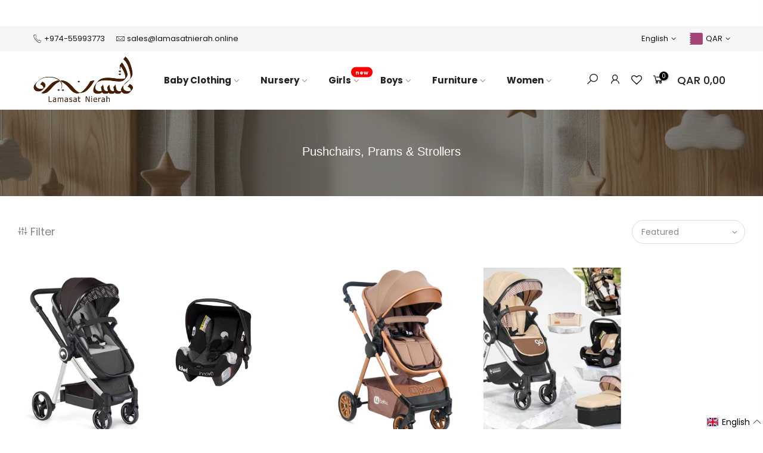

--- FILE ---
content_type: text/html; charset=utf-8
request_url: https://lamasatnierah.online/collections/strollers
body_size: 30381
content:


  <!doctype html>
<html class="no-js" lang="en">
  <!-- Google Tag Manager (noscript) -->
<noscript><iframe src="https://www.googletagmanager.com/ns.html?id=GTM-TFW9FDD"
height="0" width="0" style="display:none;visibility:hidden"></iframe></noscript>
<!-- End Google Tag Manager (noscript) -->
  
<head>
<meta name="google-site-verification" content="MMb0kPXlYDfZSCLWC3Yi87ehryz3-pj7iMXmTbsQ-eg" />
  <!-- Google tag (gtag.js) -->
<script async src="https://www.googletagmanager.com/gtag/js?id=AW-855550893"></script>
<script>
  window.dataLayer = window.dataLayer || [];
  function gtag(){dataLayer.push(arguments);}
  gtag('js', new Date());

  gtag('config', 'AW-855550893');
</script>
  
  <!-- Google Tag Manager -->
<script>(function(w,d,s,l,i){w[l]=w[l]||[];w[l].push({'gtm.start':
new Date().getTime(),event:'gtm.js'});var f=d.getElementsByTagName(s)[0],
j=d.createElement(s),dl=l!='dataLayer'?'&l='+l:'';j.async=true;j.src=
'https://www.googletagmanager.com/gtm.js?id='+i+dl;f.parentNode.insertBefore(j,f);
})(window,document,'script','dataLayer','GTM-TFW9FDD');</script>
<!-- End Google Tag Manager -->
  

<script type="text/javascript">
	
		gtag('event', 'page_view', {
		ecomm_prodid: [],
		ecomm_pagetype:  'cart',
		ecomm_totalvalue: 0.00
		});
	
</script>


  
  <!-- Google Tag Manager -->
<script>(function(w,d,s,l,i){w[l]=w[l]||[];w[l].push({'gtm.start':
new Date().getTime(),event:'gtm.js'});var f=d.getElementsByTagName(s)[0],
j=d.createElement(s),dl=l!='dataLayer'?'&l='+l:'';j.async=true;j.src=
'https://www.googletagmanager.com/gtm.js?id='+i+dl;f.parentNode.insertBefore(j,f);
})(window,document,'script','dataLayer','GTM-TFW9FDD');</script>
<!-- End Google Tag Manager -->
  
  <meta name="google-site-verification" content="_Ou80EPcoV0QMDqkXNR-CCyus156kM3Ad2j3Jr5tXxQ" />
  <meta charset="utf-8">
  <meta name="viewport" content="width=device-width, initial-scale=1, shrink-to-fit=no, user-scalable=no">
  <meta name="theme-color" content="#56cfe1">
  <meta name="format-detection" content="telephone=no">
  <link rel="canonical" href="https://lamasatnierah.online/collections/strollers"><link rel="prefetch" as="document" href="https://lamasatnierah.online">
  <link rel="dns-prefetch" href="https://cdn.shopify.com" crossorigin>
  <link rel="dns-prefetch" href="https://fonts.shopifycdn.com" crossorigin>
  <link rel="dns-prefetch" href="https://fonts.googleapis.com" crossorigin>
  <link rel="preconnect" href="https://cdn.shopify.com" crossorigin>
  <link rel="preconnect" href="https://fonts.shopify.com" crossorigin>
  <link rel="preconnect" href="https://fonts.googleapis.com" crossorigin>
  <link rel="preconnect" href="https://monorail-edge.shopifysvc.com">
  <link rel="preload" as="style" href="//lamasatnierah.online/cdn/shop/t/25/assets/pre_theme.min.css?v=38211096538102946161715169568">
  <link rel="preload" as="style" href="//lamasatnierah.online/cdn/shop/t/25/assets/theme.css?enable_css_minification=1&v=120868611740434051621748204099"><title>High Quality Strollers | Lamasat Nierah Department Store &ndash; Lamasat Nierah Department Store</title><meta name="description" content="Discover high-quality strollers designed for safety, comfort, and durability. Shop now for the perfect travel companion for your little one!"><link rel="shortcut icon" type="image/png" href="//lamasatnierah.online/cdn/shop/files/8_32x.png?v=1727457303"><!-- social-meta-tags.liquid --><meta name="keywords" content="Pushchairs, Prams &amp; Strollers,Lamasat Nierah Department Store ,lamasatnierah.online"/><meta name="author" content="Lamasat Nierah"><meta property="og:site_name" content="Lamasat Nierah Department Store ">
<meta property="og:url" content="https://lamasatnierah.online/collections/strollers">
<meta property="og:title" content="Pushchairs, Prams & Strollers">
<meta property="og:type" content="product.group">
<meta property="og:description" content="Discover high-quality strollers designed for safety, comfort, and durability. Shop now for the perfect travel companion for your little one!"><meta property="og:image" content="http://lamasatnierah.online/cdn/shop/files/lamasat_logo_background_removed_228x_215x_2x_bf606c05-6eb0-4902-8233-c055bba14c9d_1200x1200.png?v=1627940498"><meta property="og:image:secure_url" content="https://lamasatnierah.online/cdn/shop/files/lamasat_logo_background_removed_228x_215x_2x_bf606c05-6eb0-4902-8233-c055bba14c9d_1200x1200.png?v=1627940498"><meta name="twitter:site" content="@#"><meta name="twitter:card" content="summary_large_image">
<meta name="twitter:title" content="Pushchairs, Prams & Strollers">
<meta name="twitter:description" content="Discover high-quality strollers designed for safety, comfort, and durability. Shop now for the perfect travel companion for your little one!">
<link href="//lamasatnierah.online/cdn/shop/t/25/assets/pre_theme.min.css?v=38211096538102946161715169568" rel="stylesheet" type="text/css" media="all" /><link rel="preload" as="script" href="//lamasatnierah.online/cdn/shop/t/25/assets/lazysizes.min.js?v=161060838712171474501715169568">
<link rel="preload" as="script" href="//lamasatnierah.online/cdn/shop/t/25/assets/nt_vendor2.min.js?v=42422918620433123951715169568">
<script>document.documentElement.className = document.documentElement.className.replace('no-js', 'yes-js');const t_name = "collection",designMode = false,t_cartCount = 0,ThemeNameT4='kalles',ThemeNameT42='ThemeIdT4Kalles',themeIDt4 = 142316011740,ck_hostname = 'kalles-niche-none',ThemeIdT4 = "true",SopEmlT4="sales@lamasatnierah.online",ThemePuT4 = '#purchase_codet4',t_shop_currency = "QAR", t_moneyFormat = "QAR {{amount_with_comma_separator}}", t_cart_url = "\/cart", pr_re_url = "\/recommendations\/products"; try {var T4AgentNT = (navigator.userAgent.indexOf('Chrome-Lighthouse') == -1)}catch(err){var T4AgentNT = true} function onloadt4relcss(_this) {_this.onload=null;if(T4AgentNT){_this.rel='stylesheet'}} if (performance.navigation.type === 2) {location.reload(true);}</script>
<link rel="preload" href="//lamasatnierah.online/cdn/shop/t/25/assets/style.min.css?v=6076713256914628631715169568" as="style" onload="onloadt4relcss(this)"><link href="//lamasatnierah.online/cdn/shop/t/25/assets/theme.css?enable_css_minification=1&amp;v=120868611740434051621748204099" rel="stylesheet" type="text/css" media="all" /><link rel="preload" href="https://fonts.googleapis.com/css?family=Poppins:300,300i,400,400i,500,500i,600,600i,700,700i,800,800i|Libre+Baskerville:300,300i,400,400i,500,500i&display=swap" as="style" onload="onloadt4relcss(this)"><link id="sett_clt4" rel="preload" href="//lamasatnierah.online/cdn/shop/t/25/assets/sett_cl.css?enable_css_minification=1&v=6206132101210138981715169568" as="style" onload="onloadt4relcss(this)"><link rel="preload" href="//lamasatnierah.online/cdn/shop/t/25/assets/line-awesome.min.css?v=36930450349382045261715169568" as="style" onload="onloadt4relcss(this)">
<script id="js_lzt4" src="//lamasatnierah.online/cdn/shop/t/25/assets/lazysizes.min.js?v=161060838712171474501715169568" defer="defer"></script>
<script src="//lamasatnierah.online/cdn/shop/t/25/assets/nt_vendor2.min.js?v=42422918620433123951715169568" defer="defer" id="js_ntt4"
  data-theme='//lamasatnierah.online/cdn/shop/t/25/assets/nt_theme.min.js?v=12132614785586392471715169568'
  data-stt='//lamasatnierah.online/cdn/shop/t/25/assets/nt_settings.js?enable_js_minification=1&v=16997892855830380541715169568'
  data-cat='//lamasatnierah.online/cdn/shop/t/25/assets/cat.min.js?v=98848907601179123791715169568' 
  data-sw='//lamasatnierah.online/cdn/shop/t/25/assets/swatch.min.js?v=135696127065487544911715169568'
  data-prjs='//lamasatnierah.online/cdn/shop/t/25/assets/produc.min.js?v=66856717831304081821715169568' 
  data-mail='//lamasatnierah.online/cdn/shop/t/25/assets/platform_mail.min.js?v=120104920183136925081715169568'
  data-my='//lamasatnierah.online/cdn/shop/t/25/assets/my.js?v=111603181540343972631715169568' data-cusp='https://cdn.shopify.com/s/javascripts/currencies.js' data-cur='//lamasatnierah.online/cdn/shop/t/25/assets/nt_currencies.min.js?v=22384477252178625681715169568' data-mdl='//lamasatnierah.online/cdn/shop/t/25/assets/module.min.js?v=72712877271928395091715169568'
  data-map='//lamasatnierah.online/cdn/shop/t/25/assets/maplace.min.js?v=123640464312137447171715169568'
  data-time='//lamasatnierah.online/cdn/shop/t/25/assets/spacetime.min.js?13794'
  data-ins='//lamasatnierah.online/cdn/shop/t/25/assets/nt_instagram.min.js?v=132847357865388594491715169568'
  data-user='//lamasatnierah.online/cdn/shop/t/25/assets/interactable.min.js?v=128368856210157487661715169568'
  data-add='//lamasatnierah.online/cdn/shop/t/25/assets/my.js?v=111603181540343972631715169568'
  data-klaviyo='//www.klaviyo.com/media/js/public/klaviyo_subscribe.js'
  data-font='iconKalles , fakalles , Pe-icon-7-stroke , Font Awesome 5 Free:n9'
  data-fm='Poppins'
  data-spcmn='//lamasatnierah.online/cdn/shopifycloud/storefront/assets/themes_support/shopify_common-5f594365.js'
  data-cust='//lamasatnierah.online/cdn/shop/t/25/assets/customerclnt.min.js?v=71352788738707286341715169568'
  data-cusjs='none'
  data-desadm='//lamasatnierah.online/cdn/shop/t/25/assets/des_adm.min.js?v=130172846959513848691715169568'
  data-otherryv='//lamasatnierah.online/cdn/shop/t/25/assets/reviewOther.js?enable_js_minification=1&v=72029929378534401331715169568'></script><script>window.performance && window.performance.mark && window.performance.mark('shopify.content_for_header.start');</script><meta name="google-site-verification" content="_Ou80EPcoV0QMDqkXNR-CCyus156kM3Ad2j3Jr5tXxQ">
<meta name="facebook-domain-verification" content="kmyigr6aetwp7da07vyx8e4mdme24v">
<meta name="facebook-domain-verification" content="e7elzn348ikuc08mp1kjueuessf371">
<meta id="shopify-digital-wallet" name="shopify-digital-wallet" content="/34748498055/digital_wallets/dialog">
<link rel="alternate" type="application/atom+xml" title="Feed" href="/collections/strollers.atom" />
<link rel="alternate" hreflang="x-default" href="https://lamasatnierah.online/collections/strollers">
<link rel="alternate" hreflang="en" href="https://lamasatnierah.online/collections/strollers">
<link rel="alternate" hreflang="ar" href="https://lamasatnierah.online/ar/collections/%D8%B9%D8%B1%D8%A8%D8%A7%D8%AA-%D8%A7%D9%84%D8%A3%D8%B7%D9%81%D8%A7%D9%84">
<link rel="alternate" type="application/json+oembed" href="https://lamasatnierah.online/collections/strollers.oembed">
<script async="async" src="/checkouts/internal/preloads.js?locale=en-QA"></script>
<script id="shopify-features" type="application/json">{"accessToken":"77fa2d3f3f73bec38b9dabffd34953fa","betas":["rich-media-storefront-analytics"],"domain":"lamasatnierah.online","predictiveSearch":true,"shopId":34748498055,"locale":"en"}</script>
<script>var Shopify = Shopify || {};
Shopify.shop = "lamasatnierahdepartmentstore.myshopify.com";
Shopify.locale = "en";
Shopify.currency = {"active":"QAR","rate":"1.0"};
Shopify.country = "QA";
Shopify.theme = {"name":"Zoom updates","id":142316011740,"schema_name":"Kalles","schema_version":"2.3","theme_store_id":null,"role":"main"};
Shopify.theme.handle = "null";
Shopify.theme.style = {"id":null,"handle":null};
Shopify.cdnHost = "lamasatnierah.online/cdn";
Shopify.routes = Shopify.routes || {};
Shopify.routes.root = "/";</script>
<script type="module">!function(o){(o.Shopify=o.Shopify||{}).modules=!0}(window);</script>
<script>!function(o){function n(){var o=[];function n(){o.push(Array.prototype.slice.apply(arguments))}return n.q=o,n}var t=o.Shopify=o.Shopify||{};t.loadFeatures=n(),t.autoloadFeatures=n()}(window);</script>
<script id="shop-js-analytics" type="application/json">{"pageType":"collection"}</script>
<script defer="defer" async type="module" src="//lamasatnierah.online/cdn/shopifycloud/shop-js/modules/v2/client.init-shop-cart-sync_C5BV16lS.en.esm.js"></script>
<script defer="defer" async type="module" src="//lamasatnierah.online/cdn/shopifycloud/shop-js/modules/v2/chunk.common_CygWptCX.esm.js"></script>
<script type="module">
  await import("//lamasatnierah.online/cdn/shopifycloud/shop-js/modules/v2/client.init-shop-cart-sync_C5BV16lS.en.esm.js");
await import("//lamasatnierah.online/cdn/shopifycloud/shop-js/modules/v2/chunk.common_CygWptCX.esm.js");

  window.Shopify.SignInWithShop?.initShopCartSync?.({"fedCMEnabled":true,"windoidEnabled":true});

</script>
<script>(function() {
  var isLoaded = false;
  function asyncLoad() {
    if (isLoaded) return;
    isLoaded = true;
    var urls = ["https:\/\/size-guides.esc-apps-cdn.com\/1739196707-app.lamasatnierahdepartmentstore.myshopify.com.js?shop=lamasatnierahdepartmentstore.myshopify.com"];
    for (var i = 0; i < urls.length; i++) {
      var s = document.createElement('script');
      s.type = 'text/javascript';
      s.async = true;
      s.src = urls[i];
      var x = document.getElementsByTagName('script')[0];
      x.parentNode.insertBefore(s, x);
    }
  };
  if(window.attachEvent) {
    window.attachEvent('onload', asyncLoad);
  } else {
    window.addEventListener('load', asyncLoad, false);
  }
})();</script>
<script id="__st">var __st={"a":34748498055,"offset":10800,"reqid":"81c9ae1f-1da8-47d7-bc3a-fcddee6e2454-1768781338","pageurl":"lamasatnierah.online\/collections\/strollers","u":"9ec1ce74d3d8","p":"collection","rtyp":"collection","rid":177197514887};</script>
<script>window.ShopifyPaypalV4VisibilityTracking = true;</script>
<script id="captcha-bootstrap">!function(){'use strict';const t='contact',e='account',n='new_comment',o=[[t,t],['blogs',n],['comments',n],[t,'customer']],c=[[e,'customer_login'],[e,'guest_login'],[e,'recover_customer_password'],[e,'create_customer']],r=t=>t.map((([t,e])=>`form[action*='/${t}']:not([data-nocaptcha='true']) input[name='form_type'][value='${e}']`)).join(','),a=t=>()=>t?[...document.querySelectorAll(t)].map((t=>t.form)):[];function s(){const t=[...o],e=r(t);return a(e)}const i='password',u='form_key',d=['recaptcha-v3-token','g-recaptcha-response','h-captcha-response',i],f=()=>{try{return window.sessionStorage}catch{return}},m='__shopify_v',_=t=>t.elements[u];function p(t,e,n=!1){try{const o=window.sessionStorage,c=JSON.parse(o.getItem(e)),{data:r}=function(t){const{data:e,action:n}=t;return t[m]||n?{data:e,action:n}:{data:t,action:n}}(c);for(const[e,n]of Object.entries(r))t.elements[e]&&(t.elements[e].value=n);n&&o.removeItem(e)}catch(o){console.error('form repopulation failed',{error:o})}}const l='form_type',E='cptcha';function T(t){t.dataset[E]=!0}const w=window,h=w.document,L='Shopify',v='ce_forms',y='captcha';let A=!1;((t,e)=>{const n=(g='f06e6c50-85a8-45c8-87d0-21a2b65856fe',I='https://cdn.shopify.com/shopifycloud/storefront-forms-hcaptcha/ce_storefront_forms_captcha_hcaptcha.v1.5.2.iife.js',D={infoText:'Protected by hCaptcha',privacyText:'Privacy',termsText:'Terms'},(t,e,n)=>{const o=w[L][v],c=o.bindForm;if(c)return c(t,g,e,D).then(n);var r;o.q.push([[t,g,e,D],n]),r=I,A||(h.body.append(Object.assign(h.createElement('script'),{id:'captcha-provider',async:!0,src:r})),A=!0)});var g,I,D;w[L]=w[L]||{},w[L][v]=w[L][v]||{},w[L][v].q=[],w[L][y]=w[L][y]||{},w[L][y].protect=function(t,e){n(t,void 0,e),T(t)},Object.freeze(w[L][y]),function(t,e,n,w,h,L){const[v,y,A,g]=function(t,e,n){const i=e?o:[],u=t?c:[],d=[...i,...u],f=r(d),m=r(i),_=r(d.filter((([t,e])=>n.includes(e))));return[a(f),a(m),a(_),s()]}(w,h,L),I=t=>{const e=t.target;return e instanceof HTMLFormElement?e:e&&e.form},D=t=>v().includes(t);t.addEventListener('submit',(t=>{const e=I(t);if(!e)return;const n=D(e)&&!e.dataset.hcaptchaBound&&!e.dataset.recaptchaBound,o=_(e),c=g().includes(e)&&(!o||!o.value);(n||c)&&t.preventDefault(),c&&!n&&(function(t){try{if(!f())return;!function(t){const e=f();if(!e)return;const n=_(t);if(!n)return;const o=n.value;o&&e.removeItem(o)}(t);const e=Array.from(Array(32),(()=>Math.random().toString(36)[2])).join('');!function(t,e){_(t)||t.append(Object.assign(document.createElement('input'),{type:'hidden',name:u})),t.elements[u].value=e}(t,e),function(t,e){const n=f();if(!n)return;const o=[...t.querySelectorAll(`input[type='${i}']`)].map((({name:t})=>t)),c=[...d,...o],r={};for(const[a,s]of new FormData(t).entries())c.includes(a)||(r[a]=s);n.setItem(e,JSON.stringify({[m]:1,action:t.action,data:r}))}(t,e)}catch(e){console.error('failed to persist form',e)}}(e),e.submit())}));const S=(t,e)=>{t&&!t.dataset[E]&&(n(t,e.some((e=>e===t))),T(t))};for(const o of['focusin','change'])t.addEventListener(o,(t=>{const e=I(t);D(e)&&S(e,y())}));const B=e.get('form_key'),M=e.get(l),P=B&&M;t.addEventListener('DOMContentLoaded',(()=>{const t=y();if(P)for(const e of t)e.elements[l].value===M&&p(e,B);[...new Set([...A(),...v().filter((t=>'true'===t.dataset.shopifyCaptcha))])].forEach((e=>S(e,t)))}))}(h,new URLSearchParams(w.location.search),n,t,e,['guest_login'])})(!0,!0)}();</script>
<script integrity="sha256-4kQ18oKyAcykRKYeNunJcIwy7WH5gtpwJnB7kiuLZ1E=" data-source-attribution="shopify.loadfeatures" defer="defer" src="//lamasatnierah.online/cdn/shopifycloud/storefront/assets/storefront/load_feature-a0a9edcb.js" crossorigin="anonymous"></script>
<script data-source-attribution="shopify.dynamic_checkout.dynamic.init">var Shopify=Shopify||{};Shopify.PaymentButton=Shopify.PaymentButton||{isStorefrontPortableWallets:!0,init:function(){window.Shopify.PaymentButton.init=function(){};var t=document.createElement("script");t.src="https://lamasatnierah.online/cdn/shopifycloud/portable-wallets/latest/portable-wallets.en.js",t.type="module",document.head.appendChild(t)}};
</script>
<script data-source-attribution="shopify.dynamic_checkout.buyer_consent">
  function portableWalletsHideBuyerConsent(e){var t=document.getElementById("shopify-buyer-consent"),n=document.getElementById("shopify-subscription-policy-button");t&&n&&(t.classList.add("hidden"),t.setAttribute("aria-hidden","true"),n.removeEventListener("click",e))}function portableWalletsShowBuyerConsent(e){var t=document.getElementById("shopify-buyer-consent"),n=document.getElementById("shopify-subscription-policy-button");t&&n&&(t.classList.remove("hidden"),t.removeAttribute("aria-hidden"),n.addEventListener("click",e))}window.Shopify?.PaymentButton&&(window.Shopify.PaymentButton.hideBuyerConsent=portableWalletsHideBuyerConsent,window.Shopify.PaymentButton.showBuyerConsent=portableWalletsShowBuyerConsent);
</script>
<script data-source-attribution="shopify.dynamic_checkout.cart.bootstrap">document.addEventListener("DOMContentLoaded",(function(){function t(){return document.querySelector("shopify-accelerated-checkout-cart, shopify-accelerated-checkout")}if(t())Shopify.PaymentButton.init();else{new MutationObserver((function(e,n){t()&&(Shopify.PaymentButton.init(),n.disconnect())})).observe(document.body,{childList:!0,subtree:!0})}}));
</script>
<link id="shopify-accelerated-checkout-styles" rel="stylesheet" media="screen" href="https://lamasatnierah.online/cdn/shopifycloud/portable-wallets/latest/accelerated-checkout-backwards-compat.css" crossorigin="anonymous">
<style id="shopify-accelerated-checkout-cart">
        #shopify-buyer-consent {
  margin-top: 1em;
  display: inline-block;
  width: 100%;
}

#shopify-buyer-consent.hidden {
  display: none;
}

#shopify-subscription-policy-button {
  background: none;
  border: none;
  padding: 0;
  text-decoration: underline;
  font-size: inherit;
  cursor: pointer;
}

#shopify-subscription-policy-button::before {
  box-shadow: none;
}

      </style>

<script>window.performance && window.performance.mark && window.performance.mark('shopify.content_for_header.end');</script>

<script>
window.mlvedaShopCurrency = "QAR";
window.shopCurrency = "QAR";
window.supported_currencies = "QAR USD GBP EUR CAD AUD TRY";
</script><link rel="dns-prefetch" href="https://cdn.secomapp.com/">
<link rel="dns-prefetch" href="https://ajax.googleapis.com/">
<link rel="dns-prefetch" href="https://cdnjs.cloudflare.com/">
<link rel="preload" as="stylesheet" href="//lamasatnierah.online/cdn/shop/t/25/assets/sca-pp.css?v=178374312540912810101715169568">

<link rel="stylesheet" href="//lamasatnierah.online/cdn/shop/t/25/assets/sca-pp.css?v=178374312540912810101715169568">
 <script>
  
  SCAPPShop = {};
    
  </script> 


  <script type="text/javascript">
  window.Pop = window.Pop || {};
  window.Pop.common = window.Pop.common || {};
  window.Pop.common.shop = {
    permanent_domain: 'lamasatnierahdepartmentstore.myshopify.com',
    currency: "QAR",
    money_format: "QAR {{amount_with_comma_separator}}",
    id: 34748498055
  };
  

  window.Pop.common.template = 'collection';
  window.Pop.common.cart = {};
  window.Pop.common.vapid_public_key = "BJuXCmrtTK335SuczdNVYrGVtP_WXn4jImChm49st7K7z7e8gxSZUKk4DhUpk8j2Xpiw5G4-ylNbMKLlKkUEU98=";
  window.Pop.global_config = {"asset_urls":{"loy":{},"rev":{},"pu":{"init_js":null},"widgets":{"init_js":"https:\/\/cdn.shopify.com\/s\/files\/1\/0194\/1736\/6592\/t\/1\/assets\/ba_widget_init.js?v=1720100542","modal_js":"https:\/\/cdn.shopify.com\/s\/files\/1\/0194\/1736\/6592\/t\/1\/assets\/ba_widget_modal.js?v=1720100544","modal_css":"https:\/\/cdn.shopify.com\/s\/files\/1\/0194\/1736\/6592\/t\/1\/assets\/ba_widget_modal.css?v=1654723622"},"forms":{},"global":{"helper_js":"https:\/\/cdn.shopify.com\/s\/files\/1\/0194\/1736\/6592\/t\/1\/assets\/ba_pop_tracking.js?v=1704919189"}},"proxy_paths":{"pop":"\/apps\/ba-pop","app_metrics":"\/apps\/ba-pop\/app_metrics","push_subscription":"\/apps\/ba-pop\/push"},"aat":["pop"],"pv":false,"sts":false,"bam":true,"batc":true,"base_money_format":"\u003cspan class=money\u003eQAR {{amount_with_comma_separator}}\u003c\/span\u003e","online_store_version":1,"loy_js_api_enabled":false,"shop":{"id":34748498055,"name":"Lamasat Nierah Department Store ","domain":"lamasatnierah.online"}};
  window.Pop.widgets_config = {"id":38937,"active":false,"frequency_limit_amount":1,"frequency_limit_time_unit":"minutes","background_image":{"position":"none","widget_background_preview_url":""},"initial_state":{"body":"Use the code","title":"End of summer SURPRISE","cta_text":"get suprise","show_email":"true","action_text":"Saving...","footer_text":"","dismiss_text":"No thanks","email_placeholder":"LNW20","phone_placeholder":"Phone Number"},"success_state":{"body":" Copy your discount code and apply to your next order.","title":"Discount Unlocked 🎉","cta_text":"Continue shopping","cta_action":"dismiss","redirect_url":"","open_url_new_tab":"false"},"closed_state":{"action":"close_widget","font_size":"20","action_text":"GET 10% OFF","display_offset":"300","display_position":"left"},"error_state":{"submit_error":"Sorry, please try again later","invalid_email":"Please enter valid email address!","error_subscribing":"Error subscribing, try again later","already_registered":"You have already registered","invalid_phone_number":"Please enter valid phone number!"},"trigger":{"action":"on_timer","delay_in_seconds":"0"},"colors":{"link_color":"#4FC3F7","sticky_bar_bg":"#C62828","cta_font_color":"#fff","body_font_color":"#d32f2f","sticky_bar_text":"#fff","background_color":"#fff","error_text_color":"#ff2626","title_font_color":"#e91e63","footer_font_color":"#bbb","dismiss_font_color":"#bbb","cta_background_color":"#b71c1c","sticky_coupon_bar_bg":"#ff8a65","error_text_background":"","sticky_coupon_bar_text":"#fff"},"sticky_coupon_bar":{"enabled":"true","message":"Don't forget to use your code"},"display_style":{"font":"Comic Sans MS","size":"regular","align":"center"},"dismissable":true,"has_background":false,"opt_in_channels":["email"],"rules":[{"id":17791,"widget_id":38937,"property":"url","operator":"equal","position":1,"value":"collections\/markting-email","boolean_connector":"AND","arguments":{},"created_at":"2022-09-27T19:13:32.506Z","updated_at":"2023-03-17T11:34:46.322Z"}],"widget_css":".powered_by_rivo{\n  display: none;\n}\n.ba_widget_main_design {\n  background: #fff;\n}\n.ba_widget_content{text-align: center}\n.ba_widget_parent{\n  font-family: Comic Sans MS;\n}\n.ba_widget_parent.background{\n}\n.ba_widget_left_content{\n}\n.ba_widget_right_content{\n}\n#ba_widget_cta_button:disabled{\n  background: #b71c1ccc;\n}\n#ba_widget_cta_button{\n  background: #b71c1c;\n  color: #fff;\n}\n#ba_widget_cta_button:after {\n  background: #b71c1ce0;\n}\n.ba_initial_state_title, .ba_success_state_title{\n  color: #e91e63;\n}\n.ba_initial_state_body, .ba_success_state_body{\n  color: #d32f2f;\n}\n.ba_initial_state_dismiss_text{\n  color: #bbb;\n}\n.ba_initial_state_footer_text, .ba_initial_state_sms_agreement{\n  color: #bbb;\n}\n.ba_widget_error{\n  color: #ff2626;\n  background: ;\n}\n.ba_link_color{\n  color: #4FC3F7;\n}\n","custom_css":"* Hide the email field *\/\n\ninput#ba_widget_email_input {\n    display: none !important;\n}\n\n\/* Hide the button *\/\n\nbutton#ba_widget_cta_button {\n    display: none !important;\n}\n\n\/* Dismiss button *\/\n\n.ba_initial_state_dismiss_text {\n    color: #757575 !important;\n    background: #81c784 !important;\n    width: 100% !important;\n    height: 50px !important;\n    position: relative !important;\n    display: inline-block !important;\n    border: 0.1rem solid #fff0 !important;\n    border-radius: 0.3rem !important;\n    padding-top: 13px !important;\n    text-align: center !important;\n    font-size: 21px !important;\n}\n\n.ba_initial_state_dismiss_text.close_ba_widget:hover {\n    color: #cccccc !important;\n    background: #2E7D32 !important;\n    text-decoration: none !important;\n}","logo":null};
</script>


<script type="text/javascript">
  

  (function() {
    //Global snippet for Email Popups
    //this is updated automatically - do not edit manually.
    document.addEventListener('DOMContentLoaded', function() {
      function loadScript(src, defer, done) {
        var js = document.createElement('script');
        js.src = src;
        js.defer = defer;
        js.onload = function(){done();};
        js.onerror = function(){
          done(new Error('Failed to load script ' + src));
        };
        document.head.appendChild(js);
      }

      function browserSupportsAllFeatures() {
        return window.Promise && window.fetch && window.Symbol;
      }

      if (browserSupportsAllFeatures()) {
        main();
      } else {
        loadScript('https://polyfill-fastly.net/v3/polyfill.min.js?features=Promise,fetch', true, main);
      }

      function loadAppScripts(){
        const popAppEmbedEnabled = document.getElementById("pop-app-embed-init");

        if (window.Pop.global_config.aat.includes("pop") && !popAppEmbedEnabled){
          loadScript(window.Pop.global_config.asset_urls.widgets.init_js, true, function(){});
        }
      }

      function main(err) {
        loadScript(window.Pop.global_config.asset_urls.global.helper_js, false, loadAppScripts);
      }
    });
  })();
</script>


  <script>
      newHandleAddGift = async (listRuleId) => {
        try {
            const items = [];
            const discountCodes = [];
            for (let i = 0; i < listRuleId.length; i++) {
                const ruleId = listRuleId[i];
                const ruleData = window.tlAdvancedFreeGift.ruleIdMapData.get(ruleId);

                const claimTime = ruleData.auto_add_gift ? window.tlAdvancedFreeGift.ruleIdMapCanClaimTime.get(ruleId) : 1;
                let giftSelectedMapQty = window.tlAdvancedFreeGift.ruleIdMapSelectedGift.get(ruleId) 
                    ? window.tlAdvancedFreeGift.ruleIdMapSelectedGift.get(ruleId) : {};
            
                Object.entries(giftSelectedMapQty).map(([variantId, quantity]) => {
                    items.push({
                        id: variantId,
                        quantity: quantity * claimTime,
                        properties: {
                            [window.tlAdvancedFreeGift.PROPERTY]: ruleId
                        }
                    })
                });

                discountCodes.push(ruleData.name);
            }

            const addCartReq = await fetch(window.Shopify.routes.root + 'cart/add.js?app=salepify', {
                method: 'POST',
                headers: {
                    'Content-Type': 'application/json'
                },
                body: JSON.stringify({
                    'items': items
                })
            });

            window.tlAdvancedFreeGift.itemsInCart = new Map()

            const appliedDC = await window.tlAdvancedFreeGift.applyDiscounts(discountCodes);
            return appliedDC 
                ? addCartReq
                : new Response(
                    JSON.stringify({status: 400, description: "Unable to apply discount to the cart" }), 
                    { "status": 400, "Content-Type": "application/json" }
                );
        } catch (error) {
            console.log("Error when handleAddGift - Salepify Advanced Gift: ", error)
        }
    }
    
    const overwriteRenderAdvancedFreeGift = () => {
      if (window.tlAdvancedFreeGift) {
        clearInterval(intervalId);
        window.tlAdvancedFreeGift.handleAddGift= newHandleAddGift;
      }
    }
    
    const intervalId = setInterval(overwriteRenderAdvancedFreeGift, 50);
    setTimeout(() => {
      clearInterval(intervalId);
    }, 3000);
    </script>
    <!-- Meta Pixel Code -->
<script>
!function(f,b,e,v,n,t,s)
{if(f.fbq)return;n=f.fbq=function(){n.callMethod?
n.callMethod.apply(n,arguments):n.queue.push(arguments)};
if(!f._fbq)f._fbq=n;n.push=n;n.loaded=!0;n.version='2.0';
n.queue=[];t=b.createElement(e);t.async=!0;
t.src=v;s=b.getElementsByTagName(e)[0];
s.parentNode.insertBefore(t,s)}(window, document,'script',
'https://connect.facebook.net/en_US/fbevents.js');
fbq('init', '373650298386807');
fbq('track', 'PageView');
</script>
<noscript><img height="1" width="1" style="display:none"
src="https://www.facebook.com/tr?id=373650298386807&ev=PageView&noscript=1"
/></noscript>
<!-- End Meta Pixel Code -->

<style>
/* Hide ALL sidebar elements on collection pages */
.shop-sidebar,
.sidebar,
[class*="sidebar"],
[id*="sidebar"],
.collection-sidebar,
.shop-sidebar-title,
.sidebar-title {
  display: none !important;
}
</style>
  <!-- BEGIN app block: shopify://apps/langify/blocks/langify/b50c2edb-8c63-4e36-9e7c-a7fdd62ddb8f --><!-- BEGIN app snippet: ly-switcher-factory -->




<style>
  .ly-switcher-wrapper.ly-hide, .ly-recommendation.ly-hide, .ly-recommendation .ly-submit-btn {
    display: none !important;
  }

  #ly-switcher-factory-template {
    display: none;
  }


  
</style>


<template id="ly-switcher-factory-template">
<div data-breakpoint="" class="ly-switcher-wrapper ly-breakpoint-1 fixed bottom_right ly-hide" style="font-size: 14px; margin: 0px 0px; "><div data-dropup="false" onclick="langify.switcher.toggleSwitcherOpen(this)" class="ly-languages-switcher ly-custom-dropdown-switcher ly-bright-theme" style=" margin: 0px 0px;">
          <span role="button" tabindex="0" aria-label="Selected language: English" aria-expanded="false" aria-controls="languagesSwitcherList-1" class="ly-custom-dropdown-current" style="background: #ffffff; color: #000000;  "><i class="ly-icon ly-flag-icon ly-flag-icon-en en "></i><span class="ly-custom-dropdown-current-inner ly-custom-dropdown-current-inner-text">English
</span>
<div aria-hidden="true" class="ly-arrow ly-arrow-black stroke" style="vertical-align: middle; width: 14.0px; height: 14.0px;">
        <svg xmlns="http://www.w3.org/2000/svg" viewBox="0 0 14.0 14.0" height="14.0px" width="14.0px" style="position: absolute;">
          <path d="M1 4.5 L7.0 10.5 L13.0 4.5" fill="transparent" stroke="#000000" stroke-width="1px"/>
        </svg>
      </div>
          </span>
          <ul id="languagesSwitcherList-1" role="list" class="ly-custom-dropdown-list ly-is-open ly-bright-theme" style="background: #ffffff; color: #000000; "><li key="en" style="color: #000000;  margin: 0px 0px;" tabindex="-1">
                  <a class="ly-custom-dropdown-list-element ly-languages-switcher-link ly-bright-theme"
                    href="#"
                      data-language-code="en" 
                    
                    data-ly-locked="true" rel="nofollow"><i class="ly-icon ly-flag-icon ly-flag-icon-en"></i><span class="ly-custom-dropdown-list-element-right">English</span></a>
                </li><li key="ar" style="color: #000000;  margin: 0px 0px;" tabindex="-1">
                  <a class="ly-custom-dropdown-list-element ly-languages-switcher-link ly-bright-theme"
                    href="#"
                      data-language-code="ar" 
                    
                    data-ly-locked="true" rel="nofollow"><i class="ly-icon ly-flag-icon ly-flag-icon-ar"></i><span class="ly-custom-dropdown-list-element-right">Arabic</span></a>
                </li></ul>
        </div></div>
</template><link rel="preload stylesheet" href="https://cdn.shopify.com/extensions/019a5e5e-a484-720d-b1ab-d37a963e7bba/extension-langify-79/assets/langify-flags.css" as="style" media="print" onload="this.media='all'; this.onload=null;"><!-- END app snippet -->

<script>
  var langify = window.langify || {};
  var customContents = {};
  var customContents_image = {};
  var langifySettingsOverwrites = {};
  var defaultSettings = {
    debug: false,               // BOOL : Enable/disable console logs
    observe: true,              // BOOL : Enable/disable the entire mutation observer (off switch)
    observeLinks: false,
    observeImages: true,
    observeCustomContents: true,
    maxMutations: 5,
    timeout: 100,               // INT : Milliseconds to wait after a mutation, before the next mutation event will be allowed for the element
    linksBlacklist: [],
    usePlaceholderMatching: false
  };

  if(langify.settings) { 
    langifySettingsOverwrites = Object.assign({}, langify.settings);
    langify.settings = Object.assign(defaultSettings, langify.settings); 
  } else { 
    langify.settings = defaultSettings; 
  }langify.settings = Object.assign(langify.settings, {"debug":false,"lazyload":false,"observe":true,"observeLinks":false,"observeImages":true,"observeCustomContents":true,"linksBlacklist":[],"loadJquery":false,"nonStrict":false,"languageInCartAttribute":false}, langifySettingsOverwrites);
  

  langify.settings.theme = {"debug":false,"lazyload":false,"observe":true,"observeLinks":false,"observeImages":true,"observeCustomContents":true,"linksBlacklist":[],"loadJquery":false,"nonStrict":false,"languageInCartAttribute":false};
  langify.settings.switcher = null;
  if(langify.settings.switcher === null) {
    langify.settings.switcher = {};
  }
  langify.settings.switcher.customIcons = null;

  langify.locale = langify.locale || {
    country_code: "QA",
    language_code: "en",
    currency_code: null,
    primary: true,
    iso_code: "en",
    root_url: "\/",
    language_id: "ly142209",
    shop_url: "https:\/\/lamasatnierah.online",
    domain_feature_enabled: null,
    languages: [{
        iso_code: "en",
        root_url: "\/",
        domain: null,
      },{
        iso_code: "ar",
        root_url: "\/ar",
        domain: null,
      },]
  };

  langify.localization = {
    available_countries: ["Åland Islands","Albania","Andorra","Armenia","Austria","Bahrain","Belarus","Belgium","Bosnia \u0026amp; Herzegovina","Bouvet Island","Bulgaria","Croatia","Cyprus","Czechia","Denmark","Egypt","Estonia","Faroe Islands","Finland","France","Georgia","Germany","Gibraltar","Greece","Greenland","Guadeloupe","Guernsey","Hungary","Iceland","Indonesia","Ireland","Isle of Man","Italy","Jersey","Jordan","Kosovo","Kuwait","Latvia","Libya","Liechtenstein","Lithuania","Luxembourg","Malta","Mayotte","Moldova","Monaco","Montenegro","Netherlands","North Macedonia","Norway","Oman","Poland","Portugal","Qatar","Réunion","Romania","Russia","San Marino","Saudi Arabia","Serbia","Singapore","Slovakia","Slovenia","South Africa","South Korea","Spain","Sri Lanka","Svalbard \u0026amp; Jan Mayen","Sweden","Switzerland","Türkiye","Ukraine","United Arab Emirates","United Kingdom","United States","Uzbekistan","Vatican City"],
    available_languages: [{"shop_locale":{"locale":"en","enabled":true,"primary":true,"published":true}},{"shop_locale":{"locale":"ar","enabled":true,"primary":false,"published":true}}],
    country: "Qatar",
    language: {"shop_locale":{"locale":"en","enabled":true,"primary":true,"published":true}},
    market: {
      handle: "qa",
      id: 1252294876,
      metafields: {"error":"json not allowed for this object"},
    }
  };

  // Disable link correction ALWAYS on languages with mapped domains
  
  if(langify.locale.root_url == '/') {
    langify.settings.observeLinks = false;
  }


  function extractImageObject(val) {
  if (!val || val === '') return false;

  // Handle src-sets (e.g., "image_600x600.jpg 1x, image_1200x1200.jpg 2x")
  if (val.search(/([0-9]+w?h?x?,)/gi) > -1) {
    val = val.split(/([0-9]+w?h?x?,)/gi)[0];
  }

  const hostBegin = val.indexOf('//') !== -1 ? val.indexOf('//') : 0;
  const hostEnd = val.lastIndexOf('/') + 1;
  const host = val.substring(hostBegin, hostEnd);
  let afterHost = val.substring(hostEnd);

  // Remove query/hash fragments
  afterHost = afterHost.split('#')[0].split('?')[0];

  // Extract name before any Shopify modifiers or file extension
  // e.g., "photo_600x600_crop_center@2x.jpg" → "photo"
  const name = afterHost.replace(
    /(_[0-9]+x[0-9]*|_{width}x|_{size})?(_crop_(top|center|bottom|left|right))?(@[0-9]*x)?(\.progressive)?(\.(png\.jpg|jpe?g|png|gif|webp))?$/i,
    ''
  );

  // Extract file extension (if any)
  let type = '';
  const match = afterHost.match(/\.(png\.jpg|jpe?g|png|gif|webp)$/i);
  if (match) {
    type = match[1].replace('png.jpg', 'jpg'); // fix weird double-extension cases
  }

  // Clean file name with extension or suffixes normalized
  const file = afterHost.replace(
    /(_[0-9]+x[0-9]*|_{width}x|_{size})?(_crop_(top|center|bottom|left|right))?(@[0-9]*x)?(\.progressive)?(\.(png\.jpg|jpe?g|png|gif|webp))?$/i,
    type ? '.' + type : ''
  );

  return { host, name, type, file };
}



  /* Custom Contents Section*/
  var customContents = {};

  // Images Section
  

  

  

  

  

  

</script><link rel="preload stylesheet" href="https://cdn.shopify.com/extensions/019a5e5e-a484-720d-b1ab-d37a963e7bba/extension-langify-79/assets/langify-lib.css" as="style" media="print" onload="this.media='all'; this.onload=null;"><!-- END app block --><!-- BEGIN app block: shopify://apps/mlv-auto-currency-switcher/blocks/mlveda-currencies-head/92ab730f-097e-4571-b27c-3f449e098ca3 --><link rel="stylesheet" href="https://cdnjs.cloudflare.com/ajax/libs/font-awesome/4.7.0/css/font-awesome.min.css">

<script> console.log("currencies_style metafield has values"); </script>
<style type="text/css">
{"fileName"=>"mlveda_currencies_style", "fileContent"=>"\n\n\n"}




</style>

<script type="text/javascript">

window.shopify_supported_currencies = "QAR ";

window.mlvShopMainCurrency = 'QAR';
window.mlvShopName = 'Lamasat Nierah Department Store ';
window.mlvShopCurrency = 'QAR';
window.mlvMoneyWithCurrencyFormat = "QAR {{amount_with_comma_separator}}";
window.mlvMoneyFormat = "QAR {{amount_with_comma_separator}}";
window.mlvCartCurrencyISOCode = 'QAR';

var mlvForm = '<form method="post" action="/cart/update" id="currency_form" accept-charset="UTF-8" class="currency-selector small--hide" enctype="multipart/form-data"><input type="hidden" name="form_type" value="currency" /><input type="hidden" name="utf8" value="✓" /><input type="hidden" name="return_to" value="/collections/strollers" /><input type="hidden" name="currency" value="CurrencyDrop"></form>';

document.addEventListener("DOMContentLoaded", function(event) { 
  document.body.insertAdjacentHTML( 'beforeend', mlvForm );
});
</script>


<script> console.log("currencies_switcher has value "); </script>
<script type="text/javascript">









</script>



<!-- END app block --><!-- BEGIN app block: shopify://apps/astra-announcement-bar/blocks/astra-bar/29421932-d698-4cd8-8b94-f7b4d85442dd --><script>
    try {
        window.astraMeta = {
            product_collections: null,
            product: {
                id: null,
                handle: null,
                title: null,
                tags: null
            },
            collection: {
                id: 177197514887,
                handle: "strollers",
                title: "Pushchairs, Prams \u0026 Strollers"
            }
        };
    } catch (e) {
    }
    window.astraBars = [{"id":78713463,"created_at":"2025-12-29T07:13:07.773588Z","updated_at":"2026-01-07T08:19:24.335262Z","store_key":{"organization_id":12404246140,"platform":"shopify","key":"lamasatnierahdepartmentstore"},"app_code":"bar","type":"announcement","sub_type":"simple","name":"My Announcement Bar","business_settings":{"scheduling":{"start_at":null,"start_at_timezone":"Asia/Kuwait","end_at":null,"end_at_timezone":"Asia/Kuwait"},"targeting":{"pages":{"home":false,"product_page":{"enabled":true,"type":"products_in_collections","tags":"","products":[],"collections":[{"id":"gid://shopify/Collection/464276324572","handle":"mia-cradle-collection","title":"Mia Cradle Collection - Premium Turkish Baby Furniture"}]},"collection_page":{"enabled":true,"type":"specific","tags":"","collections":[{"id":"gid://shopify/Collection/464276324572","handle":"mia-cradle-collection","title":"Mia Cradle Collection"}]},"cart_page":{"enabled":false},"other_page":{"enabled":false}},"geo":{"type":"all","country_region_codes":[]},"device":{"type":"all","device_types":["desktop","mobile","tablet"]}}},"presentation_settings":{"style":{"position":"top","sticky":false,"template":"custom","size":"middle","closable":false,"background_type":"single_color","single_color":"#E1E9EE","gradient_turn":"90","gradient_start":"#000000","gradient_end":"#ffffff","border_radius":"0","border_size":"0","border_color":"#000000","title_size":"16","title_color":"#000000","font":"","sub_title_size":"12","sub_title_color":"#000000","close_icon_color":"#000000","arrow_icon_color":"#000000","animation_speed":80,"stop_on_hover":false,"show_indicators":false,"rotate_duration":5,"social_media_position":"left","social_media_color":"dark","icon":{"size":24,"original_color":true,"color":{"hex":"#000000"},"background":{"hex":"#FFFFFF","alpha":0,"rgba":"rgba(255,255,255,0)"},"corner_radius":0},"button":{"outline_color":"#000000","background_color":"#000000","font_color":"#ffffff","font_size":"16","border_radius":"4"},"coupon_code_button":{"outline_color":"#000000","icon_color":"#000000","font_color":"#000000","font_size":"16","border_radius":"4"},"spacing":{"padding_top":0,"padding_bottom":0,"margin_top":0,"margin_bottom":0},"timer":{"effect":"none","border_color":"#000000","border_size":"0","border_radius":"4","digits":{"background_color":"","font":"","font_size":"16","font_color":"#000000"},"labels":{"font":"","font_size":"12","font_color":"#666666"}}},"announcement":{"lines":[{"title":"   Discover the amazing Price-Use DIS25OFF","sub_title":"⏰ 2 Weeks Only","coupon_code":" DIS25OFF","cta_type":"none","cta_link":"https://lamasatnierah.online/collections/mia-cradle-collection","button_text":"Shop now!","timer_enabled":false,"social_media_enabled":false,"timer":{"mode":"fixed_time","date":"2025-12-30","days":1,"hours":0,"minutes":0,"seconds":0,"on_end":"hide_timer","labels":{"days":"Days","hours":"Hours","minutes":"Mins","seconds":"Secs"}},"social_media":{"tiktok":"","twitter":"","facebook":"","instagram":"","pinterest":"","youtube":"","snapchat":"","vimeo":""}}],"translations":[]}},"published":true}]
</script>

<script src="https://cdn.shopify.com/extensions/afa34dc4-eb6d-43c9-ad0b-2755284d8f4a/astra-announcement-bar-14/assets/main.js" defer></script>




<!-- END app block --><script src="https://cdn.shopify.com/extensions/019a5e5e-a484-720d-b1ab-d37a963e7bba/extension-langify-79/assets/langify-lib.js" type="text/javascript" defer="defer"></script>
<script src="https://cdn.shopify.com/extensions/40e2e1dc-aa2d-445e-9721-f7e8b19b72d9/onepixel-31/assets/one-pixel.min.js" type="text/javascript" defer="defer"></script>
<link href="https://monorail-edge.shopifysvc.com" rel="dns-prefetch">
<script>(function(){if ("sendBeacon" in navigator && "performance" in window) {try {var session_token_from_headers = performance.getEntriesByType('navigation')[0].serverTiming.find(x => x.name == '_s').description;} catch {var session_token_from_headers = undefined;}var session_cookie_matches = document.cookie.match(/_shopify_s=([^;]*)/);var session_token_from_cookie = session_cookie_matches && session_cookie_matches.length === 2 ? session_cookie_matches[1] : "";var session_token = session_token_from_headers || session_token_from_cookie || "";function handle_abandonment_event(e) {var entries = performance.getEntries().filter(function(entry) {return /monorail-edge.shopifysvc.com/.test(entry.name);});if (!window.abandonment_tracked && entries.length === 0) {window.abandonment_tracked = true;var currentMs = Date.now();var navigation_start = performance.timing.navigationStart;var payload = {shop_id: 34748498055,url: window.location.href,navigation_start,duration: currentMs - navigation_start,session_token,page_type: "collection"};window.navigator.sendBeacon("https://monorail-edge.shopifysvc.com/v1/produce", JSON.stringify({schema_id: "online_store_buyer_site_abandonment/1.1",payload: payload,metadata: {event_created_at_ms: currentMs,event_sent_at_ms: currentMs}}));}}window.addEventListener('pagehide', handle_abandonment_event);}}());</script>
<script id="web-pixels-manager-setup">(function e(e,d,r,n,o){if(void 0===o&&(o={}),!Boolean(null===(a=null===(i=window.Shopify)||void 0===i?void 0:i.analytics)||void 0===a?void 0:a.replayQueue)){var i,a;window.Shopify=window.Shopify||{};var t=window.Shopify;t.analytics=t.analytics||{};var s=t.analytics;s.replayQueue=[],s.publish=function(e,d,r){return s.replayQueue.push([e,d,r]),!0};try{self.performance.mark("wpm:start")}catch(e){}var l=function(){var e={modern:/Edge?\/(1{2}[4-9]|1[2-9]\d|[2-9]\d{2}|\d{4,})\.\d+(\.\d+|)|Firefox\/(1{2}[4-9]|1[2-9]\d|[2-9]\d{2}|\d{4,})\.\d+(\.\d+|)|Chrom(ium|e)\/(9{2}|\d{3,})\.\d+(\.\d+|)|(Maci|X1{2}).+ Version\/(15\.\d+|(1[6-9]|[2-9]\d|\d{3,})\.\d+)([,.]\d+|)( \(\w+\)|)( Mobile\/\w+|) Safari\/|Chrome.+OPR\/(9{2}|\d{3,})\.\d+\.\d+|(CPU[ +]OS|iPhone[ +]OS|CPU[ +]iPhone|CPU IPhone OS|CPU iPad OS)[ +]+(15[._]\d+|(1[6-9]|[2-9]\d|\d{3,})[._]\d+)([._]\d+|)|Android:?[ /-](13[3-9]|1[4-9]\d|[2-9]\d{2}|\d{4,})(\.\d+|)(\.\d+|)|Android.+Firefox\/(13[5-9]|1[4-9]\d|[2-9]\d{2}|\d{4,})\.\d+(\.\d+|)|Android.+Chrom(ium|e)\/(13[3-9]|1[4-9]\d|[2-9]\d{2}|\d{4,})\.\d+(\.\d+|)|SamsungBrowser\/([2-9]\d|\d{3,})\.\d+/,legacy:/Edge?\/(1[6-9]|[2-9]\d|\d{3,})\.\d+(\.\d+|)|Firefox\/(5[4-9]|[6-9]\d|\d{3,})\.\d+(\.\d+|)|Chrom(ium|e)\/(5[1-9]|[6-9]\d|\d{3,})\.\d+(\.\d+|)([\d.]+$|.*Safari\/(?![\d.]+ Edge\/[\d.]+$))|(Maci|X1{2}).+ Version\/(10\.\d+|(1[1-9]|[2-9]\d|\d{3,})\.\d+)([,.]\d+|)( \(\w+\)|)( Mobile\/\w+|) Safari\/|Chrome.+OPR\/(3[89]|[4-9]\d|\d{3,})\.\d+\.\d+|(CPU[ +]OS|iPhone[ +]OS|CPU[ +]iPhone|CPU IPhone OS|CPU iPad OS)[ +]+(10[._]\d+|(1[1-9]|[2-9]\d|\d{3,})[._]\d+)([._]\d+|)|Android:?[ /-](13[3-9]|1[4-9]\d|[2-9]\d{2}|\d{4,})(\.\d+|)(\.\d+|)|Mobile Safari.+OPR\/([89]\d|\d{3,})\.\d+\.\d+|Android.+Firefox\/(13[5-9]|1[4-9]\d|[2-9]\d{2}|\d{4,})\.\d+(\.\d+|)|Android.+Chrom(ium|e)\/(13[3-9]|1[4-9]\d|[2-9]\d{2}|\d{4,})\.\d+(\.\d+|)|Android.+(UC? ?Browser|UCWEB|U3)[ /]?(15\.([5-9]|\d{2,})|(1[6-9]|[2-9]\d|\d{3,})\.\d+)\.\d+|SamsungBrowser\/(5\.\d+|([6-9]|\d{2,})\.\d+)|Android.+MQ{2}Browser\/(14(\.(9|\d{2,})|)|(1[5-9]|[2-9]\d|\d{3,})(\.\d+|))(\.\d+|)|K[Aa][Ii]OS\/(3\.\d+|([4-9]|\d{2,})\.\d+)(\.\d+|)/},d=e.modern,r=e.legacy,n=navigator.userAgent;return n.match(d)?"modern":n.match(r)?"legacy":"unknown"}(),u="modern"===l?"modern":"legacy",c=(null!=n?n:{modern:"",legacy:""})[u],f=function(e){return[e.baseUrl,"/wpm","/b",e.hashVersion,"modern"===e.buildTarget?"m":"l",".js"].join("")}({baseUrl:d,hashVersion:r,buildTarget:u}),m=function(e){var d=e.version,r=e.bundleTarget,n=e.surface,o=e.pageUrl,i=e.monorailEndpoint;return{emit:function(e){var a=e.status,t=e.errorMsg,s=(new Date).getTime(),l=JSON.stringify({metadata:{event_sent_at_ms:s},events:[{schema_id:"web_pixels_manager_load/3.1",payload:{version:d,bundle_target:r,page_url:o,status:a,surface:n,error_msg:t},metadata:{event_created_at_ms:s}}]});if(!i)return console&&console.warn&&console.warn("[Web Pixels Manager] No Monorail endpoint provided, skipping logging."),!1;try{return self.navigator.sendBeacon.bind(self.navigator)(i,l)}catch(e){}var u=new XMLHttpRequest;try{return u.open("POST",i,!0),u.setRequestHeader("Content-Type","text/plain"),u.send(l),!0}catch(e){return console&&console.warn&&console.warn("[Web Pixels Manager] Got an unhandled error while logging to Monorail."),!1}}}}({version:r,bundleTarget:l,surface:e.surface,pageUrl:self.location.href,monorailEndpoint:e.monorailEndpoint});try{o.browserTarget=l,function(e){var d=e.src,r=e.async,n=void 0===r||r,o=e.onload,i=e.onerror,a=e.sri,t=e.scriptDataAttributes,s=void 0===t?{}:t,l=document.createElement("script"),u=document.querySelector("head"),c=document.querySelector("body");if(l.async=n,l.src=d,a&&(l.integrity=a,l.crossOrigin="anonymous"),s)for(var f in s)if(Object.prototype.hasOwnProperty.call(s,f))try{l.dataset[f]=s[f]}catch(e){}if(o&&l.addEventListener("load",o),i&&l.addEventListener("error",i),u)u.appendChild(l);else{if(!c)throw new Error("Did not find a head or body element to append the script");c.appendChild(l)}}({src:f,async:!0,onload:function(){if(!function(){var e,d;return Boolean(null===(d=null===(e=window.Shopify)||void 0===e?void 0:e.analytics)||void 0===d?void 0:d.initialized)}()){var d=window.webPixelsManager.init(e)||void 0;if(d){var r=window.Shopify.analytics;r.replayQueue.forEach((function(e){var r=e[0],n=e[1],o=e[2];d.publishCustomEvent(r,n,o)})),r.replayQueue=[],r.publish=d.publishCustomEvent,r.visitor=d.visitor,r.initialized=!0}}},onerror:function(){return m.emit({status:"failed",errorMsg:"".concat(f," has failed to load")})},sri:function(e){var d=/^sha384-[A-Za-z0-9+/=]+$/;return"string"==typeof e&&d.test(e)}(c)?c:"",scriptDataAttributes:o}),m.emit({status:"loading"})}catch(e){m.emit({status:"failed",errorMsg:(null==e?void 0:e.message)||"Unknown error"})}}})({shopId: 34748498055,storefrontBaseUrl: "https://lamasatnierah.online",extensionsBaseUrl: "https://extensions.shopifycdn.com/cdn/shopifycloud/web-pixels-manager",monorailEndpoint: "https://monorail-edge.shopifysvc.com/unstable/produce_batch",surface: "storefront-renderer",enabledBetaFlags: ["2dca8a86"],webPixelsConfigList: [{"id":"548274396","configuration":"{\"shopID\":\"_hoACSRka0nmRA\"}","eventPayloadVersion":"v1","runtimeContext":"STRICT","scriptVersion":"030d7bc4a14967b7600ab5ae2a7fbb34","type":"APP","apiClientId":6348385,"privacyPurposes":["ANALYTICS","MARKETING","SALE_OF_DATA"],"dataSharingAdjustments":{"protectedCustomerApprovalScopes":["read_customer_personal_data"]}},{"id":"505675996","configuration":"{\"config\":\"{\\\"pixel_id\\\":\\\"G-NRVS9L0DRY\\\",\\\"gtag_events\\\":[{\\\"type\\\":\\\"begin_checkout\\\",\\\"action_label\\\":[\\\"G-NRVS9L0DRY\\\",\\\"AW-855550893\\\/OFIICL_EpP8ZEK3X-pcD\\\"]},{\\\"type\\\":\\\"search\\\",\\\"action_label\\\":[\\\"G-NRVS9L0DRY\\\",\\\"AW-855550893\\\/0HuFCLrCpP8ZEK3X-pcD\\\"]},{\\\"type\\\":\\\"view_item\\\",\\\"action_label\\\":[\\\"G-NRVS9L0DRY\\\",\\\"AW-855550893\\\/pTSkCLfCpP8ZEK3X-pcD\\\",\\\"MC-HLPNGHCN84\\\"]},{\\\"type\\\":\\\"purchase\\\",\\\"action_label\\\":[\\\"G-NRVS9L0DRY\\\",\\\"AW-855550893\\\/54zbCLHCpP8ZEK3X-pcD\\\",\\\"MC-HLPNGHCN84\\\"]},{\\\"type\\\":\\\"page_view\\\",\\\"action_label\\\":[\\\"G-NRVS9L0DRY\\\",\\\"AW-855550893\\\/Hn-oCLTCpP8ZEK3X-pcD\\\",\\\"MC-HLPNGHCN84\\\"]},{\\\"type\\\":\\\"add_payment_info\\\",\\\"action_label\\\":[\\\"G-NRVS9L0DRY\\\",\\\"AW-855550893\\\/8ojbCMLEpP8ZEK3X-pcD\\\"]},{\\\"type\\\":\\\"add_to_cart\\\",\\\"action_label\\\":[\\\"G-NRVS9L0DRY\\\",\\\"AW-855550893\\\/m3zkCL3CpP8ZEK3X-pcD\\\"]}],\\\"enable_monitoring_mode\\\":false}\"}","eventPayloadVersion":"v1","runtimeContext":"OPEN","scriptVersion":"b2a88bafab3e21179ed38636efcd8a93","type":"APP","apiClientId":1780363,"privacyPurposes":[],"dataSharingAdjustments":{"protectedCustomerApprovalScopes":["read_customer_address","read_customer_email","read_customer_name","read_customer_personal_data","read_customer_phone"]}},{"id":"137068764","configuration":"{\"pixel_id\":\"322790557490828\",\"pixel_type\":\"facebook_pixel\",\"metaapp_system_user_token\":\"-\"}","eventPayloadVersion":"v1","runtimeContext":"OPEN","scriptVersion":"ca16bc87fe92b6042fbaa3acc2fbdaa6","type":"APP","apiClientId":2329312,"privacyPurposes":["ANALYTICS","MARKETING","SALE_OF_DATA"],"dataSharingAdjustments":{"protectedCustomerApprovalScopes":["read_customer_address","read_customer_email","read_customer_name","read_customer_personal_data","read_customer_phone"]}},{"id":"shopify-app-pixel","configuration":"{}","eventPayloadVersion":"v1","runtimeContext":"STRICT","scriptVersion":"0450","apiClientId":"shopify-pixel","type":"APP","privacyPurposes":["ANALYTICS","MARKETING"]},{"id":"shopify-custom-pixel","eventPayloadVersion":"v1","runtimeContext":"LAX","scriptVersion":"0450","apiClientId":"shopify-pixel","type":"CUSTOM","privacyPurposes":["ANALYTICS","MARKETING"]}],isMerchantRequest: false,initData: {"shop":{"name":"Lamasat Nierah Department Store ","paymentSettings":{"currencyCode":"QAR"},"myshopifyDomain":"lamasatnierahdepartmentstore.myshopify.com","countryCode":"QA","storefrontUrl":"https:\/\/lamasatnierah.online"},"customer":null,"cart":null,"checkout":null,"productVariants":[],"purchasingCompany":null},},"https://lamasatnierah.online/cdn","fcfee988w5aeb613cpc8e4bc33m6693e112",{"modern":"","legacy":""},{"shopId":"34748498055","storefrontBaseUrl":"https:\/\/lamasatnierah.online","extensionBaseUrl":"https:\/\/extensions.shopifycdn.com\/cdn\/shopifycloud\/web-pixels-manager","surface":"storefront-renderer","enabledBetaFlags":"[\"2dca8a86\"]","isMerchantRequest":"false","hashVersion":"fcfee988w5aeb613cpc8e4bc33m6693e112","publish":"custom","events":"[[\"page_viewed\",{}],[\"collection_viewed\",{\"collection\":{\"id\":\"177197514887\",\"title\":\"Pushchairs, Prams \u0026 Strollers\",\"productVariants\":[{\"price\":{\"amount\":1999.0,\"currencyCode\":\"QAR\"},\"product\":{\"title\":\"Kiwi Voyager Black Stroller\",\"vendor\":\"KIWI\",\"id\":\"8941360283868\",\"untranslatedTitle\":\"Kiwi Voyager Black Stroller\",\"url\":\"\/products\/kiwi-voyager-black-stroller\",\"type\":\"Stroller\"},\"id\":\"46488351015132\",\"image\":{\"src\":\"\/\/lamasatnierah.online\/cdn\/shop\/files\/WhatsApp-Image-2025-04-19-at-4-04-11-PM--1.jpg?v=1745072718\"},\"sku\":\"39673\",\"title\":\"Black\",\"untranslatedTitle\":\"Black\"},{\"price\":{\"amount\":850.0,\"currencyCode\":\"QAR\"},\"product\":{\"title\":\"Versatile  Black Car Seat \u0026 Baby Seat\",\"vendor\":\"KIWI\",\"id\":\"9000616820956\",\"untranslatedTitle\":\"Versatile  Black Car Seat \u0026 Baby Seat\",\"url\":\"\/products\/versatile-black-car-seat-baby-seat\",\"type\":\"car seat\"},\"id\":\"46711802462428\",\"image\":{\"src\":\"\/\/lamasatnierah.online\/cdn\/shop\/files\/WhatsApp-Image-2025-07-06-at-1-32-11-PM.jpg?v=1751809633\"},\"sku\":\"39828\",\"title\":\"Black\",\"untranslatedTitle\":\"Black\"},{\"price\":{\"amount\":1299.0,\"currencyCode\":\"QAR\"},\"product\":{\"title\":\"Premium Stroller Cool Gold\",\"vendor\":\"4baby\",\"id\":\"8941396721884\",\"untranslatedTitle\":\"Premium Stroller Cool Gold\",\"url\":\"\/products\/premium-stroller-cool-gold\",\"type\":\"Stroller\"},\"id\":\"46488422285532\",\"image\":{\"src\":\"\/\/lamasatnierah.online\/cdn\/shop\/files\/86833639015081--1.jpg?v=1763869893\"},\"sku\":\"39675\",\"title\":\"Gold\",\"untranslatedTitle\":\"Gold\"},{\"price\":{\"amount\":2999.0,\"currencyCode\":\"QAR\"},\"product\":{\"title\":\"Kiwi Go Travel System Stroller - Color: Latte\",\"vendor\":\"KIWI\",\"id\":\"7931227898076\",\"untranslatedTitle\":\"Kiwi Go Travel System Stroller - Color: Latte\",\"url\":\"\/products\/kiwi-go-travel-system-stroller-car-seat-care-bag-latte\",\"type\":\"Stroller\"},\"id\":\"43654503301340\",\"image\":{\"src\":\"\/\/lamasatnierah.online\/cdn\/shop\/products\/WhatsAppImage2023-03-09at11.21.52AM.jpg?v=1678356427\"},\"sku\":\"35003\",\"title\":\"Default Title\",\"untranslatedTitle\":\"Default Title\"},{\"price\":{\"amount\":1599.0,\"currencyCode\":\"QAR\"},\"product\":{\"title\":\"4 Baby Cool Gold Travel System Stroller - Black\",\"vendor\":\"4baby\",\"id\":\"8830033985756\",\"untranslatedTitle\":\"4 Baby Cool Gold Travel System Stroller - Black\",\"url\":\"\/products\/cool-gold\",\"type\":\"General\"},\"id\":\"45827939041500\",\"image\":{\"src\":\"\/\/lamasatnierah.online\/cdn\/shop\/files\/4_Baby_Cool_Gold_Travel_System_Stroller_for_safe_family_outings.jpg?v=1763870300\"},\"sku\":\"38385\",\"title\":\"Black\",\"untranslatedTitle\":\"Black\"},{\"price\":{\"amount\":2999.0,\"currencyCode\":\"QAR\"},\"product\":{\"title\":\"Kiwi Go Travel System Stroller: Your Partner in Every Adventure\",\"vendor\":\"KIWI\",\"id\":\"7894634397916\",\"untranslatedTitle\":\"Kiwi Go Travel System Stroller: Your Partner in Every Adventure\",\"url\":\"\/products\/go-travel-grey\",\"type\":\"General\"},\"id\":\"43546381222108\",\"image\":{\"src\":\"\/\/lamasatnierah.online\/cdn\/shop\/products\/1_a5ff1c2f-63ae-4ff7-a617-409d25c3b61b.jpg?v=1763870078\"},\"sku\":\"34122\",\"title\":\"Default Title\",\"untranslatedTitle\":\"Default Title\"},{\"price\":{\"amount\":1299.0,\"currencyCode\":\"QAR\"},\"product\":{\"title\":\"Cabin Baby Drone Stroller\",\"vendor\":\"4baby\",\"id\":\"8808459698396\",\"untranslatedTitle\":\"Cabin Baby Drone Stroller\",\"url\":\"\/products\/cabin-baby-drone-stroller\",\"type\":\"General\"},\"id\":\"45751357997276\",\"image\":{\"src\":\"\/\/lamasatnierah.online\/cdn\/shop\/files\/1_org_zoom--3.jpg?v=1763869000\"},\"sku\":\"39303\",\"title\":\"Black\",\"untranslatedTitle\":\"Black\"}]}}]]"});</script><script>
  window.ShopifyAnalytics = window.ShopifyAnalytics || {};
  window.ShopifyAnalytics.meta = window.ShopifyAnalytics.meta || {};
  window.ShopifyAnalytics.meta.currency = 'QAR';
  var meta = {"products":[{"id":8941360283868,"gid":"gid:\/\/shopify\/Product\/8941360283868","vendor":"KIWI","type":"Stroller","handle":"kiwi-voyager-black-stroller","variants":[{"id":46488351015132,"price":199900,"name":"Kiwi Voyager Black Stroller - Black","public_title":"Black","sku":"39673"}],"remote":false},{"id":9000616820956,"gid":"gid:\/\/shopify\/Product\/9000616820956","vendor":"KIWI","type":"car seat","handle":"versatile-black-car-seat-baby-seat","variants":[{"id":46711802462428,"price":85000,"name":"Versatile  Black Car Seat \u0026 Baby Seat - Black","public_title":"Black","sku":"39828"}],"remote":false},{"id":8941396721884,"gid":"gid:\/\/shopify\/Product\/8941396721884","vendor":"4baby","type":"Stroller","handle":"premium-stroller-cool-gold","variants":[{"id":46488422285532,"price":129900,"name":"Premium Stroller Cool Gold - Gold","public_title":"Gold","sku":"39675"}],"remote":false},{"id":7931227898076,"gid":"gid:\/\/shopify\/Product\/7931227898076","vendor":"KIWI","type":"Stroller","handle":"kiwi-go-travel-system-stroller-car-seat-care-bag-latte","variants":[{"id":43654503301340,"price":299900,"name":"Kiwi Go Travel System Stroller - Color: Latte","public_title":null,"sku":"35003"}],"remote":false},{"id":8830033985756,"gid":"gid:\/\/shopify\/Product\/8830033985756","vendor":"4baby","type":"General","handle":"cool-gold","variants":[{"id":45827939041500,"price":159900,"name":"4 Baby Cool Gold Travel System Stroller - Black - Black","public_title":"Black","sku":"38385"}],"remote":false},{"id":7894634397916,"gid":"gid:\/\/shopify\/Product\/7894634397916","vendor":"KIWI","type":"General","handle":"go-travel-grey","variants":[{"id":43546381222108,"price":299900,"name":"Kiwi Go Travel System Stroller: Your Partner in Every Adventure","public_title":null,"sku":"34122"}],"remote":false},{"id":8808459698396,"gid":"gid:\/\/shopify\/Product\/8808459698396","vendor":"4baby","type":"General","handle":"cabin-baby-drone-stroller","variants":[{"id":45751357997276,"price":129900,"name":"Cabin Baby Drone Stroller - Black","public_title":"Black","sku":"39303"}],"remote":false}],"page":{"pageType":"collection","resourceType":"collection","resourceId":177197514887,"requestId":"81c9ae1f-1da8-47d7-bc3a-fcddee6e2454-1768781338"}};
  for (var attr in meta) {
    window.ShopifyAnalytics.meta[attr] = meta[attr];
  }
</script>
<script class="analytics">
  (function () {
    var customDocumentWrite = function(content) {
      var jquery = null;

      if (window.jQuery) {
        jquery = window.jQuery;
      } else if (window.Checkout && window.Checkout.$) {
        jquery = window.Checkout.$;
      }

      if (jquery) {
        jquery('body').append(content);
      }
    };

    var hasLoggedConversion = function(token) {
      if (token) {
        return document.cookie.indexOf('loggedConversion=' + token) !== -1;
      }
      return false;
    }

    var setCookieIfConversion = function(token) {
      if (token) {
        var twoMonthsFromNow = new Date(Date.now());
        twoMonthsFromNow.setMonth(twoMonthsFromNow.getMonth() + 2);

        document.cookie = 'loggedConversion=' + token + '; expires=' + twoMonthsFromNow;
      }
    }

    var trekkie = window.ShopifyAnalytics.lib = window.trekkie = window.trekkie || [];
    if (trekkie.integrations) {
      return;
    }
    trekkie.methods = [
      'identify',
      'page',
      'ready',
      'track',
      'trackForm',
      'trackLink'
    ];
    trekkie.factory = function(method) {
      return function() {
        var args = Array.prototype.slice.call(arguments);
        args.unshift(method);
        trekkie.push(args);
        return trekkie;
      };
    };
    for (var i = 0; i < trekkie.methods.length; i++) {
      var key = trekkie.methods[i];
      trekkie[key] = trekkie.factory(key);
    }
    trekkie.load = function(config) {
      trekkie.config = config || {};
      trekkie.config.initialDocumentCookie = document.cookie;
      var first = document.getElementsByTagName('script')[0];
      var script = document.createElement('script');
      script.type = 'text/javascript';
      script.onerror = function(e) {
        var scriptFallback = document.createElement('script');
        scriptFallback.type = 'text/javascript';
        scriptFallback.onerror = function(error) {
                var Monorail = {
      produce: function produce(monorailDomain, schemaId, payload) {
        var currentMs = new Date().getTime();
        var event = {
          schema_id: schemaId,
          payload: payload,
          metadata: {
            event_created_at_ms: currentMs,
            event_sent_at_ms: currentMs
          }
        };
        return Monorail.sendRequest("https://" + monorailDomain + "/v1/produce", JSON.stringify(event));
      },
      sendRequest: function sendRequest(endpointUrl, payload) {
        // Try the sendBeacon API
        if (window && window.navigator && typeof window.navigator.sendBeacon === 'function' && typeof window.Blob === 'function' && !Monorail.isIos12()) {
          var blobData = new window.Blob([payload], {
            type: 'text/plain'
          });

          if (window.navigator.sendBeacon(endpointUrl, blobData)) {
            return true;
          } // sendBeacon was not successful

        } // XHR beacon

        var xhr = new XMLHttpRequest();

        try {
          xhr.open('POST', endpointUrl);
          xhr.setRequestHeader('Content-Type', 'text/plain');
          xhr.send(payload);
        } catch (e) {
          console.log(e);
        }

        return false;
      },
      isIos12: function isIos12() {
        return window.navigator.userAgent.lastIndexOf('iPhone; CPU iPhone OS 12_') !== -1 || window.navigator.userAgent.lastIndexOf('iPad; CPU OS 12_') !== -1;
      }
    };
    Monorail.produce('monorail-edge.shopifysvc.com',
      'trekkie_storefront_load_errors/1.1',
      {shop_id: 34748498055,
      theme_id: 142316011740,
      app_name: "storefront",
      context_url: window.location.href,
      source_url: "//lamasatnierah.online/cdn/s/trekkie.storefront.cd680fe47e6c39ca5d5df5f0a32d569bc48c0f27.min.js"});

        };
        scriptFallback.async = true;
        scriptFallback.src = '//lamasatnierah.online/cdn/s/trekkie.storefront.cd680fe47e6c39ca5d5df5f0a32d569bc48c0f27.min.js';
        first.parentNode.insertBefore(scriptFallback, first);
      };
      script.async = true;
      script.src = '//lamasatnierah.online/cdn/s/trekkie.storefront.cd680fe47e6c39ca5d5df5f0a32d569bc48c0f27.min.js';
      first.parentNode.insertBefore(script, first);
    };
    trekkie.load(
      {"Trekkie":{"appName":"storefront","development":false,"defaultAttributes":{"shopId":34748498055,"isMerchantRequest":null,"themeId":142316011740,"themeCityHash":"14943628733686051700","contentLanguage":"en","currency":"QAR","eventMetadataId":"bc806dfd-5923-4e6f-980b-82e4796f9502"},"isServerSideCookieWritingEnabled":true,"monorailRegion":"shop_domain","enabledBetaFlags":["65f19447"]},"Session Attribution":{},"S2S":{"facebookCapiEnabled":true,"source":"trekkie-storefront-renderer","apiClientId":580111}}
    );

    var loaded = false;
    trekkie.ready(function() {
      if (loaded) return;
      loaded = true;

      window.ShopifyAnalytics.lib = window.trekkie;

      var originalDocumentWrite = document.write;
      document.write = customDocumentWrite;
      try { window.ShopifyAnalytics.merchantGoogleAnalytics.call(this); } catch(error) {};
      document.write = originalDocumentWrite;

      window.ShopifyAnalytics.lib.page(null,{"pageType":"collection","resourceType":"collection","resourceId":177197514887,"requestId":"81c9ae1f-1da8-47d7-bc3a-fcddee6e2454-1768781338","shopifyEmitted":true});

      var match = window.location.pathname.match(/checkouts\/(.+)\/(thank_you|post_purchase)/)
      var token = match? match[1]: undefined;
      if (!hasLoggedConversion(token)) {
        setCookieIfConversion(token);
        window.ShopifyAnalytics.lib.track("Viewed Product Category",{"currency":"QAR","category":"Collection: strollers","collectionName":"strollers","collectionId":177197514887,"nonInteraction":true},undefined,undefined,{"shopifyEmitted":true});
      }
    });


        var eventsListenerScript = document.createElement('script');
        eventsListenerScript.async = true;
        eventsListenerScript.src = "//lamasatnierah.online/cdn/shopifycloud/storefront/assets/shop_events_listener-3da45d37.js";
        document.getElementsByTagName('head')[0].appendChild(eventsListenerScript);

})();</script>
  <script>
  if (!window.ga || (window.ga && typeof window.ga !== 'function')) {
    window.ga = function ga() {
      (window.ga.q = window.ga.q || []).push(arguments);
      if (window.Shopify && window.Shopify.analytics && typeof window.Shopify.analytics.publish === 'function') {
        window.Shopify.analytics.publish("ga_stub_called", {}, {sendTo: "google_osp_migration"});
      }
      console.error("Shopify's Google Analytics stub called with:", Array.from(arguments), "\nSee https://help.shopify.com/manual/promoting-marketing/pixels/pixel-migration#google for more information.");
    };
    if (window.Shopify && window.Shopify.analytics && typeof window.Shopify.analytics.publish === 'function') {
      window.Shopify.analytics.publish("ga_stub_initialized", {}, {sendTo: "google_osp_migration"});
    }
  }
</script>
<script
  defer
  src="https://lamasatnierah.online/cdn/shopifycloud/perf-kit/shopify-perf-kit-3.0.4.min.js"
  data-application="storefront-renderer"
  data-shop-id="34748498055"
  data-render-region="gcp-us-central1"
  data-page-type="collection"
  data-theme-instance-id="142316011740"
  data-theme-name="Kalles"
  data-theme-version="2.3"
  data-monorail-region="shop_domain"
  data-resource-timing-sampling-rate="10"
  data-shs="true"
  data-shs-beacon="true"
  data-shs-export-with-fetch="true"
  data-shs-logs-sample-rate="1"
  data-shs-beacon-endpoint="https://lamasatnierah.online/api/collect"
></script>
</head><!-- Meta Pixel Code (Kids Account) -->
<script>
!function(f,b,e,v,n,t,s)
{if(f.fbq)return;n=f.fbq=function(){n.callMethod?
n.callMethod.apply(n,arguments):n.queue.push(arguments)};
if(!f._fbq)f._fbq=n;n.push=n;n.loaded=!0;n.version='2.0';
n.queue=[];t=b.createElement(e);t.async=!0;
t.src=v;s=b.getElementsByTagName(e)[0];
s.parentNode.insertBefore(t,s)}(window, document,'script',
'https://connect.facebook.net/en_US/fbevents.js');
fbq('init', '389825473723015');
fbq('track', 'PageView');
</script>
<noscript><img height="1" width="1" style="display:none"
src="https://www.facebook.com/tr?id=389825473723015&ev=PageView&noscript=1"
/></noscript>
<!-- End Meta Pixel Code -->
  <!-- Google tag (gtag.js) -->
<script async src="https://www.googletagmanager.com/gtag/js?id=AW-855550893"></script>
<script>
  window.dataLayer = window.dataLayer || [];
  function gtag(){dataLayer.push(arguments);}
  gtag('js', new Date());

  gtag('config', 'AW-855550893');
</script>
  
<body>
  
  <!-- Event snippet for Lamasat Nierah conversion page --> 
  <script> gtag('event', 'conversion', {'send_to': 'AW-855550893/mZgnCLrkrXAQrdf6lwM'});
    
  </script><div id="ld_cl_bar" class="op__0 pe_none"></div><div id="shopify-section-header_banner" class="shopify-section type_carousel tp_se_cdth"><div class="h__banner bgp pt__10 pb__10 fs__14 flex fl_center al_center pr oh show_icon_false" data-ver='1' data-date='0'><div class="container">
   <div class="row al_center"><div class="col-auto"><a data-no-instant rel="nofollow" href="#" class="h_banner_close pr pl__10 cw z_index">close</a></div><div class="col h_banner_wrap tc cw"></div><div class="col-auto"><a data-no-instant rel="nofollow" href="#" class="h_banner_close pr pl__10 cw z_100">close</a></div></div>
</div></div><style data-shopify>.h__banner { background-color: #ffffff;min-height:44px;font-size:14px;}.h_banner_wrap {color:#ffffff }.h_banner_close,.h_banner_close:hover,.h_banner_close:focus {color:#ffffff !important }.h_banner_close:after, .h_banner_close:before {background-color:#ffffff }</style><style> #shopify-section-header_banner section {display: none !important; height: 0 !important; padding: 0 !important; margin: 0 !important;} </style></div><div id="nt_wrapper"><header id="ntheader" class="ntheader header_3 h_icon_la"><div class="ntheader_wrapper pr z_200"><div id="shopify-section-header_top" class="shopify-section type_carousel"><div class="h__top bgbl pt__10 pb__10 fs__12 flex fl_center al_center"><div class="container">
   <div class="row al_center"><div class="col-lg-4 col-12 tc tl_lg col-md-12 dn_false_1024"><div class="header-text"><i class="pegk pe-7s-call"></i> +974-55993773
<i class="pegk pe-7s-mail ml__15"></i> <a class="cg" href="mailto:sales@lamasatnierah.online">sales@lamasatnierah.online</a></div></div><div class="col-lg-4 col-12 tc col-md-12 dn_true_1024"><div class="header-text"></div></div><div class="col-lg-4 col-12 tc col-md-12 tr_lg dn_true_1024"><div class="nt_currency pr cg languages sp_languages wsn dib mr__15 cur_stt_0"><span class="current dib flagst4 lazyload flagst4- flagst4-en">English</span><i class="facl facl-angle-down ml__5"></i>
  <ul class="pa pe_none ts__03 bgbl ul_none tl op__0 z_100 r__0 pt__15 pb__15 pr__15 pl__15">
    <li><a class="lang-item cg db flagst4 lazyload flagst4- flagst4-T4D dn" href="/" data-no-instant rel="nofollow" data-currency="T4D"></a></li><li><a class="lang-item cg db flagst4 lazyload flagst4- flagst4-en selected" href="/" data-no-instant rel="nofollow" data-currency="en">English</a></li><li><a class="lang-item cg db flagst4 lazyload flagst4- flagst4-ar" href="/" data-no-instant rel="nofollow" data-currency="ar">العربية</a></li></ul></div><div class="nt_currency pr cg currencies wsn dib  cur_stt_0"><span class="current dib flagst4 lazyload flagst4-md flagst4-QAR">QAR</span><i class="facl facl-angle-down ml__5"></i>
       <ul class="pa pe_none ts__03 bgbl ul_none tl op__0 z_100 r__0 pt__15 pb__15 pr__15 pl__15">
           <li><a class="currency-item cg db flagst4 lazyload flagst4-md flagst4-T4D dn" href="/" data-no-instant rel="nofollow" data-currency="T4D"></a></li><li><a class="currency-item cg db flagst4 lazyload flagst4-md flagst4-QAR" href="/" data-no-instant rel="nofollow" data-currency="QAR">QAR</a></li><li><a class="currency-item cg db flagst4 lazyload flagst4-md flagst4-TRY" href="/" data-no-instant rel="nofollow" data-currency="TRY">Turkish Lira</a></li><li><a class="currency-item cg db flagst4 lazyload flagst4-md flagst4-EUR" href="/" data-no-instant rel="nofollow" data-currency="EUR">EUR</a></li><li><a class="currency-item cg db flagst4 lazyload flagst4-md flagst4-USD" href="/" data-no-instant rel="nofollow" data-currency="USD">USD</a></li></ul></div></div></div>
</div></div><style data-shopify>.h__top {min-height:41px;font-size:13px;}h__top,.h__top.bgbl { background-color: #f6f6f8;color:#191212 } .header-text >.cg,.h__top .nt_currency,.h__top .nt-social .cb { color:#191212  } .h__top .cr { color:#ec0101  } .header-text >a:not(.cg),.dark_mode_true .header-text>a:not(.cg) { color:#222222  }</style></div><div id="shopify-section-header_3" class="shopify-section sp_header_mid"><div class="header__mid"><div class="container">
     <div class="row al_center css_h_se">
        <div class="col-md-4 col-3 dn_lg"><a href="/" data-id='#nt_menu_canvas' class="push_side push-menu-btn  lh__1 flex al_center"><svg xmlns="http://www.w3.org/2000/svg" width="30" height="16" viewBox="0 0 30 16"><rect width="30" height="1.5"></rect><rect y="7" width="20" height="1.5"></rect><rect y="14" width="30" height="1.5"></rect></svg></a></div>
        <div class="col-lg-2 col-md-4 col-6 tc tl_lg"><div class=" branding ts__05 lh__1"><a class="dib" href="/" ><img class="w__100 logo_normal dn db_lg" src="//lamasatnierah.online/cdn/shop/files/004_page-0001_390x.jpg?v=1727534434" srcset="//lamasatnierah.online/cdn/shop/files/004_page-0001_390x.jpg?v=1727534434 1x,//lamasatnierah.online/cdn/shop/files/004_page-0001_390x@2x.jpg?v=1727534434 2x" alt="Lamasat Nierah Department Store " style="width: 350px"><img class="w__100 logo_sticky dn" src="//lamasatnierah.online/cdn/shop/files/004_page-0001_90x.jpg?v=1727534434" srcset="//lamasatnierah.online/cdn/shop/files/004_page-0001_90x.jpg?v=1727534434 1x,//lamasatnierah.online/cdn/shop/files/004_page-0001_90x@2x.jpg?v=1727534434 2x" alt="Lamasat Nierah Department Store " style="width: 50px"><img class="w__100 logo_mobile dn_lg" src="//lamasatnierah.online/cdn/shop/files/004_page-0001_120x.jpg?v=1727534434" srcset="//lamasatnierah.online/cdn/shop/files/004_page-0001_120x.jpg?v=1727534434 1x,//lamasatnierah.online/cdn/shop/files/004_page-0001_120x@2x.jpg?v=1727534434 2x" alt="Lamasat Nierah Department Store " style="width: 80px;"></a></div> </div>
      
        <div class="col dn db_lg"><nav class="nt_navigation tc hover_side_up nav_arrow_true"> 
   <ul id="nt_menu_id" class="nt_menu in_flex wrap al_center"><li id="item_mega_QAU3GA" class="type_mega menu_wid_cus menu-item has-children menu_has_offsets menu_default pos_default" >
               <a class="lh__1 flex al_center pr" href="/collections/baby-all" target="_self">Baby Clothing</a>
               <div class="cus sub-menu"><div class="container" style="width:1050px"><div class="row lazy_menu lazyload lazy_menu_mega" data-include="/search?q=mega_QAU3GA&view=header" data-jspackery='{ "itemSelector": ".sub-column-item","gutter": 0,"percentPosition": true,"originLeft": true }'><div class="lds_bginfinity pr"></div></div></div></div>
            </li><li id="item_7865f98c-fae0-4d48-a3ec-fc92b08df24b" class="type_mega menu_wid_cus menu-item has-children menu_has_offsets menu_center pos_center" >
               <a class="lh__1 flex al_center pr" href="#" target="_self">Nursery</a>
               <div class="cus sub-menu"><div class="container" style="width:1200px"><div class="row lazy_menu lazyload lazy_menu_mega" data-include="/search?q=7865f98c-fae0-4d48-a3ec-fc92b08df24b&view=header" data-jspackery='{ "itemSelector": ".sub-column-item","gutter": 0,"percentPosition": true,"originLeft": true }'><div class="lds_bginfinity pr"></div></div></div></div>
            </li><li id="item_1585641227863" class="type_mega menu_wid_cus menu-item has-children menu_has_offsets menu_center pos_center" >
               <a class="lh__1 flex al_center pr" href="/collections/all-kids-teenager-clothing-girls" target="_self">Girls<span class="lbc_nav" style="background-color: #ff0000">new</span></a>
               <div class="cus sub-menu"><div class="container" style="width:1200px"><div class="row lazy_menu lazyload lazy_menu_mega" data-include="/search?q=1585641227863&view=header" data-jspackery='{ "itemSelector": ".sub-column-item","gutter": 0,"percentPosition": true,"originLeft": true }'><div class="lds_bginfinity pr"></div></div></div></div>
            </li><li id="item_1585641558196" class="type_mega menu_wid_cus menu-item has-children menu_has_offsets menu_center pos_center" >
               <a class="lh__1 flex al_center pr" href="/collections/all-boy-kids-clothing-3-12-years" target="_self">Boys</a>
               <div class="cus sub-menu"><div class="container" style="width:1200px"><div class="row lazy_menu lazyload lazy_menu_mega" data-include="/search?q=1585641558196&view=header" data-jspackery='{ "itemSelector": ".sub-column-item","gutter": 0,"percentPosition": true,"originLeft": true }'><div class="lds_bginfinity pr"></div></div></div></div>
            </li><li id="item_1defcb45-8f13-453d-aa39-d6a9ab43ce28" class="type_mega menu_wid_cus menu-item has-children menu_has_offsets menu_center pos_center" >
               <a class="lh__1 flex al_center pr" href="/collections/all-baby-furniture" target="_self">Furniture</a>
               <div class="cus sub-menu"><div class="container" style="width:1200px"><div class="row lazy_menu lazyload lazy_menu_mega" data-include="/search?q=1defcb45-8f13-453d-aa39-d6a9ab43ce28&view=header" data-jspackery='{ "itemSelector": ".sub-column-item","gutter": 0,"percentPosition": true,"originLeft": true }'><div class="lds_bginfinity pr"></div></div></div></div>
            </li><li id="item_bf798598-6e24-4f73-8238-437325038ee8" class="type_mega menu_wid_cus menu-item has-children menu_has_offsets menu_default pos_default" >
               <a class="lh__1 flex al_center pr" href="" target="_self">Women</a>
               <div class="cus sub-menu"><div class="container" style="width:1200px"><div class="row lazy_menu lazyload lazy_menu_mega" data-include="/search?q=bf798598-6e24-4f73-8238-437325038ee8&view=header" data-jspackery='{ "itemSelector": ".sub-column-item","gutter": 0,"percentPosition": true,"originLeft": true }'><div class="lds_bginfinity pr"></div></div></div></div>
            </li></ul>
</nav>
</div>
      
        <div class="col-lg-auto col-md-4 col-3 tr col_group_btns"><div class="nt_action in_flex al_center cart_des_4"><a class="icon_search push_side cb chp" data-id="#nt_search_canvas" href="/search"><i class="las la-search"></i></a>
     
          <div class="my-account ts__05 pr dn db_md">
             <a class="cb chp db push_side" href="/account/login" data-id="#nt_login_canvas"><i class="las la-user"></i></a></div>




    
  <!-- Wishlist Hero Header Icon -->
 <a class="site-header__icon site-header__link wishlist-hero-header-icon wishlist-hero-header-show-count-only " href="#hero-wishlist" arial-label="Open Wishlist">
<svg xmlns='http://www.w3.org/2000/svg' viewBox='0 0 32 32' class='wlh-svg-Icon wlh-svg-icon-heart-empty' style='width:.85em;font-size:21px; padding-top:7px;'><path d='M29.728 10.656q0-1.472-0.384-2.56t-0.992-1.76-1.472-1.056-1.664-0.576-1.76-0.128-1.984 0.448-1.984 1.152-1.536 1.28-1.088 1.088q-0.32 0.416-0.864 0.416t-0.864-0.416q-0.448-0.48-1.088-1.088t-1.536-1.28-1.984-1.152-1.984-0.448-1.76 0.128-1.664 0.576-1.472 1.056-0.992 1.76-0.384 2.56q0 2.976 3.36 6.336l10.368 9.984 10.368-9.984q3.36-3.36 3.36-6.336zM32 10.656q0 3.936-4.096 8.032l-11.104 10.72q-0.32 0.32-0.8 0.32t-0.8-0.32l-11.136-10.752q-0.16-0.16-0.48-0.48t-0.992-1.184-1.216-1.728-0.96-2.144-0.416-2.464q0-3.936 2.272-6.144t6.272-2.24q1.088 0 2.24 0.384t2.144 1.056 1.728 1.216 1.344 1.216q0.64-0.64 1.344-1.216t1.728-1.216 2.144-1.056 2.24-0.384q4 0 6.272 2.24t2.272 6.144z'></path>      </svg>
</a> 
<!-- end -->
<a class="icon_like cb chp pr dn db_md js_link_wis" href="/search/?view=wish"><i class="las la-shopping-cart pr"><span class="op__0 ts_op pa tcount jswcount bgb br__50 cw tc">0</span></i></a><div class="icon_cart pr in_flex al_center"><a class="pr cb chp dib push_side" data-id="#nt_cart_canvas" href="/cart"><i class=""></i><span class="js_cat_ttprice ch_tt_price dn dib_lg fwm cd ml__5">QAR 0,00</span></a></div></div></div></div>
  </div></div><style>.header__mid .css_h_se {min-height: 60px}.nt_menu >li>a{height:60px}</style><style> #shopify-section-header_3 .nt_menu > li > a {font-weight: 700; font-size: 15px;} #shopify-section-header_3 .nt_action > div > a > i {font-size: 22px;} #shopify-section-header_3 .la, #shopify-section-header_3 .money .lab, #shopify-section-header_3 .lad, #shopify-section-header_3 .lal, #shopify-section-header_3 .lar, #shopify-section-header_3 .las, #shopify-section-header_3 .la-search > div > a > i {font-size: 22px;} </style></div></div>
</header>
<div id="nt_content"><div id="shopify-section-cat_shop" class="shopify-section cat-shop pr tc"><a rel="nofollow" data-no-instant href="/collections/strollers" class="has_icon cat_nav_js dib">Categories<i class="facl facl-angle-down"></i></a>
<div class="dn" id="cat_shopify">
    <ul class="cat_lv_0"></ul>
</div> 
<style>.cat-shop{display: none}</style></div><div id="shopify-section-cat_heading" class="shopify-section page_section_heading">
<div class="page-head tc pr oh cat_bg_img page_head_177197514887">
         <div class="parallax-inner nt_parallax_false lazyload nt_bg_lz pa t__0 l__0 r__0 b__0" data-bgset="//lamasatnierah.online/cdn/shop/files/image-as-a-background-no-human-faces-for-collection-tittle-section-in-my-website_1x1.png?v=1767038387" data-ratio="1.5" data-sizes="auto" data-parent-fit="cover"></div><div class="container pr z_100"><h1 class="mb__5 cw">Pushchairs, Prams & Strollers</h1><p class="mg__0"></p></div></div><style data-shopify>.page_head_177197514887 {padding: 60px 0}
  .page_head_177197514887:before {
    background-color: #000000;opacity: 0.41
  }.page_head_177197514887 .parallax-inner {
       background-repeat: no-repeat;
      background-size: cover;
      background-attachment: scroll;
      background-position: center center;
  }</style></div><div class="container container_cat pop_default cat_full mb__60"><div class="cat_toolbar row fl_center al_center mt__30">
        <div class="cat_filter col op__0 pe_none"><a rel="nofollow" href="#" data-no-instant data-opennt="#shopify-section-nt_filter2" data-pos="left" data-remove="true" data-class="popup_filter" data-bg="hide_btn" class="has_icon btn_filter mgr"><i class="iccl fwb iccl-filter fwb mr__5"></i>Filter</a>
           <a rel="nofollow" href="#" data-no-instant data-id="#shopify-section-nt_filter2" class="btn_filter js_filter dn mgr"><i class="iccl fwb iccl-filter fwb mr__5"></i>Filter</a></div>
        <div class="cat_view col-auto" data-link="/collections/strollers/?"></div><div class="cat_hidden_false col tr">
           <div class="cat_sidebar">
              <a rel="nofollow" data-no-instant href="#" data-no-instant data-opennt="#shopify-section-sidebar_shop2" data-pos="right" data-remove="true" data-class="popup_filter" data-bg="hide_btn" class="has_icon btn_sidebar mgr op__0"><i class="iccl fwb iccl-trello fwb mr__5"></i>Sidebar</a>
           </div> 
           <div class="cat_sortby cat_sortby_js dn"><a class="in_flex fl_between al_center sortby_pick" rel="nofollow" data-no-instant href="#"><span class="sr_txt dn">Featured</span><span class="sr_txt_mb">Sort by</span><i class="ml__5 mr__5 facl facl-angle-down"></i></a>
              <div class="nt_sortby dn">
                <svg class="ic_triangle_svg" viewBox="0 0 20 9" role="presentation"><path d="M.47108938 9c.2694725-.26871321.57077721-.56867841.90388257-.89986354C3.12384116 6.36134886 5.74788116 3.76338565 9.2467995.30653888c.4145057-.4095171 1.0844277-.40860098 1.4977971.00205122L19.4935156 9H.47108938z" fill="#ffffff"></path></svg>
                <div class="h3 mg__0 tc cd tu ls__2 dn_lg db">Sort by<i class="pegk pe-7s-close fs__50 ml__5"></i></div>
                <div class="nt_ajaxsortby wrap_sortby"><a class="truncate selected" href="https://lamasatnierah.online/collections/strollers?sort_by=manual">Featured</a><a class="truncate" href="https://lamasatnierah.online/collections/strollers?sort_by=best-selling">Best selling</a><a class="truncate" href="https://lamasatnierah.online/collections/strollers?sort_by=title-ascending">Alphabetically, A-Z</a><a class="truncate" href="https://lamasatnierah.online/collections/strollers?sort_by=title-descending">Alphabetically, Z-A</a><a class="truncate" href="https://lamasatnierah.online/collections/strollers?sort_by=price-ascending">Price, low to high</a><a class="truncate" href="https://lamasatnierah.online/collections/strollers?sort_by=price-descending">Price, high to low</a><a class="truncate" href="https://lamasatnierah.online/collections/strollers?sort_by=created-ascending">Date, old to new</a><a class="truncate" href="https://lamasatnierah.online/collections/strollers?sort_by=created-descending">Date, new to old</a></div>
              </div>
           </div>
        </div></div><div class="filter_area_js filter_area  lazypreload" data-include="/collections/strollers/?section_id=nt_filter2"></div><div class="row"><div class="js_sidebar sidebar sidebar_nt col-lg-2 col-12 space_20 hidden_false  lazypreload" data-include="/collections/strollers/?section_id=sidebar_shop2"><div class="nt_svg_loader dn"></div></div><div class="col-lg-10 col-12"><div id="shopify-section-collection_page" class="shopify-section tp_se_cdt">



     
    
       
       

          
          
          
          
          
          
          
          
          
          

          
          <div class="nt_svg_loader dn"></div>

          

          
            <div data-change-url data-offset='0' data-filterntt4='{"paginate_ntt4":"more","limit_ntt4":"20","use_bar_lmntt4":"true"}' data-attrsntt4='{"paginate_ntt4":"","limit_ntt4":"","use_bar_lmntt4":""}' class="on_list_view_false products nt_products_holder row fl_center row_pr_1 cdt_des_1 round_cd_false nt_cover ratio_nt position_default space_30 equal_nt nt_default">
              
               

                 
                 
                 
                 
                 
                 
                 
                 <div data-page="" class="col-lg-3 col-md-3 col-6 pr_animated done mt__30 pr_grid_item product nt_pr desgin__1">
   <div class="product-inner pr"><div class="product-image pr oh lazyload" data-include="/collections/strollers/products/kiwi-voyager-black-stroller/?view=imgtrue"><div class="nt_bg_lz nt_fk_lz"></div></div><div class="product-info mt__15"><h3 class="product-title pr fs__14 mg__0 fwm"><a class="cd chp" href="/collections/strollers/products/kiwi-voyager-black-stroller">Kiwi Voyager Black Stroller</a></h3>
         <span class="price dib mb__5">QAR 1.999,00
</span><div class="swatch__list_js swatch__list lh__1 nt_swatches_on_grid lazyload" data-colorCount="1" data-include="/collections/strollers/products/kiwi-voyager-black-stroller/?view=swtrue"></div></div>
   </div>
</div>                 
                 

               

                 
                 
                 
                 
                 
                 
                 
                 <div data-page="" class="col-lg-3 col-md-3 col-6 pr_animated done mt__30 pr_grid_item product nt_pr desgin__1">
   <div class="product-inner pr"><div class="product-image pr oh lazyload" data-include="/collections/strollers/products/versatile-black-car-seat-baby-seat/?view=imgtrue"><div class="nt_bg_lz nt_fk_lz"></div></div><div class="product-info mt__15"><h3 class="product-title pr fs__14 mg__0 fwm"><a class="cd chp" href="/collections/strollers/products/versatile-black-car-seat-baby-seat">Versatile  Black Car Seat & Baby Seat</a></h3>
         <span class="price dib mb__5">QAR 850,00
</span><div class="swatch__list_js swatch__list lh__1 nt_swatches_on_grid lazyload" data-colorCount="1" data-include="/collections/strollers/products/versatile-black-car-seat-baby-seat/?view=swtrue"></div></div>
   </div>
</div>                 
                 

               

                 
                 
                 
                 
                 
                 
                 
                 <div data-page="" class="col-lg-3 col-md-3 col-6 pr_animated done mt__30 pr_grid_item product nt_pr desgin__1">
   <div class="product-inner pr"><div class="product-image pr oh lazyload" data-include="/collections/strollers/products/premium-stroller-cool-gold/?view=imgtrue"><div class="nt_bg_lz nt_fk_lz"></div></div><div class="product-info mt__15"><h3 class="product-title pr fs__14 mg__0 fwm"><a class="cd chp" href="/collections/strollers/products/premium-stroller-cool-gold">Premium Stroller Cool Gold</a></h3>
         <span class="price dib mb__5">QAR 1.299,00
</span><div class="swatch__list_js swatch__list lh__1 nt_swatches_on_grid lazyload" data-colorCount="1" data-include="/collections/strollers/products/premium-stroller-cool-gold/?view=swtrue"></div></div>
   </div>
</div>                 
                 

               

                 
                 
                 
                 
                 
                 
                 
                 <div data-page="" class="col-lg-3 col-md-3 col-6 pr_animated done mt__30 pr_grid_item product nt_pr desgin__1">
   <div class="product-inner pr"><div class="product-image pr oh lazyload" data-include="/collections/strollers/products/kiwi-go-travel-system-stroller-car-seat-care-bag-latte/?view=imgtrue"><div class="nt_bg_lz nt_fk_lz"></div></div><div class="product-info mt__15"><h3 class="product-title pr fs__14 mg__0 fwm"><a class="cd chp" href="/collections/strollers/products/kiwi-go-travel-system-stroller-car-seat-care-bag-latte">Kiwi Go Travel System Stroller - Color: Latte</a></h3>
         <span class="price dib mb__5">QAR 2.999,00
</span></div>
   </div>
</div>                 
                 

               

                 
                 
                 
                 
                 
                 
                 
                 <div data-page="" class="col-lg-3 col-md-3 col-6 pr_animated done mt__30 pr_grid_item product nt_pr desgin__1">
   <div class="product-inner pr"><div class="product-image pr oh lazyload" data-include="/collections/strollers/products/cool-gold/?view=imgtrue"><div class="nt_bg_lz nt_fk_lz"></div></div><div class="product-info mt__15"><h3 class="product-title pr fs__14 mg__0 fwm"><a class="cd chp" href="/collections/strollers/products/cool-gold">4 Baby Cool Gold Travel System Stroller - Black</a></h3>
         <span class="price dib mb__5">QAR 1.599,00
</span><div class="swatch__list_js swatch__list lh__1 nt_swatches_on_grid lazyload" data-colorCount="1" data-include="/collections/strollers/products/cool-gold/?view=swtrue"></div></div>
   </div>
</div>                 
                 

               

                 
                 
                 
                 
                 
                 
                 
                 <div data-page="" class="col-lg-3 col-md-3 col-6 pr_animated done mt__30 pr_grid_item product nt_pr desgin__1">
   <div class="product-inner pr"><div class="product-image pr oh lazyload" data-include="/collections/strollers/products/cabin-baby-drone-stroller/?view=imgtrue"><div class="nt_bg_lz nt_fk_lz"></div></div><div class="product-info mt__15"><h3 class="product-title pr fs__14 mg__0 fwm"><a class="cd chp" href="/collections/strollers/products/cabin-baby-drone-stroller">Cabin Baby Drone Stroller</a></h3>
         <span class="price dib mb__5">QAR 1.299,00
</span><div class="swatch__list_js swatch__list lh__1 nt_swatches_on_grid lazyload" data-colorCount="1" data-include="/collections/strollers/products/cabin-baby-drone-stroller/?view=swtrue"></div></div>
   </div>
</div>                 
                 

               <!--split-->
             
            </div>
          

          
          

       

    

<style>

  .dev_view_cat.dev_desktop a.view_3,.dev_view_cat.dev_tablet a.view_3,.dev_view_cat.dev_mobile a.view_6{color: #222}
  .dark_mode_true .dev_view_cat.dev_desktop a.view_3,.dark_mode_true .dev_view_cat.dev_tablet a.view_3,.dark_mode_true .dev_view_cat.dev_mobile a.view_6{color: #fff}

</style>

</div></div>
     </div>
  </div></div>
    <footer id="nt_footer" class="bgbl footer-1"><div id="shopify-section-footer_top" class="shopify-section footer__top type_instagram">

<div class="footer__top_wrap footer_sticky_false footer_collapse_true nt_bg_overlay pr oh pb__30 pt__80" >
   <div class="container pr z_100">
      <div class="row">
      	
      	<div class="col-lg-2 col-md-6 col-12 mb__50 order-lg-1 order-1" >
      		
		            <aside id="block_menu_YiYAwB" class="widget widget_nav_menu">
		               <h3 class="widget-title fwsb flex al_center fl_between fs__16 mg__0 mb__30"><span class="txt_title">Shop Now</span><span class="nav_link_icon ml__5"></span></h3>
		               <div class="menu_footer widget_footer">
		               	
		               	
		                  <ul class="menu">
		                  	
		                     <li class="menu-item"><a href="/collections/girls-greeting-sets">Girl Greeting Set </a></li>
		                     
		                     <li class="menu-item"><a href="/collections/baby-girl-fashion">Girl Baby Fashion</a></li>
		                     
		                     <li class="menu-item"><a href="/">Baby </a></li>
		                     
		                     <li class="menu-item"><a href="#">Girls </a></li>
		                     
		                     <li class="menu-item"><a href="/">Furniture </a></li>
		                     
		                     <li class="menu-item"><a href="/collections/all-ladies">Women</a></li>
		                     
		                     <li class="menu-item"><a href="/blogs/lamasat-nierah-department-store">Blog</a></li>
		                     
		                  </ul>
		                  

                         
		               </div>
                     
		            </aside>
              
      		
      	</div>
      	
      	<div class="col-lg-2 col-md-6 col-12 mb__50 order-lg-2 order-1" >
      		
		            <aside id="block_1581507828337" class="widget widget_nav_menu">
		               <h3 class="widget-title fwsb flex al_center fl_between fs__16 mg__0 mb__30"><span class="txt_title">Infomation</span><span class="nav_link_icon ml__5"></span></h3>
		               <div class="menu_footer widget_footer">
		               	
		               	
		                  <ul class="menu">
		                  	
		                     <li class="menu-item"><a href="/pages/about-us">About Us</a></li>
		                     
		                     <li class="menu-item"><a href="/pages/returns-and-refunds">Returns & Exchanges</a></li>
		                     
		                     <li class="menu-item"><a href="/pages/privacy-%D8%A7%D9%84%D8%AE%D8%B5%D9%88%D8%B5%D9%8A%D8%A9">Privacy Policy</a></li>
		                     
		                     <li class="menu-item"><a href="/pages/shipping-delivery-1">Shipping & Delivery Policy</a></li>
		                     
		                  </ul>
		                  

                         
		               </div>
                     
		            </aside>
              
      		
      	</div>
      	
      	<div class="col-lg-2 col-md-6 col-12 mb__50 order-lg-3 order-1" >
      		
		            <aside id="block_1581507840818" class="widget widget_nav_menu">
		               <h3 class="widget-title fwsb flex al_center fl_between fs__16 mg__0 mb__30"><span class="txt_title">Useful links</span><span class="nav_link_icon ml__5"></span></h3>
		               <div class="menu_footer widget_footer">
		               	
		               	
		                  <ul class="menu">
		                  	
		                     <li class="menu-item"><a href="https://lamasatnierah.online/account">My Account</a></li>
		                     
		                     <li class="menu-item"><a href="/pages/store-location">Store Location-Contact Us</a></li>
		                     
		                     <li class="menu-item"><a href="/blogs/lamasat-nierah-department-store">Blog</a></li>
		                     
		                     <li class="menu-item"><a href="/">FAQs</a></li>
		                     
		                  </ul>
		                  

                         
		               </div>
                     
		            </aside>
              
      		
      	</div>
      	
      	<div class="col-lg-3 col-md-6 col-12 mb__50 order-lg-4 order-1" >
      		
                
		            <aside id="block_1581507819652" class="widget widget_text widget_logo">
                   <h3 class="widget-title fwsb flex al_center fl_between fs__16 mg__0 mb__30"><span class="txt_title">Contact Us</span><span class="nav_link_icon ml__5"></span></h3>
		               <div class="textwidget widget_footer tl_md tl">
		                  <div class="footer-contact">
		                     
		                     <p><i class="pegk pe-7s-map-marker"> </i><span><a href="https://www.google.com/maps/place/Lamsat+Neira/@25.4081725,51.4182598,15z/data=!4m6!3m5!1s0x3e45e0b87b51b62d:0x2cda242431956793!8m2!3d25.4081725!4d51.4182598!16s%2Fg%2F11b73z7p16?entry=ttu" target="_blank">Barzan Souq-Umsalal Mohamed <br> <span class="pl__30">Doha-Qatar 
</span></a></span></p><p><a href="https://www.google.com/maps/place/Lamsat+Neira/@25.4081725,51.4182598,15z/data=!4m6!3m5!1s0x3e45e0b87b51b62d:0x2cda242431956793!8m2!3d25.4081725!4d51.4182598!16s%2Fg%2F11b73z7p16?entry=ttu" target="_blank"><i class="pegk pe-7s-mail"></i><span> </span></a><a href="mailto:sales@lamasatnierah.online">sales@lamasatnierah.online</a></p><p><i class="pegk pe-7s-call"></i> <span><a href="https://wa.link/h6nvu2" target="_blank"> +974-55993773</a> </span></p>
                         <div class="nt-social border_ black_"><a data-no-instant rel="noopener noreferrer nofollow" href="#" target="_blank" class="facebook cb ttip_nt tooltip_top"><span class="tt_txt">Follow on Facebook</span><i class="facl facl-facebook"></i></a><a data-no-instant rel="noopener noreferrer nofollow" href="#" target="_blank" class="twitter cb ttip_nt tooltip_top"><span class="tt_txt">Follow on Twitter</span><i class="facl facl-twitter"></i></a><a data-no-instant rel="noopener noreferrer nofollow" href="https://www.instagram.com/lamasatnierah11/?hl=en" target="_blank" class="instagram cb ttip_nt tooltip_top"><span class="tt_txt">Follow on Instagram</span><i class="facl facl-instagram"></i></a><a data-no-instant rel="noopener noreferrer nofollow" href="https://www.youtube.com/channel/UCz5Fkp6wnmMrQoyWf58djRg" target="_blank" class="youtube cb ttip_nt tooltip_top"><span class="tt_txt">Follow on YouTube</span><i class="facl facl-youtube-play"></i></a></div>


		                  </div>
		               </div>
		            </aside>
      		   
      	</div>
      	
       
      </div>

<img src="https://cdn.shopify.com/s/files/1/0347/4849/8055/files/final_upload.jpg?v=1713386203"" width="300" height="100" />	

     
   </div>
</div>



<style data-shopify>.footer__top_wrap{border-style: solid;border-width: 1px 0;border-color: #ededed}
.footer__top a:hover{color: #56cfe1}.footer__top .signup-newsletter-form,.footer__top .signup-newsletter-form input.input-text {background-color: transparent;}.footer__top .signup-newsletter-form input.input-text {color: #878787 }.footer__top .signup-newsletter-form .submit-btn {background-color: #222222 }.footer__top .widget-title { color: #222222 }.footer__top a:not(:hover) { color: #878787 }.footer__top .signup-newsletter-form{ border-color: #878787 }.footer__top .nt_bg_overlay:after{ background-color: #000000;opacity: 0.0 }.footer__top_wrap {background-color: #f6f6f8;background-repeat: no-repeat;background-size: cover;background-attachment: scroll;background-position: center center;color:#878787 }

</style>

<style> #shopify-section-footer_top {font-size: 13px;} </style></div><div id="shopify-section-footer_bot" class="shopify-section footer__bot">  <div class="footer__bot_wrap pt__20 pb__20">
   <div class="container pr tc">
      <div class="row">
         
         <div class="col-lg-12 col-md-12 col-12 col_1">
            
                  
                  <p style="font-size:15px">Copyright © 2026 <span class="cp"> Lamasat Nierah Store
</span> all rights reserved.</p>

               
         </div>
         
      </div>
   </div>
</div>
<style data-shopify>
.footer__bot_wrap a:hover{color: #ff4e00}.footer__bot_wrap {background-color: #ffffff;color:#878787}.footer__bot a:not(:hover) { color: #878787 }
</style>
</div></footer>
  </div><script type="application/ld+json">{"@context": "http://schema.org","@type": "Organization","name": "Lamasat Nierah Department Store ","logo": "https:\/\/lamasatnierah.online\/cdn\/shop\/files\/004_page-0001_1308x.jpg?v=1727534434","sameAs": ["#","#","","","https:\/\/www.instagram.com\/lamasatnierah11\/?hl=en","","https:\/\/www.youtube.com\/channel\/UCz5Fkp6wnmMrQoyWf58djRg","","",""],"url": "https:\/\/lamasatnierah.online","address": {"@type": "PostalAddress","streetAddress": "umsalal mohamed DOHA QATAR ","addressLocality": "Doha","addressRegion": "","postalCode": "K1P1J1","addressCountry": "Qatar"},"contactPoint": [{ "@type": "ContactPoint","telephone": "33228381","contactType": "customer service"}] }</script><a id="nt_backtop" class="pf br__50 z__100 des_bt1" href="/"><span class="tc br__50 db cw"><i class="pr pegk pe-7s-angle-up"></i></span></a>
<div id="order_day" class="dn">Sunday,Monday,Tuesday,Wednesday,Thursday,Friday,Saturday</div><div id="order_mth" class="dn">January,February,March,April,May,June,July,August,September,October,November,December</div><div id="js_we_stcl" class="dn">Not enough items available. Only [max] left.</div><a rel="nofollow" id="cp_ntjs" class="dn" data-get='/search' href="/search/?view=compe"></a><div class="pswp pswp_t4_js dn pswp_tp_dark" tabindex="-1" role="dialog" aria-hidden="true"><div class="pswp__bg"></div><div class="pswp__scroll-wrap"><div class="pswp__container"> <div class="pswp__item"></div><div class="pswp__item"></div><div class="pswp__item"></div></div><div class="pswp__ui pswp__ui--hidden"> <div class="pswp__top-bar"> <div class="pswp__counter"></div><button class="pswp__button pswp__button--close" title="Close (Esc)"></button> <button class="pswp__button pswp__button--share" title="Share"></button> <button class="pswp__button pswp__button--fs" title="Toggle fullscreen"></button> <button class="pswp__button pswp__button--zoom" title="Zoom in/out"></button> <div class="pswp__preloader"> <div class="pswp__preloader__icn"> <div class="pswp__preloader__cut"> <div class="pswp__preloader__donut"></div></div></div></div></div><div class="pswp__share-modal pswp__share-modal--hidden pswp__single-tap"> <div class="pswp__share-tooltip"></div></div><button class="pswp__button pswp__button--arrow--left" title="Previous (arrow left)"> </button> <button class="pswp__button pswp__button--arrow--right" title="Next (arrow right)"> </button> <div class="pswp__caption"> <div class="pswp__caption__center"></div></div></div></div><div class="pswp__thumbnails"></div></div>
<div class="mask-overlay ntpf t__0 r__0 l__0 b__0 op__0 pe_none"></div><div id="shopify-section-cart_widget" class="shopify-section"><div id="nt_cart_canvas" class="nt_fk_canvas dn">
   <form action="/cart" method="post" novalidate class="nt_mini_cart nt_js_cart flex column h__100 btns_cart_1">
      <input type="hidden" data-cart-attr-rm name="attributes[cat_mb_items_per_row]" value=""><input type="hidden" data-cart-attr-rm name="attributes[cat_tb_items_per_row]" value=""><input type="hidden" data-cart-attr-rm name="attributes[cat_dk_items_per_row]" value="">
      <input type="hidden" data-cart-attr-rm name="attributes[auto_hide_ofsock]" value=""><input type="hidden" data-cart-attr-rm name="attributes[paginate_ntt4]" value=""><input type="hidden" data-cart-attr-rm name="attributes[limit_ntt4]" value=""><input type="hidden" data-cart-attr-rm name="attributes[use_bar_lmntt4]" value="">
      <div class="mini_cart_header flex fl_between al_center"><div class="h3 widget-title tu fs__16 mg__0">Shopping cart</div><i class="close_pp pegk pe-7s-close ts__03 cd"></i></div><div class="mini_cart_wrap">
         <div class="mini_cart_content fixcl-scroll">
            <div class="fixcl-scroll-content">
               <div class="empty tc mt__40"><i class="las la-shopping-bag pr mb__10"></i><p>Your cart is empty.</p><p class="return-to-shop mb__15"><a class="button button_primary tu js_add_ld" href="/collections/all"><span class="truncate">Return To Shop</span></a></p></div>
               <div class="cookie-message dn">Enable cookies to use the shopping cart</div><div class="mini_cart_items js_cat_items" data-include="/cart/?view=viewjs"><div class="lds_bginfinity pr mt__10 mb__20"></div></div><div class="mini_cart_tool js_cart_tool tc  dn"><div data-id="note" class="mini_cart_tool_note js_cart_tls ttip_nt tooltip_top">
                    <span class="txt_add_note "><i class="lar la-clipboard"></i><span class="tt_txt">Add Order Note</span></span>
                    <span class="txt_edit_note dn"><i class="las la-clipboard-list"></i><span class="tt_txt">Edit Order Note</span></span></div><div data-id="ship" class="mini_cart_tool_ship js_cart_tls ttip_nt tooltip_top"><i class="las la-truck-moving"></i><span class="tt_txt">Estimate Shipping</span></div><div data-id="dis" class="mini_cart_tool_dis js_cart_tls ttip_nt tooltip_top"><i class="las la-tag"></i><span class="tt_txt">Add A Coupon</span></div></div></div>
         </div>
         <div class="mini_cart_footer js_cart_footer dn">
            <div class="js_cat_dics"></div><div class="total row fl_between al_center">
                        <div class="col-auto"><strong>Subtotal:</strong></div>
                        <div class="col-auto tr js_cat_ttprice"><div class="cart_tot_price">QAR 0,00</div>
                        </div>
                     </div><p class="txt_tax_ship mb__5 fs__12">Taxes, shipping and discounts codes calculated at checkout
</p><p class="pr db mb__5 fs__12"><input type="checkbox" id="cart_agree" class="js_agree_ck mr__5" name="ck_lumise"><label for="cart_agree">I agree with the <a href="/pages/terms-conditions" target="_blank">terms and conditions</a>.
</label><svg class="dn scl_selected"><use xlink:href="#scl_selected"/></svg></p><a href="/cart" class="button btn-cart tc mt__10 mb__10 js_add_ld"><span class="truncate">View cart</span></a><p class="db mb__5 fs__12" data-currency-jsnotify>All charges are billed in QAR. While the content of your cart is currently displayed in <span class="selected-currency"></span>, the checkout will use QAR at the most current exchange rate.</p><button type="submit" data-confirm="ck_lumise" name="checkout" class="button btn-checkout mt__10 mb__10 js_add_ld truncate">Check Out</button><div class="additional_checkout_buttons additional-checkout-buttons--vertical mt__10 mb__10"><div class="dynamic-checkout__content" id="dynamic-checkout-cart" data-shopify="dynamic-checkout-cart"> <shopify-accelerated-checkout-cart wallet-configs="[]" access-token="77fa2d3f3f73bec38b9dabffd34953fa" buyer-country="QA" buyer-locale="en" buyer-currency="QAR" shop-id="34748498055" cart-id="e056a4d0608a15461a620f7cb51715c5" enabled-flags="[&quot;ae0f5bf6&quot;]" > <div class="wallet-button-wrapper"> <ul class='wallet-cart-grid wallet-cart-grid--skeleton' role="list" data-shopify-buttoncontainer="true"> </ul> </div> </shopify-accelerated-checkout-cart> <small id="shopify-buyer-consent" class="hidden" aria-hidden="true" data-consent-type="subscription"> One or more of the items in your cart is a recurring or deferred purchase. By continuing, I agree to the <span id="shopify-subscription-policy-button">cancellation policy</span> and authorize you to charge my payment method at the prices, frequency and dates listed on this page until my order is fulfilled or I cancel, if permitted. </small> </div></div></div>
      </div><div class="mini_cart_note pe_none">             
         <label for="CartSpecialInstructions" class="mb__5 dib"><span class="txt_add_note ">Add Order Note</span><span class="txt_edit_note dn">Edit Order Note</span></label>
         <textarea name="note" id="CartSpecialInstructions" placeholder="How can we help you?"></textarea>
         <input type="button" class="button btn_back js_cart_tls_back mt__15 mb__10" value="Save" />
         <input type="button" class="button btn_back btn_back2 js_cart_tls_back" value="Cancel">
      </div><div class="mini_cart_ship pe_none">
         <div class="shipping_calculator">
           <h3>Estimate Shipping</h3>
             <p class="field">
               <label for="address_country_ship">Country</label>
               <select id="address_country_ship" data-include="/cart/?view=ship" data-default="QATAR"></select>
             </p>
             <p class="field" id="address_province_container_ship" style="display:none">
               <label for="address_province_ship" id="address_province_label">Province</label>
               <select id="address_province_ship" data-default=""></select>
             </p>  
             <p class="field">
               <label for="address_zip_ship">Postal/Zip Code</label>
               <input type="text" id="address_zip_ship" />
             </p>
             <p class="field">
               <input type="button" class="get_rates button" value="Calculate Shipping" />
             </p>
             <p class="field">
               <input type="button" class="button btn_back js_cart_tls_back" value="Cancel" />
             </p>
             <div id="response_calcship"></div>
         </div>
      </div><div class="mini_cart_dis pe_none">
        <div class="shipping_calculator">
         <h3>Add A Coupon</h3>
         <p>Coupon code will work on checkout page</p>
         <p class="field">
           <input type="text" name="discount" id="Cartdiscode" value placeholder="Coupon code">
         </p>
         <p class="field">
           <input type="button" class="button btn_back js_cart_save js_cart_tls_back" value="Save" />
         </p>
         <input type="button" class="button btn_back btn_back2 js_cart_tls_back" value="Cancel">
       </div>
      </div></form>
</div></div><div id="nt_menu_canvas" class="nt_fk_canvas nt_sleft dn lazyload" data-include="/search/?view=mn"></div>
<i class="close_pp pegk pe-7s-close ts__03 cd close_mn_t4 ntpf op__0 pe_none"></i><div id="sp_notices_wrapper"></div><form method="post" action="/localization" id="CurrencyLangSelector" accept-charset="UTF-8" class="hide hidden dn" enctype="multipart/form-data"><input type="hidden" name="form_type" value="localization" /><input type="hidden" name="utf8" value="✓" /><input type="hidden" name="_method" value="put" /><input type="hidden" name="return_to" value="/collections/strollers" /><input type="hidden" name="locale_code" id="LocaleSelector" value="en" data-disclosure-input/></form><div id="nt_login_canvas" class="nt_fk_canvas dn lazyload" data-include="/cart/?view=login"><div class="lds_bginfinity pr"></div></div><div id="nt_search_canvas" class="nt_fk_canvas dn" data-include="/search?q=&view=pp"></div><div id="shopify-section-toolbar_mobile" class="shopify-section"><div class="kalles_toolbar kalles_toolbar_label_true ntpf r__0 l__0 b__0 flex fl_between al_center"><div class="type_toolbar_home kalles_toolbar_item">
        <a href="/">
          <span class="toolbar_icon"></span><span class="kalles_toolbar_label">Home</span></a>
      </div><div class="type_toolbar_filter kalles_toolbar_item dn">
        <a class="dt_trigger_cl" rel="nofollow" data-no-instant href="#" data-trigger=".btn_filter">
          <span class="toolbar_icon"></span><span class="kalles_toolbar_label">Filter</span></a>
      </div><div class="type_toolbar_cart kalles_toolbar_item">
        <a href="/cart" class="push_side" data-id="#nt_cart_canvas">
          <span class="toolbar_icon"><span class="jsccount toolbar_count">0</span></span><span class="kalles_toolbar_label">Cart</span></a>
      </div><div class="type_toolbar_account kalles_toolbar_item">
        <a href="/account" class="push_side" data-id="#nt_login_canvas">
          <span class="toolbar_icon"></span><span class="kalles_toolbar_label">Account</span></a>
      </div><div class="type_toolbar_search kalles_toolbar_item">
        <a href="/search" class="push_side" data-id="#nt_search_canvas">
          <span class="toolbar_icon"></span><span class="kalles_toolbar_label">Search</span></a>
      </div><div class="type_toolbar_compare kalles_toolbar_item">
        <a rel="nofollow" class="js_link_cp" href="/search/?view=compe">
          <span class="toolbar_icon"><span class="jscpcount toolbar_count">0</span></span><span class="kalles_toolbar_label">Compare</span></a>
      </div><div class="type_toolbar_shop kalles_toolbar_item">
      <a href="/collections/all">
        <span class="toolbar_icon"></span><span class="kalles_toolbar_label">Shop</span></a>
   </div></div></div><div id="shopify-section-newsletter_pp" class="shopify-section mfp-hide"><div class="popup_new_wrap container mobile_new_true new_pp_des_2 bgw mfp-with-anim" data-stt='{ "number_pages": 0,"pp_version": 1,"after": "scroll","time_delay": 8000,"scroll_delay": 800,"day_next": 0 }'>
	<div class="row no-gutters al_center fl_center">
			<div class="col-12 col-md-6 tc">
				<div class="popup_new_content newl_des_1">
					<h3>Sign up our newsletter and save 15% off for the next purchase!</h3>
					 
<form method="post" action="/contact#contact_form" id="contact_form" accept-charset="UTF-8" class="js_mail_agree mc4wp-form pr z_100"><input type="hidden" name="form_type" value="customer" /><input type="hidden" name="utf8" value="✓" /><input type="hidden" name="contact[tags]" value="newsletter">
        <div class="mc4wp-form-fields">
           <div class="signup-newsletter-form row no-gutters pr oh flex wrap">
              <div class="col col_email"><input type="email" name="contact[email]" placeholder="Your email address"  value="" class="tc tl_md input-text" required="required"></div>
              <div class="col-auto"><button type="submit" class="btn_new_icon_false w__100 submit-btn truncate"><span>Subscribe</span></button></div>
           </div></div>
         <div class="mc4wp-response"></div></form></div>
			</div></div>
</div>

<style>
	.popup_new_wrap{max-width:530px;padding:0}.new_pp_des_2.popup_new_wrap{max-width:800px}.popup_new_content{padding:30px}.popup_new_content h3{font-size:18px;line-height:30px;margin-top:0}.popup_new_content form{margin:10px 0}.popup_new_checkzone,.popup_new_footer{font-size:12px}.new_pp_des_1.popup_new_wrap .pr_lazy_img{padding-top:150px!important}@media (max-width:767px){.popup_new_wrap .pr_lazy_img{padding-top:150px!important}}</style></div><div id="snow_ef_t4" class="dn"></div><div id="gliconsymbols" class="hide dn"><svg xmlns="http://www.w3.org/2000/svg" xmlns:xlink="http://www.w3.org/1999/xlink"><symbol id="scl_remove"><svg xmlns="http://www.w3.org/2000/svg" viewBox="0 0 24 24" stroke="currentColor" fill="none" stroke-linecap="round" stroke-linejoin="round"> <polyline points="3 6 5 6 21 6"></polyline><path d="M19 6v14a2 2 0 0 1-2 2H7a2 2 0 0 1-2-2V6m3 0V4a2 2 0 0 1 2-2h4a2 2 0 0 1 2 2v2"></path><line x1="10" y1="11" x2="10" y2="17"></line><line x1="14" y1="11" x2="14" y2="17"></line> </svg> </symbol> <symbol id="scl_edit"> <svg xmlns="http://www.w3.org/2000/svg" viewBox="0 0 24 24" stroke="currentColor" fill="none" stroke-linecap="round" stroke-linejoin="round"> <path d="M11 4H4a2 2 0 0 0-2 2v14a2 2 0 0 0 2 2h14a2 2 0 0 0 2-2v-7"></path><path d="M18.5 2.5a2.121 2.121 0 0 1 3 3L12 15l-4 1 1-4 9.5-9.5z"></path> </svg> </symbol> <symbol id="scl_selected"> <svg xmlns="http://www.w3.org/2000/svg" viewBox="0 0 24 24"><path d="M9 20l-7-7 3-3 4 4L19 4l3 3z"/></svg></symbol></svg></div>
 
  
  
  
  <script src="https://ajax.googleapis.com/ajax/libs/jquery/3.2.1/jquery.min.js"></script>
<script>
  var translated = [];  
var getTranslationFor = function(key) {

	
	
if(key.replace('"', 'ly_dq').replace("'", 'ly_sq').trim() == '#ly_cuLiquid error (snippets/js-translations line 6): Could not find asset snippets/ly-get-customs.liquid') {
   	return 'Liquid error (snippets/js-translations line 6): Could not find asset snippets/ly-get-customs.liquid';
	}
  	 
	return key;
  };

  var translateHtml = function(id, replace) {
  	var element = $(id);
	var content = element.html();
	if(content) {
  	var translation = getTranslationFor(content);
  	if(content != translation) {
    	element.html(translation);
  	}
	}
  }

  var translatePlaceholder = function(id) {
  	var element = $(id);
	var content = element.attr('placeholder');
	if(content) {
  	var translation = getTranslationFor(content);
  	if(content != translation) {
    	element.attr('placeholder', translation);
  	}
	}
  }

  var translateValue = function(id) {
  	var element = $(id);
	var content = element.val();
	if(content) {
  	var translation = getTranslationFor(content);
  	if(content != translation) {
    	element.val(translation);
  	}
	}
  }
 
  $(function() {
	$('body').bind('DOMSubtreeModified', function() {
 	translateHtml('.added-to-cart > p');
    translateHtml('.btn.btn-style-link.close-popup');
    translateHtml('.button.view-cart');
	});
  });
</script>

  <!-- langify-v2-scripts-begin -->
 
<div id="shopify-block-AbkFvU3dGYnY2QzNVU__4684129713794663398" class="shopify-block shopify-app-block"><!-- BEGIN app snippet: one-pixel-variable --><script type=text/javascript>
  

  
  
  window.__OX_DATA = window.__OX_DATA || {"pixel":[{"id":"00014897-0000-1000-8000-000000000000","pixel_id":"CS5QB7BC77UF26CULQH0","target":"Entire","conversion_api":false,"social_type":"TikTok","conversion_label":"","include_shipping_cost":false,"events":[{"name":"ViewContent","enable":true,"id_type":"VariantID"},{"name":"AddToCart","enable":true,"id_type":"VariantID"},{"name":"InitiateCheckout","enable":true,"id_type":"VariantID"},{"name":"AddPaymentInfo","enable":true,"id_type":"VariantID"},{"name":"PlaceAnOrder","enable":true,"id_type":"VariantID"},{"name":"CompletePayment","enable":true,"id_type":"VariantID"},{"name":"Purchase","enable":false,"id_type":"VariantID"},{"name":"Search","enable":true,"id_type":"VariantID"}],"target_data":null}]};
  

  window.__OX_OBJECT__ = window.__OX_OBJECT__ ?? {
    shop_id: "_hoACSRka0nmRA",
    shop_name: "lamasatnierah.online",
    currency: "QAR",
    locale: "en",
    page_type: "collection",
    template_id: "collection",
    product_id: "",
    product_price: "",
    product_title: null,
  variants: "",
    variants_info: null,
  collections: "",
    collection_info: null,
  tags: ""
  };</script><!-- END app snippet -->
</div></body>
</html>



--- FILE ---
content_type: text/html; charset=utf-8
request_url: https://lamasatnierah.online/collections/strollers/products/kiwi-voyager-black-stroller/?view=imgtrue
body_size: -587
content:
<span class="tc nt_labels pa pe_none cw"></span><a class="db" href="/collections/strollers/products/kiwi-voyager-black-stroller">
<div class="pr_lazy_img main-img nt_img_ratio lazyload nt_bg_lz" data-id="42665488777436" data-bgset="//lamasatnierah.online/cdn/shop/files/WhatsApp-Image-2025-04-19-at-4-04-11-PM--1_1x1.jpg?v=1745072718" data-parent-fit="width" data-wiis data-ratio="1.0" data-sizes="auto"></div>
</a><div class="nt_add_cp ts__03 pa ">
	<a href="/collections/strollers/products/kiwi-voyager-black-stroller" data-no-instant data-id="8941360283868" class="compare_add cb chp ttip_nt tooltip_right" rel="nofollow"><span class="tt_txt">Compare</span><i class="las la-sync"></i></a>
</div><div class="hover_button op__0 tc pa flex column ts__03"><a class="pr nt_add_qv js_add_qv cd br__40 pl__25 pr__25 bgw tc dib ttip_nt tooltip_top_left" href="/collections/strollers/products/kiwi-voyager-black-stroller" data-id="8941360283868" rel="nofollow" class="ttip_nt tooltip_top_left"><span class="tt_txt">Quick view</span><i class="iccl iccl-eye"></i><span>Quick view</span></a><a href="/collections/strollers/products/kiwi-voyager-black-stroller" class="pr pr_atc cd br__40 bgw tc dib js_addtc cb chp ttip_nt tooltip_top_left" data-id="46488351015132" rel="nofollow"><span class="tt_txt">Add to cart</span><i class="iccl iccl-cart"></i><span>Add to cart</span></a></div>

--- FILE ---
content_type: text/html; charset=utf-8
request_url: https://lamasatnierah.online/collections/strollers/products/versatile-black-car-seat-baby-seat/?view=imgtrue
body_size: 55
content:
<span class="tc nt_labels pa pe_none cw"></span><a class="db" href="/collections/strollers/products/versatile-black-car-seat-baby-seat">
<div class="pr_lazy_img main-img nt_img_ratio lazyload nt_bg_lz" data-id="43253135245532" data-bgset="//lamasatnierah.online/cdn/shop/files/WhatsApp-Image-2025-07-06-at-1-32-11-PM_1x1.jpg?v=1751809633" data-parent-fit="width" data-wiis data-ratio="0.461875" data-sizes="auto"></div>
</a><div class="nt_add_cp ts__03 pa ">
	<a href="/collections/strollers/products/versatile-black-car-seat-baby-seat" data-no-instant data-id="9000616820956" class="compare_add cb chp ttip_nt tooltip_right" rel="nofollow"><span class="tt_txt">Compare</span><i class="las la-sync"></i></a>
</div><div class="hover_button op__0 tc pa flex column ts__03"><a class="pr nt_add_qv js_add_qv cd br__40 pl__25 pr__25 bgw tc dib ttip_nt tooltip_top_left" href="/collections/strollers/products/versatile-black-car-seat-baby-seat" data-id="9000616820956" rel="nofollow" class="ttip_nt tooltip_top_left"><span class="tt_txt">Quick view</span><i class="iccl iccl-eye"></i><span>Quick view</span></a><a href="/collections/strollers/products/versatile-black-car-seat-baby-seat" class="pr pr_atc cd br__40 bgw tc dib js_addtc cb chp ttip_nt tooltip_top_left" data-id="46711802462428" rel="nofollow"><span class="tt_txt">Add to cart</span><i class="iccl iccl-cart"></i><span>Add to cart</span></a></div>

--- FILE ---
content_type: text/html; charset=utf-8
request_url: https://lamasatnierah.online/collections/strollers/products/premium-stroller-cool-gold/?view=imgtrue
body_size: -596
content:
<span class="tc nt_labels pa pe_none cw"></span><a class="db" href="/collections/strollers/products/premium-stroller-cool-gold">
<div class="pr_lazy_img main-img nt_img_ratio lazyload nt_bg_lz" data-id="42665589440732" data-bgset="//lamasatnierah.online/cdn/shop/files/86833639015081--1_1x1.jpg?v=1763869893" data-parent-fit="width" data-wiis data-ratio="1.0" data-sizes="auto"></div>
</a><div class="nt_add_cp ts__03 pa ">
	<a href="/collections/strollers/products/premium-stroller-cool-gold" data-no-instant data-id="8941396721884" class="compare_add cb chp ttip_nt tooltip_right" rel="nofollow"><span class="tt_txt">Compare</span><i class="las la-sync"></i></a>
</div><div class="hover_button op__0 tc pa flex column ts__03"><a class="pr nt_add_qv js_add_qv cd br__40 pl__25 pr__25 bgw tc dib ttip_nt tooltip_top_left" href="/collections/strollers/products/premium-stroller-cool-gold" data-id="8941396721884" rel="nofollow" class="ttip_nt tooltip_top_left"><span class="tt_txt">Quick view</span><i class="iccl iccl-eye"></i><span>Quick view</span></a><a href="/collections/strollers/products/premium-stroller-cool-gold" class="pr pr_atc cd br__40 bgw tc dib js_addtc cb chp ttip_nt tooltip_top_left" data-id="46488422285532" rel="nofollow"><span class="tt_txt">Add to cart</span><i class="iccl iccl-cart"></i><span>Add to cart</span></a></div>

--- FILE ---
content_type: text/html; charset=utf-8
request_url: https://lamasatnierah.online/collections/strollers/products/kiwi-go-travel-system-stroller-car-seat-care-bag-latte/?view=imgtrue
body_size: 148
content:
<span class="tc nt_labels pa pe_none cw"></span><a class="db" href="/collections/strollers/products/kiwi-go-travel-system-stroller-car-seat-care-bag-latte">
<div class="pr_lazy_img main-img nt_img_ratio lazyload nt_bg_lz" data-id="38780958081244" data-bgset="//lamasatnierah.online/cdn/shop/products/WhatsAppImage2023-03-09at11.21.52AM_1x1.jpg?v=1678356427" data-parent-fit="width" data-wiis data-ratio="1.1289966923925028" data-sizes="auto"></div>
</a><div class="hover_img pa pe_none t__0 l__0 r__0 b__0 op__0"><div class="pr_lazy_img back-img pa lazyload nt_bg_lz" data-id="38793202467036" data-bgset="//lamasatnierah.online/cdn/shop/products/WhatsAppImage2023-03-12at12.37.13PM_1x1.jpg?v=1678621196" data-parent-fit="width" data-wiis data-ratio="1.0" data-sizes="auto"></div></div><div class="nt_add_cp ts__03 pa ">
	<a href="/collections/strollers/products/kiwi-go-travel-system-stroller-car-seat-care-bag-latte" data-no-instant data-id="7931227898076" class="compare_add cb chp ttip_nt tooltip_right" rel="nofollow"><span class="tt_txt">Compare</span><i class="las la-sync"></i></a>
</div><div class="hover_button op__0 tc pa flex column ts__03"><a class="pr nt_add_qv js_add_qv cd br__40 pl__25 pr__25 bgw tc dib ttip_nt tooltip_top_left" href="/collections/strollers/products/kiwi-go-travel-system-stroller-car-seat-care-bag-latte" data-id="7931227898076" rel="nofollow" class="ttip_nt tooltip_top_left"><span class="tt_txt">Quick view</span><i class="iccl iccl-eye"></i><span>Quick view</span></a><a href="/collections/strollers/products/kiwi-go-travel-system-stroller-car-seat-care-bag-latte" class="pr pr_atc cd br__40 bgw tc dib js_addtc cb chp ttip_nt tooltip_top_left" data-id="43654503301340" rel="nofollow"><span class="tt_txt">Add to cart</span><i class="iccl iccl-cart"></i><span>Add to cart</span></a></div>

--- FILE ---
content_type: text/html; charset=utf-8
request_url: https://lamasatnierah.online/collections/strollers/?section_id=nt_filter2
body_size: 643
content:
<div id="shopify-section-nt_filter2" class="shopify-section nt_ajaxFilter section_nt_filter">


  

  
      
                                            

  
  

  <div class="h3 mg__0 tu bgb cw visible-sm fs__16 pr">Filter<i class="close_pp pegk pe-7s-close fs__40 ml__5"></i></div>
  <div class="cat_shop_wrap">
  <div class="cat_fixcl-scroll">
  <div class="cat_fixcl-scroll-content css_ntbar">
  <div class="row wrap_filter">
  
  

    
       
            
            <div id="blockid_nt_filter2-0" class="col-12 col-md-3 widget blockid_title">
              <h5 class="widget-title">By Title</h5>
              <div class="loke_scroll mt__10">
                <input type="text" class="nt_cat_title" value="" placeholder="Search for product title" data-url="https://lamasatnierah.online/collections/strollers/?q=filternt_title%3djs_q_title&sort_by=manual">
                <button type="button" class="button filter_title_btn dn">Filter</button>
              </div>
            </div>

          

    
       
       
           
           
           
           
           
           
           
       
           
           
           
           
           
           
           

            
            
            
            
            
            

          <div id="blockid_nt_filter2-3"  class="col-12 col-md-3 widget blockid_color count_vr_true">
              <h5 class="widget-title">By Color</h5>
              <div class="loke_scroll">
                 <ul class="nt_filter_block nt_filter_color css_ntbar">
      
                    
                  
                       
                         
                         
                         
                         
                         
                         
                         
                             <li><a href="https://lamasatnierah.online/collections/strollers/?q=filter_color%3d%0a+++++++++++++++%0a%0a+++++++++++++++%0a+++++++++++++++%0a%0a++++++++++++++++%0a++++++++++++++++%0a++++++++++++++++++++++++++++++++++++++++++++++%0a++++++++++++++++++++++++++++++++++++++++++++%0a++++++++++++%0a++++++++++++++++++++++++++++++++++++++++++++%0a+++++++++++++++%0a%0a+++++++++++++++++++%0a++++++++++++++++++++++++++++++++++++++++++++++%0a+++++++++++++++%0a+++++++++++++++%0a+++++++++++++++%0a+++++++++++++++%0a+++++++++++++++%0a+++++++++++++++%0a++++++++++++++++++++++++++++++++++++++++++++++%0a+++++++++++++++%0a%0a+++++++++++++++%0a%0a++++++++++++++++++%0a%0a+++++++++++++++%0a+++++++++++++++++++black&sort_by=manual"><div class="filter-swatch"><span class="bg_color_black lazyload"></span></div> 
               

               
               

                
                
                                              
                                            
            
                                            
               

                   
                                              
               
               
               
               
               
               
                                              
               

               

                  

               
                   black<span class="count_vr_filter">(3)</span></a></li>
                         

                       
                         
                         
                         
                         
                         
                         
                         
                             <li><a href="https://lamasatnierah.online/collections/strollers/?q=filter_color%3d%0a+++++++++++++++%0a%0a+++++++++++++++%0a+++++++++++++++%0a%0a++++++++++++++++%0a++++++++++++++++%0a++++++++++++++++++++++++++++++++++++++++++++++%0a++++++++++++++++++++++++++++++++++++++++++++%0a++++++++++++%0a++++++++++++++++++++++++++++++++++++++++++++%0a+++++++++++++++%0a%0a+++++++++++++++++++%0a++++++++++++++++++++++++++++++++++++++++++++++%0a+++++++++++++++%0a+++++++++++++++%0a+++++++++++++++%0a+++++++++++++++%0a+++++++++++++++%0a+++++++++++++++%0a++++++++++++++++++++++++++++++++++++++++++++++%0a+++++++++++++++%0a%0a+++++++++++++++%0a%0a++++++++++++++++++%0a%0a+++++++++++++++%0a+++++++++++++++++++gold&sort_by=manual"><div class="filter-swatch"><span class="bg_color_gold lazyload"></span></div> 
               

               
               

                
                
                                              
                                            
            
                                            
               

                   
                                              
               
               
               
               
               
               
                                              
               

               

                  

               
                   gold<span class="count_vr_filter">(1)</span></a></li>
                         

                       
                         
                         
                         
                         
                         
                         
                         
                             <li><a href="https://lamasatnierah.online/collections/strollers/?q=filter_color%3d+++++%0a++++++++++++%0a++++++++++++++++++++++++++++++++++++++++++++%0a+++++++++++++++%0a%0a+++++++++++++++++++%0a++++++++++++++++++++++++++++++++++++++++++++++%0a+++++++++++++++%0a+++++++++++++++%0a+++++++++++++++%0a+++++++++++++++%0a+++++++++++++++%0a+++++++++++++++%0a++++++++++++++++++++++++++++++++++++++++++++++%0a+++++++++++++++%0a%0a+++++++++++++++%0a%0a++++++++++++++++++%0a%0a+++++++++++++++%0a+++++++++++++++++++black&sort_by=manual"><div class="filter-swatch"><span class="bg_color_black lazyload"></span></div>      
            
                                            
               

                   
                                              
               
               
               
               
               
               
                                              
               

               

                  

               
                   black<span class="count_vr_filter">(1)</span></a></li>
                         

                       
                       
                    

                 </ul>
              </div>
            </div>

          

    
       

            
            
            
            
            
            
            <div id="blockid_nt_filter2-4"  class="col-12 col-md-3 widget blockid_vendor count_vr_true">
              <h5 class="widget-title">By Vendor</h5>
              <div class="loke_scroll">
                 <ul class="nt_filter_block nt_filter_styleck css_ntbar">
      
                    
                  
                       
                         
                         
                         
                         
                         
                         
                         
                             <li><a href="https://lamasatnierah.online/collections/strollers/?q=filter_vendor%3d4baby&sort_by=manual">4baby<span class="count_vr_filter">(3)</span></a></li>
                         
                       
                         
                         
                         
                         
                         
                         
                         
                             <li><a href="https://lamasatnierah.online/collections/strollers/?q=filter_vendor%3dkiwi&sort_by=manual">KIWI<span class="count_vr_filter">(3)</span></a></li>
                         
                       
                       
                    

                 </ul>
              </div>
            </div>
            
          

    
       
            
            <div id="blockid_nt_filter2-5" class="col-12 col-md-3 widget blockid_available count_vr_true">
              <h5 class="widget-title">Product status</h5>
              <div class="loke_scroll pr dib">
                 <input type="checkbox" checked="checked" id="nt_cat_available1" class="nt_cat_available css_agree_ck">
                 <label for="nt_cat_available1" class="cd">In stock<span class="count_vr_filter">(6)</span></label><svg class="dn scl_selected"><use xlink:href="#scl_selected"></use></svg>
              </div>
            </div>

          

    
       
       
          

            
            
            
            

            <div id="blockid_e744f1c0-8605-494a-97ab-253f3dd6b6c8"  class="col-12 col-md-3 widget blockid_type count_vr_true">
              <h5 class="widget-title">By Type</h5>
              <div class="loke_scroll">
                 <ul class="nt_filter_block nt_filter_styleck css_ntbar">
      
                    
                  
                       
                         
                         
                         
                         
                         
                         
                         
                             <li><a href="https://lamasatnierah.online/collections/strollers/?q=filter_type%3dcar+seat&sort_by=manual">car seat<span class="count_vr_filter">(1)</span></a></li>
                         
                       
                         
                         
                         
                         
                         
                         
                         
                             <li><a href="https://lamasatnierah.online/collections/strollers/?q=filter_type%3dgeneral&sort_by=manual">General<span class="count_vr_filter">(2)</span></a></li>
                         
                       
                         
                         
                         
                         
                         
                         
                         
                             <li><a href="https://lamasatnierah.online/collections/strollers/?q=filter_type%3dstroller&sort_by=manual">Stroller<span class="count_vr_filter">(3)</span></a></li>
                         
                       
                       
                    

                 </ul>
              </div>
            </div>
            
          

    
    <style>.cat_filter {opacity: 1;pointer-events: auto}.type_toolbar_filter{display: block}</style>
   <!--split--> 
   
   
      
      
      

      <div class="hide dn" data-js-getpagination>
        

          

          
          
            
            <div data-offset="0" class="hide hidden" data-js-arr_offsets>0;;;0;;;1;;;2;;;3;;;4;;;5</div>
            
            
               
               <a style="display:none;" data-offset="0" data-get='https://lamasatnierah.online/collections/strollers/?q=for_offest%3d0&sort_by=manual' href="/collections/strollers" data-id="collection_page" class="pr nt_cat_lm button">Load More</a>
            

        
      </div>

   <!--split-->
   <div class="hide dn" data-js-getnumbertrue><span class="cp">6</span> Products Found</div>

  
  </div>
  </div>
  </div>
  </div>

</div>

--- FILE ---
content_type: text/html; charset=utf-8
request_url: https://lamasatnierah.online/collections/strollers/products/kiwi-voyager-black-stroller/?view=swtrue
body_size: -452
content:
<span class="swatch__list--item pr ttip_nt tooltip_top_right"><span class="tt_txt">Black</span><span class="swatch__value bg_color_black lazyload"></span></span>

--- FILE ---
content_type: text/html; charset=utf-8
request_url: https://lamasatnierah.online/collections/strollers/products/premium-stroller-cool-gold/?view=swtrue
body_size: -404
content:
<span class="swatch__list--item pr ttip_nt tooltip_top_right"><span class="tt_txt">Gold</span><span class="swatch__value bg_color_gold lazyload"></span></span>

--- FILE ---
content_type: text/html; charset=utf-8
request_url: https://lamasatnierah.online/collections/strollers/products/cool-gold/?view=imgtrue
body_size: -406
content:
<span class="tc nt_labels pa pe_none cw"></span><a class="db" href="/collections/strollers/products/cool-gold">
<div class="pr_lazy_img main-img nt_img_ratio lazyload nt_bg_lz" data-id="41865901375708" data-bgset="//lamasatnierah.online/cdn/shop/files/4_Baby_Cool_Gold_Travel_System_Stroller_for_safe_family_outings_1x1.jpg?v=1763870300" data-parent-fit="width" data-wiis data-ratio="0.7066666666666667" data-sizes="auto"></div>
</a><div class="hover_img pa pe_none t__0 l__0 r__0 b__0 op__0"><div class="pr_lazy_img back-img pa lazyload nt_bg_lz" data-id="41865867559132" data-bgset="//lamasatnierah.online/cdn/shop/files/format_webp_9_1x1.webp?v=1763870300" data-parent-fit="width" data-wiis data-ratio="0.7066666666666667" data-sizes="auto"></div></div><div class="nt_add_cp ts__03 pa ">
	<a href="/collections/strollers/products/cool-gold" data-no-instant data-id="8830033985756" class="compare_add cb chp ttip_nt tooltip_right" rel="nofollow"><span class="tt_txt">Compare</span><i class="las la-sync"></i></a>
</div><div class="hover_button op__0 tc pa flex column ts__03"><a class="pr nt_add_qv js_add_qv cd br__40 pl__25 pr__25 bgw tc dib ttip_nt tooltip_top_left" href="/collections/strollers/products/cool-gold" data-id="8830033985756" rel="nofollow" class="ttip_nt tooltip_top_left"><span class="tt_txt">Quick view</span><i class="iccl iccl-eye"></i><span>Quick view</span></a><a href="/collections/strollers/products/cool-gold" class="pr pr_atc cd br__40 bgw tc dib js_addtc cb chp ttip_nt tooltip_top_left" data-id="45827939041500" rel="nofollow"><span class="tt_txt">Add to cart</span><i class="iccl iccl-cart"></i><span>Add to cart</span></a></div>

--- FILE ---
content_type: text/html; charset=utf-8
request_url: https://lamasatnierah.online/collections/strollers/products/cabin-baby-drone-stroller/?view=imgtrue
body_size: -76
content:
<span class="tc nt_labels pa pe_none cw"></span><a class="db" href="/collections/strollers/products/cabin-baby-drone-stroller">
<div class="pr_lazy_img main-img nt_img_ratio lazyload nt_bg_lz" data-id="41712929734876" data-bgset="//lamasatnierah.online/cdn/shop/files/1_org_zoom--3_1x1.jpg?v=1763869000" data-parent-fit="width" data-wiis data-ratio="0.6666666666666666" data-sizes="auto"></div>
</a><div class="nt_add_cp ts__03 pa ">
	<a href="/collections/strollers/products/cabin-baby-drone-stroller" data-no-instant data-id="8808459698396" class="compare_add cb chp ttip_nt tooltip_right" rel="nofollow"><span class="tt_txt">Compare</span><i class="las la-sync"></i></a>
</div><div class="hover_button op__0 tc pa flex column ts__03"><a class="pr nt_add_qv js_add_qv cd br__40 pl__25 pr__25 bgw tc dib ttip_nt tooltip_top_left" href="/collections/strollers/products/cabin-baby-drone-stroller" data-id="8808459698396" rel="nofollow" class="ttip_nt tooltip_top_left"><span class="tt_txt">Quick view</span><i class="iccl iccl-eye"></i><span>Quick view</span></a><a href="/collections/strollers/products/cabin-baby-drone-stroller" class="pr pr_atc cd br__40 bgw tc dib js_addtc cb chp ttip_nt tooltip_top_left" data-id="45751357997276" rel="nofollow"><span class="tt_txt">Add to cart</span><i class="iccl iccl-cart"></i><span>Add to cart</span></a></div>

--- FILE ---
content_type: text/html; charset=utf-8
request_url: https://lamasatnierah.online/collections/strollers/products/cool-gold/?view=swtrue
body_size: -820
content:
<span class="swatch__list--item pr ttip_nt tooltip_top_right"><span class="tt_txt">Black</span><span class="swatch__value bg_color_black lazyload"></span></span>

--- FILE ---
content_type: text/css
request_url: https://lamasatnierah.online/cdn/shop/t/25/assets/pre_theme.min.css?v=38211096538102946161715169568
body_size: 26082
content:
a,abbr,acronym,address,applet,article,aside,audio,b,big,blockquote,body,canvas,caption,center,cite,code,dd,del,details,dfn,div,dl,dt,em,embed,fieldset,figcaption,figure,footer,form,h1,h2,h3,h4,h5,h6,header,hgroup,html,i,iframe,img,ins,kbd,label,legend,li,mark,menu,nav,object,ol,output,p,pre,q,ruby,s,samp,section,small,span,strike,strong,sub,summary,sup,table,tbody,td,tfoot,th,thead,time,tr,tt,u,ul,var,video{margin:0;padding:0;border:0;font-size:100%;font:inherit;vertical-align:baseline}article,aside,details,figcaption,figure,footer,header,hgroup,menu,nav,section{display:block}button::-moz-focus-inner,input::-moz-focus-inner{padding:0;border:0}html{font-family:sans-serif;-ms-text-size-adjust:100%;-webkit-text-size-adjust:100%;-webkit-tap-highlight-color:transparent;background-color:transparent}body{width:100%;font:400 14px/1.75 sans-serif;color:#878787;overflow-x:hidden;scroll-behavior:smooth}#nt_wrapper{overflow:hidden;background-color:#fff}ul{list-style:inside}ol{list-style:decimal inside}ol ol,ul ul{padding-left:1.5em}cite,dfn,em,i{font-style:italic}blockquote,q{quotes:none;background:#f1f1f1;padding:30px 25px 30px 60px;margin-bottom:20px;position:relative;font-family:serif;font-style:italic;display:block}blockquote:before,q:before{position:absolute;content:"“";left:25px;top:0;font-size:50px;color:#999}blockquote cite,blockquote small{color:#1a1a1a;display:block;font-size:1rem;line-height:1.75}blockquote cite:before,blockquote small:before{content:"\2014\00a0"}blockquote cite,blockquote em,blockquote i{font-style:normal}blockquote b,blockquote strong,dt{font-weight:500}blockquote>:last-child{margin-bottom:0}blockquote p,q p,td p,th p{margin:0}dd,dl{margin:0 0 1.75em}table,td,th{border:1px solid #ddd;vertical-align:middle}table{border-spacing:0;border-width:1px 0 0 1px;margin:1.5em 0 1.75em;width:100%;border-collapse:collapse;border-spacing:0}caption,td,th{font-weight:400;text-align:left}th{border-width:0 1px 1px 0;font-weight:600}td{border-width:0 1px 1px 0}td,th{padding:10px}small{font-size:75%}address{font-style:italic;margin:0 0 1.75em}b,strong{font-weight:700}code,kbd,pre,samp,tt,var{font-family:Inconsolata,monospace}pre{border:1px solid #d1d1d1;font-size:1rem;line-height:1.3125;margin:0 0 1.75em;max-width:100%;overflow:auto;padding:1.75em;white-space:pre;white-space:pre-wrap;word-wrap:break-word}code{background-color:#d1d1d1;padding:.125em .25em}abbr,acronym{border-bottom:1px dotted #d1d1d1;cursor:help}mark{background:#222;padding:.125em .25em;text-decoration:none;color:#fff}big{font-size:125%}sub,sup{font-size:75%;line-height:0;position:relative;vertical-align:baseline}sup{top:-.5em}sub{bottom:-.25em}.lazy_icons .flickity-button{visibility:hidden}a{color:#222;transition:.3s}a,a:active,a:focus,a:hover{text-decoration:none;outline:0}a:active,a:hover{color:#56cfe1}em{font-style:italic}strong{font-weight:600}img{height:auto;max-width:100%;vertical-align:middle}iframe{max-width:100%}h1,h2,h3,h4,h5,h6{margin:.65em 0 .5em;line-height:1.428;font-family:sans-serif;color:#222;letter-spacing:0}.h1,h1{margin:0;font-size:2.6179em}h2{font-size:2.0581em}h3{font-size:1.618em}h4{font-size:1.3em}h5{font-size:1.2em}h6{font-size:1.1em}p{margin-bottom:1.3em}button,input,textarea{transition:.3s}button,input,optgroup,select,textarea{color:inherit;font:inherit}button:focus,input:focus,textarea:focus{outline:0;box-shadow:none}input[type=date],input[type=email],input[type=number],input[type=password],input[type=tel],input[type=text],input[type=url],select,textarea{width:100%;height:40px;line-height:18px;transition:border-color .5s;box-shadow:none;border-radius:0;-webkit-appearance:none;-moz-appearance:none;appearance:none}input:-webkit-autofill{border-color:#e6e6e6;-webkit-box-shadow:0 0 0 1000px #fff inset;-webkit-text-fill-color:#878787}input:focus:-webkit-autofill{border-color:#d9d9d9}input:not([type=submit]):not([type=checkbox]),select,textarea{border:1px solid #ccc;font-size:13px;outline:0;padding:0 15px;color:#878787;border-radius:0;max-width:100%}input:not([type=submit]):not([type=checkbox]):focus,textarea:focus{border-color:#222}textarea{overflow:auto;padding:10px 15px;min-height:190px}a.button,button,input[type=submit]{cursor:pointer;border:2px solid #222;padding:5px 25px;background:#fff;color:#222;border-radius:40px;font-size:14px;font-weight:600;min-height:40px}a.button{display:inline-block;background:0 0}a.button.button-o-w{border-color:initial;color:#fff}a.button.button_dark{background-color:#000;border-color:#000;color:#fff}a.external_btn.truncate.button{border-radius:40px}a.button:hover,button:hover,input[type=submit]:hover{border-color:#56cfe1;background-color:#56cfe1;color:#fff}button,input[type=submit]{-webkit-appearance:button}[disabled=disabled],button[disabled=disabled],input[disabled=disabled]{cursor:not-allowed;opacity:.5}::-webkit-input-placeholder{color:#c1c1c1}:-moz-placeholder{color:#c1c1c1}::-moz-placeholder{color:#c1c1c1}.color_scheme_light ::-webkit-input-placeholder{color:rgba(255,255,255,.7)}.color_scheme_light :-moz-placeholder{color:rgba(255,255,255,.7)}.color_scheme_light ::-moz-placeholder{color:rgba(255,255,255,.7)}.color_scheme_light :-ms-input-placeholder{color:rgba(255,255,255,.7)}input:-webkit-autofill,input:-webkit-autofill:active,input:-webkit-autofill:focus,input:-webkit-autofill:hover{transition:background-color 5000s ease-in-out;-webkit-box-shadow:0 0 0 1000px #fff inset}@-moz-document url-prefix(){select:-moz-focusring,select::-moz-focus-inner{color:transparent!important;text-shadow:0 0 0 #999!important;background-image:none!important;border:0}}input:focus::-webkit-input-placeholder{color:transparent}input:focus::-moz-placeholder{color:transparent}input:focus:-ms-input-placeholder{color:transparent}select{padding:0 30px 0 15px;max-width:100%;width:100%;height:40px;border:1px solid #e3e3e3;vertical-align:middle;font-size:14px;transition:border-color .5s;-webkit-appearance:none;-moz-appearance:none;appearance:none;background-image:url([data-uri]);background-position:right 10px top 50%;background-size:auto 18px;background-repeat:no-repeat;display:inline-block;background-color:transparent;box-shadow:none;color:#222;border-radius:30px}.no-js #cart-form_ppr .variations,.yes-js #cart-form_ppr select.product-select_pr{display:none}.no-js #cart-form_ppr select{margin-bottom:30px}.swatch .nt-swatch,a,button,input{-ms-touch-action:manipulation;touch-action:manipulation}.button,button,input[type=button],input[type=reset],input[type=submit]{-webkit-appearance:none;-moz-appearance:none;appearance:none}*,:after,:before{-webkit-box-sizing:border-box;box-sizing:border-box}.clearfix:after,.clearfix:before{content:' ';display:table}.clearfix:after{clear:both}.screen-reader-text{clip:rect(1px,1px,1px,1px);height:1px;overflow:hidden;position:absolute!important;width:1px}.dcp_cd_ip{opacity:0;height:0!important}.container{width:100%;padding-right:15px;padding-left:15px;margin-right:auto;margin-left:auto}[data-kl-full-width]{width:100vw;left:-15px;position:relative}@media (min-width:1200px){.container{max-width:1170px}[data-kl-full-width]{left:calc((-100vw - -1170px)/ 2)}}@media (min-width:1230px){.container{max-width:1200px}}.container-fluid{width:100%;padding-right:15px;padding-left:15px;margin-right:auto;margin-left:auto}.row{display:-ms-flexbox;display:flex;-ms-flex-wrap:wrap;flex-wrap:wrap;margin-right:-7.5px;margin-left:-7.5px}.col,.col-1,.col-10,.col-11,.col-12,.col-15,.col-2,.col-3,.col-4,.col-5,.col-6,.col-7,.col-8,.col-9,.col-auto,.col-lg,.col-lg-1,.col-lg-10,.col-lg-11,.col-lg-12,.col-lg-15,.col-lg-2,.col-lg-3,.col-lg-4,.col-lg-5,.col-lg-6,.col-lg-7,.col-lg-8,.col-lg-9,.col-lg-auto,.col-md,.col-md-1,.col-md-10,.col-md-11,.col-md-12,.col-md-15,.col-md-2,.col-md-3,.col-md-4,.col-md-5,.col-md-6,.col-md-7,.col-md-8,.col-md-9,.col-md-auto,.col-nt-auto,.col-sm,.col-sm-1,.col-sm-10,.col-sm-11,.col-sm-12,.col-sm-2,.col-sm-3,.col-sm-4,.col-sm-5,.col-sm-6,.col-sm-7,.col-sm-8,.col-sm-9,.col-sm-auto,.col-xl,.col-xl-1,.col-xl-10,.col-xl-11,.col-xl-12,.col-xl-2,.col-xl-3,.col-xl-4,.col-xl-5,.col-xl-6,.col-xl-7,.col-xl-8,.col-xl-9,.col-xl-auto{position:relative;width:100%;padding-right:7.5px;padding-left:7.5px}.col{-ms-flex-preferred-size:0;flex-basis:0;-ms-flex-positive:1;flex-grow:1;max-width:100%}.col-auto{-ms-flex:0 0 auto;flex:0 0 auto;width:auto;max-width:100%}.col-1{-ms-flex:0 0 8.333333%;flex:0 0 8.333333%;max-width:8.333333%}.col-2{-ms-flex:0 0 16.666667%;flex:0 0 16.666667%;max-width:16.666667%}.col-3{-ms-flex:0 0 25%;flex:0 0 25%;max-width:25%}.col-4{-ms-flex:0 0 33.333333%;flex:0 0 33.333333%;max-width:33.333333%}.col-5{-ms-flex:0 0 41.666667%;flex:0 0 41.666667%;max-width:41.666667%}.col-6{-ms-flex:0 0 50%;flex:0 0 50%;max-width:50%}.col-7{-ms-flex:0 0 58.333333%;flex:0 0 58.333333%;max-width:58.333333%}.col-8{-ms-flex:0 0 66.666667%;flex:0 0 66.666667%;max-width:66.666667%}.col-9{-ms-flex:0 0 75%;flex:0 0 75%;max-width:75%}.col-10{-ms-flex:0 0 83.333333%;flex:0 0 83.333333%;max-width:83.333333%}.col-11{-ms-flex:0 0 91.666667%;flex:0 0 91.666667%;max-width:91.666667%}.col-12{-ms-flex:0 0 100%;flex:0 0 100%;max-width:100%}.col-15{-ms-flex:0 0 20%;flex:0 0 20%;max-width:20%}.order-first{-ms-flex-order:-1;order:-1}.order-last{-ms-flex-order:13;order:13}.order-0{-ms-flex-order:0;order:0}.order-1{-ms-flex-order:1;order:1}.order-2{-ms-flex-order:2;order:2}.order-3{-ms-flex-order:3;order:3}.order-4{-ms-flex-order:4;order:4}.order-5{-ms-flex-order:5;order:5}.order-6{-ms-flex-order:6;order:6}.order-7{-ms-flex-order:7;order:7}.order-8{-ms-flex-order:8;order:8}.order-9{-ms-flex-order:9;order:9}.order-10{-ms-flex-order:10;order:10}.order-11{-ms-flex-order:11;order:11}.order-12{-ms-flex-order:12;order:12}.offset-1{margin-left:8.333333%}.offset-2{margin-left:16.666667%}.offset-3{margin-left:25%}.offset-4{margin-left:33.333333%}.offset-5{margin-left:41.666667%}.offset-6{margin-left:50%}.offset-7{margin-left:58.333333%}.offset-8{margin-left:66.666667%}.offset-9{margin-left:75%}.offset-10{margin-left:83.333333%}.offset-11{margin-left:91.666667%}.fl_wrap{-ms-flex-wrap:wrap!important;flex-wrap:wrap!important}.fl_nowrap{-ms-flex-wrap:nowrap!important;flex-wrap:nowrap!important}.oah{overflow-x:auto;overflow-y:hidden;-webkit-overflow-scrolling:touch}@media (min-width:576px){.col-sm{-ms-flex-preferred-size:0;flex-basis:0;-ms-flex-positive:1;flex-grow:1;max-width:100%}.col-sm-auto{-ms-flex:0 0 auto;flex:0 0 auto;width:auto;max-width:100%}.col-sm-1{-ms-flex:0 0 8.333333%;flex:0 0 8.333333%;max-width:8.333333%}.col-sm-2{-ms-flex:0 0 16.666667%;flex:0 0 16.666667%;max-width:16.666667%}.col-sm-3{-ms-flex:0 0 25%;flex:0 0 25%;max-width:25%}.col-sm-4{-ms-flex:0 0 33.333333%;flex:0 0 33.333333%;max-width:33.333333%}.col-sm-5{-ms-flex:0 0 41.666667%;flex:0 0 41.666667%;max-width:41.666667%}.col-sm-6{-ms-flex:0 0 50%;flex:0 0 50%;max-width:50%}.col-sm-7{-ms-flex:0 0 58.333333%;flex:0 0 58.333333%;max-width:58.333333%}.col-sm-8{-ms-flex:0 0 66.666667%;flex:0 0 66.666667%;max-width:66.666667%}.col-sm-9{-ms-flex:0 0 75%;flex:0 0 75%;max-width:75%}.col-sm-10{-ms-flex:0 0 83.333333%;flex:0 0 83.333333%;max-width:83.333333%}.col-sm-11{-ms-flex:0 0 91.666667%;flex:0 0 91.666667%;max-width:91.666667%}.col-sm-12{-ms-flex:0 0 100%;flex:0 0 100%;max-width:100%}.col-sm-15{-ms-flex:0 0 20%;flex:0 0 20%;max-width:20%}.order-sm-first{-ms-flex-order:-1;order:-1}.order-sm-last{-ms-flex-order:13;order:13}.order-sm-0{-ms-flex-order:0;order:0}.order-sm-1{-ms-flex-order:1;order:1}.order-sm-2{-ms-flex-order:2;order:2}.order-sm-3{-ms-flex-order:3;order:3}.order-sm-4{-ms-flex-order:4;order:4}.order-sm-5{-ms-flex-order:5;order:5}.order-sm-6{-ms-flex-order:6;order:6}.order-sm-7{-ms-flex-order:7;order:7}.order-sm-8{-ms-flex-order:8;order:8}.order-sm-9{-ms-flex-order:9;order:9}.order-sm-10{-ms-flex-order:10;order:10}.order-sm-11{-ms-flex-order:11;order:11}.order-sm-12{-ms-flex-order:12;order:12}.offset-sm-0{margin-left:0}.offset-sm-1{margin-left:8.333333%}.offset-sm-2{margin-left:16.666667%}.offset-sm-3{margin-left:25%}.offset-sm-4{margin-left:33.333333%}.offset-sm-5{margin-left:41.666667%}.offset-sm-6{margin-left:50%}.offset-sm-7{margin-left:58.333333%}.offset-sm-8{margin-left:66.666667%}.offset-sm-9{margin-left:75%}.offset-sm-10{margin-left:83.333333%}.offset-sm-11{margin-left:91.666667%}.fl_wrap_sm{-ms-flex-wrap:wrap!important;flex-wrap:wrap!important}.fl_nowrap_sm{-ms-flex-wrap:nowrap!important;flex-wrap:nowrap!important}}@media (min-width:768px){.col-md{-ms-flex-preferred-size:0;flex-basis:0;-ms-flex-positive:1;flex-grow:1;max-width:100%}.col-md-auto{-ms-flex:0 0 auto;flex:0 0 auto;width:auto;max-width:100%}.col-md-1{-ms-flex:0 0 8.333333%;flex:0 0 8.333333%;max-width:8.333333%}.col-md-2{-ms-flex:0 0 16.666667%;flex:0 0 16.666667%;max-width:16.666667%}.col-md-3{-ms-flex:0 0 25%;flex:0 0 25%;max-width:25%}.col-md-4{-ms-flex:0 0 33.333333%;flex:0 0 33.333333%;max-width:33.333333%}.col-md-5{-ms-flex:0 0 41.666667%;flex:0 0 41.666667%;max-width:41.666667%}.col-md-6{-ms-flex:0 0 50%;flex:0 0 50%;max-width:50%}.col-md-7{-ms-flex:0 0 58.333333%;flex:0 0 58.333333%;max-width:58.333333%}.col-md-8{-ms-flex:0 0 66.666667%;flex:0 0 66.666667%;max-width:66.666667%}.col-md-9{-ms-flex:0 0 75%;flex:0 0 75%;max-width:75%}.col-md-10{-ms-flex:0 0 83.333333%;flex:0 0 83.333333%;max-width:83.333333%}.col-md-11{-ms-flex:0 0 91.666667%;flex:0 0 91.666667%;max-width:91.666667%}.col-md-12{-ms-flex:0 0 100%;flex:0 0 100%;max-width:100%}.col-md-15{-ms-flex:0 0 20%;flex:0 0 20%;max-width:20%}.order-md-first{-ms-flex-order:-1;order:-1}.order-md-last{-ms-flex-order:13;order:13}.order-md-0{-ms-flex-order:0;order:0}.order-md-1{-ms-flex-order:1;order:1}.order-md-2{-ms-flex-order:2;order:2}.order-md-3{-ms-flex-order:3;order:3}.order-md-4{-ms-flex-order:4;order:4}.order-md-5{-ms-flex-order:5;order:5}.order-md-6{-ms-flex-order:6;order:6}.order-md-7{-ms-flex-order:7;order:7}.order-md-8{-ms-flex-order:8;order:8}.order-md-9{-ms-flex-order:9;order:9}.order-md-10{-ms-flex-order:10;order:10}.order-md-11{-ms-flex-order:11;order:11}.order-md-12{-ms-flex-order:12;order:12}.offset-md-0{margin-left:0}.offset-md-1{margin-left:8.333333%}.offset-md-2{margin-left:16.666667%}.offset-md-3{margin-left:25%}.offset-md-4{margin-left:33.333333%}.offset-md-5{margin-left:41.666667%}.offset-md-6{margin-left:50%}.offset-md-7{margin-left:58.333333%}.offset-md-8{margin-left:66.666667%}.offset-md-9{margin-left:75%}.offset-md-10{margin-left:83.333333%}.offset-md-11{margin-left:91.666667%}.fl_wrap_md{-ms-flex-wrap:wrap!important;flex-wrap:wrap!important}.fl_nowrap_md{-ms-flex-wrap:nowrap!important;flex-wrap:nowrap!important}}@media (min-width:1025px){.col-lg{-ms-flex-preferred-size:0;flex-basis:0;-ms-flex-positive:1;flex-grow:1;max-width:100%}.col-lg-auto{-ms-flex:0 0 auto;flex:0 0 auto;width:auto;max-width:100%}.col-lg-1{-ms-flex:0 0 8.333333%;flex:0 0 8.333333%;max-width:8.333333%}.col-lg-2{-ms-flex:0 0 16.666667%;flex:0 0 16.666667%;max-width:16.666667%}.col-lg-3{-ms-flex:0 0 25%;flex:0 0 25%;max-width:25%}.col-lg-4{-ms-flex:0 0 33.333333%;flex:0 0 33.333333%;max-width:33.333333%}.col-lg-5{-ms-flex:0 0 41.666667%;flex:0 0 41.666667%;max-width:41.666667%}.col-lg-6{-ms-flex:0 0 50%;flex:0 0 50%;max-width:50%}.col-lg-7{-ms-flex:0 0 58.333333%;flex:0 0 58.333333%;max-width:58.333333%}.col-lg-8{-ms-flex:0 0 66.666667%;flex:0 0 66.666667%;max-width:66.666667%}.col-lg-9{-ms-flex:0 0 75%;flex:0 0 75%;max-width:75%}.col-lg-10{-ms-flex:0 0 83.333333%;flex:0 0 83.333333%;max-width:83.333333%}.col-lg-11{-ms-flex:0 0 91.666667%;flex:0 0 91.666667%;max-width:91.666667%}.col-lg-12{-ms-flex:0 0 100%;flex:0 0 100%;max-width:100%}.col-lg-15{-ms-flex:0 0 20%;flex:0 0 20%;max-width:20%}.order-lg-first{-ms-flex-order:-1;order:-1}.order-lg-last{-ms-flex-order:13;order:13}.order-lg-0{-ms-flex-order:0;order:0}.order-lg-1{-ms-flex-order:1;order:1}.order-lg-2{-ms-flex-order:2;order:2}.order-lg-3{-ms-flex-order:3;order:3}.order-lg-4{-ms-flex-order:4;order:4}.order-lg-5{-ms-flex-order:5;order:5}.order-lg-6{-ms-flex-order:6;order:6}.order-lg-7{-ms-flex-order:7;order:7}.order-lg-8{-ms-flex-order:8;order:8}.order-lg-9{-ms-flex-order:9;order:9}.order-lg-10{-ms-flex-order:10;order:10}.order-lg-11{-ms-flex-order:11;order:11}.order-lg-12{-ms-flex-order:12;order:12}.offset-lg-0{margin-left:0}.offset-lg-1{margin-left:8.333333%}.offset-lg-2{margin-left:16.666667%}.offset-lg-3{margin-left:25%}.offset-lg-4{margin-left:33.333333%}.offset-lg-5{margin-left:41.666667%}.offset-lg-6{margin-left:50%}.offset-lg-7{margin-left:58.333333%}.offset-lg-8{margin-left:66.666667%}.offset-lg-9{margin-left:75%}.offset-lg-10{margin-left:83.333333%}.offset-lg-11{margin-left:91.666667%}.fl_wrap_lg{-ms-flex-wrap:wrap!important;flex-wrap:wrap!important}.fl_nowrap_lg{-ms-flex-wrap:nowrap!important;flex-wrap:nowrap!important}}@media (min-width:1200px){.col-xl{-ms-flex-preferred-size:0;flex-basis:0;-ms-flex-positive:1;flex-grow:1;max-width:100%}.col-xl-auto{-ms-flex:0 0 auto;flex:0 0 auto;width:auto;max-width:100%}.col-xl-1{-ms-flex:0 0 8.333333%;flex:0 0 8.333333%;max-width:8.333333%}.col-xl-2{-ms-flex:0 0 16.666667%;flex:0 0 16.666667%;max-width:16.666667%}.col-xl-3{-ms-flex:0 0 25%;flex:0 0 25%;max-width:25%}.col-xl-4{-ms-flex:0 0 33.333333%;flex:0 0 33.333333%;max-width:33.333333%}.col-xl-5{-ms-flex:0 0 41.666667%;flex:0 0 41.666667%;max-width:41.666667%}.col-xl-6{-ms-flex:0 0 50%;flex:0 0 50%;max-width:50%}.col-xl-7{-ms-flex:0 0 58.333333%;flex:0 0 58.333333%;max-width:58.333333%}.col-xl-8{-ms-flex:0 0 66.666667%;flex:0 0 66.666667%;max-width:66.666667%}.col-xl-9{-ms-flex:0 0 75%;flex:0 0 75%;max-width:75%}.col-xl-10{-ms-flex:0 0 83.333333%;flex:0 0 83.333333%;max-width:83.333333%}.col-xl-11{-ms-flex:0 0 91.666667%;flex:0 0 91.666667%;max-width:91.666667%}.col-xl-12{-ms-flex:0 0 100%;flex:0 0 100%;max-width:100%}.col-xl-15{-ms-flex:0 0 20%;flex:0 0 20%;max-width:20%}.order-xl-first{-ms-flex-order:-1;order:-1}.order-xl-last{-ms-flex-order:13;order:13}.order-xl-0{-ms-flex-order:0;order:0}.order-xl-1{-ms-flex-order:1;order:1}.order-xl-2{-ms-flex-order:2;order:2}.order-xl-3{-ms-flex-order:3;order:3}.order-xl-4{-ms-flex-order:4;order:4}.order-xl-5{-ms-flex-order:5;order:5}.order-xl-6{-ms-flex-order:6;order:6}.order-xl-7{-ms-flex-order:7;order:7}.order-xl-8{-ms-flex-order:8;order:8}.order-xl-9{-ms-flex-order:9;order:9}.order-xl-10{-ms-flex-order:10;order:10}.order-xl-11{-ms-flex-order:11;order:11}.order-xl-12{-ms-flex-order:12;order:12}.offset-xl-0{margin-left:0}.offset-xl-1{margin-left:8.333333%}.offset-xl-2{margin-left:16.666667%}.offset-xl-3{margin-left:25%}.offset-xl-4{margin-left:33.333333%}.offset-xl-5{margin-left:41.666667%}.offset-xl-6{margin-left:50%}.offset-xl-7{margin-left:58.333333%}.offset-xl-8{margin-left:66.666667%}.offset-xl-9{margin-left:75%}.offset-xl-10{margin-left:83.333333%}.offset-xl-11{margin-left:91.666667%}.fl_wrap_xl{-ms-flex-wrap:wrap!important;flex-wrap:wrap!important}.fl_nowrap_xl{-ms-flex-wrap:nowrap!important;flex-wrap:nowrap!important}}.row.no-gutters{margin-right:0;margin-left:0}.no-gutters .slideshow__slide,.no-gutters>.col,.no-gutters>[class*=col-]{padding-right:0;padding-left:0}.nt_slider:not(.flickity-enabled){display:block!important;white-space:nowrap;overflow-y:hidden;overflow-x:scroll;width:auto;-ms-overflow-style:-ms-autohiding-scrollbar}.nt_slider{position:relative;scrollbar-width:none}.row-slider:not(.flickity-enabled){display:block!important}.nt_slider::-webkit-scrollbar{width:0!important;height:0!important}.nt_slider:not(.flickity-enabled)>a{width:100%}.nt_slider:not(.flickity-enabled)>*{display:inline-block!important;white-space:normal!important;vertical-align:top}.flickity-enabled{position:relative}.flickity-enabled:focus{outline:0}.flickity-viewport{overflow:hidden;position:relative;width:100%;height:100%}.flickity-slider{position:absolute;width:100%;height:100%}.flickity-enabled.is-draggable{-webkit-tap-highlight-color:transparent;tap-highlight-color:transparent;-webkit-user-select:none;-moz-user-select:none;-ms-user-select:none;user-select:none}.flickity-enabled.is-draggable .flickity-viewport{cursor:move;cursor:-webkit-grab;cursor:grab}.flickity-enabled.is-draggable .flickity-viewport.is-pointer-down{cursor:-webkit-grabbing;cursor:grabbing}.flickity-button{position:absolute;color:#000;-webkit-transition:.25s;transition:.25s}.flickity-button:hover{cursor:pointer}.flickity-button:focus{outline:0;box-shadow:none}.flickity-button:active{opacity:.6}.flickity-button:disabled{opacity:.3;cursor:auto}.flickity_prev_disable.flickity_next_disable .flickity-button:disabled{display:none}.nt_pr .flickity-button:disabled{pointer-events:auto}.flickity-button-icon{fill:currentColor}.flickity-prev-next-button{top:calc(50% - 20px);top:-webkit-calc(50% - 20px);border-radius:50%;padding:0;background-color:transparent}.clno-touchevents .flickity-prev-next-button{top:calc(50% - 20px);top:-webkit-calc(50% - 20px);opacity:0;-webkit-transform:scale(.7);transform:scale(.7);transition:.2s ease-in-out}.clno-touchevents .flickity-enabled.btn_vi_1 .flickity-prev-next-button,.clno-touchevents .flickity-enabled:hover .flickity-prev-next-button{-webkit-transform:scale(1);transform:scale(1);opacity:1}.clno-touchevents .flickity-enabled.btn_vi_1.btn_owl_3 .flickity-prev-next-button{-webkit-transform:rotate(45deg);transform:rotate(45deg)}.clno-touchevents .flickity-enabled.btn_vi_1 .flickity-prev-next-button[disabled],.clno-touchevents .flickity-enabled:hover .flickity-prev-next-button[disabled]{opacity:.3}.flickity-prev-next-button.previous{left:15px}.flickity-prev-next-button.next{right:15px}.flickity-rtl .flickity-prev-next-button.previous{left:auto;right:15px}.flickity-rtl .flickity-prev-next-button.next{right:auto;left:15px}.flickity-page-dots .dot.is-selected:first-child:last-child,.flickity-prev-next-button .flickity-button-icon{display:none}.flickity-page-dots{width:100%;padding:0;margin:0;list-style:none;text-align:center;line-height:1}.flickity-rtl .flickity-page-dots{direction:rtl}.flickity-page-dots .dot{display:inline-block;width:11px;height:11px;margin:25px 5px 0;border-radius:50%;background:#fff;border:2px solid rgba(0,0,0,.2);cursor:pointer}.dot_owl_2 .flickity-page-dots .dot{background:rgba(0,0,0,.5);border:0}.dot_owl_1 .flickity-page-dots .dot,.type_slideshow .dot_owl_1 .flickity-page-dots .dot{width:13px;height:13px}.flickity-page-dots .dot.is-selected{background-color:#000}.dot_owl_2 .flickity-page-dots .dot.is-selected{background:rgba(0,0,0,.9)}.btn_owl_2 .flickity-prev-next-button,.btn_owl_3 .flickity-prev-next-button{border-radius:0;border-width:1.5px}.btn_owl_3 .flickity-prev-next-button,.clno-touchevents .btn_owl_3.flickity-enabled:hover .flickity-prev-next-button{-webkit-transform:rotate(45deg);transform:rotate(45deg)}.btn_owl_3 .flickity-prev-next-button:before{-webkit-transform:rotate(-45deg);transform:rotate(-45deg)}.dot_color_2 .flickity-page-dots .dot{background:rgba(255,255,255,.4);box-shadow:inset 0 0 3px rgba(0,0,0,.3)}.dot_color_2 .flickity-page-dots .dot.is-selected,.dot_color_2 .flickity-page-dots .dot:after{background:#fff}.dot_color_3 .flickity-page-dots .dot.is-selected{background-color:transparent}.dot_color_3 .flickity-page-dots .dot,.dot_color_3 .flickity-page-dots .dot:after{background:#56cfe1;opacity:.4}.dot_color_3 .flickity-page-dots .dot.is-selected,.dot_color_3 .flickity-page-dots .dot:after{opacity:1}.flickity-enabled.is-fade .flickity-slider>*{pointer-events:none;z-index:0;opacity:0!important;visibility:hidden;-webkit-transition:opacity .3s ease-in-out,visibility .3s ease-in-out;transition:opacity .3s ease-in-out,visibility .3s ease-in-out}.flickity-enabled.is-fade .flickity-slider>.is-selected{pointer-events:auto;z-index:auto;opacity:1!important;visibility:visible;-webkit-transition-delay:0s;transition-delay:0s}.fade_flick_1 .flickity-slider{-webkit-transform:none!important;transform:none!important}.fade_flick_1.flickity-enabled .p-item,.fade_flick_1.flickity-enabled .slideshow__slide{left:0!important;opacity:0;visibility:hidden;-webkit-transition:opacity .3s ease-in-out,visibility .3s ease-in-out;transition:opacity .3s ease-in-out,visibility .3s ease-in-out}.rtl_true .fade_flick_1.flickity-enabled .p-item,.rtl_true .fade_flick_1.flickity-enabled .slideshow__slide{left:auto!important;right:0!important}.browser-Safari.platform-Mac .fade_flick_1.flickity-enabled .p-item{-webkit-transition:none;transition:none}.fade_flick_1 .p-item.is-selected,.fade_flick_1 .slideshow__slide.is-selected{opacity:1;visibility:visible;-webkit-transition-delay:0s;transition-delay:0s}.mg__0{margin:0}.mt__0{margin-top:0}.mt__5{margin-top:5px}.mt__7{margin-top:7px}.mt__10{margin-top:10px}.mt__15{margin-top:15px}.mt__20{margin-top:20px}.mt__25{margin-top:25px}.mt__30{margin-top:30px}.mt__35{margin-top:35px}.mt__40{margin-top:40px}.mt__45{margin-top:45px}.mt__50{margin-top:50px}.mt__55{margin-top:55px}.mt__60{margin-top:60px}.mt__65{margin-top:65px}.mt__70{margin-top:70px}.mt__75{margin-top:75px}.mt__80{margin-top:80px}.mt__85{margin-top:85px}.mt__90{margin-top:90px}.mt__95{margin-top:95px}.mt__100{margin-top:100px}.mr__4{margin-right:4px}.mr__7{margin-right:7px}.mr__5{margin-right:5px}.mr__10{margin-right:10px}.mr__15{margin-right:15px}.mr__20{margin-right:20px}.mr__25{margin-right:25px}.mr__30{margin-right:30px}.mr__35{margin-right:35px}.mr__40{margin-right:40px}.mr__45{margin-right:45px}.mr__50{margin-right:50px}.mr__55{margin-right:55px}.mr__60{margin-right:60px}.mr__65{margin-right:65px}.mr__70{margin-right:70px}.mr__75{margin-right:75px}.mr__80{margin-right:80px}.mr__85{margin-right:85px}.mr__90{margin-right:90px}.mr__95{margin-right:95px}.mr__100{margin-right:100px}.mb__5{margin-bottom:5px}.mb__10{margin-bottom:10px}.mb__15{margin-bottom:15px}.mb__20{margin-bottom:20px}.mb__25{margin-bottom:25px}.mb__30{margin-bottom:30px}.mb__35{margin-bottom:35px}.mb__40{margin-bottom:40px}.mb__45{margin-bottom:45px}.mb__50{margin-bottom:50px}.mb__55{margin-bottom:55px}.mb__60{margin-bottom:60px}.mb__65{margin-bottom:65px}.mb__70{margin-bottom:70px}.mb__75{margin-bottom:75px}.mb__80{margin-bottom:80px}.mb__85{margin-bottom:85px}.mb__90{margin-bottom:90px}.mb__95{margin-bottom:95px}.mb__100{margin-bottom:100px}.ml__4{margin-left:4px}.ml__7{margin-left:7px}.ml__5{margin-left:5px}.ml__10{margin-left:10px}.ml__15{margin-left:15px}.ml__20{margin-left:20px}.ml__25{margin-left:25px}.ml__30{margin-left:30px}.ml__35{margin-left:35px}.ml__40{margin-left:40px}.ml__45{margin-left:45px}.ml__50{margin-left:50px}.ml__55{margin-left:55px}.ml__60{margin-left:60px}.ml__65{margin-left:65px}.ml__70{margin-left:70px}.ml__75{margin-left:75px}.ml__80{margin-left:80px}.ml__85{margin-left:85px}.ml__90{margin-left:90px}.ml__95{margin-left:95px}.ml__100{margin-left:100px}.pd__0{padding:0}.pt__0{padding-top:0}.pt__5{padding-top:5px}.pt__10{padding-top:10px}.pt__15{padding-top:15px}.pt__20{padding-top:20px}.pt__25{padding-top:25px}.pt__30{padding-top:30px}.pt__35{padding-top:35px}.pt__40{padding-top:40px}.pt__45{padding-top:45px}.pt__50{padding-top:50px}.pt__55{padding-top:55px}.pt__60{padding-top:60px}.pt__65{padding-top:65px}.pt__70{padding-top:70px}.pt__75{padding-top:75px}.pt__80{padding-top:80px}.pt__85{padding-top:85px}.pt__90{padding-top:90px}.pt__95{padding-top:95px}.pt__100{padding-top:100px}.pr__0{padding-right:0}.pr__5{padding-right:5px}.pr__10{padding-right:10px}.pr__15{padding-right:15px}.pr__20{padding-right:20px}.pr__25{padding-right:25px}.pr__30{padding-right:30px}.pr__35{padding-right:35px}.pr__40{padding-right:40px}.pr__45{padding-right:45px}.pr__50{padding-right:50px}.pr__55{padding-right:55px}.pr__60{padding-right:60px}.pr__65{padding-right:65px}.pr__70{padding-right:70px}.pr__75{padding-right:75px}.pr__80{padding-right:80px}.pr__85{padding-right:85px}.pr__90{padding-right:90px}.pr__95{padding-right:95px}.pr__100{padding-right:100px}.pb__0{padding-bottom:0}.pb__5{padding-bottom:5px}.pb__10{padding-bottom:10px}.pb__15{padding-bottom:15px}.pb__20{padding-bottom:20px}.pb__25{padding-bottom:25px}.pb__30{padding-bottom:30px}.pb__35{padding-bottom:35px}.pb__40{padding-bottom:40px}.pb__45{padding-bottom:45px}.pb__50{padding-bottom:50px}.pb__55{padding-bottom:55px}.pb__60{padding-bottom:60px}.pb__65{padding-bottom:65px}.pb__70{padding-bottom:70px}.pb__75{padding-bottom:75px}.pb__80{padding-bottom:80px}.pb__85{padding-bottom:85px}.pb__90{padding-bottom:90px}.pb__95{padding-bottom:95px}.pb__100{padding-bottom:100px}.pl__0{padding-left:0}.pl__5{padding-left:5px}.pl__10{padding-left:10px}.pl__15{padding-left:15px}.pl__20{padding-left:20px}.pl__25{padding-left:25px}.pl__30{padding-left:30px}.pl__35{padding-left:35px}.pl__40{padding-left:40px}.pl__45{padding-left:45px}.pl__50{padding-left:50px}.pl__55{padding-left:55px}.pl__60{padding-left:60px}.pl__65{padding-left:65px}.pl__70{padding-left:70px}.pl__75{padding-left:75px}.pl__80{padding-left:80px}.pl__85{padding-left:85px}.pl__90{padding-left:90px}.pl__95{padding-left:95px}.pl__100{padding-left:100px}.w__100{width:100%}.h__100{height:100%}.br__40{border-radius:40px}.br__50{border-radius:50%}.fs__0{font-size:0}.fs__10{font-size:10px}.fs__12{font-size:12px}.fs__13{font-size:13px}.fs__14{font-size:14px}.fs__15{font-size:15px}.fs__16{font-size:16px}.fs__18{font-size:18px}.fs__20{font-size:20px}.fs__24{font-size:24px}.fs__25{font-size:25px}.fs__30{font-size:30px}.fs__35{font-size:35px}.fs__40{font-size:40px}.fs__45{font-size:45px}.fs__50{font-size:50px}.fs__55{font-size:55px}.fs__60{font-size:60px}.fs__80{font-size:80px}.fs__90{font-size:90px}.db{display:block}.dn,.dnt4{display:none}.hide,.js_gift_wrap.dn,.js_gift_wrap.dnt4{display:none!important}.dib{display:inline-block}.tl{text-align:left}.tc{text-align:center}.tr{text-align:right}.fl{float:left}.fr{float:right}.pa{position:absolute}.pr{position:relative}.l__0{left:0}.r__0{right:0}.t__0{top:0}.b__0{bottom:0}.op__0{opacity:0}.ntpf,.pf{position:fixed}.pa-center{position:absolute;left:50%;top:50%;-webkit-transform:translate3D(-50%,-50%,0);-moz-transform:translate3D(-50%,-50%,0);-ms-transform:translate3D(-50%,-50%,0);-o-transform:translate3D(-50%,-50%,0);transform:translate3D(-50%,-50%,0)}.nt_full{width:100%;max-width:100%}.nt_co_wide{width:100%;max-width:630px;margin:0 auto}.cb{color:#000}.csi{color:#9e9e9e}.cra{color:#fec42d}.cra2{color:#dedede}.cd{color:#222}.chp:hover,.cp{color:#56cfe1}.bghp:hover,.cw{color:#fff}.cg{color:#878787}.cr{color:#ec0101}.cgreen,.chg:hover{color:#90c11a}.bgw{background:#fff}.bgb{background:#000}.bgbl{background:#f6f6f8}.bghp:hover,.bgp{background:#56cfe1}.bgd{background:#222}.tu{text-transform:uppercase}.fwb4{font-weight:400}.fwm{font-weight:500}.fwsb{font-weight:600}.fwb{font-weight:700}.ls__0{letter-spacing:0}.ls__1{letter-spacing:1px}.ls__2{letter-spacing:2px}.ls__3{letter-spacing:3px}.ls__4{letter-spacing:4px}.ls__5{letter-spacing:5px}.ts__03{transition:.3s}.ts__04{transition:.4s}.ts__05{transition:.5s}.ts_op{-webkit-transition:opacity .3s ease-in-out;-moz-transition:opacity .3s ease-in-out;-o-transition:opacity .3s ease-in-out;transition:opacity .3s ease-in-out}.lh__1{line-height:1}.f__pop{font-family:Poppins,sans-serif}.f__libre{font-family:serif;font-style:italic}.lazyloaded>.img_first{opacity:0;display:none}.oh{overflow:hidden}.wsn{white-space:nowrap}.grid-sizer,.pe_none{pointer-events:none}.pe_auto{pointer-events:auto}.z_100{z-index:100}.z_200{z-index:200}.tt_txt{font-size:0;opacity:0;visibility:hidden}.ttip_nt{position:relative;display:inline-block}.flex{display:-webkit-box;display:-ms-flexbox;display:flex}.in_flex{display:-ms-inline-flexbox;display:-webkit-inline-flex;display:inline-flex}.truncate{overflow:hidden;text-overflow:ellipsis;white-space:nowrap}.cover_norepeat{background-repeat:no-repeat;background-size:cover}.txt_under{text-decoration:underline!important}.flex .grow{-webkit-flex:1 1 auto;-ms-flex:1 1 auto;-webkit-box-flex:1;flex:1 1 auto}.flex.column,.in_flex.column{-webkit-flex-direction:column;-ms-flex-direction:column;-webkit-box-orient:vertical;-webkit-box-direction:column;flex-direction:column}.flex.wrap,.in_flex.wrap{-webkit-flex-direction:row;-ms-flex-direction:row;-webkit-box-orient:horizontal;-webkit-box-direction:normal;flex-direction:row;-webkit-flex-wrap:wrap;-ms-flex-wrap:wrap;flex-wrap:wrap}.fl__row{display:-webkit-box;display:-ms-flexbox;display:flex;-ms-flex-flow:row nowrap;flex-flow:row nowrap;-webkit-box-align:center;-ms-flex-align:center;align-items:center;-ms-flex-pack:justify;justify-content:space-between}.al_center{-webkit-box-align:center;-ms-flex-align:center;align-items:center}.fl_center{justify-content:center;-ms-flex-pack:center;-webkit-justify-content:center;-ms-justify-content:center}.fl_between{-webkit-justify-content:space-between;-ms-flex-pack:justify;-webkit-box-pack:justify;justify-content:space-between}.fl_right{-webkit-box-pack:end;-ms-flex-pack:end;justify-content:flex-end}.fl_left{-webkit-box-pack:start;-ms-flex-pack:start;justify-content:flex-start}.is-flex{display:-webkit-box;display:-webkit-flex;display:-ms-flexbox;display:flex;-webkit-flex-wrap:wrap;-ms-flex-wrap:wrap;flex-wrap:wrap}.ul_none{list-style:none}.shopify-error,.shopify-info,.shopify-message,.shopify-warning{border:2px solid;border-radius:0;overflow:hidden;margin:20px 0 0;padding:14px 25px 14px 55px;line-height:1.4;position:relative;font-size:14px;-webkit-box-sizing:border-box;-moz-box-sizing:border-box;box-sizing:border-box}.shopify-error ul,.shopify-info ul,.shopify-message ul,.shopify-warning ul{list-style:none}.shopify-error i,.shopify-info i,.shopify-message i,.shopify-warning i{position:absolute;top:50%;left:24px;line-height:0;font-size:18px;font-weight:900}.shopify-error,.shopify-info{color:#af7d27;border-color:#e0b252;background-color:transparent}.shopify-error a,.shopify-info a{color:#af7d27;text-decoration:underline}.shopify-error,.shopify-error a{color:#e90505;border-color:#e90505}.shopify-message{color:#3c763d;border-color:#459647;background-color:transparent}.shopify-message a{color:#3c763d;text-decoration:underline}.shopify-warning,.shopify-warning a{color:#f0ad4e}.sp_notice{position:fixed;bottom:0;left:0;right:0;display:-ms-flexbox;display:flex;-ms-flex-flow:row wrap;flex-flow:row wrap;-ms-flex-align:center;align-items:center;z-index:69900;background-color:#e0b252;color:#fff;cursor:pointer;-webkit-transform:translate3d(0,100%,0);transform:translate3d(0,100%,0);transition:.35s;min-height:60px;padding:10px 80px 10px 65px;border:0}.sp_notice .shopify-message{background-color:#459647}.sp_notice .pegk{position:absolute;top:0;left:auto;right:0;bottom:0;display:-ms-flexbox;display:flex;-ms-flex-align:center;align-items:center;-ms-flex-pack:center;justify-content:center;width:60px;background-color:rgba(0,0,0,.1);font-weight:500;font-size:45px;cursor:pointer;transition:background-color .25s}.sp_notice:hover .pegk{background-color:rgba(0,0,0,.2)}.sp_notice.show_notice{-webkit-transform:none;transform:none}.nt_menu>li.has-children>a>i{color:rgba(82,82,82,.6)}#cat_shopify .nav_link_icon{display:none}html.wf-faKalles-n4-loading .fa47:before,html.wf-fontawesome5free-n4-loading .fa:before,html.wf-fontawesome5free-n4-loading .fas:before,html.wf-peicon7stroke-n4-loading .pegk:before{opacity:0}.row:after,.row:before{display:none!important}.branding>a{font-size:1.25em;text-transform:uppercase;letter-spacing:.1em}.header_1 .branding img,.header_4 .branding img,.header_5 .branding img,.header_7 .branding img,.header_8 .branding img{margin:0 auto}li.menu-item.branding.ts__05.lh__1{display:block}.nt_menu>li.menu-item.branding>a{height:auto}body:not(.des_header_7) #ntheader{position:relative}.header-text i{font-size:16px;vertical-align:middle}.header-text p{margin:0}.shopify-policy__container{min-height:60vh;margin-top:60px!important;margin-bottom:60px!important}.shopify-policy__title{margin-bottom:50px}.nt_action>a,.nt_action>div{padding:0 6px}.nt_action>a>i,.nt_action>div>a>i{font-size:22px;line-height:1}.h_icon_pegk .nt_action>a>i,.h_icon_pegk .nt_action>div>a>i{font-size:24px}.h_icon_la .nt_action>a>i,.h_icon_la .nt_action>div>a>i{font-size:28px}.h_icon_la .nt_action a>i.la-shopping-cart{font-size:32px}.nt_menu li{font-size:14px;list-style:none;position:relative}.nt_menu>li>a{padding-right:17.5px;padding-left:17.5px}.nt_menu>li>a>i{font-size:22px;margin-right:4px}.header_5 .nt_menu>li>a:first-child{padding-left:5px}.lbc_nav,.lbc_nav_mb{opacity:0}.type_btn .button{box-shadow:0 5px 15px 0 rgba(0,0,0,.15);height:40px}.type_btn.br_radius_false .button{border-radius:0}.header__bot.border_true{border-top:1px solid #ececec}.nt_menu>li>.sub-menu{position:absolute;opacity:0;visibility:hidden;pointer-events:none}.header_search input.search__input{min-width:290px;width:100%;height:46px;border-radius:30px;border:2px solid rgba(129,129,129,.2);padding-right:50px}.header_search input.search__input:focus{border-color:rgba(129,129,129,.2)}button.search__submit{padding:0 15px;width:55px;background-color:#56cfe1;color:#fff;border:0;border-radius:0 30px 30px 0}button.search__submit i{font-weight:900}.header_6 .header__bot.border_true,.header_9 .header__bot.border_true{border:1px solid #ececec}.header_hcat>span{letter-spacing:.4px}.header_hcat>i{font-weight:900}.header_categories{color:#222;font-size:14px}.border_true .header_categories{border-right:1px solid #ececec}.categories_menu{top:100%;z-index:299;visibility:hidden;transition:.2s;-webkit-transform:translateY(15px) translateZ(0);transform:translateY(15px) translateZ(0);border:1px solid rgba(129,129,129,.2)}.header_categories:hover .categories_menu{visibility:visible;opacity:1;-webkit-transform:none;transform:none;pointer-events:visible;pointer-events:unset}.nt_action>a,.nt_action>div>a{color:#222}.header_8 .nt_action .push-menu-btn img{transform:rotate(180deg);-webkit-transform:rotate(180deg)}.menu_wid_full .sub-menu,.menu_wid_full .sub-menu.lazyloaded{width:100vw;padding:10px 20px}.menu_wid_12 .sub-menu,.menu_wid_12 .sub-menu.lazyloaded{width:1200px}.menu_wid_full .container{max-width:100%}.h_transparent_true.template-index #ntheader .ntheader_wrapper{position:absolute;top:0;right:0;left:0;z-index:390;backface-visibility:hidden;-webkit-backface-visibility:hidden}.header_7{position:relative}body:not(.h_calc_ready) #shopify-section-header_banner{position:absolute;top:0;left:0;right:0;opacity:0;pointer-events:none}#shopify-section-header_banner{transition:height .6s .25s;-webkit-transition:height .6s .25s;will-change:height}.h_calc_ready #shopify-section-header_banner{position:relative;overflow:hidden;height:0}.h__banner .col-auto:first-child{opacity:0}#nav_header7 ul,.mb_nav_tab ul{list-style:none}.nt_mb_menu .sub-menu li>a,.nt_mb_menu>li>a{display:-webkit-box;display:-ms-flexbox;display:flex;-webkit-box-align:center;-ms-flex-align:center;align-items:center;-webkit-flex-direction:row;-ms-flex-direction:row;-webkit-box-orient:horizontal;-webkit-box-direction:normal;flex-direction:row;padding:5px 20px;min-height:50px;border-bottom:1px solid rgba(129,129,129,.2);color:#222;font-size:14px;text-align:left;line-height:1.3}#nav_header7 .nt_mb_menu .sub-menu li>a,#nav_header7 .nt_mb_menu>li>a{padding:5px}.nt_mb_menu>li>a{letter-spacing:.2px;font-size:14px}.has_ntmenu .mfp-close,.nt_mb_menu .sub-menu,.nt_mb_menu .sub-menu li a.currency-item.dn,.nt_mb_menu .sub-menu li a.currency-item.dnt4,.nt_mb_menu .sub-sub-menu,.sub-sub-sub-menu{display:none}.nt_currency.curt4_fixed .nt_currency__div{position:fixed;top:50%;margin-top:-22px;padding:10px;box-shadow:9px 5px 10px #dfe3ea,-5px -5px 10px #faffff;right:0;background-color:#fff;box-shadow:0 0 5px rgba(0,0,0,.17);z-index:104;min-width:85px;cursor:pointer;border-radius:4px}.nt_currency.curt4_fixed.languages .nt_currency__div{top:44%}.nt_currency.curt4_fixed ul{display:none}.placeholder-svg{display:block;fill:#56cfe1;background-color:rgba(86,207,225,.1);width:100%;border:1px solid rgba(86,207,225,.5)}.h__lz_img{background-size:cover;background-repeat:no-repeat}.des_header_7 .h__lz_img .sp_header_mid{background-color:transparent}.nt_count{opacity:0;-webkit-transition:opacity .4s ease-in-out;-moz-transition:opacity .4s ease-in-out;-o-transition:opacity .4s ease-in-out;transition:opacity .4s ease-in-out}.page-head .nt_bg_lz.lazyload:before,.page-head .nt_bg_lz.lazyloaded:before,.page-head .nt_bg_lz.lazyloading:before{display:none}.has_icon{display:inline-block;display:-ms-inline-flexbox;display:inline-flex;-ms-flex-wrap:wrap;flex-wrap:wrap;-ms-flex-align:center;align-items:center}.has_icon>i{font-size:16px;margin-left:.2em;opacity:.6}.has_icon.mgr>i{margin-right:.2em;margin-left:0}.cat_sortby>a{position:relative;z-index:8;font-size:14px;cursor:pointer;-webkit-user-select:none;-moz-user-select:none;-ms-user-select:none;user-select:none}.btn_filter,.btn_sidebar,.cat_sortby>a{color:#878787}.btn_filter>i,.btn_sidebar>i{font-size:16px;opacity:1;transition:none!important}.btn_sidebar>svg{fill:currentColor}.page-head{padding:50px 0;color:#ededed}.page-head h1{font-size:20px;line-height:20px;font-weight:500}.page-head:before{content:'';opacity:.5;position:absolute;background:#000;left:0;top:0;width:100%;height:100%;z-index:90;pointer-events:none}.page-head a{color:#fff}.page-head p{margin-bottom:0;margin-top:5px}.hidden_true.sidebar_nt{margin-top:0!important}.hidden_true .section_sidebar_shop,.nt_pop_sidebar .section_nt_filter,.pop_default .section_nt_filter>.h3,.pop_default .section_nt_filter>h3,.section_sidebar_shop{display:none}.cat_view a{border:1px solid currentcolor;color:#878787;height:26px;transition:.25s}.cat_view a.view_12{width:28px}.cat_view a.view_6,.cat_view a.view_list{width:29px}.cat_view a.view_4{width:42px}.cat_view a.view_3{width:55px}.cat_view a.view_15{width:68px}.cat_view a.view_2{width:81px}.cat_view a.view_list:before{right:2px;height:5px;width:23px;box-shadow:0 7.3px 0 currentColor,0 15.1px 0 currentColor}.cat_view a.view_12:before{width:22px}.cat_view a.view_6:before{box-shadow:13px 0 0 currentColor,13px 0 0 currentColor}.cat_view a.view_4:before{box-shadow:13px 0 0 currentColor,26px 0 0 currentColor}.cat_view a.view_3:before{box-shadow:13px 0 0 currentColor,26px 0 0 currentColor,39px 0 0 currentColor}.cat_view a.view_2:before{box-shadow:13px 0 0 currentColor,26px 0 0 currentColor,39px 0 0 currentColor,52px 0 0 currentColor,65px 0 0 currentColor}.cat_view a.view_15:before{box-shadow:13px 0 0 currentColor,26px 0 0 currentColor,39px 0 0 currentColor,52px 0 0 currentColor}.cat_view a.active{pointer-events:none}.cat_view.on_list_view_true a:not(.view_list){color:#878787!important}.cat_view a.active,.cat_view a:hover,.cat_view.on_list_view_true a.view_list{color:#222}.cat_view a:before{content:"";position:absolute;top:2px;left:2px;width:10px;height:20px;background:currentcolor;transition:.3s}.sp_result_html .cp{margin-right:3px}.result_clear{font-size:0}.result_clear>.clear_filter{font-size:15px}.result_clear>.clear_filter:not(:last-child){margin-right:15px;padding-right:15px;border-right:1px solid #e5e5e5;margin-bottom:10px}a.clear_filter{position:relative;padding-left:16px}a.clear_filter:after,a.clear_filter:before{content:" ";position:absolute;top:50%;left:0;display:inline-block;margin-top:-1px;width:10px;height:2px;background-color:currentColor;transition:background-color .2s ease-in-out,transform .2s ease-in-out,width .2s ease-in-out,-webkit-transform .2s ease-in-out;-webkit-transform:rotate(45deg);transform:rotate(45deg)}a.clear_filter:after{-webkit-transform:rotate(-45deg);transform:rotate(-45deg)}a.clear_filter:hover:after,a.clear_filter:hover:before{-webkit-transform:rotate(0);transform:rotate(0)}.nt-pagination{border-top:1px solid #ddd}.page-numbers{display:inline-block;list-style:none;margin:10px 0;padding:5px 10px}.page-numbers li{float:left;margin:0 10px;color:#222}.page-numbers li a{color:#222}.page-numbers li a:hover,.page-numbers.current{color:#ec0101}a.nt_cat_lm,a.view_more{padding:11px 45px}.products.space_0 .nt_pr{margin-top:0}.products.space_20 .nt_pr{margin-top:20px}.products.space_40 .nt_pr{margin-top:40px}.products.space_50 .nt_pr{margin-top:50px}a.br_rd_false{border-radius:0}.hover_button{max-width:100%;padding:0 5px;top:40%;left:50%;-webkit-transform:translate(-50%,-50%);transform:translate(-50%,-50%);z-index:2;white-space:nowrap;opacity:0;visibility:hidden}.equal_nt .nt_bg_lz,.pr_lazy_img{display:block;width:100%;height:100%;position:relative;background-repeat:no-repeat;background-size:cover}.p-thumb.equal_nt .nt_bg_lz{height:auto}.pr_lazy_img{background-position:center center}.nt_bg_lz.lazyload,.nt_bg_lz.lazyloading,.nt_fk_lz,.nt_load.lazyloaded{position:relative;background-color:#f5f5f5;background-image:none!important}.lds_bginfinity:before,.nt_bg_lz.lazyload:before,.nt_bg_lz.lazyloading:before,.nt_fk_lz:before,.nt_load.lazyloaded:before{position:absolute;content:"";display:block;width:100%;z-index:90;top:0;left:0;right:0;bottom:0;background-repeat:no-repeat;background-position:center;background-size:50px}.nt_fk_lz:before{z-index:2}.quote_avatar .nt_bg_lz.lazyload:before,.quote_avatar .nt_bg_lz.lazyloading:before{background-size:30px}.p-nav .nt_bg_lz.lazyload,.p-nav .nt_bg_lz.lazyloading{transition:none}.p-nav .nt_bg_lz.lazyload:before,.p-nav .nt_bg_lz.lazyloading:before{background-size:40px}.lds_bginfinity{width:50px;height:50px;margin-left:auto;margin-right:auto}.lds_bginfinity:before{background-size:50px}.nt_slider:not(.flickity-enabled)>.lds_bginfinity,.nt_slider:not(.flickity-enabled)>.no_ins_nt{display:block!important}.equal_nt.ratio8_5 .nt_bg_lz{padding-top:62.5%}.equal_nt.ratio3_2 .nt_bg_lz{padding-top:66.66%}.equal_nt.ratio2_1 .nt_bg_lz{padding-top:50%}.equal_nt.ratio1_2 .nt_bg_lz{padding-top:200%}.equal_nt.ratio4_3 .nt_bg_lz{padding-top:75%}.equal_nt.ratio16_9 .nt_bg_lz{padding-top:56.25%}.equal_nt.ratio1_1 .nt_bg_lz{padding-top:100%}.equal_nt.ratio_nt .nt_bg_lz{padding-top:127.7777778%}.equal_nt.ratio2_3 .nt_bg_lz{padding-top:150%}.equal_nt.nt_contain .nt_bg_lz,.item__position.nt_contain{background-size:contain}.equal_nt.position_1 .nt_bg_lz{background-position:left top}.equal_nt.position_2 .nt_bg_lz{background-position:left center}.equal_nt.position_3 .nt_bg_lz{background-position:left bottom}.equal_nt.position_4 .nt_bg_lz{background-position:right top}.equal_nt.position_5 .nt_bg_lz{background-position:right center}.equal_nt.position_6 .nt_bg_lz{background-position:right bottom}.equal_nt.position_7 .nt_bg_lz{background-position:center top}.equal_nt.position_8 .nt_bg_lz{background-position:center center}.equal_nt.position_9 .nt_bg_lz{background-position:center bottom}.nt_pr .hover_img{width:100%;-webkit-transition:.4s ease-in-out;transition:.4s ease-in-out}.price,.price_range{color:#696969;margin:0}.price del,.price_range del{color:#878787}.price ins,.price_range ins{color:#ec0101;text-decoration:none;margin-left:6px}.price__unit{font-size:12px}.entry-summary .price__unit{font-size:14px}.nt_labels{opacity:0;visibility:hidden}.swatch__list_js{min-height:38px}.swatch_list_size_small .swatch__list_js{min-height:28px}.swatch_list_size_large .swatch__list_js{min-height:63px}.shopify-ready .r-wapper-collection .ryviu-item,.shopify-ready .r-wapper-collection .ryviu-number-widget{padding:0}.desgin__2 .product-image{border-radius:5px;-webkit-box-shadow:0 0 12px rgba(0,0,0,.12);box-shadow:0 0 12px rgba(0,0,0,.12)}.desgin__2 .swatch__list_js.lazyload,.desgin__2 .swatch__list_js.lazyloading,.row_pr_1.tc .desgin__1 .swatch__list_js.lazyload,.row_pr_1.tc .desgin__1 .swatch__list_js.lazyloading{background-position:center}.product-image .product-attr,.product-image a.db:before,.product-image a.wishlistadd{opacity:0;visibility:hidden}.nt_isotope .spr-badge,.nt_isotope .star-rating,.nt_packery .spr-badge,.nt_packery .star-rating,.nt_slider .spr-badge,.nt_slider .star-rating{min-height:24px}.mfp-hide{display:none!important}.on_list_view_true .pr_list_item{margin-top:0}.on_list_view_true .col-lg-listt4,.on_list_view_true .col-listt4,.on_list_view_true .col-md-listt4{-ms-flex:0 0 100%;flex:0 0 100%;max-width:100%}.on_list_view_true .pr_list_item .product-image{width:120px;min-width:80px;margin-right:20px}.rtl_true .on_list_view_true .pr_list_item .product-image{margin-right:auto;margin-left:20px}.on_list_view_true .pr_list_item .product-info{margin-top:0!important;flex:1 0 0;max-width:calc(100% - 100px)}.on_list_view_true .pr_list_item .product-info__btns{-ms-flex-item-align:center;align-self:center}.on_list_view_true .pr_list_item .product-inner{display:-webkit-box;display:-ms-flexbox;display:flex;padding:20px;border:1px solid #eee;border-top:0;-ms-flex-align:start;align-items:flex-start}.on_list_view_true .grid-sizer+.pr_list_item .product-inner,.on_list_view_true .pr_list_item:first-child .product-inner{border-top:1px solid #eee;margin-top:30px}.on_list_view_true .pr_list_item .product-info__btns>a{position:relative;display:inline-block;padding:0 30px;line-height:40px;text-align:center;cursor:pointer;transition:color .25s,background-color .25s,border-color .25s,box-shadow,opacity .25s;background-color:#007e91;color:#fff;font-size:14px;margin-top:10px;box-shadow:0 5px 15px 0 rgba(0,0,0,.15);overflow:hidden;text-overflow:ellipsis;white-space:nowrap}.btnt4_style_1 .on_list_view_true .pr_list_item .product-info__btns>a{border-radius:2px}.on_list_view_true .pr_list_item .product-info__btns>a:hover{opacity:.85}.on_list_view_true .pr_list_item .product-info__btns>a.nt_add_qv{margin-top:0;background-color:#fff;color:#007e91;border:1px solid currentcolor;box-shadow:none}.on_list_view_false .pr_list_item .product-info__btns,.on_list_view_true .pr_list_item .product-image .hover_button,.on_list_view_true .pr_list_item .product-info__btns>a>.tt_txt,.product-info__btns>a>i{display:none}.on_list_view_true .pr_list_item .product-inner:hover .nt_add_cp>a,.on_list_view_true .pr_list_item .product-inner:hover .product-attr,.on_list_view_true .pr_list_item .product-inner:hover a.db:before,.on_list_view_true .pr_list_item .product-inner:hover a.nt_w_login,.on_list_view_true .pr_list_item .product-inner:hover a.wishlistadd{opacity:1;visibility:visible}.sp-breadcrumb{padding:0;font-size:13px}.sp-breadcrumb i{margin:0 8px}.sp-single .sp-breadcrumb{line-height:1.4}.product-quickview .entry-summary>:not(:last-child),.sp-single .entry-summary>:not(:last-child),.type_featured-product .entry-summary>:not(:last-child){margin-bottom:20px}.product_title{font-size:16px;margin-bottom:10px!important;font-weight:600}.pr_carousel:after{content:'flickity';display:none}.watchCSS:after{content:'';display:none}.p-nav{opacity:0}.p-nav.nt_slider:not(.flickity-enabled)>.row{display:block!important}.btn_pnav_next,.btn_pnav_prev{display:none}.row.p-nav{margin-top:5px;margin-right:-2.5px;margin-left:-2.5px}.p-nav .n-item{overflow:hidden;padding-left:2.5px;padding-right:2.5px}.thumb_bottom.thumb_col_4 .p-nav .n-item{-ms-flex:0 0 25%;flex:0 0 25%;max-width:25%}.thumb_bottom.thumb_col_5 .p-nav .n-item{-ms-flex:0 0 20%;flex:0 0 20%;max-width:20%}.thumb_bottom.thumb_col_6 .p-nav .n-item{-ms-flex:0 0 16.666667%;flex:0 0 16.666667%;max-width:16.666667%}.p-nav .nt_bg_lz{background-position:center center}.p-nav .n-item:not(.is-nav-selected){opacity:.6}.equal_nt.p-nav .n-item>img.nt_bg_lz{height:0}.p-nav .n-item .nt_bg_lz{margin-bottom:-5px;opacity:.5;transition:transform .6s,opacity .6s;-ms-transform:translateY(0);transform:translateY(0)}.p-nav .n-item.is-nav-selected .nt_bg_lz,.p-nav .n-item:hover .nt_bg_lz{-ms-transform:translateY(-5px);transform:translateY(-5px);opacity:1}.price-review>div{-ms-order:2;order:2;display:-ms-flexbox;display:flex;width:auto}.price-review .product-widget__ryviu .ryviu-item,.price-review .product-widget__ryviu .ryviu-number-widget{padding:0 2.5px}.entry-summary .price,.entry-summary .price_range{font-size:22px;line-height:22px;margin-right:10px}.nt_cart_form .price{margin-right:0;margin-bottom:20px;display:block;line-height:1}.price del [class*=tooltip_]{display:inline}.swatch{margin-bottom:10px}.swatch__title{font-size:14px;text-transform:uppercase;font-weight:700}.swatch__list_pr{list-style:none;margin:10px -5px;padding:0}.swatch_pr_item{display:inline-block;margin:3px;cursor:pointer}.swatch__value_pr{padding:5px;display:inline-block;text-align:center;background-position:center center!important;background-repeat:no-repeat!important;background-size:cover!important}.style_color .is-color .swatch_pr_item{margin:3px;border:1px solid #ddd;padding:2px}.style_color .is-color .swatch_pr_item.nt_soldout{border-style:outset}.style__circle .is-label .swatch_pr_item.is-selected,.style__circle .is-label .swatch_pr_item.is-selected-nt,.style_color .is-color .swatch_pr_item.is-selected,.style_color .is-color .swatch_pr_item.is-selected-nt{background-color:#333;border-color:#333;color:#fff}.style_color .is-color .swatch__value_pr{display:block;width:24px;height:24px;font-size:0;padding:0}.style_color.size_small .is-color .swatch__value_pr{width:16px;height:16px}.style_color.size_large .is-color .swatch__value_pr{width:30px;height:30px}.style_color.size_exlarge .is-color .swatch__value_pr{width:40px;height:40px}.fimg_true.style_color .fimg_ratio.is-color .swatch__value_pr{padding-top:100%;width:35px;height:auto!important}.fimg_true.style_color.size_small .fimg_ratio.is-color .swatch__value_pr{width:25px}.fimg_true.style_color.size_large .fimg_ratio.is-color .swatch__value_pr{width:44px}.fimg_true.style_color.size_exlarge .fimg_ratio.is-color .swatch__value_pr{width:55px}.img_w25{max-width:25px}.style_color.des_color_1 .is-color .swatch__value_pr,.style_color.des_color_1 .is-color .swatch_pr_item{border-radius:50%}.style_color.des_color_1 .is-color .swatch_pr_item{background-color:#fff;border-width:2px}.variations.style__circle .swatch.is-label .swatch_pr_item{margin:3px;border-radius:40px;border:1px solid #ddd;padding:5px;max-width:100%}.variations.style__circle .swatch.is-label .swatch__value_pr{padding:0;display:block;min-width:18px;min-height:18px;line-height:18px;border-radius:40px;text-align:center}.swatch.is-label .swatch_pr_item:not(.is-selected):hover .swatch__value_pr{color:#222}.variations.style__circle.size_small .swatch.is-label .swatch__value_pr{min-width:15px;min-height:15px;line-height:15px}.variations_form .quantity{min-width:120px;width:120px;height:40px;border:1px solid #222;text-align:center;border-radius:40px;display:inline-block}.ttip_nt .tt_txt{opacity:0;position:absolute;pointer-events:none}.variations_form .quantity.qty__false{display:none!important}.quantity input.input-text[type=number]{-moz-appearance:textfield;width:35px;border:0;height:38px;background:0 0;padding:0;font-weight:600;font-size:16px;color:#222}.content-quickview .quantity input.input-text[type=number]{width:90px}.quantity input.input-text[type=number]:focus{border-color:#222}.quantity input::-webkit-inner-spin-button,.quantity input::-webkit-outer-spin-button{-webkit-appearance:none}.quantity input[type=number]:focus{outline:0}.quantity .tc a,.quantity .tc button{top:0;width:30px;height:40px;line-height:40px;border:0;background:0 0}.variations_button .nt_add_cp,.variations_button .nt_add_w{position:relative;min-width:40px;width:40px;height:40px;line-height:40px;margin-left:10px;border-radius:50%;border:1px solid #222;text-align:center;transition:.3s;display:inline-block}.variations_button .nt_add_cp i{font-size:18px}.variations_button .nt_add_cp a,.variations_button .nt_add_w a{display:block}.btn_des_2 .add_to_cart_button,.btn_des_2 .out_stock,.btn_des_2 .single_add_to_cart_button,.btn_des_2 .variations_button .nt_add_cp,.btn_des_2 .variations_button .nt_add_w,.btn_des_2 .variations_form .quantity,.btn_des_2 .variations_form .shopify-payment-button__button--unbranded{border-radius:5px!important}.btn_des_3 .add_to_cart_button,.btn_des_3 .out_stock,.btn_des_3 .single_add_to_cart_button,.btn_des_3 .variations_button .nt_add_cp,.btn_des_3 .variations_button .nt_add_w,.btn_des_3 .variations_form .quantity,.btn_des_3 .variations_form .shopify-payment-button__button--unbranded{border-radius:0!important}.btn_txt_1 .single_add_to_cart_button,.btn_txt_1 .variations_form .shopify-payment-button__button--unbranded{text-transform:lowercase}.btn_txt_2 .single_add_to_cart_button,.btn_txt_2 .variations_form .shopify-payment-button__button--unbranded{text-transform:capitalize}.btn_txt_3 .single_add_to_cart_button,.btn_txt_3 .variations_form .shopify-payment-button__button--unbranded{text-transform:uppercase}.single_add_to_cart_button{background-color:#56cfe1;border:none;color:#fff;text-transform:uppercase;position:relative}.single_add_to_cart_button:hover{background:#000;border-color:#000}.variations_form .shopify-payment-button{margin-top:15px}.variations_form .shopify-payment-button__button--unbranded{border-radius:40px!important;background-color:#000;text-transform:capitalize}.variations_form .shopify-payment-button__more-options{border:2px solid;text-transform:capitalize}.single_stt.out_stock,.variations_form .shopify-payment-button__button--hidden{display:none}.product_meta{display:inline-block;width:100%}.product_meta>span{display:block;margin-bottom:5px}.sp-single .social-share{margin-top:20px}.sp-single #shopify-section-pr_description+.social-share{margin-top:40px}.sp-single .nt-social i{font-size:20px}.nt-social i{font-size:16px}.nt-social i:before{vertical-align:middle}.nt-social a{display:inline-block;margin:0 10px}.ntheader .cus_txt_h .nt-social a{margin:0 8px}.ntheader .cus_txt_h .nt-social i{font-size:15px}.nt-social a:hover{transform:translateY(-4px);color:#999!important}.nt-social svg:hover{fill:#999!important}.nt-social svg.at-icon-facebook:hover,.nt-social svg.at-icon-messenger:hover{fill:#3b5998!important}.nt-social svg.at-icon-twitter:hover{fill:#00aced!important}.nt-social svg.at-icon-linkedin:hover{fill:#007bb6!important}.nt-social svg.at-icon-youtube:hover{fill:#b00!important}.nt-social svg.at-icon-instagram:hover{fill:#517fa4!important}.nt-social svg.at-icon-pinterest_share:hover{fill:#cb2027!important}.nt-social svg.at-icon-flickr:hover{fill:#ff0084!important}.nt-social svg.at-icon-tumblr:hover{fill:#32506d!important}.nt-social svg.at-icon-behance:hover{fill:#176aff!important}.nt-social svg.at-icon-soundcloud:hover{fill:#f70!important}.nt-social svg.at-icon-dribbble:hover{fill:#ea4c89!important}.nt-social svg.at-icon-skype:hover{fill:#0078ca!important}.nt-social svg.at-icon-telegram:hover{fill:#08c!important}.nt-social svg.at-icon-addthis:hover{fill:#ff6550!important}.nt-social svg.at-icon-mailto:hover{fill:#585858!important}.nt-social .facebook:hover{color:#3b5998!important}.nt-social .twitter:hover{color:#00aced!important}.nt-social .linkedin:hover{color:#007bb6!important}.nt-social .youtube:hover{color:#b00!important}.nt-social .instagram:hover{color:#517fa4!important}.nt-social .pinterest:hover{color:#cb2027!important}.nt-social .tumblr:hover{color:#32506d!important}.nt-social .behance:hover{color:#176aff!important}.nt-social .soundcloud:hover{color:#f70!important}.nt-social .dribbble:hover{color:#ea4c89!important}.nt-social .telegram:hover{color:#08c!important}.nt-social .email:hover{color:#585858!important}.nt-social .whatsapp:hover{color:#00e676!important}.social-share .at-resp-share-element.at-mobile .at-share-btn,.social-share .at-style-responsive .at-share-btn{padding:0;margin:0 5px}.at-resp-share-element .at-share-btn .at-icon-wrapper,.at-resp-share-element .at-share-btn .at-icon-wrapper svg,.nt-social svg{fill:#000;width:26px!important;height:26px!important}.nt-social svg.fa-tiktok{width:12px!important;height:12px!important;display:inline-block;vertical-align:middle}#nt_footer .nt-social svg.fa-tiktok{width:15px!important;height:15px!important}.h__top .nt-social a:first-child{margin-left:0}.h__top .nt-social a:last-child{margin-right:0}.li_choose:not(.is-selected),.nt_carousel_qv .flickity-button:disabled,.p-thumb .flickity-button:disabled,.variations .swatches-select>.nt_unavailable,.variations.remove_soldout_true .swatches-select>.nt_soldout{display:none!important}.remove_soldout_false.variations .swatch:not(.is-color) .swatches-select>.nt_soldout>span{text-decoration:line-through;opacity:.5}.remove_soldout_false.variations .swatch:not(.is-color) .swatches-select>.nt_soldout.is-selected>span{opacity:1}.remove_soldout_false.variations .swatch.is-color:not(.color_simple) .swatches-select>.nt_soldout>span.swatch__value_pr:before{content:" ";position:absolute;width:100%;height:100%;top:0;left:0;bottom:0;right:0;display:block;z-index:2;-webkit-border-radius:50%;-moz-border-radius:50%;border-radius:50%}.remove_soldout_false.variations.style_color .swatch.is-color .swatches-select>.nt_soldout>span.swatch__value_pr:before{background-image:url(sold_out.png?v=1994);background-size:cover;background-repeat:no-repeat;background-position:0 0}.remove_soldout_false.variations .swatches-select>li.nt_soldout a,.remove_soldout_false.variations.variant_simple .input-dropdown-inner .dropdown-list li.current-item.nt_soldout a,.remove_soldout_false.variations.variant_simple .input-dropdown-inner .dropdown-list li.nt_soldout a{color:#d0c8c8!important}.variations.style__radio .swatch:not(.is-color) .swatch_pr_item{display:-ms-inline-flexbox;display:-webkit-inline-flex;display:inline-flex;text-transform:uppercase}.variations.style__radio.full .swatch:not(.is-color) li{display:-webkit-box;display:-ms-flexbox;display:flex;width:100%;border:1px solid #ddd}.variations.style__radio.full .swatch:not(.is-color) li:not(:last-child){margin-bottom:6px}.variations.style__radio:not(.full) .swatch:not(.is-color) .swatch_pr_item .swatch__value_pr{padding-right:15px}.variations.style__radio.full .swatch:not(.is-color) .swatch_pr_item{padding:0 15px}span.radio_styled{width:16px;height:16px;border-radius:50%;border:1px solid #c4cdd5;-webkit-box-shadow:0 1px 0 0 rgba(22,29,37,.05);box-shadow:0 1px 0 0 rgba(22,29,37,.05)}span.radio_styled:after{content:"";display:block;height:10px;width:10px;position:absolute;top:50%;left:50%;border-radius:100%;background-color:transparent;-webkit-transform:translate(-50%,-50%) scale(0);transform:translate(-50%,-50%) scale(0);-webkit-transition:-webkit-transform .15s ease-in-out;transition:transform .15s ease-in-out;transition:transform .15s ease-in-out,-webkit-transform .15s ease-in-out}.variations.style__radio li.is-selected span.radio_styled,.variations.style__radio li.is-selected-nt span.radio_styled,.variations.style__radio li:hover span.radio_styled{border-color:#f76b6a}.variations.style__radio li.is-selected span.radio_styled:after,.variations.style__radio li.is-selected-nt span.radio_styled:after{background-color:#56cfe1;-webkit-transform:translate(-50%,-50%) scale(1);transform:translate(-50%,-50%) scale(1)}.variations.style__radio .swatch:not(.is-color) li.is-selected,.variations.style__radio .swatch:not(.is-color) li.is-selected-nt,.variations.style__radio .swatch:not(.is-color) li:hover{border-color:#f76b6a;background-color:#fff}.variations.style__rectangle .swatch:not(.is-color) li{font-weight:600;font-style:normal;letter-spacing:.1em;text-transform:uppercase;line-height:1;padding:5px;font-size:.76471em;background-color:#f5f5f5;border:1px solid #f5f5f5;color:#222;transition:.25s}.variations.style__rectangle .swatch:not(.is-color) li.is-selected,.variations.style__rectangle .swatch:not(.is-color) li.is-selected-nt,.variations.style__rectangle .swatch:not(.is-color) li:hover{border-color:rgba(33,43,54,.9);background-color:rgba(33,43,54,.9);color:#fff}.variations.style__rectangle .swatch.is-label .swatch_pr_item:not(.is-selected):not(.is-selected-nt):hover .swatch__value_pr{color:#fff}.dropdown_picker_js .swatch:not(.is-color) h4 .nt_name_current{display:none}.header_picker{padding:0 20px 0 10px;height:40px;line-height:40px;font-size:14px;color:#222;border:1px solid #e3e3e3;border-radius:3px;cursor:pointer;-webkit-user-select:none;-moz-user-select:none;-ms-user-select:none;user-select:none}.nt_lt_fake ul{opacity:0;pointer-events:none}svg.ic_triangle_svg{position:absolute;pointer-events:none;visibility:hidden;opacity:0}.p-thumb.isotope_ok .p-item a.is-selected{border:1px solid #ec0101}.p_group_btns{opacity:0;transition:.2s ease-in-out}.pr__view-in-space[data-shopify-xr-hidden]{visibility:hidden}.nt_countdow_page{min-width:100%}.nt_countdow_page .block{min-width:50px}.nt_countdow_page .flip-top{font-size:40px;color:#222;font-weight:500;display:inline-block;margin:5px 0}.cd_style_dark_2 .nt_countdow_page .flip-top{text-shadow:.1em .1em .2em rgba(0,0,0,.6)}.cd_style_dark_3{border-radius:5px;background-color:#f5f5f5;padding:0 0 10px}.cd_style_light .nt_countdow_page .flip-top{color:#fff;text-shadow:.1em .1em .2em rgba(0,0,0,.59)}.nt_countdow_page .label{color:#222;font-size:11px}.nt_stock_page .progressbar{position:relative;height:12px;background-color:#e5e5e5;-webkit-box-shadow:inset 0 1px 2px rgba(0,0,0,.1);box-shadow:inset 0 1px 2px rgba(0,0,0,.1)}.nt_stock_page .progressbar>div{background-color:#d95350;height:12px;background-image:-webkit-linear-gradient(45deg,rgba(255,255,255,.15) 25%,transparent 25%,transparent 50%,rgba(255,255,255,.15) 50%,rgba(255,255,255,.15) 75%,transparent 75%,transparent);background-image:linear-gradient(45deg,rgba(255,255,255,.15) 25%,rgba(0,0,0,0) 25%,rgba(0,0,0,0) 50%,rgba(255,255,255,.15) 50%,rgba(255,255,255,.15) 75%,rgba(0,0,0,0) 75%,rgba(0,0,0,0));background-size:40px 40px;transition:width 1s;-webkit-transition:width 1s}.nt_stock_page .progress_bar>div{-webkit-animation:2s linear infinite progress_bar;animation:2s linear infinite progress_bar}@-webkit-keyframes progress_bar{from{background-position:0 0}to{background-position:40px 0}}@keyframes progress_bar{from{background-position:0 0}to{background-position:40px 0}}.fading_true{animation:1s infinite fading}@-webkit-keyframes fading{0%,100%{opacity:0}50%{opacity:1}}@keyframes fading{0%,100%{opacity:0}50%{opacity:1}}.des_style_2.sp-tab{display:block}.des_style_2.sp-tab:not(.clicked_accordion)>.sp-tab-content,.des_style_2.ul_tabs{display:none}.des_style_2.sp-tab.active:not(.clicked_accordion)>.sp-tab-content,.des_style_2.sp-tab>.heading{display:block}.des_style_1.sp-tab{padding:25px 0;-webkit-animation:1s ani-fadeIn;animation:1s ani-fadeIn}.ul_tabs li.tab_title_block a{font-size:14px;font-weight:600;margin:10px;line-height:1.2;border-bottom:2px solid transparent}.ul_tabs li a:hover,.ul_tabs li.active a{color:#222}.ul_tabs li.active a,.ul_tabs li.tab_title_block.active a{border-color:#222}.tab-heading .txt_h_tab{padding:10px}.des_style_2.sp-tab:not(:last-of-type){margin-bottom:10px}.des_style_2.sp-tab>.sp-tab-content{padding:20px;border:1px solid #f5f5f5;border-top:0}.type_banner_collection .flickity-page-dots,.type_slideshow .flickity-page-dots{position:absolute;z-index:22;bottom:10px;display:block}.prev_next_1 .flickity-button:not(:hover){background:#abb1b4;color:#ffff;border-color:#abb1b4}.prev_next_2 .flickity-button:not(:hover){background:#fff;color:#222;border-color:#fff;box-shadow:0 0 3px 0 rgba(0,0,0,.2)}.prev_next_3 .flickity-button{background:#56cfe1;color:#fff;border-color:#56cfe1}.clno-touchevents .flickity-enabled.prev_next_3 .flickity-button:hover,.prev_next_3 .flickity-button:hover{opacity:.7}.caption-wrap .caption.left{-ms-flex-pack:start!important;justify-content:flex-start!important}.caption-wrap .caption.center{-ms-flex-pack:center!important;justify-content:center!important}.caption-wrap .caption.right{-ms-flex-pack:end!important;justify-content:flex-end!important}.caption-wrap .caption.top{-ms-flex-align:start!important;align-items:flex-start!important}.caption-wrap .caption.bottom{-ms-flex-align:end!important;align-items:flex-end!important}.caption-wrap .caption.middle{-ms-flex-align:center!important;align-items:center!important}.inc_lz .container{padding-left:0;padding-right:0}.inc_lz .type_instagram_shop,.inc_lz .type_lookbook_img,.inc_lz .type_lookbook_slider{margin-right:-15px;margin-left:-15px}.section-title{margin:0}.title_11:after,.title_11:before,.title_12:after,.title_12:before,.title_2:after,.title_2:before{content:"";display:inline-block;width:30px;height:2px;background:#222}.title_11>span,.title_12>span{margin:0 .8em;-ms-flex:0 0 auto;flex:0 0 auto;width:auto;max-width:100%}.title_11:after,.title_11:before,.title_12:after,.title_12:before{width:100%;height:1px;background:0 0;border-top:1px solid #ebebeb}.title_12:after,.title_12:before{height:3px;border-bottom:1px solid #ebebeb}.title_3,.title_4{padding-bottom:10px;margin-bottom:10px}.title_3:after{content:" ";position:absolute;top:100%;left:50%;margin-left:-20px;width:40px;height:2px;background-color:#222}.title_4{border-bottom:2px solid rgba(119,119,119,.17)}.title_4 span{position:relative}.title_4 span:after{content:" ";position:absolute;top:100%;left:0;margin-top:10px;width:100%;height:2px;background-color:#222}.title_5{padding-bottom:5px;margin-bottom:40px}.title_5:after{content:" ";position:absolute;top:100%;left:50%;margin-left:-125px;width:250px;height:30px}.title_5.lazyloaded:after{background-image:url(svg_title.svg)}.title_6+.tt_divider{display:block;position:relative;padding:15px 10px}.title_6+.tt_divider:after,.title_6+.tt_divider:before{content:" ";position:absolute;top:50%;bottom:-12px;left:50%;width:24px;height:1px;display:inline-block;background-color:#dcdcdc}.title_6+.tt_divider:before{margin-left:-34px}.title_6+.tt_divider:after{margin-left:10px}.title_6+.tt_divider span:after,.title_6+.tt_divider span:before{content:" ";position:absolute;top:50%;bottom:-12px;left:50%;margin-left:-6px;width:12px;height:1px;display:inline-block;background-color:#c1c1c1}.title_6+.tt_divider span:before{-webkit-transform:rotate(45deg);-ms-transform:rotate(45deg);transform:rotate(45deg)}.title_6+.tt_divider span:after{-webkit-transform:rotate(-45deg);-ms-transform:rotate(-45deg);transform:rotate(-45deg)}i.dn.title_6,i.dnt4.title_6{display:none}.title_7+.tt_divider{display:-ms-flexbox;display:flex;-ms-flex-pack:center;justify-content:center;-ms-flex-align:center;align-items:center;margin:5px 0 8px}.title_7+.tt_divider>i{display:inline-block;margin:0 8px;font-size:22px}.title_7+.tt_divider>span{width:24px;height:1px;display:inline-block;background-color:#dcdcdc}.title_8 span,.title_9 span{display:inline-block;position:relative;z-index:9}.title_8 span:after{content:"";display:block;position:relative;width:60%;max-width:150px;height:2px;background-color:currentColor;margin:12px auto 15px}.title_9 span:after{content:"";height:8px;background:#56cfde;opacity:.7;position:absolute;bottom:4px;opacity:.3;left:0;width:100%;z-index:-1}.title_10 a{border-bottom:2px solid #222}.des_title_13{text-align:center;margin-bottom:15px}.des_title_13 .section-title{margin-bottom:17px}.des_title_13 .section-subtitle{margin-bottom:27px}.des_title_13::after{display:inline-block;vertical-align:top;content:'';width:72px;height:5px}.sub-title{font-family:serif;font-style:italic;font-size:14px;color:#878787;font-weight:400;margin-top:0}.tab_cat_title.des_tab_11>li,.tab_cat_title.des_tab_1>li,.tab_cat_title.des_tab_2>li,.tab_cat_title.des_tab_3>li{margin:0 2px}.tab_cat_title.des_tab_11>li>a,.tab_cat_title.des_tab_1>li>a,.tab_cat_title.des_tab_2>li>a,.tab_cat_title.des_tab_3>li>a{display:block;padding:8px 25px 7px;border:1px solid transparent;color:#878787}.tab_cat_title.des_tab_11>li>a,.tab_cat_title.des_tab_2>li>a,.tab_cat_title.des_tab_3>li>a{border-radius:40px}.tab_cat_title.des_tab_11>li>a,.tab_cat_title.des_tab_3>li>a{border-style:dashed}.tab_cat_title.des_tab_11>li>a.tt_active,.tab_cat_title.des_tab_11>li>a:hover,.tab_cat_title.des_tab_1>li>a.tt_active,.tab_cat_title.des_tab_1>li>a:hover,.tab_cat_title.des_tab_2>li>a.tt_active,.tab_cat_title.des_tab_2>li>a:hover,.tab_cat_title.des_tab_3>li>a.tt_active,.tab_cat_title.des_tab_3>li>a:hover{border-color:#222;color:#222}.tab_cat_title.des_tab_10>li>a,.tab_cat_title.des_tab_4>li>a,.tab_cat_title.des_tab_5>li>a,.tab_cat_title.des_tab_6>li>a,.tab_cat_title.des_tab_7>li>a,.tab_cat_title.des_tab_8>li>a,.tab_cat_title.des_tab_9>li>a{padding:2.5px 15px;font-weight:500;font-size:16px;opacity:.7;color:#222;transition:opacity .25s,color .25s}.tab_cat_title.des_tab_7>li>a{padding:2.5px 0}.tab_cat_title.des_tab_8>li>a,.tab_cat_title.des_tab_9>li>a{padding:10px 15px}.tab_cat_title.des_tab_10>li>a>span,.tab_cat_title.des_tab_6>li>a>span,.tab_cat_title.des_tab_7>li>a>span{position:relative;display:inline-block;padding-top:1px;padding-bottom:1px}.tab_cat_title.des_tab_10>li>a>span:after,.tab_cat_title.des_tab_6>li>a>span:after,.tab_cat_title.des_tab_7>li>a>span:after{content:'';position:absolute;bottom:2px;left:0;width:0;height:2px;transition:width .4s cubic-bezier(.175,.885,.32,1.15)}.tab_cat_title.des_tab_10>li>a.tt_active>span:after,.tab_cat_title.des_tab_10>li>a:hover>span:after{background-color:#222}.tab_cat_title.des_tab_7>li:not(:last-child){display:-ms-inline-flexbox;display:inline-flex;-ms-flex-align:center;align-items:center}.tab_cat_title.des_tab_7>li:not(:last-child):after{content:"";height:14px;margin:0 15px;display:inline-block;vertical-align:bottom;width:1px;background-color:#adadad;-webkit-transform:rotate(25deg);-ms-transform:rotate(25deg);transform:rotate(25deg)}.tab_se_header.des_tab_8,.tab_se_header.des_tab_9{border-bottom:2px solid #eaeaea}.tab_name{font-weight:600;font-size:22px;color:#222;position:relative;z-index:1;margin-bottom:-2px;margin-right:30px;padding-top:5px;padding-bottom:5px;border-bottom:2px solid;vertical-align:middle}.tab_se_header.des_tab_8{-ms-flex-pack:justify;justify-content:space-between}.clno-touchevents .tab_cat_title>li>a:hover,.tab_cat_title>li>a.tt_active{opacity:1}.clno-touchevents .tab_cat_title>li>a:hover>span:after,.tab_cat_title>li>a.tt_active>span:after{width:100%}.tab_cat_title>li>a.tt_active{pointer-events:none}.tab_se_content{position:relative}.tab_se_element{pointer-events:none;opacity:0;visibility:hidden;position:absolute;z-index:1;top:0;left:0;right:0;-webkit-transform:translateY(40px);-ms-transform:translateY(40px);transform:translateY(40px);-webkit-transition:.2s ease-in-out;transition:.2s ease-in-out}.tab_se_element.ct_active{pointer-events:auto;opacity:1;visibility:visible;position:relative;z-index:2;-webkit-transform:none;-ms-transform:none;transform:none;-webkit-transition:.2s ease-in-out .2s;transition:.2s ease-in-out .2s}.item__position{background-position:center center}.item__position.top{background-position:center top}.item__position.bottom{background-position:center bottom}.item__position.center.center{background-position:center center}.item__position.left.top{background-position:left top}.item__position.left.center{background-position:left center}.item__position.left.bottom{background-position:left bottom}.item__position.right.top{background-position:right top}.item__position.right.center{background-position:right center}.item__position.right.bottom{background-position:right bottom}.item__position.center.top{background-position:center top}.item__position.center.bottom{background-position:center bottom}.cat_design_1 .cat_grid_item__wrapper,.cat_design_4 .cat_grid_item__wrapper,.cat_design_6 .cat_grid_item__wrapper,.cat_design_7 .cat_grid_item__wrapper{position:absolute;bottom:20px;left:50%;font-size:14px;font-weight:600;background:#fff;color:#222;padding:12px 20px;box-shadow:1px 1px 0 0 rgba(0,0,0,.1);min-width:150px;text-align:center;-webkit-transform:translateX(-50%);transform:translateX(-50%)}.cat_design_6 .cat_grid_item__wrapper,.cat_design_7 .cat_grid_item__wrapper{background:#000;color:#fff;box-shadow:none}.cat_grid_item__wrapper .h3{color:currentColor}.cat_design_2 .cat_grid_item__wrapper,.cat_design_3 .cat_grid_item__wrapper{color:#fff;position:absolute;text-align:center;width:100%;top:50%;padding:0 5px;-ms-transform:translateY(-50%);-webkit-transform:translateY(-50%);transform:translateY(-50%);transition:.3s;text-shadow:0 0 4px rgba(0,0,0,.4);hyphens:auto;z-index:10;-webkit-transition:.3s;-moz-transition:.3s;-o-transition:.3s}.cat_design_2 .cat_grid_item__title,.cat_design_3 .cat_grid_item__title{padding:0 15px;font-size:1.625em;font-style:normal;font-weight:600;line-height:1.2;overflow-wrap:break-word;word-wrap:break-word}.cat_design_2 .cat_grid_item__link::before,.cat_design_3 .cat_grid_item__link::before{content:'';position:absolute;top:0;right:0;bottom:0;left:0;background-color:#000;opacity:.2;pointer-events:none;z-index:5;-webkit-transition:.6s ease-in-out;-moz-transition:.6s ease-in-out;-o-transition:.6s ease-in-out;transition:.6s ease-in-out}.cat_design_2 .cat_grid_item:hover .cat_grid_item__link::before,.cat_design_3 .cat_grid_item:hover .cat_grid_item__link::before{opacity:.5}.cat_design_3 .cat_grid_item__count.dn,.cat_design_3 .cat_grid_item__count.dnt4{margin-top:5px;color:rgba(255,255,255,.9);line-height:20px;opacity:0;-webkit-transition:opacity .3s,-webkit-transform .3s;transition:transform .3s,opacity .3s,-webkit-transform .3s;-webkit-transform:translateY(15px) translateZ(0);transform:translateY(15px) translateZ(0);display:block}.cat_design_3 .cat_grid_item:hover .cat_grid_item__wrapper{-webkit-transform:translateY(-15px);-moz-transform:translateY(-15px);-o-transform:translateY(-15px);transform:translateY(-15px)}.cat_design_3 .cat_grid_item:hover .cat_grid_item__count{opacity:1;-webkit-transform:none;transform:none}.cat_design_4 .cat_grid_item:hover .cat_grid_item__title{opacity:0;font-size:0}.cat_design_4 .cat_grid_item:hover .cat_grid_item__count,.cat_design_5 .cat_grid_item__count,.cat_design_8 .cat_grid_item__count{display:block}.cat_design_5 .cat_grid_item__overlay,.cat_design_8 .cat_grid_item__overlay{margin-bottom:70px}.cat_design_5 .cat_grid_item__wrapper,.cat_design_8 .cat_grid_item__wrapper{pointer-events:auto;text-align:center;padding:10px}.cat_design_5 .cat_grid_item__wrapper,.cat_design_8 .cat_grid_item__wrapper,.tp_cat_list_packery .cat_design_5 .cat_grid_item__wrapper,.tp_cat_list_packery .cat_design_8 .cat_grid_item__wrapper{background-color:#fff;position:absolute;right:0;left:0;bottom:25px;z-index:10}.cat_design_8 .cat_grid_item__wrapper,.tp_cat_list_packery .cat_design_8 .cat_grid_item__wrapper{background-color:#f8f8f8}.cat_design_5 .cat_grid_item__title,.cat_design_8 .cat_grid_item__title{font-size:18px;font-weight:500;color:#222}.cat_design_8 .cat_grid_item__content{background:#f8f8f8;border-radius:5px}.cat_space_item{padding-left:5px;padding-right:5px;margin-bottom:10px}.cat_space_0{margin-left:0;margin-right:0}.cat_space_0 .cat_space_item{padding-left:0;padding-right:0;margin-bottom:0}.cat_space_2{margin-left:-1px;margin-right:-1px}.cat_space_2 .cat_space_item{padding-left:1px;padding-right:1px;margin-bottom:2px}.cat_size_1 .cat_grid_item__overlay,.cat_size_2 .cat_grid_item__overlay,.cat_size_3 .cat_grid_item__overlay{padding-top:52.63157894736842%}.cat_size_3 .cat_grid_item_1 .cat_grid_item__overlay{padding-top:110.52631578947368%}.cat_size_4 .cat_grid_item__overlay{padding-top:111.1111111111111%}.cat_size_4 .cat_grid_item_1 .cat_grid_item__overlay{padding-top:110.52631578947368%}.cat_size_4 .cat_grid_item_4 .cat_grid_item__overlay{padding-top:52.63157894736842%}.cat_size_5 .cat_grid_item__overlay{padding-top:111.1111111111111%}.cat_size_5 .cat_grid_item_2 .cat_grid_item__overlay{padding-top:110.52631578947368%}.cat_size_6 .cat_grid_item__overlay{padding-top:111.1111111111111%}.cat_size_6 .cat_grid_item_3 .cat_grid_item__overlay,.cat_size_6 .cat_grid_item_4 .cat_grid_item__overlay{padding-top:52.63157894736842%}.cat_size_7 .cat_grid_item__overlay,.cat_size_8 .cat_grid_item__overlay{padding-top:100%}.cat_size_7 .cat_grid_item_3 .cat_grid_item__overlay{padding-top:211.08179419525067%}.cat_size_3.cat_space_20 .cat_grid_item_1 .cat_grid_item__overlay{padding-top:108.7719298245614%}.cat_size_4.cat_space_20 .cat_grid_item_1 .cat_grid_item__overlay{padding-top:107.7719298245614%}.cat_size_5.cat_space_20 .cat_grid_item_2 .cat_grid_item__overlay{padding-top:110.7719298245614%}.cat_size_6.cat_space_20 .cat_grid_item_3 .cat_grid_item__overlay,.cat_size_6.cat_space_20 .cat_grid_item_4 .cat_grid_item__overlay{padding-top:53.63157894736842%}.cat_size_7.cat_space_20 .cat_grid_item_3 .cat_grid_item__overlay{padding-top:207.8047493403694%}.cat_size_3.cat_space_10 .cat_grid_item_1 .cat_grid_item__overlay{padding-top:107.01754385964912%}.cat_size_4.cat_space_10 .cat_grid_item_1 .cat_grid_item__overlay{padding-top:109%}.cat_size_5.cat_space_10 .cat_grid_item_2 .cat_grid_item__overlay{padding-top:111.01754385964912%}.cat_size_6.cat_space_10 .cat_grid_item_3 .cat_grid_item__overlay,.cat_size_6.cat_space_10 .cat_grid_item_4 .cat_grid_item__overlay{padding-top:54.63157894736842%}.cat_size_7.cat_space_10 .cat_grid_item_3 .cat_grid_item__overlay{padding-top:203.44327176781002%}.cat_size_3.cat_space_6 .cat_grid_item_1 .cat_grid_item__overlay{padding-top:106.3157894736842%}.cat_size_4.cat_space_6 .cat_grid_item_1 .cat_grid_item__overlay{padding-top:108.6157894736842%}.cat_size_5.cat_space_6 .cat_grid_item_2 .cat_grid_item__overlay{padding-top:110.9957894736842%}.cat_size_6.cat_space_6 .cat_grid_item_3 .cat_grid_item__overlay,.cat_size_6.cat_space_6 .cat_grid_item_4 .cat_grid_item__overlay{padding-top:55.12157894736842%}.cat_size_7.cat_space_6 .cat_grid_item_3 .cat_grid_item__overlay{padding-top:202.19868073878628%}.cat_size_3.cat_space_2 .cat_grid_item_1 .cat_grid_item__overlay{padding-top:105.6140350877193%}.cat_size_4.cat_space_2 .cat_grid_item_1 .cat_grid_item__overlay{padding-top:108.4140350877193%}.cat_size_5.cat_space_2 .cat_grid_item_2 .cat_grid_item__overlay{padding-top:111.1111111111111%}.cat_size_6.cat_space_2 .cat_grid_item_3 .cat_grid_item__overlay,.cat_size_6.cat_space_2 .cat_grid_item_4 .cat_grid_item__overlay{padding-top:55.42157894736842%}.cat_size_7.cat_space_2 .cat_grid_item_3 .cat_grid_item__overlay{padding-top:200.55408970976254%}.cat_size_3.cat_space_0 .cat_grid_item_1 .cat_grid_item__overlay{padding-top:105.26315789473684%}.cat_size_4.cat_space_0 .cat_grid_item_1 .cat_grid_item__overlay{padding-top:108.16315789473684%}.cat_size_5.cat_space_0 .cat_grid_item_2 .cat_grid_item__overlay{padding-top:111.1111111111111%}.cat_size_6.cat_space_0 .cat_grid_item_3 .cat_grid_item__overlay,.cat_size_6.cat_space_0 .cat_grid_item_4 .cat_grid_item__overlay{padding-top:57.63157894736842%}.cat_size_7.cat_space_0 .cat_grid_item_3 .cat_grid_item__overlay{padding-top:200%}.cat_size_4.cat_lay4_1 .cat_grid_item_4 .cat_grid_item__overlay{padding-top:233.333333%}.cat_size_4.cat_lay4_2 .cat_grid_item__overlay{padding-top:71.9298247%}.cat_size_4.cat_lay4_2 .cat_grid_item_1 .cat_grid_item__overlay{padding-top:88.5964913%}.cat_size_4.cat_lay4_2 .cat_grid_item_3 .cat_grid_item__overlay{padding-top:55.2631579%}.cat_size_4.cat_lay4_3 .cat_grid_item__overlay,.cat_size_5.cat_lay5_2 .cat_grid_item__overlay,.cat_size_5.cat_lay5_3 .cat_grid_item_1 .cat_grid_item__overlay{padding-top:100%}.cat_size_4.cat_lay4_3 .cat_grid_item_2 .cat_grid_item__overlay,.cat_size_4.cat_lay4_3 .cat_grid_item_3 .cat_grid_item__overlay,.cat_size_5.cat_lay5_2 .cat_grid_item_2 .cat_grid_item__overlay{padding-top:110.52631578947368%}.cat_size_5.cat_lay5_2 .cat_grid_item_2 .cat_grid_item__overlay{padding-top:52.63157894736842%}.cat_size_5.cat_lay5_2 .cat_grid_item_4 .cat_grid_item__overlay,.cat_size_5.cat_lay5_2 .cat_grid_item_5 .cat_grid_item__overlay{padding-top:111.1111111111111%}.cat_size_5.cat_lay5_3 .cat_grid_item__overlay{padding-top:52.6316%}.cat_size_5.cat_lay5_3 .cat_grid_item_2 .cat_grid_item__overlay,.cat_size_5.cat_lay5_3 .cat_grid_item_5 .cat_grid_item__overlay{padding-top:47.3684211%}.pos_text_alt .category-content{margin:-36px 15px 0;padding:15px 20px 20px;background-color:#fff;position:relative}.type_feature_columns .h4,.type_feature_columns .h4>a{line-height:1.1}.pos_text_alt .placeholder-svg,.pos_text_alt img{margin-bottom:0!important}.form-notify{border-top:1px solid rgba(129,129,129,.2)}.nt_bg_overlay:after,.nt_img_txt>a:after,.nt_promotion>a:after{content:'';position:absolute;top:0;left:0;width:100%;height:100%;pointer-events:none}.nt_img_txt .pa.txt_content,.nt_promotion .pa{z-index:10;padding:10px}.banner_design_1 h4,.banner_design_2 h3{line-height:24px}.txt_shadow_true .shadow_wrap>*{text-shadow:0 0 4px rgba(0,0,0,.4)}.se_height_full .js_full_ht4,.se_height_full .nt_bg_lz{min-height:100vh}.type_slideshow .se_height_full .nt_bg_lz{min-height:auto}.type_slideshow .nt_bg_lz.pa{position:absolute}.hero_video_se iframe{height:100%;position:absolute;top:0;right:0;bottom:0;width:300%;left:-100%;max-width:none;pointer-events:none}.hero_video_se.video_interactable iframe{pointer-events:auto}.type_banner_collection .flickity-page-dots .dot,.type_slideshow .flickity-page-dots .dot{margin-top:2.5px;width:11px;height:11px}.nt_img_txt video.vid_nt{padding:0;object-fit:cover;object-position:50% 50%;width:100%;height:100%}.img_vid_js{background-repeat:no-repeat;background-position:center;background-size:cover;z-index:5}.img_vid_js.nt_bg_lz{padding-top:0!important;position:absolute!important}.nt_img_txt .pa.btn_video_ef{padding:0}.type_slideshow .has_video .caption{z-index:40}.nt_img_txt .pa.btn_video_ef,.type_slideshow .has_video .nt_img_txt>a:after{z-index:45}video.vid_ready{opacity:1}.nt_img_txt video+.btn_video_ef{background-color:#f9f9f9}.nt_img_txt video.vid_ready+.btn_video_ef{opacity:0}.type_slideshow .has_video .nt_bg_lz{padding-top:56.25%}.dek_img_slide,.dek_img_slide.nt_bg_lz{display:none}.slideshow__slide .caption-wrap{position:absolute;top:0;right:0;left:0;bottom:0;width:100%;height:100%}.caption-w-1{max-width:1200px;margin:0 auto}.caption-w-2{max-width:100%}.nt_promotion_html.pa,.type_banner_collection .caption,.type_hero_video .pa_txts,.type_image_text_overlay .pa_txts,.type_slideshow .caption{position:absolute;padding:15px;max-width:100%}a.button.btn_style_2:focus,a.button.btn_style_2:hover{opacity:.8}.img_zoom{-webkit-transform:scale(1.2);-moz-transform:scale(1.2);transform:scale(1.2);-webkit-transition:4s;-moz-transition:4s;transition:4s}.is-selected .img_zoom.lazyloaded{-webkit-transform:scale(1);-moz-transform:scale(1);transform:scale(1)}.img_tran_ef{transform:translateX(200px);opacity:0;transition:none}.is-selected .img_tran_ef.lazyloaded{opacity:1;transform:translateX(0);transition:.35s}.bottom_top,.left_right,.right_left,.top_bottom{transform:translateY(40px);-webkit-transform:translateY(40px);-moz-transform:translateY(40px);transition:.4s cubic-bezier(.44,.13,.48,.87) .3s;-webkit-transition:.4s cubic-bezier(.44,.13,.48,.87) .3s;opacity:0}.top_bottom{transform:translateY(-40px);-webkit-transform:translateY(-40px);-moz-transform:translateY(-40px)}.left_right{transform:translateX(-40px);-webkit-transform:translateX(-40px);-moz-transform:translateX(-40px)}.right_left{transform:translateX(40px);-webkit-transform:translateX(40px);-moz-transform:translateX(40px)}.is-selected .bottom_top,.is-selected .left_right,.is-selected .right_left,.is-selected .top_bottom{transform:translateY(0);-webkit-transform:translateY(0);-moz-transform:translateY(0);opacity:1}.hero_video_se.video_loaded .video-control__play,.video_loading .txt_content,.video_loading iframe{opacity:0}.video_loading .nt_img_txt>a:after{background-color:#f5f5f5!important;opacity:1!important}.video-control__play{visibility:visible;opacity:1;width:50px;height:50px;border-radius:25px;position:relative;margin:0 auto;padding:5px;pointer-events:none;z-index:4;transition:.1s ease-out;background-color:#56cfe1;border-color:#56cfe1;color:#fff}.video-control__play .icon{display:inline-block;width:20px;height:20px;vertical-align:middle;fill:currentColor}.hero_video_se.video_interactable .txt_content{pointer-events:none}.video-control__play::before{content:'';display:block;width:2.875rem;height:2.875rem;position:absolute;margin-left:-1.4375rem;border-radius:50%;border:2px solid #fff;border-top-color:transparent;-moz-animation:.35s linear infinite spin;-o-animation:.35s linear infinite spin;-webkit-animation:.35s linear infinite spin;animation:.35s linear infinite spin;transition:.1s ease-out .5s;z-index:5;top:1px;left:50%}.type_iframe_video .nt_bg_lz{background-color:#f5f5f5}.type_iframe_video iframe.lazyloaded{z-index:22}@-webkit-keyframes spin{0%{-ms-transform:rotate(0);-webkit-transform:rotate(0);transform:rotate(0)}100%{-ms-transform:rotate(360deg);-webkit-transform:rotate(360deg);transform:rotate(360deg)}}@keyframes spin{0%{-ms-transform:rotate(0);-webkit-transform:rotate(0);transform:rotate(0)}100%{-ms-transform:rotate(360deg);-webkit-transform:rotate(360deg);transform:rotate(360deg)}}.nt_contain .post_nt_loop>a.bgb{background-color:transparent}.more-link{margin:20px auto;line-height:40px;border:2px solid #222;padding:0 30px;font-weight:600;display:table;border-radius:40px}.more-link:hover{background-color:#222;color:#fff}.nt_shipping .icon.small{font-size:24px}.nt_shipping .icon.medium{font-size:36px}.nt_shipping .icon.large{font-size:48px}.nt_shipping .icon{line-height:100%}.nt_shipping.tc .icon{margin:0 auto 10px;display:inline-block}.nt_shipping.jas-icon-square .small,.nt_shipping.nt_icon_circle .small{width:60px;height:60px;line-height:60px}.nt_shipping.jas-icon-square .medium,.nt_shipping.nt_icon_circle .medium{width:80px;height:80px;line-height:80px}.nt_shipping.jas-icon-square .large,.nt_shipping.nt_icon_circle .large{width:95px;height:95px;line-height:95px}.nt_shipping .title{font-size:14px}.nt_shipping.tl .content,.nt_shipping.tr .content{overflow:hidden}.nt_shipping.tl .icon,.nt_shipping.tr .icon{text-align:center}.nt_shipping.tr .icon{margin-left:20px;-ms-order:2;order:2}.nt_shipping.tl .icon{margin-right:20px}.nt_shipping.tc{-ms-flex-direction:column;flex-direction:column}.nt_shipping.nt_icon_circle .icon{border:1px solid;position:relative}.nt_shipping.nt_icon_circle:hover i{color:#fff;position:relative;z-index:1}.nt_shipping.nt_icon_circle.tc .icon{margin-bottom:30px}.nt_shipping.nt_icon_circle .icon,.nt_shipping.nt_icon_circle .icon:before{border-radius:50%}.nt_shipping .ship_img{background-size:contain;background-repeat:no-repeat;width:50px;height:50px}.nt_shipping .ship_img.small{width:40px;height:40px}.nt_shipping .ship_img.large{width:60px;height:60px}.use_border_true .nt_shipping{padding:15px}.use_border_true .nt_shipping:after{display:block!important;content:'';position:absolute;top:0;bottom:0;left:7.5px;right:7.5px;border:1px solid #ddd}.use_border_true .nt_shipping .ship_img{background-position:center}.quotes_des_2 .quote_slide,.quotes_des_3 .quote_slide{padding:30px;background:#fff;box-shadow:0 15px 34px rgba(0,0,0,.2);border-radius:10px}.quotes_des_5 .quote_slide,.quotes_des_6 .quote_slide{border:1px solid #eee;padding:30px;background:#fff}.quotes_des_3 .quote_avatar{width:50px;height:50px;min-width:50px;min-height:50px;max-width:50px;max-height:50px}.quote_avatar{width:100px;height:100px}.quote_rating{min-height:22px}.quote_rating>i{margin:0 .5px}.quote_rating>.fa47-star-half{z-index:44;margin-right:-7px}.quotes_des_4{border-color:#eee;border-left-style:solid;border-top-style:solid;border-width:1px}.quotes_des_4 .quote_col{border-color:#eee;padding:41px 20px 49px;border-right-style:solid;border-bottom-style:solid;border-width:1px}.ovic-person.style-05 .inner{padding-left:20px;padding-right:20px}.quotes_des_4 .quote_texts p{margin-bottom:30px}.quotes_des_4 .quote_author{font-size:13px;line-height:20px;letter-spacing:.17em;margin-bottom:0;font-weight:500}.quotes_des_4 .quote_position{font-size:13px;line-height:20px;margin-bottom:0}.quotes_des_4 .quote_avatar{width:80px;height:80px}.signup-newsletter-form{border-radius:50px;border:1px solid #878787;padding:2px}.signup-newsletter-form .submit-btn{text-transform:none;border-radius:50px;font-size:14px;padding:0 20px;margin:0;border:none;background:#222;color:#fff}.signup-newsletter-form input.input-text{width:100%;background-color:transparent;border-radius:50px;padding:0 10px;border:0}.newl_des_2 .signup-newsletter-form,.newl_des_2 .signup-newsletter-form .submit-btn,.newl_des_2 .signup-newsletter-form input.input-text,.newl_des_3 .signup-newsletter-form,.newl_des_3 .signup-newsletter-form .submit-btn,.newl_des_3 .signup-newsletter-form input.input-text,.newl_des_4 .signup-newsletter-form,.newl_des_4 .signup-newsletter-form .submit-btn,.newl_des_4 .signup-newsletter-form input.input-text{border-radius:0}.newl_des_3 .signup-newsletter-form,.newl_des_4 .signup-newsletter-form{padding:0;border:0}.newl_des_3 .signup-newsletter-form input.input-text{border:1px solid #878787}.newsletter_se.newl_des_3 .signup-newsletter-form .col_email{margin-bottom:10px}.newsletter_se .signup-newsletter-form .submit-btn{font-size:16px;background-color:#000}.newl_des_4 .signup-newsletter-form .submit-btn,.newl_des_4 .signup-newsletter-form input.input-text{height:60px!important;font-size:16px}.newl_des_4 .signup-newsletter-form .submit-btn{min-width:175px!important;font-size:14px;line-height:24px;background-color:#293341;font-weight:500;text-transform:uppercase;letter-spacing:.17em}.newl_des_4 .signup-newsletter-form input.input-text{border:1px solid #eee;padding:17px 20px}.newl_des_6 .signup-newsletter-form{padding:0;border:0;border-radius:0;border-bottom:1px solid #fff}.newsletter_se.newl_des_6 .signup-newsletter-form input.input-text{border-radius:0}.newsletter_se.newl_des_6 .signup-newsletter-form .submit-btn{border-radius:0;padding:0 20px;min-width:auto;font-weight:500}.newl_des_6 .section-title{font-weight:500}.color_scheme_light,.color_scheme_light .cg,.color_scheme_light .section-title{color:rgba(255,255,255,.8)}.newsletter_se.color_scheme_light,.newsletter_se.color_scheme_light .cg,.newsletter_se.color_scheme_light .section-title{color:#fff}.newsletter_se.color_scheme_light input{background-color:transparent}.color_scheme_light h2{color:#fff}.color_scheme_light .signup-newsletter-form{border-color:rgba(255,255,255,.7)}.color_scheme_light input:not([type=submit]):not([type=checkbox]),.color_scheme_light select,.color_scheme_light textarea{color:rgba(255,255,255,.7)}.color_scheme_light a,.color_scheme_light a:hover{color:#fff}.newsletter_se .mc4wp-response>div{max-width:600px;margin:20px auto 0;background-color:rgba(255,255,255,.8)}.nt_full .flickity-prev-next-button.previous{left:15px}.nt_full .flickity-prev-next-button.next{right:15px}.row.ins_spaces_0{margin:0}.row.ins_spaces_2{margin:-1px}.row.ins_spaces_3{margin:-1.5px}.row.ins_spaces_6{margin:-3px}.row.ins_spaces_10{margin:-5px}.row.ins_spaces_15{margin:-7.5px}.row.ins_spaces_0 .col_ins{padding:0}.row.ins_spaces_2 .col_ins{padding:1px}.row.ins_spaces_3 .col_ins{padding:1.5px}.row.ins_spaces_6 .col_ins{padding:3px}.row.ins_spaces_10 .col_ins{padding:5px}.row.ins_spaces_15 .col_ins{padding:7.5px}.row.ins_spaces_30 .col_ins{padding:15px}.row.ins_rounded_1 .wrap_ins_img{border-radius:50%}.row.ins_rounded_2 .wrap_ins_img{border-radius:5px}.widget ul li{line-height:25px;list-style:none;margin-bottom:5px}.footer__top_wrap{background:#f6f6f8;color:#878787}.footer__top i{font-size:24px;margin-right:5px;vertical-align:middle}.footer__top .label_check{font-size:13px}.footer__top .nt-social i{font-size:16px;font-weight:500}.footer__top .widget-title{color:#222}.footer__top .menu li{list-style-type:none;line-height:30px;margin-right:0}.footer__bot a,.footer__top a{color:#878787}.footer__top p{margin-bottom:1.3em;line-height:24px}.footer__bot_wrap{line-height:1.5;background:#fff}#footer-menu li{list-style:none;margin-left:20px;display:inline-block}.footer__bot .col_2{margin-top:15px}.tag-comment{border:1px solid #f1f1f1;padding:15px 20px}em{font-family:serif}.nt_single_blog .nt-social a{margin:0 10px}.widget .post_list_widget .article-title,.widget .product_list_widget .product-title{color:#222;font-weight:500;line-height:24px}.widget .product_list_widget ins{color:#ec0101;text-decoration:none}.widget_img_ar,.widget_img_pr{min-width:95px;max-width:95px;padding-right:0!important}.widget_if_ar,.widget_if_pr{padding-left:10px!important;color:#878787}.ntcols_js{width:100%}[data-columns="6"] .ntcols_js{-ms-flex:0 0 16.666667%;flex:0 0 16.666667%;max-width:16.666667%}[data-columns="5"] .ntcols_js{-ms-flex:0 0 20%;flex:0 0 20%;max-width:20%}[data-columns="4"] .ntcols_js{-ms-flex:0 0 25%;flex:0 0 25%;max-width:25%}[data-columns="3"] .ntcols_js{-ms-flex:0 0 33.333333%;flex:0 0 33.333333%;max-width:33.333333%}[data-columns="2"] .ntcols_js{-ms-flex:0 0 50%;flex:0 0 50%;max-width:50%}[data-columns="1"] .ntcols_js{-ms-flex:0 0 100%;flex:0 0 100%;max-width:100%;width:100%}.ntcols_js .post_nt_loop,.ntcols_js .pr_grid_item,.ntcols_js .ptf_nt_loop{-ms-flex:0 0 100%;flex:0 0 100%;max-width:100%}.filter_area .section_nt_filter{display:none}.about_us_img.border_true{padding:10px;border:1px solid #f9f9f9;margin-bottom:25px}.about_us_img.border_true>span:after,.about_us_img.border_true>span:before{position:absolute;background-color:#56cfe1;content:'';display:inline-block;z-index:2}.about_us_img .video-control__play{pointer-events:auto;z-index:4;color:#fff}.about_us_img.border_true>span.fr_br_1:before{left:0;top:0;width:2px;height:5%}.about_us_img.border_true>span.fr_br_1:after{left:0;top:0;height:2px;width:5%}.about_us_img.border_true>span.fr_br_2:before{right:0;top:0;width:2px;height:5%}.about_us_img.border_true>span.fr_br_2:after{right:0;top:0;height:2px;width:5%}.about_us_img.border_true>span.fr_br_3:before{left:0;bottom:0;width:2px;height:5%}.about_us_img.border_true>span.fr_br_3:after{left:0;bottom:0;height:2px;width:5%}.about_us_img.border_true>span.fr_br_4:before{right:0;bottom:0;width:2px;height:5%}.about_us_img.border_true>span.fr_br_4:after{right:0;bottom:0;height:2px;width:5%}.pin__image{background-size:cover;background-position:center;background-repeat:no-repeat}.pin__title{-webkit-transform:translateX(-50%) scale(0);transform:translateX(-50%) scale(0)}.pin__type .dn_md .nt_add_qv{display:none}.login-form h2{font-size:16px;text-transform:uppercase;font-weight:700;margin:0 0 20px}form .form-row label{line-height:2;display:block;margin-bottom:5px}.login-form form .form-row label{margin-bottom:10px}form .form-row label .required{color:#fc655e}.form-message--error{color:#651818;border:1px solid #d20000;background-color:#fff8f8;padding:1rem 1.3rem;text-align:left;width:100%;margin:0 0 27.5px}.form-message__title{font-size:14px;color:#651818;margin-bottom:10px}.form-message--error a:not(:hover){color:#651818}input.input--error{border-color:#d20000!important;margin-bottom:5px}.frm_guest_login{border-top:1px solid #e5e5e5}.sp-myaccount-nav ul{list-style:none;line-height:1.4;border:1px solid #e1e3e4}.sp-myaccount-nav a{display:block;padding:10px 15px;font-size:14px;border-bottom:1px solid #e1e3e4}.sp-myaccount-nav .is-active a{background-color:rgba(136,136,136,.12);cursor:default}.sp-myaccount-nav a:focus,.sp-myaccount-nav a:hover{background-color:#f8f8f8}.button.button_primary{background-color:#56cfe1;color:#fff;border-color:#56cfe1}.button.button_primary:focus,.button.button_primary:hover{opacity:.8}.login-form select{border-radius:0}hr{margin:55px 0;border:0;border-bottom:1px solid #e8e9eb}.orders-table .btn--secondary{background-color:transparent;color:#56cfe1;border:1px solid #56cfe1;padding:8px 10px;font-size:.75em;line-height:1;display:inline-block;text-align:center;min-width:55px}.table-responsive{min-height:.01%;overflow-x:auto}.kalles_toolbar{background-color:#fff;z-index:350;overflow-x:auto;overflow-y:hidden;-webkit-overflow-scrolling:touch;padding:5px;height:55px;box-shadow:0 0 9px rgba(0,0,0,.12);transform:translate3d(0,104%,0);-webkit-transform:translate3d(0,104%,0);transition:transform .25s}.sidebar.sidebar_nt.hidden_true{-ms-flex-order:0;order:0}input[type=checkbox]{float:none;vertical-align:middle}.cat_emty_noprs{margin:140px 0}#nt_content .shopify-challenge__container,.empty_cart_page{margin:140px 0;text-align:center}.empty_cart_page .button,.nt_mini_cart .empty .button{min-width:180px}.img_action_zoom.is_sticky .theiaStickySidebar{overflow:hidden}.is_sticky{will-change:min-height,height}.is_sticky .theiaStickySidebar{transform:translate(0,0);transform:translate3d(0,0,0);will-change:position,transform}#nt_content .shopify-challenge__container{margin-left:auto!important;margin-right:auto!important}.lz_op_ef:not(.lazyloaded){background:#e1e3e4}.lz_op_ef:not(.lazyloaded),.skeleton_wrap{-webkit-animation:.45s linear infinite alternate skeletonAnimation;animation:.45s linear infinite alternate skeletonAnimation;will-change:opacity}@-webkit-keyframes skeletonAnimation{0%{opacity:.45}100%{opacity:.9}}@keyframes skeletonAnimation{0%{opacity:.45}100%{opacity:.9}}.progress_bar{display:block;margin:15px auto 20px;width:250px;height:4px;background-color:#ddd;border-radius:5px}.progress_bar .current_bar{width:0;will-change:width;background-color:#00badb;-webkit-transition:width .3s cubic-bezier(.19,1,.22,1);transition:width .3s cubic-bezier(.19,1,.22,1)}.template-search .empty_cart_page>i:after{display:none}.template-search .empty_cart_page>.iccl-search:after{font-size:20px;left:28px;margin-top:-18px;content:"\f128";font-family:"Font Awesome 5 Pro";font-weight:900}.results_article_blog h4,.results_prs_tt{background-color:#f9f9f9;text-transform:uppercase;font-weight:600;font-size:22px;padding:15px;margin:0;border:1px solid rgba(129,129,129,.2)}.results_prs_tt{margin-top:30px}.results_article_blog a{display:block;padding:8px 20px;transition:color .15s ease-in-out,background .15s ease-in-out;border:1px solid rgba(129,129,129,.2);border-top:0}.results_article_blog a:hover{background-color:#f9f9f9}.container_cat .results_article_blog ul{margin-bottom:40px}.featured_product_se .product-images .nt_labels,.sp-single .product-images .nt_labels{right:30px}.button.round_false{border-radius:0}.type_prs_countd_banner .desgin__2 .product-image{border-radius:0;-webkit-box-shadow:none;box-shadow:none}.type_prs_countd_banner .pr_grid_item{padding-right:0;padding-left:0}.type_prs_countd_banner .nt_promotion .pa{padding:20px}.type_prs_countd_banner .nt_promotion h5{font-weight:400}.type_prs_countd_banner .button{font-size:14px;line-height:36px;padding:0 34px}.wrap_txt_ship{padding:17px 5px;font-size:15px}.type_banner_collection a.button.slt4_btn,.type_custom_section a.imtt4_btn,.type_hero_video a.button,.type_image_text_overlay a.button,.type_slideshow a.button.slt4_btn{min-width:150px;display:-ms-inline-flexbox;display:inline-flex;-ms-flex-align:center;align-items:center;-ms-flex-pack:center;justify-content:center}.type_banner_collection a.button.slt4_btn+a,.type_hero_video a.button+a,.type_image_text_overlay a.button+a,.type_slideshow a.button.slt4_btn+a{margin-left:7.5px;margin-top:7.5px}.type_slideshow .slt4_p{line-height:1.42857143}.txt_content .pa_txts>:last-child{margin-bottom:0}::placeholder{color:currentcolor;opacity:1}:-ms-input-placeholder{color:currentcolor}::-ms-input-placeholder{color:currentcolor}#cat_shopify .la,#cat_shopify .lab,#cat_shopify .lad,#cat_shopify .lal,#cat_shopify .lar,#cat_shopify .las{display:block}.clno-touchevents .cart_pos_dropdown #nt_cart_canvas{opacity:0}.nt_fk_canvas#nt_login_canvas .lds_bginfinity{height:100vh}.footer_collapse_true .widget_logo .widget-title{transition:.2s}.js-sl-item.is_varhide{display:none}.n-item i{position:absolute;right:3px;top:8px;pointer-events:none;background:#5b5b5b;font-size:15px;padding:5px;color:#fff;border-radius:100px}.des_style_2 .sp-tab-content [data-kl-full-width]{left:auto;padding:0;width:auto}.catalog_mode_true #callBackVariant_ppr,.catalog_mode_true #callBackVariant_qv,.catalog_mode_true .js__qs,.catalog_mode_true .js_addtc,.catalog_mode_true .sticky_atc_wrap .quantity,.catalog_mode_true .sticky_atc_wrap .sticky_atc_js,.pr__view-in-space[data-shopify-xr-hidden]{display:none!important}.pr-single__media .media-item,.pr-single__media .media-video,.pr-single__media .plyr,.pr-single__media .plyr__video-wrapper,.pr-single__media .shopify-model-viewer-ui,.pr-single__media iframe,.pr-single__media model-viewer{height:100%}.pr-single__media .media-item,.pr-single__media .plyr,.pr-single__media .shopify-model-viewer-ui,.pr-single__media iframe,.pr-single__media model-viewer,.pr-single__media>video{position:absolute;top:0;left:0;width:100%;max-width:100%;outline:0}.plyr input:not([type=submit]):not([type=checkbox]){border:0;padding:0;color:#222}.plyr [data-plyr=fullscreen],.plyr__control{color:inherit!important}.plyr__control--overlaid.plyr__tab-focus,.plyr__control--overlaid:hover{background-color:#fff;color:rgba(58,58,58,.55)!important;border-color:transparent}.plyr.plyr--full-ui .plyr__volume input[type=range]{color:#fff}.branding img{padding-top:5px;padding-bottom:5px;perspective:800px;-webkit-perspective:800px;backface-visibility:hidden;-webkit-backface-visibility:hidden}.col_ins .la-video,.col_ins.ins_media_type_VIDEO .la-image,.countdown-wrap.expired_cdt4,.like_t4insundefined.cms_t4insundefined>span{display:none}.col_ins.ins_media_type_VIDEO .la-video{display:inline-block}.col_ins.ins_media_type_CAROUSEL_ALBUM .la-image:before{content:"\f302"}.type_instagram_feed2 .col_ins .las,.type_instagram_feed3 .col_ins .las{font-size:30px}.type_prs_countd_deal .medizin_laypout{border:2px solid #4e97fd;border-radius:5px;padding:0 20px 25px;margin-top:21px}.medizin_laypout .product-cd-heading{line-height:1.2;margin-right:0;margin-bottom:5px}.medizin_laypout .product-cd-header{background:#fff;-webkit-transform:translateY(-23px);-ms-transform:translateY(-23px);transform:translateY(-23px);padding:5px 20px}.medizin_laypout .countdown-wrap{color:#fff;background:#e4573d;border-radius:30px;padding:8px 24px;margin-bottom:5px;position:static;transform:none;-webkit-transform:none}.medizin_laypout .countdown-label{font-size:18px;line-height:1}.medizin_laypout .pr_coun_dt{font-size:18px;line-height:1;font-weight:600}.medizin_laypout .loop-product-stock .status-bar{background-color:#ededed;margin:22px 0 10px;border-radius:5px}.medizin_laypout .loop-product-stock .sold-bar,.medizin_laypout .loop-product-stock .status-bar{height:8px}.medizin_laypout .product-stock-status .available,.medizin_laypout .product-stock-status .sold{font-size:15px}.medizin_laypout .product-stock-status .sold{-webkit-box-flex:1;-webkit-flex-grow:1;-ms-flex-positive:1;flex-grow:1;margin-right:20px}.medizin_laypout .product-stock-status .available{-webkit-flex-shrink:0;-ms-flex-negative:0;flex-shrink:0}.type_faq .nt_boxed{max-width:800px;width:100%;padding-right:15px;padding-left:15px;margin-right:auto;margin-left:auto}.faq_des2 .sp-tab .tab-heading{padding:10px 30px;min-height:60px}.faq_des2 .sp-tab .sp-tab-content{padding:20px 30px}.faq_des2 .nav_link_icon{width:40px;height:40px;border-radius:50px}.faq_des2 .tab-heading .txt_h_tab{padding:0}.type_faq .sp-tabs>.sp-tab.des_style_2:first-of-type{margin-top:0}.post-readmore{letter-spacing:.17em;font-weight:500;font-size:14px;line-height:30px}.h3.heading_sea{font-size:20px;font-weight:600;margin-bottom:10px;line-height:24px}.wrap_sea_section .input-group__field.search-form__input-wrapper,.wrap_sea_section button.search-form__connected-submit,.wrap_sea_section input.search-form__input{height:50px}.wrap_sea_section{width:90%;max-width:850px;margin:0 auto}.wrap_sea_section .input-group__field.search-form__input-wrapper{padding:0 12px;border-radius:12px;box-shadow:0 4px 4px rgba(0,0,0,.25);border:0;background-color:#ffff}.wrap_sea_section input.search-form__input{border:0;font-size:16px;line-height:36px;padding-left:42px;color:#222;font-weight:400;background:0 0}.wrap_sea_section .search-form .input-group{padding:5px 0}.wrap_sea_section input.search-form__input::-webkit-input-placeholder,.wrap_sea_section input.search-form__input::placeholder{color:#8c8c8c}.wrap_sea_section button.search-form__connected-submit{width:60px;font-size:24px;right:10px;left:0;position:absolute;top:5px;border:0;background:0 0;padding:0;color:#222}.bg_sz_cover{background-size:cover}.bg_rp_norepeat{background-repeat:no-repeat}.our-store h3{font-size:20px}.our-store h4{font-size:14px}.our-store p{margin-bottom:0}.our-store{width:90%;margin:auto;padding:40px 20px}.our-store .separate{height:2px;margin:20px auto;width:80px;background:currentColor}.our-store h3,.our-store h4{font-weight:700;color:currentcolor}.agree_checkbox a.text-link{text-decoration:underline}.prs_bordered_grid_2 .products .nt_pr .product-image{border:1px solid #eee}.prs_bordered_grid_3 .products:not(.articles) .flickity-viewport:before{position:absolute;content:"";width:100%;height:100%;border:1px solid #eee;z-index:1;pointer-events:none;display:block!important}.prs_bordered_grid_3 .products:not(.articles) .flickity-viewport .nt_pr{min-height:100%}.prs_bordered_grid_3 .products .nt_pr,.prs_bordered_grid_3 .products .nt_pr:not(.pr_list_item){margin-top:0!important;padding-top:15px;padding-bottom:15px;box-shadow:inset -1px -1px #eee,-1px -1px #eee}.prs_bordered_grid_3 .on_list_view_true.products .nt_pr{padding-top:0;padding-bottom:0;box-shadow:none!important;border:0!important}.prs_bordered_grid_3 .wrap_title+.products:not(.articles){margin-top:25px}.prs_bordered_grid_3 .cat_toolbar,.prs_bordered_grid_3 .tab_se_header{margin-bottom:30px}.prs_bordered_grid_3 .type_prs_countd_deal .flickity-prev-next-button{z-index:10}.type_feature_columns a.button{padding:10px 25px;line-height:18px}.type_feature_columns .rte-setting>p{margin-bottom:15px}.type_feature_columns a.button:not(.btn--style-1){color:#222;padding:0;border:0;min-height:auto;background-color:transparent!important}.type_feature_columns a.button.btn--style-2{border-bottom:2px solid #dfdfdf}.type_feature_columns a.button.btn--style-2:hover{border-color:#c5c5c5;color:#222}.type_feature_columns .nt_banner_holder .cat_space_item{margin-bottom:0}.prs_sw_limit_true .swatch__list:not(.swatch__list--calced){white-space:nowrap;overflow:hidden}.swatch__list--more{display:none!important}.pa_txts a.button,a.slt4_btn{display:-ms-inline-flexbox;display:inline-flex;-ms-flex-align:center;align-items:center;-ms-flex-pack:center;justify-content:center}.se_t4_bg{background-repeat:no-repeat;background-size:cover}.on_list_view_true .pr_wr_dcimg .pr_deal_dt{position:static;width:100%;max-width:120px;margin:0;transform:none;-webkit-transform:none}.bg_content_true.border_bl_true .pa_txts>div{border:1px solid #222}.bg_content_true.border_bl_true.br_style_dashed .pa_txts>div{border:1px dashed #222}.bg_content_true.border_bl_true.br_style_double .pa_txts>div{border:4px double #222}.space_banner{max-width:100%}@media (max-width:767px){.hide_bgimg_true{background-image:none!important}.pa_txts.mb_h_pos0{left:0}.pa_txts.mb_v_pos0{top:0}.pa_txts.mb_h_pos1{left:1%}.pa_txts.mb_v_pos1{top:1%}.pa_txts.mb_h_pos2{left:2%}.pa_txts.mb_v_pos2{top:2%}.pa_txts.mb_h_pos3{left:3%}.pa_txts.mb_v_pos3{top:3%}.pa_txts.mb_h_pos4{left:4%}.pa_txts.mb_v_pos4{top:4%}.pa_txts.mb_h_pos5{left:5%}.pa_txts.mb_v_pos5{top:5%}.pa_txts.mb_h_pos6{left:6%}.pa_txts.mb_v_pos6{top:6%}.pa_txts.mb_h_pos7{left:7%}.pa_txts.mb_v_pos7{top:7%}.pa_txts.mb_h_pos8{left:8%}.pa_txts.mb_v_pos8{top:8%}.pa_txts.mb_h_pos9{left:9%}.pa_txts.mb_v_pos9{top:9%}.pa_txts.mb_h_pos10{left:10%}.pa_txts.mb_v_pos10{top:10%}.pa_txts.mb_h_pos11{left:11%}.pa_txts.mb_v_pos11{top:11%}.pa_txts.mb_h_pos12{left:12%}.pa_txts.mb_v_pos12{top:12%}.pa_txts.mb_h_pos13{left:13%}.pa_txts.mb_v_pos13{top:13%}.pa_txts.mb_h_pos14{left:14%}.pa_txts.mb_v_pos14{top:14%}.pa_txts.mb_h_pos15{left:15%}.pa_txts.mb_v_pos15{top:15%}.pa_txts.mb_h_pos16{left:16%}.pa_txts.mb_v_pos16{top:16%}.pa_txts.mb_h_pos17{left:17%}.pa_txts.mb_v_pos17{top:17%}.pa_txts.mb_h_pos18{left:18%}.pa_txts.mb_v_pos18{top:18%}.pa_txts.mb_h_pos19{left:19%}.pa_txts.mb_v_pos19{top:19%}.pa_txts.mb_h_pos20{left:20%}.pa_txts.mb_v_pos20{top:20%}.pa_txts.mb_h_pos21{left:21%}.pa_txts.mb_v_pos21{top:21%}.pa_txts.mb_h_pos22{left:22%}.pa_txts.mb_v_pos22{top:22%}.pa_txts.mb_h_pos23{left:23%}.pa_txts.mb_v_pos23{top:23%}.pa_txts.mb_h_pos24{left:24%}.pa_txts.mb_v_pos24{top:24%}.pa_txts.mb_h_pos25{left:25%}.pa_txts.mb_v_pos25{top:25%}.pa_txts.mb_h_pos26{left:26%}.pa_txts.mb_v_pos26{top:26%}.pa_txts.mb_h_pos27{left:27%}.pa_txts.mb_v_pos27{top:27%}.pa_txts.mb_h_pos28{left:28%}.pa_txts.mb_v_pos28{top:28%}.pa_txts.mb_h_pos29{left:29%}.pa_txts.mb_v_pos29{top:29%}.pa_txts.mb_h_pos30{left:30%}.pa_txts.mb_v_pos30{top:30%}.pa_txts.mb_h_pos31{left:31%}.pa_txts.mb_v_pos31{top:31%}.pa_txts.mb_h_pos32{left:32%}.pa_txts.mb_v_pos32{top:32%}.pa_txts.mb_h_pos33{left:33%}.pa_txts.mb_v_pos33{top:33%}.pa_txts.mb_h_pos34{left:34%}.pa_txts.mb_v_pos34{top:34%}.pa_txts.mb_h_pos35{left:35%}.pa_txts.mb_v_pos35{top:35%}.pa_txts.mb_h_pos36{left:36%}.pa_txts.mb_v_pos36{top:36%}.pa_txts.mb_h_pos37{left:37%}.pa_txts.mb_v_pos37{top:37%}.pa_txts.mb_h_pos38{left:38%}.pa_txts.mb_v_pos38{top:38%}.pa_txts.mb_h_pos39{left:39%}.pa_txts.mb_v_pos39{top:39%}.pa_txts.mb_h_pos40{left:40%}.pa_txts.mb_v_pos40{top:40%}.pa_txts.mb_h_pos41{left:41%}.pa_txts.mb_v_pos41{top:41%}.pa_txts.mb_h_pos42{left:42%}.pa_txts.mb_v_pos42{top:42%}.pa_txts.mb_h_pos43{left:43%}.pa_txts.mb_v_pos43{top:43%}.pa_txts.mb_h_pos44{left:44%}.pa_txts.mb_v_pos44{top:44%}.pa_txts.mb_h_pos45{left:45%}.pa_txts.mb_v_pos45{top:45%}.pa_txts.mb_h_pos46{left:46%}.pa_txts.mb_v_pos46{top:46%}.pa_txts.mb_h_pos47{left:47%}.pa_txts.mb_v_pos47{top:47%}.pa_txts.mb_h_pos48{left:48%}.pa_txts.mb_v_pos48{top:48%}.pa_txts.mb_h_pos49{left:49%}.pa_txts.mb_v_pos49{top:49%}.pa_txts.mb_h_pos50{width:100%;transform:translateX(-50%);left:50%}.bg_content_true .pa_txts.mb_h_pos50{display:-ms-flexbox;display:flex;-ms-flex-pack:center;justify-content:center}.pa_txts.mb_v_pos50{transform:translateY(-50%);top:50%}.pa_txts.mb_h_pos51{right:49%}.pa_txts.mb_v_pos51{bottom:49%}.pa_txts.mb_h_pos52{right:48%}.pa_txts.mb_v_pos52{bottom:48%}.pa_txts.mb_h_pos53{right:47%}.pa_txts.mb_v_pos53{bottom:47%}.pa_txts.mb_h_pos54{right:46%}.pa_txts.mb_v_pos54{bottom:46%}.pa_txts.mb_h_pos55{right:45%}.pa_txts.mb_v_pos55{bottom:45%}.pa_txts.mb_h_pos56{right:44%}.pa_txts.mb_v_pos56{bottom:44%}.pa_txts.mb_h_pos57{right:43%}.pa_txts.mb_v_pos57{bottom:43%}.pa_txts.mb_h_pos58{right:42%}.pa_txts.mb_v_pos58{bottom:42%}.pa_txts.mb_h_pos59{right:41%}.pa_txts.mb_v_pos59{bottom:41%}.pa_txts.mb_h_pos60{right:40%}.pa_txts.mb_v_pos60{bottom:40%}.pa_txts.mb_h_pos61{right:39%}.pa_txts.mb_v_pos61{bottom:39%}.pa_txts.mb_h_pos62{right:38%}.pa_txts.mb_v_pos62{bottom:38%}.pa_txts.mb_h_pos63{right:37%}.pa_txts.mb_v_pos63{bottom:37%}.pa_txts.mb_h_pos64{right:36%}.pa_txts.mb_v_pos64{bottom:36%}.pa_txts.mb_h_pos65{right:35%}.pa_txts.mb_v_pos65{bottom:35%}.pa_txts.mb_h_pos66{right:34%}.pa_txts.mb_v_pos66{bottom:34%}.pa_txts.mb_h_pos67{right:33%}.pa_txts.mb_v_pos67{bottom:33%}.pa_txts.mb_h_pos68{right:32%}.pa_txts.mb_v_pos68{bottom:32%}.pa_txts.mb_h_pos69{right:31%}.pa_txts.mb_v_pos69{bottom:31%}.pa_txts.mb_h_pos70{right:30%}.pa_txts.mb_v_pos70{bottom:30%}.pa_txts.mb_h_pos71{right:29%}.pa_txts.mb_v_pos71{bottom:29%}.pa_txts.mb_h_pos72{right:28%}.pa_txts.mb_v_pos72{bottom:28%}.pa_txts.mb_h_pos73{right:27%}.pa_txts.mb_v_pos73{bottom:27%}.pa_txts.mb_h_pos74{right:26%}.pa_txts.mb_v_pos74{bottom:26%}.pa_txts.mb_h_pos75{right:25%}.pa_txts.mb_v_pos75{bottom:25%}.pa_txts.mb_h_pos76{right:24%}.pa_txts.mb_v_pos76{bottom:24%}.pa_txts.mb_h_pos77{right:23%}.pa_txts.mb_v_pos77{bottom:23%}.pa_txts.mb_h_pos78{right:22%}.pa_txts.mb_v_pos78{bottom:22%}.pa_txts.mb_h_pos79{right:21%}.pa_txts.mb_v_pos79{bottom:21%}.pa_txts.mb_h_pos80{right:20%}.pa_txts.mb_v_pos80{bottom:20%}.pa_txts.mb_h_pos81{right:19%}.pa_txts.mb_v_pos81{bottom:19%}.pa_txts.mb_h_pos82{right:18%}.pa_txts.mb_v_pos82{bottom:18%}.pa_txts.mb_h_pos83{right:17%}.pa_txts.mb_v_pos83{bottom:17%}.pa_txts.mb_h_pos84{right:16%}.pa_txts.mb_v_pos84{bottom:16%}.pa_txts.mb_h_pos85{right:15%}.pa_txts.mb_v_pos85{bottom:15%}.pa_txts.mb_h_pos86{right:14%}.pa_txts.mb_v_pos86{bottom:14%}.pa_txts.mb_h_pos87{right:13%}.pa_txts.mb_v_pos87{bottom:13%}.pa_txts.mb_h_pos88{right:12%}.pa_txts.mb_v_pos88{bottom:12%}.pa_txts.mb_h_pos89{right:11%}.pa_txts.mb_v_pos89{bottom:11%}.pa_txts.mb_h_pos90{right:10%}.pa_txts.mb_v_pos90{bottom:10%}.pa_txts.mb_h_pos91{right:9%}.pa_txts.mb_v_pos91{bottom:9%}.pa_txts.mb_h_pos92{right:8%}.pa_txts.mb_v_pos92{bottom:8%}.pa_txts.mb_h_pos93{right:7%}.pa_txts.mb_v_pos93{bottom:7%}.pa_txts.mb_h_pos94{right:6%}.pa_txts.mb_v_pos94{bottom:6%}.pa_txts.mb_h_pos95{right:5%}.pa_txts.mb_v_pos95{bottom:5%}.pa_txts.mb_h_pos96{right:4%}.pa_txts.mb_v_pos96{bottom:4%}.pa_txts.mb_h_pos97{right:3%}.pa_txts.mb_v_pos97{bottom:3%}.pa_txts.mb_h_pos98{right:2%}.pa_txts.mb_v_pos98{bottom:2%}.pa_txts.mb_h_pos99{right:1%}.pa_txts.mb_v_pos99{bottom:1%}.pa_txts.mb_h_pos100{right:0}.pa_txts.mb_v_pos100{bottom:0}.pa_txts.mb_v_pos50.mb_h_pos50{transform:translate(-50%,-50%)}.bg_content_true .pa_txts.mb_v_pos50.mb_h_pos50{display:-ms-flexbox;display:flex;-ms-flex-pack:center;justify-content:center}}@media (min-width:768px){.pa_txts.v_pos50.h_pos50{transform:translate(-50%,-50%)}.bg_content_true .pa_txts.v_pos50.h_pos50{display:-ms-flexbox;display:flex;-ms-flex-pack:center;justify-content:center}.pa_txts.h_pos0{left:0}.pa_txts.v_pos0{top:0}.pa_txts.h_pos1{left:1%}.pa_txts.v_pos1{top:1%}.pa_txts.h_pos2{left:2%}.pa_txts.v_pos2{top:2%}.pa_txts.h_pos3{left:3%}.pa_txts.v_pos3{top:3%}.pa_txts.h_pos4{left:4%}.pa_txts.v_pos4{top:4%}.pa_txts.h_pos5{left:5%}.pa_txts.v_pos5{top:5%}.pa_txts.h_pos6{left:6%}.pa_txts.v_pos6{top:6%}.pa_txts.h_pos7{left:7%}.pa_txts.v_pos7{top:7%}.pa_txts.h_pos8{left:8%}.pa_txts.v_pos8{top:8%}.pa_txts.h_pos9{left:9%}.pa_txts.v_pos9{top:9%}.pa_txts.h_pos10{left:10%}.pa_txts.v_pos10{top:10%}.pa_txts.h_pos11{left:11%}.pa_txts.v_pos11{top:11%}.pa_txts.h_pos12{left:12%}.pa_txts.v_pos12{top:12%}.pa_txts.h_pos13{left:13%}.pa_txts.v_pos13{top:13%}.pa_txts.h_pos14{left:14%}.pa_txts.v_pos14{top:14%}.pa_txts.h_pos15{left:15%}.pa_txts.v_pos15{top:15%}.pa_txts.h_pos16{left:16%}.pa_txts.v_pos16{top:16%}.pa_txts.h_pos17{left:17%}.pa_txts.v_pos17{top:17%}.pa_txts.h_pos18{left:18%}.pa_txts.v_pos18{top:18%}.pa_txts.h_pos19{left:19%}.pa_txts.v_pos19{top:19%}.pa_txts.h_pos20{left:20%}.pa_txts.v_pos20{top:20%}.pa_txts.h_pos21{left:21%}.pa_txts.v_pos21{top:21%}.pa_txts.h_pos22{left:22%}.pa_txts.v_pos22{top:22%}.pa_txts.h_pos23{left:23%}.pa_txts.v_pos23{top:23%}.pa_txts.h_pos24{left:24%}.pa_txts.v_pos24{top:24%}.pa_txts.h_pos25{left:25%}.pa_txts.v_pos25{top:25%}.pa_txts.h_pos26{left:26%}.pa_txts.v_pos26{top:26%}.pa_txts.h_pos27{left:27%}.pa_txts.v_pos27{top:27%}.pa_txts.h_pos28{left:28%}.pa_txts.v_pos28{top:28%}.pa_txts.h_pos29{left:29%}.pa_txts.v_pos29{top:29%}.pa_txts.h_pos30{left:30%}.pa_txts.v_pos30{top:30%}.pa_txts.h_pos31{left:31%}.pa_txts.v_pos31{top:31%}.pa_txts.h_pos32{left:32%}.pa_txts.v_pos32{top:32%}.pa_txts.h_pos33{left:33%}.pa_txts.v_pos33{top:33%}.pa_txts.h_pos34{left:34%}.pa_txts.v_pos34{top:34%}.pa_txts.h_pos35{left:35%}.pa_txts.v_pos35{top:35%}.pa_txts.h_pos36{left:36%}.pa_txts.v_pos36{top:36%}.pa_txts.h_pos37{left:37%}.pa_txts.v_pos37{top:37%}.pa_txts.h_pos38{left:38%}.pa_txts.v_pos38{top:38%}.pa_txts.h_pos39{left:39%}.pa_txts.v_pos39{top:39%}.pa_txts.h_pos40{left:40%}.pa_txts.v_pos40{top:40%}.pa_txts.h_pos41{left:41%}.pa_txts.v_pos41{top:41%}.pa_txts.h_pos42{left:42%}.pa_txts.v_pos42{top:42%}.pa_txts.h_pos43{left:43%}.pa_txts.v_pos43{top:43%}.pa_txts.h_pos44{left:44%}.pa_txts.v_pos44{top:44%}.pa_txts.h_pos45{left:45%}.pa_txts.v_pos45{top:45%}.pa_txts.h_pos46{left:46%}.pa_txts.v_pos46{top:46%}.pa_txts.h_pos47{left:47%}.pa_txts.v_pos47{top:47%}.pa_txts.h_pos48{left:48%}.pa_txts.v_pos48{top:48%}.pa_txts.h_pos49{left:49%}.pa_txts.v_pos49{top:49%}.pa_txts.h_pos50{width:100%;transform:translateX(-50%);left:50%}.bg_content_true .pa_txts.h_pos50{display:-ms-flexbox;display:flex;-ms-flex-pack:center;justify-content:center}.pa_txts.v_pos50{transform:translateY(-50%);top:50%}.pa_txts.h_pos51{right:49%}.pa_txts.v_pos51{bottom:49%}.pa_txts.h_pos52{right:48%}.pa_txts.v_pos52{bottom:48%}.pa_txts.h_pos53{right:47%}.pa_txts.v_pos53{bottom:47%}.pa_txts.h_pos54{right:46%}.pa_txts.v_pos54{bottom:46%}.pa_txts.h_pos55{right:45%}.pa_txts.v_pos55{bottom:45%}.pa_txts.h_pos56{right:44%}.pa_txts.v_pos56{bottom:44%}.pa_txts.h_pos57{right:43%}.pa_txts.v_pos57{bottom:43%}.pa_txts.h_pos58{right:42%}.pa_txts.v_pos58{bottom:42%}.pa_txts.h_pos59{right:41%}.pa_txts.v_pos59{bottom:41%}.pa_txts.h_pos60{right:40%}.pa_txts.v_pos60{bottom:40%}.pa_txts.h_pos61{right:39%}.pa_txts.v_pos61{bottom:39%}.pa_txts.h_pos62{right:38%}.pa_txts.v_pos62{bottom:38%}.pa_txts.h_pos63{right:37%}.pa_txts.v_pos63{bottom:37%}.pa_txts.h_pos64{right:36%}.pa_txts.v_pos64{bottom:36%}.pa_txts.h_pos65{right:35%}.pa_txts.v_pos65{bottom:35%}.pa_txts.h_pos66{right:34%}.pa_txts.v_pos66{bottom:34%}.pa_txts.h_pos67{right:33%}.pa_txts.v_pos67{bottom:33%}.pa_txts.h_pos68{right:32%}.pa_txts.v_pos68{bottom:32%}.pa_txts.h_pos69{right:31%}.pa_txts.v_pos69{bottom:31%}.pa_txts.h_pos70{right:30%}.pa_txts.v_pos70{bottom:30%}.pa_txts.h_pos71{right:29%}.pa_txts.v_pos71{bottom:29%}.pa_txts.h_pos72{right:28%}.pa_txts.v_pos72{bottom:28%}.pa_txts.h_pos73{right:27%}.pa_txts.v_pos73{bottom:27%}.pa_txts.h_pos74{right:26%}.pa_txts.v_pos74{bottom:26%}.pa_txts.h_pos75{right:25%}.pa_txts.v_pos75{bottom:25%}.pa_txts.h_pos76{right:24%}.pa_txts.v_pos76{bottom:24%}.pa_txts.h_pos77{right:23%}.pa_txts.v_pos77{bottom:23%}.pa_txts.h_pos78{right:22%}.pa_txts.v_pos78{bottom:22%}.pa_txts.h_pos79{right:21%}.pa_txts.v_pos79{bottom:21%}.pa_txts.h_pos80{right:20%}.pa_txts.v_pos80{bottom:20%}.pa_txts.h_pos81{right:19%}.pa_txts.v_pos81{bottom:19%}.pa_txts.h_pos82{right:18%}.pa_txts.v_pos82{bottom:18%}.pa_txts.h_pos83{right:17%}.pa_txts.v_pos83{bottom:17%}.pa_txts.h_pos84{right:16%}.pa_txts.v_pos84{bottom:16%}.pa_txts.h_pos85{right:15%}.pa_txts.v_pos85{bottom:15%}.pa_txts.h_pos86{right:14%}.pa_txts.v_pos86{bottom:14%}.pa_txts.h_pos87{right:13%}.pa_txts.v_pos87{bottom:13%}.pa_txts.h_pos88{right:12%}.pa_txts.v_pos88{bottom:12%}.pa_txts.h_pos89{right:11%}.pa_txts.v_pos89{bottom:11%}.pa_txts.h_pos90{right:10%}.pa_txts.v_pos90{bottom:10%}.pa_txts.h_pos91{right:9%}.pa_txts.v_pos91{bottom:9%}.pa_txts.h_pos92{right:8%}.pa_txts.v_pos92{bottom:8%}.pa_txts.h_pos93{right:7%}.pa_txts.v_pos93{bottom:7%}.pa_txts.h_pos94{right:6%}.pa_txts.v_pos94{bottom:6%}.pa_txts.h_pos95{right:5%}.pa_txts.v_pos95{bottom:5%}.pa_txts.h_pos96{right:4%}.pa_txts.v_pos96{bottom:4%}.pa_txts.h_pos97{right:3%}.pa_txts.v_pos97{bottom:3%}.pa_txts.h_pos98{right:2%}.pa_txts.v_pos98{bottom:2%}.pa_txts.h_pos99{right:1%}.pa_txts.v_pos99{bottom:1%}.pa_txts.h_pos100{right:0}.pa_txts.v_pos100{bottom:0}}.type_promo_text p{margin-bottom:0}.type_promo_text a{color:currentcolor}.type_promo_text a:hover{color:currentcolor;text-decoration:underline}.bg_content_true a.button{min-width:auto!important}@media (min-width:500px){.medizin_laypout .countdown-label,.medizin_laypout .product-cd-heading{margin-right:18px}}@media (min-width:767px){.type_prs_countd_deal .medizin_laypout{padding:0 30px 48px}.medizin_laypout .flickity-prev-next-button.previous{margin:0 0 0 -53px}.medizin_laypout .flickity-prev-next-button.next{margin:0 -53px 0 0}.wrapper_boxed .medizin_laypout .flickity-prev-next-button.next{margin-right:-45px}.wrapper_boxed .medizin_laypout .flickity-prev-next-button.previous{margin-left:-45px}}@media (min-width:641px){.on_list_view_true .pr_list_item .product-image{width:180px;margin-right:30px}.rtl_true .on_list_view_true .pr_list_item .product-image{margin-left:30px}.on_list_view_true .pr_list_item .product-inner{padding:20px;-ms-flex-align:center;align-items:center}.on_list_view_true .pr_list_item .product-info{margin:15px 0!important;display:-ms-flexbox;display:flex;-ms-flex-align:center;align-items:center;-ms-flex-pack:justify;justify-content:space-between}.on_list_view_true .pr_list_item .product-info__btns{margin-left:30px;min-width:180px;margin-top:0}#nt_content .shopify-challenge__container,.cat_emty_noprs,.empty_cart_page{margin:200px 0}}@media (min-width:768px){.on_list_view_true .pr_wr_dcimg .pr_deal_dt{max-width:180px}.pos_text_alt .category-content{margin:-74px 23px 0;padding:22px 28px 30px}.fs_md_14{font-size:14px}.fs_md_50{font-size:50px}.fs_md_20{font-size:20px}.fs_md_55{font-size:55px}.fs_md_60{font-size:60px}.nt_action>a,.nt_action>div{padding:0 8px}.tl_md{text-align:left}.tr_md{text-align:right}.tc_md{text-align:center}.dn_mb,.dn_md{display:none}.db_mb,.db_md{display:block}.dib_mb,.dib_md{display:inline-block}.pa_md{position:absolute}.type_banner_collection .flickity-page-dots,.type_slideshow .flickity-page-dots{bottom:20px}.dek_img_slide,.dek_img_slide.nt_bg_lz{display:block}.fs_md_11{font-size:11px}.fs_md_15{font-size:15px}.fs_md_18{font-size:18px}.fs_md_30{font-size:30px}.fs_md_35{font-size:35px}.fs_md_40{font-size:40px}.cat_view .dev_mobile,.mb_img_slide,.mb_img_slide.nt_bg_lz,.sr_txt_mb{display:none}.pr__view-in-space{display:none!important}.sr_txt{display:inline-block}.cat_sortby>a{border:1px solid #ddd;border-radius:40px;padding:7px 7px 7px 15px;min-width:190px}.cat_view .dev_tablet{display:-webkit-box;display:-ms-flexbox;display:flex}.pr_carousel:after{content:''}.watchCSS:after{content:'flickity'}.product .summary{margin-top:0}.thumb_bottom .row.p-nav{margin-top:10px;margin-right:-5px;margin-left:-5px}.thumb_bottom .p-nav .n-item{padding-left:5px;padding-right:5px}.only_owl_mb.nt_slider:not(.flickity-enabled){display:-ms-flexbox!important;display:flex!important}.thumb_2 .row.p-thumb{margin-right:-5px;margin-left:-5px}.thumb_2 .row.p-thumb .p-item{padding:5px;width:50%}.sp-single-3 .p-thumb .p-item:not(:last-child){margin-bottom:30px}.sp-single-7 .p-thumb{margin-right:-5px;margin-left:-5px}.sp-single-7 .p-thumb>.p-item:not(:last-child){margin-bottom:10px}.sp-single-7 .p-thumb>.p-item{padding-right:5px;padding-left:5px}.sp-single-3 .p-thumb .p-item.last_visible,.ul_tabs.des_mb_2{margin-bottom:0}.ul_tabs.des_mb_2>.tab_title_block{display:inline-block}.ul_tabs li.tab_title_block a{min-height:40px;display:-ms-inline-flexbox;display:inline-flex;-ms-flex-align:center;align-items:center;border-radius:40px;border:1px solid transparent;padding:0 25px;margin:0}.browser-Internet.platform-Windows .ul_tabs li.tab_title_block a{line-height:40px}.sp-tabs{padding-top:50px}.sp-tabs>.sp-tab.des_style_2:first-of-type{margin-top:-50px}.tab-heading .txt_h_tab{padding:10px 20px}.title_2>span{margin:0 30px}.title_2:after,.title_2:before{width:60px}.cat_space_0{margin-left:0;margin-right:0}.cat_space_0 .cat_space_item{padding-left:0;padding-right:0;margin-bottom:0}.cat_space_2{margin-left:-1px;margin-right:-1px}.cat_space_2 .cat_space_item{padding-left:1px;padding-right:1px;margin-bottom:2px}.cat_space_6{margin-left:-3px;margin-right:-3px}.cat_space_6 .cat_space_item{padding-left:3px;padding-right:3px;margin-bottom:6px}.cat_space_10{margin-left:-5px;margin-right:-5px}.cat_space_10 .cat_space_item{padding-left:5px;padding-right:5px;margin-bottom:10px}.newsletter_se .signup-newsletter-form input.input-text{min-width:320px}.newsletter_se .signup-newsletter-form .submit-btn{min-width:200px}.newl_des_3 .signup-newsletter-form .col_email{margin:0}.newsletter_se.newl_des_3 .signup-newsletter-form .col_email{margin:0 10px}.newl_des_1 .signup-newsletter-form{padding:2px}.newl_des_1 .signup-newsletter-form .submit-btn{border-radius:50px}.newl_des_6 .section-title{font-size:35px}.newsletter_se.newl_des_6 .signup-newsletter-form input.input-text{min-width:450px}.type_newsletter .nt_bg_overlay .container{display:-ms-flexbox;display:flex;-ms-flex-wrap:wrap;flex-wrap:wrap;-ms-flex-direction:column;flex-direction:column;-ms-flex-align:center;align-items:center}.type_newsletter .content_pos_1 .container{-ms-flex-align:start;align-items:flex-start}.type_newsletter .content_pos_3 .container{-ms-flex-align:end;align-items:flex-end}.type_newsletter .nt_bg_overlay{display:-ms-flexbox;display:flex;-ms-flex-wrap:wrap;flex-wrap:wrap;-ms-flex-direction:column;flex-direction:column;-ms-flex-align:center;align-items:center}.type_newsletter .nt_bg_overlay.tl{-ms-flex-align:start;align-items:flex-start}.type_newsletter .nt_bg_overlay.tr{-ms-flex-align:end;align-items:flex-end}.newsletter_se .signup-newsletter-form .submit-btn,.newsletter_se .signup-newsletter-form input.input-text{height:50px}.type_faq .sp-tabs{padding-top:0}.template-cart .additional_checkout_buttons,.template-cart .additional_checkout_buttons .shopify-cleanslate>div{display:inline-block}.wrap_title.des_title_13{max-width:83.33333333%;margin-left:auto;margin-right:auto}.h3.heading_sea{font-size:36px;line-height:40px;margin-bottom:20px}.wrap_sea_section .input-group__field.search-form__input-wrapper,.wrap_sea_section button.search-form__connected-submit,.wrap_sea_section input.search-form__input{height:60px}.our-store{padding:60px}.on_list_view_true .pr_list_item .rte{display:block}}@media (min-width:1024px){#nt_countdow_ppr_txt .nt_countdow_page{min-width:400px}.wrap_title.des_title_13{max-width:66.66666667%}}.item__position.nt_parallax_true .parallax-inner,.nt_parallax_true.parallax-inner{pointer-events:none;position:absolute;left:0;right:0;top:0;z-index:0;background-position:50% 50%;background-size:cover;background-repeat:no-repeat}@media (min-width:1025px){.calc_footer_sticky:not(.template-index) #nt_content{padding-bottom:10px}.des_header_3 .col_group_btns{min-width:16.666667%}.db_lg{display:block}.dib_lg{display:inline-block}.dn_lg{display:none}.fs_lg_14{font-size:14px}.fs_lg_18{font-size:18px}.fs_lg_50{font-size:50px}.fs_lg_20{font-size:20px}.fs_lg_60{font-size:60px}.tl_lg{text-align:left}.tr_lg{text-align:right}.tc_lg{text-align:center}.container_cat.cat_wide,.wrapper_wide #ntheader .container,.wrapper_wide .caption-w-1,.wrapper_wide .container{max-width:1600px}.container_cat.cat_full,.wrapper_content_full #ntheader .container,.wrapper_content_full .container{max-width:100%;width:100%;padding-left:30px;padding-right:30px}.wrapper_boxed #nt_wrapper{margin:0 auto;max-width:1200px;-webkit-box-shadow:0 1px 9px rgba(0,0,0,.08);box-shadow:0 1px 9px rgba(0,0,0,.08)}.wrapper_boxed .type_mega.menu_wid_full>.sub-menu{max-width:1200px;margin:0 auto}.wrapper_boxed #ntheader .ntheader_wrapper,.wrapper_boxed.h_transparent_true.template-index #ntheader .ntheader_wrapper{left:auto;right:auto;width:100vw;max-width:1200px}.wrapper_boxed .h__banner{width:100vw;max-width:1200px;margin:0 auto}.row{margin-right:-15px;margin-left:-15px}.col,.col-1,.col-10,.col-11,.col-12,.col-15,.col-2,.col-3,.col-4,.col-5,.col-6,.col-7,.col-8,.col-9,.col-auto,.col-lg,.col-lg-1,.col-lg-10,.col-lg-11,.col-lg-12,.col-lg-15,.col-lg-2,.col-lg-3,.col-lg-4,.col-lg-5,.col-lg-6,.col-lg-7,.col-lg-8,.col-lg-9,.col-lg-auto,.col-md,.col-md-1,.col-md-10,.col-md-11,.col-md-12,.col-md-15,.col-md-2,.col-md-3,.col-md-4,.col-md-5,.col-md-6,.col-md-7,.col-md-8,.col-md-9,.col-md-auto,.col-nt-auto,.col-sm,.col-sm-1,.col-sm-10,.col-sm-11,.col-sm-12,.col-sm-2,.col-sm-3,.col-sm-4,.col-sm-5,.col-sm-6,.col-sm-7,.col-sm-8,.col-sm-9,.col-sm-auto,.col-xl,.col-xl-1,.col-xl-10,.col-xl-11,.col-xl-12,.col-xl-2,.col-xl-3,.col-xl-4,.col-xl-5,.col-xl-6,.col-xl-7,.col-xl-8,.col-xl-9,.col-xl-auto{padding-right:15px;padding-left:15px}.cat_space_0{margin-left:0;margin-right:0}.cat_space_0 .cat_space_item{padding-left:0;padding-right:0;margin-bottom:0}.cat_space_2{margin-left:-1px;margin-right:-1px}.cat_space_2 .cat_space_item{padding-left:1px;padding-right:1px;margin-bottom:2px}.cat_space_6{margin-left:-3px;margin-right:-3px}.cat_space_6 .cat_space_item{padding-left:3px;padding-right:3px;margin-bottom:6px}.cat_space_10{margin-left:-5px;margin-right:-5px}.cat_space_10 .cat_space_item{padding-left:5px;padding-right:5px;margin-bottom:10px}.header_full_true .h__banner>.container,.header_full_true .h__top>.container,.header_full_true .header__mid>.container{max-width:100%}.nt_action>a,.nt_action>div{padding:0 8px}.h_icon_pegk .nt_action>a,.h_icon_pegk .nt_action>div{padding:0 6px}.des_header_7 #nt_wrapper,.des_header_7 .sticky_atc_wrap,.des_header_7:not(.h_calc_ready) #shopify-section-header_banner{padding-left:280px}.des_header_3.header_full_true .branding>a{margin-left:10px}.header_7{position:fixed;width:280px;margin-left:-280px;z-index:1000;top:0;bottom:0;overflow-y:auto;background-color:#fff;border-right:2px solid rgba(150,150,150,.15)}.header_7 .header__mid{padding-top:60px;padding-bottom:60px}.nt_packery .pr_grid_item .product-info{position:absolute;bottom:0;left:0;right:0;padding:10px 15px;opacity:0}.cl_h7_btns{margin-top:20px;text-align:center}.h_icon_iccl .cl_h7_btns{margin-top:25px}.cat_space_20{margin-left:-10px;margin-right:-10px}.cat_space_20 .cat_space_item{padding-left:10px;padding-right:10px;margin-bottom:20px}.cat_space_30{margin-left:-15px;margin-right:-15px}.cat_space_30 .cat_space_item{padding-left:15px;padding-right:15px;margin-bottom:30px}.header_8 a.icon_search,body:not(.des_header_1):not(.des_header_6):not(.des_header_10) #nt_menu_canvas.lazyload{display:none}.type_slideshow .container .flickity-prev-next-button.previous{left:-30px}.type_slideshow .container .flickity-prev-next-button.next{right:-30px}.nt_full .flickity-prev-next-button.previous{left:30px}.nt_full .flickity-prev-next-button.next{right:30px}.thumb_left .col_nav,.thumb_right .col_nav{max-width:100px;width:100%}.thumb_left .col_nav.nav_large,.thumb_right .col_nav.nav_large{max-width:170px}.thumb_left .col_nav.nav_small,.thumb_right .col_nav.nav_small{max-width:70px}.cat_hidden_false .cat_sidebar,.des_header_10 .nt_action>a.icon_search,.hidden_sortby_false.widget,.no_hidden_sidebar,.pop_default .btn_filter[data-opennt="#shopify-section-nt_filter"],.pop_default .btn_filter[data-opennt="#shopify-section-nt_filter2"],.section_sidebar_shop>.h3,.section_sidebar_shop>h3{display:none}#cat_shopify,#cat_shopify ul li li,.cat_hidden_false .cat_sortby,.hidden_false.sidebar .section_sidebar_shop,.pop_default .btn_filter{display:block}.hidden_sortby_false.widget+.widget{margin-top:0!important}#cat_shopify ul li{line-height:25px;list-style:none;display:inline-block;margin:0;position:relative}#cat_shopify ul li a{padding:10px 15px}.cat_view .dev_tablet{display:none}.cat_view .dev_desktop{display:-webkit-box;display:-ms-flexbox;display:flex}.cat_toolbar{margin-bottom:10px;margin-top:40px}.cat-shop .sub-menu{visibility:hidden;opacity:0;pointer-events:none;position:absolute}.space_20.sidebar_nt{margin-top:20px}.space_30.sidebar_nt{margin-top:30px}.space_40.sidebar_nt{margin-top:40px}.space_50.sidebar_nt{margin-top:50px}.variations_button>.wrap{-webkit-flex-wrap:nowrap;-ms-flex-wrap:nowrap;flex-wrap:nowrap}.thumb_left .col_thumb{padding-left:5px;-ms-flex-order:12;order:12}.thumb_left .col_nav{padding-right:5px;-ms-flex-order:1;order:1}.thumb_right .col_thumb{padding-right:5px}.thumb_right .col_nav{padding-left:5px}.thumb_left .p-nav,.thumb_right .p-nav{margin-top:0;min-height:100%;overflow:hidden}.thumb_left .p-nav .n-item,.thumb_right .p-nav .n-item{width:100%;max-width:100%;margin-bottom:10px;cursor:pointer;position:relative!important;left:0!important;right:0!important}.thumb_left .p-nav .n-item:last-child,.thumb_right .p-nav .n-item:last-child{margin-bottom:50px}.thumb_left .p-nav .flickity-slider,.thumb_left .p-nav .flickity-viewport,.thumb_right .p-nav .flickity-slider,.thumb_right .p-nav .flickity-viewport{-ms-transform:none!important;transform:none!important;overflow:visible!important;height:auto!important}.single_add_to_cart_button{margin-top:0;-ms-flex-order:2;order:2}.PR_no_pick_true .shopify-payment-button{display:none}button.single_add_to_cart_button.disabled{opacity:.5}.atc-slide:not(.btn_full_true) .single_add_to_cart_button,.atc-slide:not(.btn_full_true) .variations_button{width:auto;min-width:160px;max-width:100%}.footer__bot .col-lg-6.col_1{text-align:left}.footer__bot .col-lg-6.col_2{margin-top:0;text-align:right}.use_border_true .nt_shipping{padding:20px}.use_border_true .nt_shipping:after{left:15px;right:15px}.des_style_1 .sp-tab-content{display:block!important}.label_style_rounded .on_list_view_true .pr_list_item .nt_label{height:50px;width:50px;font-size:13px}}@media screen and (min-width:1140px){.hero_video_se iframe{width:100%;height:300%;left:auto;top:-100%}#nt_content .shopify-challenge__container{margin:250px 0}}@media (max-width:1024px){.prs_bordered_grid_true .products.nt_products_holder .nt_pr{padding-top:7.5px;padding-bottom:7.5px}.icon_cart .ch_tt_price.ttip_nt{display:none}.type_faq .sp-tabs{padding-top:0}.type_faq .sp-tabs+.sp-tabs{margin-top:40px}.dn_true_1024,.header_2 .nt_menu>li:not(.branding),.nt_action .push_side.dn,.nt_action .push_side.dnt4{display:none}.nt_menu>li.menu-item.branding>a{padding-right:0;padding-left:0}.sidebar.sidebar_nt{-ms-flex-order:0;order:0}.cat_space_10,.cat_space_20,.cat_space_30,.cat_space_6{margin-left:-5px;margin-right:-5px}.cat_size_4.cat_space_30 .cat_grid_item_1 .cat_grid_item__overlay{padding-top:111%}.cat_size_4.cat_space_30 .cat_grid_item_4 .cat_grid_item__overlay{padding-top:228%}.cat_size_4.cat_space_10 .cat_grid_item_1 .cat_grid_item__overlay{padding-top:108.01754385964912%}.cat_size_4.cat_space_6 .cat_grid_item_1 .cat_grid_item__overlay{padding-top:107.615789%}.des_style_1.des_mb_2.sp-tab{padding:0}.des_style_1.des_mb_2.sp-tab:not(:last-child){margin-bottom:10px}.des_style_1.des_mb_2.sp-tab:not(.clicked_accordion)>.sp-tab-content,.des_style_1.des_mb_2.ul_tabs{display:none}.des_style_1.des_mb_2.sp-tab,.des_style_1.des_mb_2.sp-tab.active:not(.clicked_accordion)>.sp-tab-content,.des_style_1.des_mb_2.sp-tab>.heading{display:block!important}.des_style_1.des_mb_2.sp-tab>.sp-tab-content{padding:20px;border:1px solid #f5f5f5;border-top:0}.des_style_1.des_mb_2 .sp-tab-content [data-kl-full-width],.des_style_2 .sp-tab-content [data-kl-full-width]{left:auto;padding:0;width:auto}.type_newsletter2 .col-new{max-width:600px;margin-top:20px}}@media (max-width:768px){.tab_name{margin-right:0}.tab_se_header.des_tab_7,.tab_se_header.des_tab_8{-ms-flex-direction:column;flex-direction:column;-ms-flex-pack:center;justify-content:center;border-bottom:0}.tab_cat_title.des_tab_7,.tab_cat_title.des_tab_8{flex:1 1 auto;padding-top:10px;max-width:100%;width:100%;border-top:2px solid #eaeaea;text-align:center}.sp-single .row.product.mt__40{margin-top:15px}}@media (max-width:767px){.featured_product_se .entry-summary{margin-top:30px}.salse_pp_mb_false{display:none}.cat_size_4.cat_space_30 .cat_grid_item_1 .cat_grid_item__overlay{padding-top:108%}#trust_seal_ppr img.img_tr_s1{max-width:var(--max-w-img);width:100%!important}.txt_col_img{margin-top:30px}.hide_m767_true{display:none}.products:not(.articles) .flickity-prev-next-button{top:30%}.products:not(.articles):not(.btn_owl_3) .flickity-prev-next-button{transform:none}.flickity-prev-next-button.previous{left:8px}.flickity-prev-next-button.next{right:8px}.type_hero_video .lh__1,.type_image_text_overlay .lh__1,.type_slideshow .lh__1{line-height:1.22857143}.footer_collapse_true .row>.mb__50{margin-bottom:30px}.footer_collapse_true .widget-title{position:relative;margin-bottom:0;padding-bottom:10px}.footer_collapse_true .footer_opened.widget_logo .widget-title{margin-bottom:10px}.footer_collapse_true .widget-title+.widget_footer{display:none}.type_newsletter2 .class_ip{text-align:center}.newl_des_5 .signup-newsletter-form,.newl_des_5 .signup-newsletter-form input.input-text,.newl_des_5.newsletter_se .signup-newsletter-form .submit-btn{border-radius:0}.newl_des_4 .mc4wp-form-fields{padding:0 30px}.newl_des_4 .signup-newsletter-form input.input-text{margin-bottom:10px}}.order-table dd,.order-table dl{margin:0}.order-table tbody tr:last-child td,.order-table tbody tr:last-child th{border-bottom:1px solid #69727b}@media (max-width:749px){.small--hide{display:none!important}.order-table{border:0}.order-table thead{display:none}.order-table tbody tr:last-child td,.order-table tbody tr:last-child th{border-bottom:0}.order-table td,.order-table th{float:left;clear:left;width:100%;text-align:right;padding:.5rem 0;border:0;margin:0}.order-table td::before,.order-table th::before{content:attr(data-label);float:left;text-align:left;padding-right:2em;max-width:80%}.order-table tbody tr th:first-child{padding-top:1.25em}.order-table tbody tr td:last-child{padding-bottom:1.25em}.order-table tbody td::before,.order-table tbody th::before{font-weight:600}.order-table tfoot tr:first-child td,.order-table tfoot tr:first-child th{padding-top:1.25em;border-top:1px solid #e8e9eb}.order-table tfoot tr:nth-last-child(2) td,.order-table tfoot tr:nth-last-child(2) th{padding-bottom:1.25em}.order-table tfoot tr:last-child td,.order-table tfoot tr:last-child th{border-top:1px solid #e8e9eb;padding-top:1.25em;padding-bottom:1.25em}table.responsive-table{border:1px solid #ddd}table.responsive-table tbody>tr{border-bottom:1px solid #ddd}.responsive-table thead{display:none}.responsive-table td,.responsive-table th{float:left;clear:left;width:100%;text-align:right;padding:15px;border:0;margin:0}.responsive-table td::before,.responsive-table th::before{content:attr(data-label);float:left;text-align:center;font-size:12px;padding-right:10px;font-weight:400}.responsive-table__row+.responsive-table__row,tfoot>.responsive-table__row:first-child{position:relative;margin-top:10px;padding-top:55px}.responsive-table__row+.responsive-table__row::after,tfoot>.responsive-table__row:first-child::after{content:'';display:block;position:absolute;top:0;left:27.5px;right:27.5px;border-bottom:1px solid #e8e9eb}.table-responsive{width:100%;margin-bottom:15px;overflow-y:hidden;-ms-overflow-style:-ms-autohiding-scrollbar;border:1px solid #ddd;-webkit-overflow-scrolling:touch}.table-responsive table{border-width:0;margin:0}}.dark_mode_true,body.dark_mode_true{color:rgba(255,255,255,.8)}.dark_mode_true #content_quickview,.dark_mode_true #nt_content>.shopify-section,.dark_mode_true #nt_wrapper,.dark_mode_true #shopify-section-cart_widget .mini_cart_tool,.dark_mode_true #wrap_des_pr,.dark_mode_true .cat_design_1 .cat_grid_item__wrapper,.dark_mode_true .cat_design_4 .cat_grid_item__wrapper,.dark_mode_true .cat_design_6 .cat_grid_item__wrapper,.dark_mode_true .cat_design_7 .cat_grid_item__wrapper,.dark_mode_true .frm_cart_page:before,.dark_mode_true .hover_button .nt_add_qv,.dark_mode_true .hover_button .pr_atc,.dark_mode_true .mini_cart_content .mini_cart_item:hover,.dark_mode_true .mini_cart_dis,.dark_mode_true .mini_cart_gift,.dark_mode_true .mini_cart_note,.dark_mode_true .mini_cart_ship,.dark_mode_true .nt_fk_canvas,.dark_mode_true .nt_mini_cart:before,.dark_mode_true .nt_section,.dark_mode_true .shipping_calc_page.shipping_calculator h3,.dark_mode_true .sp-content-help{background-color:#1a1a1a!important}.dark_mode_true .bgw,.dark_mode_true .drift-zoom-pane,.dark_mode_true .mfp-content .section_nt_filter .widget,.dark_mode_true .pswp__share-tooltip,.dark_mode_true .pswp__ui--fit .pswp__caption,.dark_mode_true .pswp_tp_light .pswp__bg,.dark_mode_true .pswp_tp_light .pswp__button--arrow--left:before,.dark_mode_true .pswp_tp_light .pswp__button--arrow--right:before,.dark_mode_true .pswp_tp_light .pswp__ui--fit .pswp__top-bar,.dark_mode_true .style_color.des_color_1 .is-color .swatch_pr_item{background-color:#1a1a1a}.dark_mode_true a.pswp__share--facebook:before{border-bottom-color:#1a1a1a}.dark_mode_true .style_color .is-color .swatch_pr_item.is-selected,.dark_mode_true .style_color .is-color .swatch_pr_item.is-selected-nt{background-color:rgba(255,255,255,.45)}.has_fk_canvas .dark_mode_true .nt_fk_canvas,.has_ntcanvas .dark_mode_true .mfp-content,.has_ntcanvas .dark_mode_true .mfp-inline-holder .mfp-content{background-color:#1a1a1a}.dark_mode_true #content_quickview button.mfp-close,.dark_mode_true #nt_backtop span i,.dark_mode_true #nt_backtop.des_bt2 span i,.dark_mode_true .blockid_price .price_slider_amount .price_label>span,.dark_mode_true .btn_filter,.dark_mode_true .btn_sidebar,.dark_mode_true .cart_page_section .cart_header,.dark_mode_true .cat_sortby>a,.dark_mode_true .cat_view a.active,.dark_mode_true .cat_view a:hover,.dark_mode_true .cat_view.on_list_view_true a.view_list,.dark_mode_true .cd,.dark_mode_true .compare_field,.dark_mode_true .compare_value:before,.dark_mode_true .f__mont,.dark_mode_true .f_heading,.dark_mode_true .grouped-pr-list-item__price ins,.dark_mode_true .h3,.dark_mode_true .header-text>a:not(.cg),.dark_mode_true .header_picker,.dark_mode_true .hover_button .nt_add_qv,.dark_mode_true .hover_button .nt_add_qv i,.dark_mode_true .hover_button .pr_atc,.dark_mode_true .hover_button .pr_atc i,.dark_mode_true .kl_fbt_price,.dark_mode_true .mb_nav_title,.dark_mode_true .menu_infos_title,.dark_mode_true .mini_cart_footer .button,.dark_mode_true .mini_cart_footer .total,.dark_mode_true .mini_cart_note label,.dark_mode_true .nt_lt_fake ul>li,.dark_mode_true .order-discount,.dark_mode_true .page-numbers li a:hover,.dark_mode_true .page-numbers.current,.dark_mode_true .price ins,.dark_mode_true .price_range ins,.dark_mode_true .quantity input.input-text[type=number],.dark_mode_true .section_nt_filter .nt_filter_block a,.dark_mode_true .section_nt_filter .nt_filter_block.nt_filter_color .active a,.dark_mode_true .section_nt_filter .nt_filter_block.nt_filter_color a:hover,.dark_mode_true .shipping_calculator h3,.dark_mode_true .sticky_atc_info>h4,.dark_mode_true .sticky_atc_price,.dark_mode_true .store-availability-information__title strong,.dark_mode_true .swatch.is-label .swatch_pr_item:not(.is-selected):hover .swatch__value_pr,.dark_mode_true .tab_cat_title.des_tab_10>li>a,.dark_mode_true .tab_cat_title.des_tab_1>li>a.tt_active,.dark_mode_true .tab_cat_title.des_tab_1>li>a:hover,.dark_mode_true .tab_cat_title.des_tab_2>li>a.tt_active,.dark_mode_true .tab_cat_title.des_tab_2>li>a:hover,.dark_mode_true .tab_cat_title.des_tab_3>li>a.tt_active,.dark_mode_true .tab_cat_title.des_tab_3>li>a:hover,.dark_mode_true .tab_cat_title.des_tab_4>li>a,.dark_mode_true .tab_cat_title.des_tab_5>li>a,.dark_mode_true .tab_cat_title.des_tab_6>li>a,.dark_mode_true .tab_cat_title.des_tab_7>li>a,.dark_mode_true .tab_cat_title.des_tab_8>li>a,.dark_mode_true .tab_cat_title.des_tab_9>li>a,.dark_mode_true .type_shipping .content h3,.dark_mode_true .ul_tabs li a:hover,.dark_mode_true .ul_tabs li.active a,.dark_mode_true .widget .post_list_widget .article-title,.dark_mode_true .widget .product_list_widget .product-title,.dark_mode_true .widget .product_list_widget ins,.dark_mode_true .wrap_sortby a,.dark_mode_true a,.dark_mode_true a.button,.dark_mode_true a.compare_remove,.dark_mode_true a.pp_cookies_more_btn,.dark_mode_true button,.dark_mode_true h1,.dark_mode_true h1.product_title.entry-title,.dark_mode_true h2,.dark_mode_true h3,.dark_mode_true h3.product-title,.dark_mode_true h3.product-title>a,.dark_mode_true h4,.dark_mode_true h5,.dark_mode_true h6,.dark_mode_true input.search_header__input:not([type=submit]):not([type=checkbox]),.dark_mode_true input:not([type=submit]):not([type=checkbox]).nt_cat_title,.dark_mode_true input[type=submit]{color:#fff}.dark_mode_true .title_11:after,.dark_mode_true .title_11:before,.dark_mode_true .title_12:after,.dark_mode_true .title_12:before,.dark_mode_true .title_2:after,.dark_mode_true .title_2:before,.dark_mode_true .widget h5.widget-title:after{background-color:rgba(255,255,255,.8)}.dark_mode_true .cb,.dark_mode_true .gecko_toolbar_item>a,.dark_mode_true .nt_mb_menu .sub-menu li>a,.dark_mode_true .nt_mb_menu>li>a,.dark_mode_true .type_shipping .content,.dark_mode_true .type_shipping .icon{color:rgba(255,255,255,.8)}.dark_mode_true #CartSpecialInstructions,.dark_mode_true #content_quickview button.mfp-close:hover,.dark_mode_true .blockid_price .price_slider_amount .price_label,.dark_mode_true .grouped-pr-list-item__price,.dark_mode_true .kl_fbt_wrap del,.dark_mode_true .nt_menu div.menu-item>a,.dark_mode_true .nt_menu ul li a,.dark_mode_true .page-numbers li,.dark_mode_true .page-numbers li a,.dark_mode_true .post-content,.dark_mode_true .pr_short_des,.dark_mode_true .price,.dark_mode_true .price del,.dark_mode_true .price_range,.dark_mode_true .price_range del,.dark_mode_true .sticky_atc_price del,.dark_mode_true .store-availability-information__button:focus,.dark_mode_true .store-availability-information__button:hover,.dark_mode_true .sub-title,.dark_mode_true .widget .product_list_widget del,.dark_mode_true a:focus,.dark_mode_true a:hover{color:rgba(255,255,255,.6)}.dark_mode_true .cat_view a,.dark_mode_true .dev_view_cat a.view_list{color:#878787}.dark_mode_true #nt_backtop.des_bt2 span,.dark_mode_true .tab_cat_title.des_tab_1>li>a.tt_active,.dark_mode_true .tab_cat_title.des_tab_1>li>a:hover,.dark_mode_true .tab_cat_title.des_tab_2>li>a.tt_active,.dark_mode_true .tab_cat_title.des_tab_2>li>a:hover,.dark_mode_true .tab_cat_title.des_tab_3>li>a.tt_active,.dark_mode_true .tab_cat_title.des_tab_3>li>a:hover,.dark_mode_true .ul_tabs li.active a,.dark_mode_true .ul_tabs li.tab_title_block.active a{border-color:#fff}.dark_mode_true .nt_menu .sub-menu .sub-column-item>a,.dark_mode_true .result_clear>.clear_filter:not(:last-child){border-color:rgba(255,255,255,.35)}.dark_mode_true .cart_page_section .cart_item,.dark_mode_true .cart_page_section .cart_item:last-child,.dark_mode_true .cat-shop,.dark_mode_true .cat_sortby>a,.dark_mode_true .des_style_1.des_mb_2.sp-tab>.sp-tab-content,.dark_mode_true .filter_area .section_nt_filter,.dark_mode_true .header_picker,.dark_mode_true .js_prs_search>:not(:last-child),.dark_mode_true .mfp-content .section_nt_filter .widget,.dark_mode_true .nt-pagination,.dark_mode_true .nt_sortby .h3,.dark_mode_true .nt_sortby h3,.dark_mode_true .on_list_view_true .grid-sizer+.pr_list_item .product-inner,.dark_mode_true .on_list_view_true .pr_list_item .product-inner,.dark_mode_true .on_list_view_true .pr_list_item:first-child .product-inner,.dark_mode_true .shipping_calc_page.shipping_calculator,.dark_mode_true .spr-container,.dark_mode_true .store-availability-list__item:not(:first-child)::before,.dark_mode_true .style_color .is-color .swatch_pr_item,.dark_mode_true .tag-comment,.dark_mode_true .variations.style__circle .swatch.is-label .swatch_pr_item,.dark_mode_true .variations.style__radio.full .swatch:not(.is-color) li,.dark_mode_true .variations_button .nt_add_cp,.dark_mode_true .variations_button .nt_add_w,.dark_mode_true .variations_form .quantity,.dark_mode_true hr,.dark_mode_true input.search_header__input:not([type=submit]):not([type=checkbox]),.dark_mode_true input:not([type=submit]):not([type=checkbox]).nt_cat_title,.dark_mode_true table,.dark_mode_true td,.dark_mode_true th,.dark_mode_true.prs_bordered_grid_2 .products .nt_pr .product-image,.dark_mode_true.prs_bordered_grid_3 .products .nt_pr{border-color:rgba(255,255,255,.15)}.dark_mode_true.prs_bordered_grid_3 .products .nt_pr{box-shadow:0 -1px rgba(255,255,255,.15),-1px 0 rgba(255,255,255,.15)}.dark_mode_true #nt_backtop span,.dark_mode_true .bgbl,.dark_mode_true .cat_toolbar.cat_stuck_prepared.cat_stuck,.dark_mode_true .frm_cart_page .mini_cart_actions .quantity,.dark_mode_true .gecko_toolbar,.dark_mode_true .h__top .bgbl,.dark_mode_true .kalles_toolbar,.dark_mode_true .mini_cart_actions .quantity,.dark_mode_true .mini_cart_footer .button,.dark_mode_true .mini_cart_tool>div:hover,.dark_mode_true .nt_bg_lz.lazyload,.dark_mode_true .nt_bg_lz.lazyloading,.dark_mode_true .nt_fk_lz,.dark_mode_true .nt_load.lazyloaded,.dark_mode_true .nt_lt_fake ul,.dark_mode_true .nt_menu>li .sub-menu,.dark_mode_true .nt_sortby,.dark_mode_true .popup_slpr_wrap,.dark_mode_true .quantity input.input-text[type=number],.dark_mode_true .tab-heading .nav_link_icon,.dark_mode_true .variations_button .nt_add_cp,.dark_mode_true .variations_button .nt_add_w,.dark_mode_true .variations_form .quantity,.dark_mode_true .wrap_sortby{background-color:#000}.dark_mode_true .mini_cart_footer a.button.btn-cart{background-color:#000;color:#fff}.dark_mode_true svg.ic_triangle_svg path{fill:#000}.dark_mode_true .btns_cart_1 .mini_cart_tool>div{box-shadow:9px 5px 10px #262729,-5px -5px 10px #2c3131;color:#fff}.dark_mode_true input:not([type=submit]):not([type=checkbox]),.dark_mode_true select,.dark_mode_true textarea{border-color:rgba(255,255,255,.15);background-color:#1a1a1a;color:rgba(255,255,255,.8)}.dark_mode_true .form-message__title{color:#651818}.dark_mode_true a.button,.dark_mode_true button,.dark_mode_true input[type=submit]{border:1px solid rgba(255,255,255,.15);background-color:#000}.dark_mode_true #content_quickview button.mfp-close,.dark_mode_true .pswp_tp_light .pswp__button--arrow--left,.dark_mode_true .pswp_tp_light .pswp__button--arrow--right,.dark_mode_true .search_header__submit,.dark_mode_true .store-availability-information__button{border:none}.dark_mode_true .nt_menu>li .sub-menu{box-shadow:0 0 3px rgba(0,0,0,.15)}.dark_mode_true .cat_toolbar.cat_stuck_prepared,.dark_mode_true .flickity-prev-next-button,.dark_mode_true .mini_cart_ship input.button.btn_back,.dark_mode_true .newl_des_1 .signup-newsletter-form,.dark_mode_true .on_list_view_true .pr_list_item .product-info__btns>a.nt_add_qv,.dark_mode_true .search_header__submit,.dark_mode_true .variations.style__radio .swatch:not(.is-color) li.is-selected,.dark_mode_true .variations.style__radio .swatch:not(.is-color) li.is-selected-nt,.dark_mode_true .variations.style__radio .swatch:not(.is-color) li:hover,.dark_mode_true input.button.btn_back.btn_back2{background-color:transparent}.dark_mode_true .flickity-prev-next-button{border:2px solid #fff}.dark_mode_true a.compare_remove:after,.dark_mode_true a.compare_remove:before{background-color:#fff}.dark_mode_true .nt_menu div.menu-item.is_hover>a,.dark_mode_true .nt_menu div.menu-item>a:hover,.dark_mode_true .nt_menu ul li a:hover,.dark_mode_true .nt_menu ul li.is_hover a{color:rgba(255,255,255,.45)}@media (min-width:1025px){.dark_mode_true .css_ntbar::-webkit-scrollbar-track,.dark_mode_true .css_scrollbar .fixcl-scroll ::-webkit-scrollbar-track,.dark_mode_true .css_scrollbar .gecko-scroll-quick ::-webkit-scrollbar-track,.dark_mode_true .mfp-content .css_ntbar .css_ntbar::-webkit-scrollbar-track{background-color:rgba(255,255,255,.15)}.dark_mode_true .css_ntbar::-webkit-scrollbar-thumb,.dark_mode_true .css_scrollbar .fixcl-scroll ::-webkit-scrollbar-thumb,.dark_mode_true .css_scrollbar .gecko-scroll-quick ::-webkit-scrollbar-thumb,.dark_mode_true .mfp-content .css_ntbar .css_ntbar::-webkit-scrollbar-thumb{background-color:rgba(255,255,255,.25)}.dark_mode_true .col_nav.t4_show .btn_pnav_next,.dark_mode_true .col_nav.t4_show .btn_pnav_prev{color:#fff}.dark_mode_true .type_banner_collection .container .cat_banner_prs.show_border_true{border-color:rgba(255,255,255,.15)}.dark_mode_true button.btn_pnav_next,.dark_mode_true button.btn_pnav_prev{background-color:rgba(0,0,0,.5)}.dark_mode_true button.btn_pnav_next:hover,.dark_mode_true button.btn_pnav_prev:hover{background-color:rgba(0,0,0,.8)}}@media (min-width:768px){.dark_mode_true .summary-inner.gecko-scroll-quick:before{background:-webkit-gradient(linear,left top,left bottom,color-stop(94%,rgba(255,255,255,0)),to(#fff));background:-webkit-linear-gradient(top,rgba(255,255,255,0) 94%,#fff 100%);background:linear-gradient(to bottom,rgba(255,255,255,0) 94%,#fff 100%);background:-webkit-gradient(linear,left top,left bottom,color-stop(94%,rgba(26,26,26,0)),to(#1a1a1a));background:-webkit-linear-gradient(top,rgba(26,26,26,0) 94%,#1a1a1a 100%);background:linear-gradient(to bottom,rgba(26,26,26,0) 94%,#1a1a1a 100%)}}@media (max-width:1024px){.dark_mode_true .pr_grid_item .product-image .hover_button,.dark_mode_true .pr_grid_item .product-image:hover .hover_button{background-color:#1a1a1a}.cltouchevents .dark_mode_true ul.cat_lv_0{border-color:rgba(255,255,255,.15)}}.no-js .p-thumb .nt_bg_lz{padding-top:0!important}.no-js .nt_bg_lz.lazyload:before{display:none}#ssw-topauth .ssw-custom-login{font-size:22px}#menu_mb_ul .ssw-dropdown-menu{position:relative;width:100%;background:0 0;border:none;box-shadow:none}#menu_mb_ul .ssw-dropdown-backdrop{display:none!important}.ssw-link-fave-menu{position:relative}.ssw-link-fave-menu .ssw-counter-fave-menu{position:absolute;top:-6px;right:4px;width:15px;height:15px;display:flex!important;align-items:center;justify-content:center;color:#fff;font-size:11px;background:#000;border-radius:30px}#widget-fave-html{width:100%;order:4;margin-left:20px}#widget-fave-html .ssw-fave-btn{width:100%;line-height:38px}#widget-fave-html .ssw-fave-btn-content{width:100%;font-weight:600;text-transform:uppercase;color:#56cfe1;border-color:#56cfe1;-webkit-border-radius:30px;-moz-border-radius:30px;border-radius:30px}#widget-fave-html .ssw-icon-heart,#widget-fave-html .ssw-icon-heart-o{color:#56cfe1}#widget-fave-html .ssw-fave-btn-counter,#widget-fave-html .ssw-fave-btn-counter:before{color:#56cfe1;border-color:#56cfe1;-webkit-border-radius:30px;-moz-border-radius:30px;border-radius:30px}#ssw-widget-recommends-html .ssw-active .ssw-product-comments-title,#ssw-widget-recommends-html .ssw-active .ssw-product-reviews-title{background-color:inherit}#ssw-widget-recommends-html .btn.button.ssw-question-add-review,#ssw-widget-recommends-html .ssw-ask-question-link.btn.button,#ssw-widget-recommends-html .ssw-control-group.ssw-text-right .btn.button{color:#fff;background-color:#56cfe1;border-color:#56cfe1}.template-index .ssw-html-widget.ssw-instagram-widget>div:first-child,.template-index .ssw-instagram-grid-title{display:flex;align-items:center;justify-content:center;margin:10px 0}.template-index .ssw-html-widget.ssw-instagram-widget .ssw-instagram-slide-title{font-family:Poppins;font-size:24px;font-weight:600;text-transform:uppercase;color:#222;letter-spacing:0;margin:0 10px}.template-index .ssw-html-widget.ssw-instagram-widget>div:first-child:after,.template-index .ssw-html-widget.ssw-instagram-widget>div:first-child:before{content:"";display:inline-block;width:30px;height:2px;background:#222}#content_quickview .nt_add_w.ts__03.pa .ssw-faveiticon{width:100%;height:40px}#content_quickview .nt_add_w.ts__03.pa .ssw-faveiticon .ssw-icon-heart,#content_quickview .nt_add_w.ts__03.pa .ssw-faveiticon .ssw-icon-heart-o{color:#222}#content_quickview .nt_add_w:hover .ssw-icon-heart,#content_quickview .nt_add_w:hover .ssw-icon-heart-o{color:#56cfe1!important}#content_quickview .nt_add_w.ts__03.pa .ssw-faveiticon .faves-count{display:none}#ssw-fave-page-side-bar{margin-top:20px}.nt_add_w .ssw-faveiticon{position:static}.variations_button .ssw-faveiticon>.faves-count{position:absolute;right:-22px;top:-4px}@media all and (min-width:1025px){#widget-fave-html .ssw-fave-btn-content{font-size:11px}}@media all and (max-width:1024px){#widget-fave-html{margin-left:0;margin-top:20px}}@media all and (max-width:767px){.nt_action #ssw-topauth,.nt_action .ssw-link-fave-menu{display:none}}@media all and (min-width:768px){.template-index .ssw-html-widget.ssw-instagram-widget>div:first-child:after,.template-index .ssw-html-widget.ssw-instagram-widget>div:first-child:before{width:60px}.template-index .ssw-instagram-grid-title{margin:0 30px}}

--- FILE ---
content_type: text/javascript
request_url: https://cdn.shopify.com/extensions/afa34dc4-eb6d-43c9-ad0b-2755284d8f4a/astra-announcement-bar-14/assets/main.js
body_size: 12875
content:
!function(){var n=null;function t(){if(document.getElementById("astra-flip-timer-styles"))return;const n=document.createElement("style");n.id="astra-flip-timer-styles",n.textContent="\n      .astra-flip-timer {\n        display: flex;\n        gap: 10px;\n        align-items: center;\n        font-family: sans-serif;\n        font-weight: 700;\n        justify-content: center;\n        width: auto;\n        flex-wrap: nowrap;\n      }\n      \n      .astra-flip-col {\n        perspective: 200px;\n        position: relative;\n        display: flex;\n        flex-direction: column;\n        align-items: center;\n      }\n      \n      .astra-flip-col-inner {\n        width: 100%;\n        height: 100%;\n        position: relative;\n      }\n      \n      .astra-flip-curr,\n      .astra-flip-next {\n        position: relative;\n        width: 100%;\n        height: 50%;\n        overflow: hidden;\n        box-sizing: border-box;\n        display: flex;\n        justify-content: center;\n        align-items: center;\n      }\n      \n      .astra-flip-effect .astra-flip-curr::before,\n      .astra-flip-effect .astra-flip-next::before,\n      .astra-flip-col-inner > .astra-flip-curr::before,\n      .astra-flip-col-inner > .astra-flip-next::before {\n        position: absolute;\n        content: attr(data-t);\n        width: 100%;\n        text-align: center;\n        height: 200%;\n        left: 0;\n        right: 0;\n        display: flex;\n        justify-content: center;\n        align-items: center;\n      }\n      \n      .astra-flip-effect .astra-flip-curr::before,\n      .astra-flip-col-inner > .astra-flip-next::before {\n        top: 0;\n        align-items: center;\n      }\n      \n      .astra-flip-effect .astra-flip-next::before,\n      .astra-flip-col-inner > .astra-flip-curr::before {\n        bottom: 0;\n        align-items: center;\n      }\n      \n      .astra-flip-effect .astra-flip-curr,\n      .astra-flip-col-inner > .astra-flip-next {\n        border-bottom: 0.5px solid rgba(0, 0, 0, 0.2);\n      }\n      \n      .astra-flip-effect .astra-flip-next,\n      .astra-flip-col-inner > .astra-flip-curr {\n        border-top: 0.5px solid rgba(0, 0, 0, 0.2);\n      }\n      \n      .astra-flip-effect .astra-flip-next {\n        transform: rotateX(-180deg);\n        backface-visibility: hidden;\n      }\n      \n      .astra-flip-effect .astra-flip-curr {\n        position: absolute;\n        top: 0;\n        backface-visibility: hidden;\n      }\n      \n      .astra-flip-effect {\n        position: absolute;\n        width: 100%;\n        height: 100%;\n        z-index: 1;\n        transform-style: preserve-3d;\n        transition: transform 0s;\n        transform: rotateX(0);\n      }\n      \n      .astra-flip-effect.active {\n        transition: all 0.5s ease-in-out;\n        transform: rotateX(-180deg);\n      }\n      \n      .astra-flip-label {\n        text-align: center;\n        margin-top: 4px;\n        font-size: 12px;\n        overflow: hidden;\n        text-overflow: ellipsis;\n        white-space: nowrap;\n        max-width: 100%;\n      }\n      \n      .astra-flip-separator {\n        display: flex;\n        align-items: center;\n        font-weight: bold;\n      }\n      \n      .astra-flip-segment {\n        display: flex;\n        flex-direction: column;\n        align-items: center;\n        max-width: max-content;\n      }\n      \n      @media (max-width: 768px) {\n        .astra-flip-timer {\n          gap: 4px;\n          transform-origin: center center;\n          width: 100%;\n          margin: 0 auto;\n          padding: 0;\n          justify-content: center;\n        }\n        \n        .astra-flip-segment {\n          min-width: auto;\n        }\n        \n        .astra-flip-separator {\n          margin: 0 1px !important;\n          padding: 0;\n        }\n        \n        .astra-flip-label {\n          font-size: 9px !important;\n          max-width: 100%;\n          margin-top: 2px;\n        }\n      }\n      \n      @media (max-width: 480px) {\n        .astra-flip-timer {\n          gap: 1px;\n          width: 100%;\n          justify-content: center;\n          overflow: hidden;\n        }\n        \n        .astra-flip-col {\n          transform-origin: center center;\n        }\n        \n        .astra-flip-segment {\n          min-width: auto;\n        }\n        \n        .astra-flip-label {\n          // font-size: 8px !important;\n        }\n        \n        .astra-flip-separator {\n          margin: 0 !important;\n          font-size: 90% !important;\n        }\n      }\n    ",document.head.appendChild(n)}function e(t){let e;if("custom"==t.size&&t.height)return t.height;switch(t.size){case"small":e="40px";break;case"middle":default:e="60px";break;case"large":e="80px"}const a=window.matchMedia("(max-width: 768px)").matches;return"mobile"===n||a?"auto":e}function a(n){return"string"==typeof n&&n.startsWith("preview")}function r(n,t){if(!a(n)){try{if(localStorage.getItem(`astra_announcement_bar_${n}_closed`))return}catch(e){}!function(n){const t=window.btoa(JSON.stringify(n)),a=`/apps/astra-bar/event?payload=${encodeURIComponent(t)}`;try{fetch(a,{method:"GET",headers:{Accept:"application/json"},keepalive:!0}).catch((n=>{}))}catch(e){}}({e:t,b:n,c:1,r:window.Shopify.country})}}function o(n,t){if(!function(n){if(a(n.id))return!0;if(!n.published)return!1;const t=new Date;if(n?.business_settings?.scheduling?.start_at&&t<new Date(n.business_settings.scheduling.start_at))return!1;if(n?.business_settings?.scheduling?.end_at&&t>new Date(n.business_settings.scheduling.end_at))return!1;if("custom"!==n.presentation_settings.style.position&&n?.business_settings?.targeting?.pages){const t=n.business_settings.targeting,e=window.location.pathname;let a=window.Shopify&&window.Shopify.routes&&window.Shopify.routes.root||"/";a.length>1&&a.endsWith("/")&&(a=a.slice(0,-1));const r=e===a||e===`${a}/`||e===`${a}/index`,o=e.includes("/products/"),i=e.includes("/collections/")&&!o,s=e.includes("/cart"),c=!(r||o||i||s);let l=!1;if(r&&t.pages.home&&(l=!0),o&&t.pages.product_page?.enabled){const n=t.pages.product_page.type;if("all"===n)l=!0;else if("specific"===n&&t.pages.product_page.products&&t.pages.product_page.products.length>0){const n=e.split("/products/")[1].split("/")[0];l=!!t.pages.product_page.products.find((t=>t.handle===n||!(!window.astraMeta||!window.astraMeta.product)&&(window.astraMeta.product.handle===t.handle||t.id.indexOf(String(window.astraMeta.product.id))>-1||window.astraMeta.product.title===t.title)))}else if("tags"===n&&t.pages.product_page.tags){const n=window.astraMeta?window.astraMeta.product:null;if(n&&n.tags){const e=t.pages.product_page.tags.split(",").map((n=>n.trim().toLowerCase())),a=Array.isArray(n.tags)?n.tags.map((n=>n.toLowerCase())):"string"==typeof n.tags?n.tags.split(",").map((n=>n.trim().toLowerCase())):[];l=e.some((n=>a.includes(n)))}}else if("products_in_collections"===n&&t.pages.product_page.collections&&t.pages.product_page.collections.length>0){const n=window.astraMeta?window.astraMeta.product_collections:null;if(n&&Array.isArray(n)&&n.length>0){const e=t.pages.product_page.collections.map((n=>n.id)),a=t.pages.product_page.collections.map((n=>n.handle));l=n.some((n=>{const t=e.filter((t=>t.indexOf(String(n.id))>-1)).length>0,r=a.includes(String(n.handle));return t||r}))}}}if(i&&t.pages.collection_page?.enabled){const n=t.pages.collection_page.type;if("all"===n)l=!0;else if("specific"===n&&t.pages.collection_page.collections&&t.pages.collection_page.collections.length>0){const n=e.split("/collections/")[1].split("/")[0];l=!!t.pages.collection_page.collections.find((t=>t.handle===n||!(!window.astraMeta||!window.astraMeta.collection)&&(window.astraMeta.collection.handle===t.handle||t.id.indexOf(String(window.astraMeta.collection.id))>-1||window.astraMeta.collection.id.indexOf(String(t.id))>-1||window.astraMeta.collection.title===t.title)))}}if(s&&t.pages.cart_page?.enabled&&(l=!0),c&&t.pages.other_page?.enabled&&(l=!0),!l)return!1}if(n?.business_settings?.targeting?.device){const t=n.business_settings.targeting.device;if("specific_device_types"===t.type&&t.device_types&&t.device_types.length>0){const n=/Android|webOS|iPhone|\(Phone;[^)]*HarmonyOS\s*\d+\.\d+\)|iPod|BlackBerry|IEMobile|Opera Mini/i.test(navigator.userAgent),e=/iPad|tablet|PlayBook|\(Tablet;[^)]*HarmonyOS\s*\d+\.\d+\)|Android(?!.*Mobile)/i.test(navigator.userAgent),a=!n&&!e;let r=!1;if((n&&t.device_types.includes("mobile")||e&&t.device_types.includes("tablet")||a&&t.device_types.includes("desktop"))&&(r=!0),!r)return!1}}return!0}(t))return;const{id:e,presentation_settings:o}=t,{style:s}=o,c=i(t);if(a(e)||"custom"!==s.position)"bottom"===s.position?n.appendChild(c):n.prepend(c),r(e,"view");else{const n=document.getElementById(String(e));if(!n)return;n.innerHTML="",n.appendChild(c),r(e,"view")}}function i(n){const{id:t,presentation_settings:o}=n,{style:i,announcement:c}=o,l=document.createElement("div");if(l.className=`astra-bar-element astra-announcement-bar astra-announcement-bar-${t}`,l.id=`astra-announcement-bar-${t}`,function(n,t,r){"single_color"===r.background_type?n.style.backgroundColor=r.single_color:n.style.background=`linear-gradient(${r.gradient_turn}deg, ${r.gradient_start}, ${r.gradient_end})`,n.style.borderRadius=`${r.border_radius}px`,n.style.borderWidth=`${r.border_size}px`,n.style.borderStyle=r.border_size>0?"solid":"none",n.style.borderColor=r.border_color,r.font&&(n.style.fontFamily=`'${r.font}', sans-serif`),r.spacing&&(n.style.paddingTop=`${r.spacing.padding_top}px`,n.style.paddingBottom=`${r.spacing.padding_bottom}px`,n.style.marginTop=`${r.spacing.margin_top}px`,n.style.marginBottom=`${r.spacing.margin_bottom}px`);const o=e(r);n.style.minHeight=`${o}px`,"top"===r.position?(n.style.position=r.sticky?"sticky":"relative",n.style.top="0",n.style.left="0",n.style.right="0",n.style.zIndex="1000"):"bottom"===r.position?(n.style.position="fixed",n.style.bottom="0",n.style.left="0",n.style.right="0",n.style.zIndex="1000",a(t.id)&&(n.style.position="")):"custom"===r.position&&(n.style.position="relative",n.style.width="100%",n.style.top="auto",n.style.bottom="auto",n.style.left="auto",n.style.right="auto",n.style.zIndex="auto"),n.style.width="100%",n.style.textAlign="center",n.style.display="flex",n.style.justifyContent="center",n.style.alignItems="center",n.style.flexWrap="wrap",n.style.boxSizing="border-box",n.style.overflow="hidden",n.style.height="auto !important"}(l,n,i),i.custom_css){const n=document.createElement("style");n.textContent=i.custom_css,document.head.appendChild(n)}switch(n.sub_type||"simple"){case"simple":default:w(l,n,c,i);break;case"running":!function(n,t,o,i){const c=o.lines||[];if(!c.length)return;const l=c[0],p=document.createElement("div");p.className="astra-announcement-running",p.style.width="100%",p.style.maxWidth="100%",p.style.display="flex",p.style.alignItems="center",p.style.justifyContent="space-between",p.style.padding="0 12px",p.style.boxSizing="border-box",p.style.minHeight=e(i),p.style.position="relative",p.style.margin="0",i.closable&&(p.style.paddingRight="55px");const u=document.createElement("div");u.className="astra-announcement-text-container",u.style.display="flex",u.style.flex="1",u.style.overflow="hidden",u.style.alignItems="center",u.style.maxWidth="100%",u.style.padding="0 10px";const m=function(n,t,e){const a=`astra-marquee-${n.id}`;g(n,e.animation_speed);const r=document.createElement("div");r.className="astra-announcement-running-container",r.style.display="flex",r.style.alignItems="center",r.style.overflow="hidden",r.style.whiteSpace="nowrap",r.style.width="100%",r.style.height="100%";const o=document.createElement("div");o.className=`astra-announcement-running-content ${a}-content`,o.style.display="flex",o.style.alignItems="center",o.style.flexWrap="nowrap",o.style.width="fit-content";const i=document.createElement("div");if(i.className="astra-announcement-text-element",i.style.display="inline-flex",i.style.alignItems="center",i.style.whiteSpace="nowrap",i.style.marginRight="24px",t.title){const n=document.createElement("span");n.className="astra-announcement-title",n.textContent=t.title,n.style.fontSize=`${e.title_size}px`,n.style.color=e.title_color,n.style.fontWeight="bold",n.style.whiteSpace="nowrap",i.appendChild(n)}if(t.sub_title){const n=document.createElement("span");n.className="astra-announcement-sub-title",n.textContent=` - ${t.sub_title}`,n.style.fontSize=`${e.sub_title_size}px`,n.style.color=e.sub_title_color,n.style.marginLeft="5px",n.style.whiteSpace="nowrap",i.appendChild(n)}for(let l=0;l<10;l++){const n=i.cloneNode(!0);o.appendChild(n)}const s=o.cloneNode(!0),c=document.createElement("div");return c.className="astra-announcement-animation-wrapper",c.style.display="flex",c.style.width="fit-content",c.appendChild(o),c.appendChild(s),r.appendChild(c),e.stop_on_hover&&(r.addEventListener("mouseenter",(()=>{o.classList.add(`${a}-paused`),s.classList.add(`${a}-paused`)})),r.addEventListener("mouseleave",(()=>{o.classList.remove(`${a}-paused`),s.classList.remove(`${a}-paused`)}))),r}(t,l,i);if(u.appendChild(m),p.appendChild(u),"button"===l.cta_type&&l.button_text){const n=document.createElement("div");n.className="astra-announcement-button-container",n.style.display="flex",n.style.alignItems="center",n.style.marginLeft="16px",n.style.flexShrink="0",n.style.position="relative",n.style.zIndex="20";const e=s(l,i,t.id);e&&(e.style.margin="0",n.appendChild(e)),p.appendChild(n)}let d=12,f=i.closable?55:12;if(l.social_media_enabled&&l.social_media){const n=h(t,l.social_media,i,"running");if(n){p.appendChild(n);const t=240;if("left"===i.social_media_position)d=Math.max(d,t);else{const n=t+(i.closable?30:0);f=Math.max(f,n)}}}if(p.style.padding=`0 ${f}px 0 ${d}px`,"full"===l.cta_type){const e=document.createElement("a");a(t.id)||(e.href=l.cta_link||"#"),e.addEventListener("click",(()=>{r(t.id,"click")})),e.style.display="block",e.style.width="100%",e.style.textDecoration="none",e.style.color="inherit",e.appendChild(p),n.appendChild(e)}else n.appendChild(p)}(l,n,c,i);break;case"multiple":!function(n,t,o,i){const s=o.lines||[];if(s.length<2)return void w(n,t,o,i);const c=document.createElement("div");c.className="astra-announcement-carousel multiple-bar",c.style.width="100%",c.style.position="relative",c.style.overflow="hidden",c.style.margin="0 auto",c.style.minHeight=e(i),c.style.boxSizing="border-box",i.closable&&(c.style.paddingRight="55px");const l=document.createElement("div");l.className="astra-carousel-slides",l.style.display="flex",l.style.transition="transform 0.5s ease",l.style.height="100%",s.forEach(((n,o)=>{const s=document.createElement("div");s.className="astra-carousel-slide",s.setAttribute("data-index",o.toString()),s.style.flex="0 0 100%",s.style.display="flex",s.style.alignItems="center",s.style.justifyContent="center",s.style.boxSizing="border-box",s.style.minHeight=e(i),s.style.position="relative";const c=x(n,i,t.id,"multiple");if("full"===n.cta_type){const e=document.createElement("a");a(t.id)||(e.href=n.cta_link||"#"),e.addEventListener("click",(()=>{r(t.id,"click")})),e.style.display="block",e.style.width="100%",e.style.textDecoration="none",e.style.color="inherit",e.appendChild(c),s.appendChild(e)}else s.appendChild(c);l.appendChild(s)})),c.appendChild(l),function(n,t,e,a,r){const[o,i]=function(n){const t=document.createElement("button");t.className="astra-carousel-control-prev",t.innerHTML="&lsaquo;";const e=document.createElement("button");e.className="astra-carousel-control-next",e.innerHTML="&rsaquo;";const a={position:"absolute",top:"50%",transform:"translateY(-50%)",backgroundColor:"transparent",border:"none",width:"30px",height:"30px",fontSize:"24px",cursor:"pointer",zIndex:"30",display:"flex",alignItems:"center",justifyContent:"center",padding:"0",lineHeight:"1",color:n.arrow_icon_color||"#FFFFFF",textShadow:"0 1px 2px rgba(0, 0, 0, 0.2)"};Object.assign(t.style,a,{left:"10px"});const r=n.closable?"40px":"10px";return Object.assign(e.style,a,{right:r}),[t,e]}(r);if(n.appendChild(o),n.appendChild(i),r.showIndicators){const s=function(n,t){const e=document.createElement("div");return e.className="astra-carousel-indicators",e.style.display="flex",e.style.justifyContent="center",e.style.position="absolute",e.style.bottom="5px",e.style.left="0",e.style.right="0",e.style.gap="5px",e.style.marginBottom="-3px",n.forEach(((n,a)=>{const r=document.createElement("button");r.className="astra-carousel-indicator",r.setAttribute("data-index",a.toString()),r.style.width="8px",r.style.height="8px",r.style.borderRadius="50%",r.style.border="none",r.style.padding="0",r.style.background=0===a?t.title_color:"rgba(0, 0, 0, 0.3)",r.style.cursor="pointer",r.style.transition="background-color 0.3s ease",r.classList.toggle("active",0===a),e.appendChild(r)})),e}(a,r);n.appendChild(s),b(n,t,e,o,i,s,a,r)}else b(n,t,e,o,i,null,a,r)}(c,t,l,s,i);const p=s[0];if(p.social_media_enabled&&p.social_media){const n=h(t,p.social_media,i,"multiple");n&&(n.classList.add("astra-carousel-dynamic-icons"),c.appendChild(n))}n.appendChild(c)}(l,n,c,i)}i.closable&&function(n,t,e,o){const i=document.createElement("button");i.className="announcement-close",i.innerHTML="&times;",i.style.position="absolute",i.style.right="10px",i.style.top="50%",i.style.transform="translateY(-50%)",i.style.backgroundColor="transparent",i.style.border="none",i.style.color=o||"#000",i.style.fontSize="20px",i.style.cursor="pointer",i.style.padding="4px",i.style.lineHeight="1",i.style.zIndex="50",i.style.width="24px",i.style.height="24px",i.style.display="flex",i.style.alignItems="center",i.style.justifyContent="center",i.addEventListener("click",(()=>{if(n.style.display="none",!a(t))try{localStorage.setItem(`astra_announcement_bar_${t}_closed`,e||Date.now()),r(t,"close")}catch(o){}})),n.appendChild(i)}(l,t,n.updated_at,i.close_icon_color);try{if(!a(t)){const e=localStorage.getItem(`astra_announcement_bar_${t}_closed`);e&&e===n.updated_at?l.style.display="none":localStorage.removeItem(`astra_announcement_bar_${t}_closed`)}}catch(p){}return l}function s(n,t,e,o=""){if("button"!==n.cta_type||!n.button_text)return null;const i=document.createElement("a");return i.className="astra-cta-button",a(e)||(i.href=n.cta_link||"#"),i.textContent=n.button_text,i.style.backgroundColor=t.button.background_color,i.style.color=t.button.font_color,i.style.fontSize=`${t.button.font_size}px`,i.style.borderRadius=`${t.button.border_radius}px`,i.style.padding="small"===t.size?"2px 8px":"6px 12px",i.style.textDecoration="none",i.style.display="inline-flex",i.style.alignItems="center",i.style.justifyContent="center",i.style.fontWeight="bold",i.style.whiteSpace="nowrap",i.style.margin="small"===t.size?"0 2px":"0 4px",i.style.alignSelf="center",i.style.boxSizing="border-box",i.style.lineHeight="small"===t.size?"1":"1.2",i.style.height="auto",i.addEventListener("click",(()=>{r(e,"click")})),o&&o.split(";").forEach((n=>{if(!n.trim())return;const[t,e]=n.split(":");t&&e&&(i.style[t.trim()]=e.trim())})),i}function c(n){if("date_time"===n.mode){const t=new Date(n.date);return t.setHours(n.hours||0),t.setMinutes(n.minutes||0),t.setSeconds(n.seconds||0),t.getTime()}{const t=new Date,e=86400*(n.days||0)+3600*(n.hours||0)+60*(n.minutes||0)+(n.seconds||0);return t.getTime()+1e3*e}}function l(n,t,e){const a=document.createElement("div");a.className="astra-flip-col",a.style.width=`${e}px`,a.style.height=`${t}px`;const r=document.createElement("div");r.className="astra-flip-col-inner";const o=n.font?`'${n.font}', sans-serif`:"sans-serif",i=document.createElement("div");i.className="astra-flip-curr",i.setAttribute("data-t","0"),i.style.fontSize=`${n.font_size||"16"}px`,i.style.color=n.font_color||"#000000",i.style.backgroundColor=n.background_color||"#ffffff",i.style.borderRadius="2px",i.style.display="flex",i.style.justifyContent="center",i.style.alignItems="center",i.style.fontFamily=o;const s=document.createElement("div");s.className="astra-flip-next",s.setAttribute("data-t","0"),s.style.fontSize=`${n.font_size||"16"}px`,s.style.color=n.font_color||"#000000",s.style.backgroundColor=n.background_color||"#ffffff",s.style.borderRadius="2px",s.style.display="flex",s.style.justifyContent="center",s.style.alignItems="center",s.style.fontFamily=o;const c=document.createElement("div");c.className="astra-flip-effect";const l=document.createElement("div");l.className="astra-flip-curr",l.setAttribute("data-t","0"),l.style.fontSize=`${n.font_size||"16"}px`,l.style.color=n.font_color||"#000000",l.style.backgroundColor=n.background_color||"#ffffff",l.style.borderRadius="2px",l.style.display="flex",l.style.justifyContent="center",l.style.alignItems="center",l.style.fontFamily=o;const p=document.createElement("div");return p.className="astra-flip-next",p.setAttribute("data-t","0"),p.style.fontSize=`${n.font_size||"16"}px`,p.style.color=n.font_color||"#000000",p.style.backgroundColor=n.background_color||"#ffffff",p.style.borderRadius="2px",p.style.display="flex",p.style.justifyContent="center",p.style.alignItems="center",p.style.fontFamily=o,c.appendChild(p),c.appendChild(l),r.appendChild(c),r.appendChild(s),r.appendChild(i),a.appendChild(r),{column:a,toggleActive:()=>c.classList.toggle("active"),getCurr:()=>i.getAttribute("data-t"),setCurr:n=>{l.setAttribute("data-t",n),i.setAttribute("data-t",n)},setNext:n=>{p.setAttribute("data-t",n),s.setAttribute("data-t",n)}}}function p(n,t){const e={days:String(t.days).padStart(2,"0"),hours:String(t.hours).padStart(2,"0"),minutes:String(t.minutes).padStart(2,"0"),seconds:String(t.seconds).padStart(2,"0")};Object.entries(e).forEach((([t,e])=>{const a=n[t];for(let n=0;n<a.length;n++){const t=a[n],r=t.getCurr(),o=e[n];r!==o&&(t.setNext(o),t.toggleActive(),setTimeout((()=>{t.toggleActive(),t.setCurr(o)}),500))}}))}function u(n){const t=(new Date).getTime(),e=Math.max(0,n-t);return{total:e,days:Math.floor(e/864e5),hours:Math.floor(e%864e5/36e5),minutes:Math.floor(e%36e5/6e4),seconds:Math.floor(e%6e4/1e3)}}function m(n,t,e,a){let r,o;switch(n.on_end){case"restart":return r=(new Date).getTime(),o=86400*(n.days||0)+3600*(n.hours||0)+60*(n.minutes||0)+(n.seconds||0),r+1e3*o;case"hide_timer":clearInterval(e),t.style.display="none";break;case"hide_line":{clearInterval(e);const n=t.closest(".astra-carousel-slide, .astra-announcement-simple, .astra-announcement-running");if(n)if(n.classList.contains("astra-carousel-slide")){const t=n.parentElement,e=t.closest(".astra-announcement-carousel"),a=Array.from(t.children).indexOf(n);n.remove();const r=Array.from(t.children);if(r.length>0){const n=Math.min(a,r.length-1);t.style.transform=`translateX(-${100*n}%)`;const o=e?.querySelectorAll(".astra-carousel-indicator");if(o&&o.length>0&&(Array.from(o).forEach(((t,e)=>{t.classList.toggle("active",e===n)})),a<o.length)){const n=o[a];n&&n.remove()}if(e){const n=new Event("mouseleave");e.dispatchEvent(n)}}else{const n=t.closest(".astra-announcement-bar");n&&(n.style.display="none")}}else{const t=n.closest(".astra-announcement-bar");t&&(t.style.display="none")}break}case"hide_bar":{clearInterval(e);const n=t.closest(".astra-announcement-bar");n&&(n.style.display="none");break}}return null}function d(n,t){const e=new MutationObserver((a=>{a.forEach((a=>{a.removedNodes.forEach((a=>{(a===n||a.contains(n))&&(clearInterval(t),e.disconnect())}))}))}));e.observe(document.body,{childList:!0,subtree:!0})}function f(n,t){if(document.getElementById("astra-bar-responsive-styles"))return;const a=document.createElement("style");a.id="astra-bar-responsive-styles";const r=parseFloat(n?.font_size||"16",10),o=parseFloat(t?.font_size||"12",10);a.textContent=`\n      @media (max-width: 768px) {\n        .astra-announcement-carousel {\n          overflow: hidden;\n        }\n        .astra-announcement-carousel .astra-carousel-slide {\n           padding: 0 16px !important;\n           box-sizing: border-box;\n           width: 100%;\n           flex-shrink: 0;\n           overflow: hidden;\n        }\n\n        .astra-content-wrapper {\n           flex-wrap: wrap !important;\n           justify-content: center !important;\n           gap: 1px !important; \n           padding: 2px 8px !important; \n           box-sizing: border-box; \n        }\n        \n        .astra-announcement-carousel .astra-content-wrapper.has-timer-mobile-layout {\n            flex-direction: column !important; \n            flex-wrap: nowrap !important; \n            align-items: center !important; \n            gap: 1px !important; \n            padding: 8px 0 !important; \n            width: 100%; \n            box-sizing: border-box;\n        }\n\n        .astra-announcement-carousel .astra-content-wrapper.has-timer-mobile-layout > * {\n            width: auto; \n            max-width: 100%; \n            display: flex; \n            justify-content: center; \n            align-items: center; \n            flex-wrap: wrap; \n        }\n\n        .astra-announcement-carousel .astra-content-wrapper.has-timer-mobile-layout .astra-text-container {\n            flex-direction: column; \n            gap: 2px;\n            width: 100%; \n            align-items: center; /* Ensure horizontal centering */\n        }\n\n        .astra-announcement-carousel .astra-content-wrapper.has-timer-mobile-layout .astra-title,\n        .astra-announcement-carousel .astra-content-wrapper.has-timer-mobile-layout .astra-sub-title {\n            text-align: center !important;\n            justify-content: center; /* Ensure text itself is centered if flex */\n        }\n\n        .astra-announcement-carousel .astra-content-wrapper.has-timer-mobile-layout .astra-timer-container {\n             margin-top: 4px;\n             margin-bottom: 4px;\n             width: auto; \n             max-width: 100%;\n             justify-content: center; \n             margin: 0 4px;\n        }\n\n        .astra-announcement-carousel .astra-content-wrapper.has-timer-mobile-layout .astra-action-container {\n             justify-content: center; \n             flex-wrap: wrap; \n             gap: 1px; \n             margin-left: 0; \n             width: 100%; \n        }\n    \n        .astra-announcement-carousel .astra-content-wrapper.has-timer-mobile-layout .coupon-code-container,\n        .astra-announcement-carousel .astra-content-wrapper.has-timer-mobile-layout .astra-cta-button {\n             margin: 0 4px; \n        }\n\n        .astra-timer-container {\n          justify-content: center;\n          margin: 2px 0; \n          gap: 4px; \n        }\n        .astra-timer-container .astra-timer-days,\n        .astra-timer-container .astra-timer-hours,\n        .astra-timer-container .astra-timer-minutes,\n        .astra-timer-container .astra-timer-seconds {\n          font-size: ${Math.max(10,.8*r)}px; \n          min-width: 1.2em; \n          line-height: 1.1;\n        }\n         .astra-timer-container > div > div:last-child { \n           font-size: ${Math.max(8,.8*o)}px; \n           line-height: 1.1;\n         }\n         .astra-timer-container span { \n          font-size: ${Math.max(10,.8*r)}px; \n          margin: 0 1px; \n          align-self: center; \n          margin-top: ${.1*Math.max(10,.8*r)}px;\n        }\n\n        .astra-bar-element {\n          height: auto !important; \n          min-height: ${e({size:"small"})}px; \n          padding-top: 4px;\n          padding-bottom: 4px;\n        }\n        \n        .astra-flip-timer {\n          transform-origin: center center;\n          margin: 0 auto;\n          width: 100%;\n          padding: 2px !important;\n          overflow: hidden;\n        }\n        \n        .astra-flip-label {\n          font-size: ${Math.max(8,.7*o)}px !important;\n          margin-top: 2px;\n        }\n        \n        .astra-flip-separator {\n          margin: 0 1px !important;\n          padding: 0 !important;\n        }\n        \n        .astra-flip-segment {\n          min-width: auto;\n        }\n\n        .astra-announcement-simple .astra-content-wrapper.simple-has-timer-mobile-layout {\n            flex-direction: column !important; \n            flex-wrap: nowrap !important; \n            align-items: center !important; \n            gap: 6px !important; \n            padding: 8px 16px !important; \n            width: 100%;\n            box-sizing: border-box;\n        }\n\n        .astra-announcement-simple .astra-content-wrapper.simple-has-timer-mobile-layout > * {\n            width: auto;\n            max-width: 100%;\n            display: flex;\n            justify-content: center;\n            align-items: center;\n            flex-wrap: wrap;\n        }\n\n        .astra-announcement-simple .astra-content-wrapper.simple-has-timer-mobile-layout .astra-text-container {\n            flex-direction: column;\n            gap: 2px;\n            width: 100%;\n        }\n\n        .astra-announcement-simple .astra-content-wrapper.simple-has-timer-mobile-layout .astra-title,\n        .astra-announcement-simple .astra-content-wrapper.simple-has-timer-mobile-layout .astra-sub-title {\n            text-align: center !important;\n        }\n\n        .astra-announcement-simple .astra-content-wrapper.simple-has-timer-mobile-layout .astra-timer-container {\n             margin-top: 4px;\n             margin-bottom: 4px;\n             width: auto;\n             max-width: 100%;\n             justify-content: center;\n        }\n\n        .astra-announcement-simple .astra-content-wrapper.simple-has-timer-mobile-layout .astra-action-container {\n             justify-content: center;\n             flex-wrap: wrap;\n             gap: 6px;\n             margin-left: 0;\n             width: 100%;\n        }\n\n        .astra-announcement-simple .astra-content-wrapper.simple-has-timer-mobile-layout .coupon-code-container,\n        .astra-announcement-simple .astra-content-wrapper.simple-has-timer-mobile-layout .astra-cta-button {\n             margin: 0 4px;\n        }\n      }\n      \n      @media (max-width: 480px) {\n         .astra-announcement-carousel .astra-carousel-slide {\n           padding-left: 40px !important;\n           padding-right: 40px !important;\n         }\n\n        .astra-flip-timer {\n          gap: 1px;\n        }\n        \n        .astra-flip-separator {\n          margin: 0 !important;\n        }\n      }\n    `,document.head.appendChild(a)}function x(t,a,o,i="simple"){const x=function(t,e="simple"){const a=document.createElement("div");a.className="astra-content-wrapper",a.style.display="flex",a.style.alignItems="center",a.style.justifyContent="center",a.style.flex="1 1 0%",a.style.minWidth="0px",a.style.flexWrap="wrap",a.style.boxSizing="border-box",a.style.height="100%";const r=window.matchMedia("(max-width: 768px)"),o=t=>{"mobile"===n||t.matches?(a.style.height="auto",a.style.minHeight="100%",a.style.flexDirection="column",a.style.justifyContent="center",a.style.gap="1px"):(a.style.padding="4px 0px",a.style.height="100%",a.style.flexDirection="row",a.style.justifyContent="center",a.style.gap="8px")};return o(r),r.addEventListener("change",o),a}(0,i),w=function(){const t=document.createElement("div");t.className="astra-text-container",t.style.display="flex",t.style.flexDirection="column",t.style.justifyContent="center",t.style.alignItems="center",t.style.minWidth="0",t.style.flex="0 1 auto",t.style.gap="2px";const e=window.matchMedia("(max-width: 768px)"),a=e=>{"mobile"===n||e.matches?(t.style.width="100%",t.style.padding="6px 0",t.style.gap="4px",t.style.justifyContent="center",t.style.alignItems="center"):(t.style.width="auto",t.style.padding="0",t.style.gap="2px",t.style.justifyContent="center",t.style.alignItems="center")};return a(e),e.addEventListener("change",a),t}();if(t.title){const n=function(n,t,e=!1){const a=document.createElement("div");return a.className="astra-title",a.textContent=n,a.style.fontSize=`${t.title_size}px`,a.style.color=t.title_color,a.style.margin="0",a.style.padding="0",a.style.fontWeight="bold",a.style.textAlign=e?"left":"center",a.style.lineHeight="small"===t.size?"1":"1.2",a.style.display="flex",a.style.alignItems="center",a.style.alignSelf="center",a.style.height="auto",t.font&&(a.style.fontFamily=`'${t.font}', sans-serif`),a}(t.title,a,!1);w.appendChild(n)}if(t.sub_title){const n=function(n,t,e=!1){const a=document.createElement("p");a.className="astra-sub-title",a.textContent=n,a.style.fontSize=`${t.sub_title_size}px`,a.style.color=t.sub_title_color,a.style.margin="small"===t.size?"1px 0 0 0":"2px 0 0 0",a.style.padding="0",a.style.textAlign=e?"left":"center",a.style.lineHeight="small"===t.size?"1":"1.2",a.style.display="flex",a.style.alignItems="center";const r="astra-bar-mobile-styles";if(!document.getElementById(r)){const n=document.createElement("style");n.id=r,n.textContent="\n        @media (max-width: 768px) {\n          .simple-bar .sub-title, \n          .multiple-bar .sub-title {\n            text-align: center !important;\n            justify-content: center !important;\n          }\n        }\n      ",document.head.appendChild(n)}return a}(t.sub_title,a,!1);w.appendChild(n)}if(x.appendChild(w),t.timer_enabled&&t.timer){const r=function(t,a){return t?"flip"===(a.timer||{}).effect?function(n,t){const a=document.createElement("div");a.className="astra-timer-container astra-flip-timer",a.style.display="flex",a.style.alignItems="center",a.style.height=`${e(t)}px`,a.style.flexShrink="0",a.style.maxWidth="100%",a.style.overflowX="hidden";const r=t.timer||{},o=r.digits||{},i=r.labels||{};if(f(o,i),r.border_size&&parseFloat(r.border_size,10)>0){const n=parseFloat(r.border_size,10);a.style.borderWidth=`${n}px`,a.style.borderColor=r.border_color||"#000000",a.style.borderRadius=`${r.border_radius||0}px`,a.style.borderStyle="solid",a.style.boxSizing="border-box",a.style.padding="4px 8px"}let s=c(n);const x=[{key:"days",label:n.labels?.days||"Days",digits:2},{key:"hours",label:n.labels?.hours||"Hrs",digits:2},{key:"minutes",label:n.labels?.minutes||"Mins",digits:2},{key:"seconds",label:n.labels?.seconds||"Secs",digits:2}],w=parseFloat(o.font_size||"16",10),g=1.5*w,b=.9*w,h={};x.forEach(((n,e)=>{const r=document.createElement("div");r.className=`astra-flip-segment astra-flip-${n.key}`,r.style.display="flex",r.style.flexDirection="column",r.style.alignItems="center";const s=document.createElement("div");s.style.display="flex",s.style.gap="2px";const c=[];for(let t=0;t<n.digits;t++){const n=l(o,g,b);s.appendChild(n.column),c.push(n)}h[n.key]=c;const p=document.createElement("div");p.className="astra-flip-label",p.textContent=n.label;const u=Math.min(parseInt(i.font_size||"12",10),.7*w);if(p.style.fontSize=`${u}px`,p.style.color=i.font_color||"#666666",p.style.maxWidth=b*n.digits+4+"px",p.style.overflow="hidden",p.style.textOverflow="ellipsis",p.style.whiteSpace="nowrap",t.timer?.labels?.font?p.style.fontFamily=`'${t.timer.labels.font}', sans-serif`:t.font&&(p.style.fontFamily=`'${t.font}', sans-serif`),r.appendChild(s),r.appendChild(p),a.appendChild(r),e<x.length-1){const n=document.createElement("div");n.className="astra-flip-separator",n.textContent=":",n.style.fontSize=.9*w+"px",n.style.color=o.font_color||"#000000",n.style.margin="0 1px",n.style.position="relative",n.style.top=`-${.1*w}px`,n.style.display="flex",n.style.alignItems="center",n.style.justifyContent="center",n.style.height=`${g}px`,a.appendChild(n)}}));const C=u(s);p(h,C);const v=setInterval((()=>{const t=u(s);if(t.total<=0){const t=m(n,a,v);t&&(s=t)}else p(h,t)}),1e3);return d(a,v),a}(t,a):function(t,a){const r=document.createElement("div");r.className="astra-timer-container",r.style.display="flex",r.style.alignItems="center",r.style.height=e(a)-4+"px",r.style.flexShrink="0";const o=a.timer||{},i=o.digits||{},s=o.labels||{};if(o.border_size&&parseFloat(o.border_size,10)>0){const t=parseFloat(o.border_size,10);r.style.height="mobile"===n?"auto":parseFloat(e(a))-2*t-8+"px",r.style.borderWidth=`${t}px`,r.style.borderColor=o.border_color||"#000000",r.style.borderRadius=`${o.border_radius||0}px`,r.style.borderStyle="solid",r.style.boxSizing="border-box",r.style.padding="4px 8px"}let l=c(t);const p=[{key:"days",label:t.labels?.days||"Days"},{key:"hours",label:t.labels?.hours||"Hrs"},{key:"minutes",label:t.labels?.minutes||"Mins"},{key:"seconds",label:t.labels?.seconds||"Secs"}];return p.forEach(((n,t)=>{const e=document.createElement("div");e.style.display="flex",e.style.flexDirection="column",e.style.alignItems="center",e.style.gap="2px";const o=document.createElement("div");o.className=`astra-timer-${n.key}`,o.style.fontSize=`${i.font_size||"16"}px`,o.style.color=i.font_color||"#000000",o.style.fontWeight="bold",o.style.minWidth="1.5em",o.style.textAlign="center",o.style.lineHeight="1",a.timer?.digits?.font?o.style.fontFamily=`'${a.timer.digits.font}', sans-serif`:a.font&&(o.style.fontFamily=`'${a.font}', sans-serif`);const c=document.createElement("div");if(c.textContent=n.label,c.style.fontSize=`${s.font_size||"12"}px`,c.style.color=s.font_color||"#666666",c.style.lineHeight="1",a.timer?.labels?.font?c.style.fontFamily=`'${a.timer.labels.font}', sans-serif`:a.font&&(c.style.fontFamily=`'${a.font}', sans-serif`),e.appendChild(o),e.appendChild(c),t<p.length-1){const n=document.createElement("span");n.textContent=":",n.style.fontSize=`${i.font_size||"16"}px`,n.style.color=i.font_color||"#000000",n.style.fontWeight="bold",n.style.margin="0 2px",n.style.alignSelf="flex-start",n.style.marginTop=`${.25*i.font_size||4}px`,r.appendChild(e),r.appendChild(n)}else r.appendChild(e)})),function(n,t,e){let a;function r(){const r=(new Date).getTime(),o=e-r;if(o<0){const r=m(t,n,a);if(!r)return;e=r}const i=Math.max(0,o),s=Math.floor(i/864e5),c=Math.floor(i%864e5/36e5),l=Math.floor(i%36e5/6e4),p=Math.floor(i%6e4/1e3);n.isConnected&&(n.querySelector(".astra-timer-days").textContent=String(s).padStart(2,"0"),n.querySelector(".astra-timer-hours").textContent=String(c).padStart(2,"0"),n.querySelector(".astra-timer-minutes").textContent=String(l).padStart(2,"0"),n.querySelector(".astra-timer-seconds").textContent=String(p).padStart(2,"0"))}r(),a=setInterval(r,1e3),d(n,a)}(r,t,l),f(i,s),r}(t,a):null}(t.timer,a);r&&(x.appendChild(r),"multiple"===i&&x.classList.add("has-timer-mobile-layout"))}const g=function(){const t=document.createElement("div");t.className="astra-action-container",t.style.display="flex",t.style.flexDirection="row",t.style.justifyContent="center",t.style.alignItems="center",t.style.gap="10px",t.style.flexShrink="0",t.style.flexWrap="nowrap",t.style.marginLeft="8px";const e=window.matchMedia("(max-width: 768px)"),a=e=>{"mobile"===n||e.matches?(t.style.width="100%",t.style.padding="4px 0",t.style.flexWrap="wrap",t.style.justifyContent="center",t.style.marginTop="4px",t.style.marginLeft="0"):(t.style.width="auto",t.style.padding="0",t.style.flexWrap="nowrap",t.style.marginTop="0",t.style.marginLeft="8px")};return a(e),e.addEventListener("change",a),t}();if(t.coupon_code){const n=function(n,t,e){const a=document.createElement("div");a.className="coupon-code-container",a.style.display="inline-flex",a.style.alignItems="center",a.style.justifyContent="center",a.style.padding="small"===t.size?"2px 4px":"4px 8px",a.style.border=`1px solid ${t.coupon_code_button.outline_color}`,a.style.borderRadius=`${t.coupon_code_button.border_radius}px`,a.style.backgroundColor="transparent",a.style.cursor="pointer",a.style.flexShrink="0",a.style.margin="small"===t.size?"0 2px":"0 4px",a.style.alignSelf="center",a.style.boxSizing="border-box",a.style.lineHeight="small"===t.size?"1":"1.2",a.style.height="auto";const o=document.createElement("span");o.className="coupon-code",o.textContent=n,o.style.fontSize=`${t.coupon_code_button.font_size}px`,o.style.color=t.coupon_code_button.font_color,o.style.marginRight="small"===t.size?"2px":"4px",o.style.whiteSpace="nowrap",o.style.lineHeight="small"===t.size?"1":"1.2";const i=document.createElement("span");return i.innerHTML='<svg width="14" height="14" viewBox="0 0 24 24" fill="none" xmlns="http://www.w3.org/2000/svg"><path d="M20 9H11C9.89543 9 9 9.89543 9 11V20C9 21.1046 9.89543 22 11 22H20C21.1046 22 22 21.1046 22 20V11C22 9.89543 21.1046 9 20 9Z" stroke="currentColor" stroke-width="2" stroke-linecap="round" stroke-linejoin="round"/><path d="M5 15H4C3.46957 15 2.96086 14.7893 2.58579 14.4142C2.21071 14.0391 2 13.5304 2 13V4C2 3.46957 2.21071 2.96086 2.58579 2.58579C2.96086 2.21071 3.46957 2 4 2H13C13.5304 2 14.0391 2.21071 14.4142 2.58579C14.7893 2.96086 15 3.46957 15 4V5" stroke="currentColor" stroke-width="2" stroke-linecap="round" stroke-linejoin="round"/></svg>',i.style.color=t.coupon_code_button.icon_color,i.style.flexShrink="0",i.style.display="flex",i.style.alignItems="center",i.style.transform="small"===t.size?"scale(0.8)":"none",a.appendChild(o),a.appendChild(i),function(n,t,e){n.addEventListener("click",(a=>{a.stopPropagation&&a.stopPropagation(),navigator.clipboard.writeText(t).then((()=>{const t=n.style.backgroundColor;n.style.backgroundColor="#e6f7e6",setTimeout((()=>{n.style.backgroundColor=t}),500),r(e,"copy_coupon")}))}))}(a,n,e),a}(t.coupon_code,a,o);g.appendChild(n)}if("button"===t.cta_type&&t.button_text){const n=s(t,a,o);n&&g.appendChild(n)}return g.children.length>0&&x.appendChild(g),x}function w(n,t,o,i){const s=o.lines||[];if(!s.length)return;const c=s[0],l=document.createElement("div");l.className="astra-announcement-simple simple-bar",l.style.width="100%",l.style.display="flex",l.style.alignItems="center",l.style.justifyContent="space-between",l.style.padding="0 16px",l.style.boxSizing="border-box",l.style.minHeight=e(i),l.style.position="relative",l.style.margin="0 auto",i.closable&&(l.style.paddingRight="55px",l.classList.add("closable-bar-mobile"));const p=x(c,i,t.id,"simple");if(c.timer_enabled&&c.timer&&p.classList.add("simple-has-timer-mobile-layout"),"full"===c.cta_type){const n=document.createElement("a");a(t.id)||(n.href=c.cta_link||"#"),n.addEventListener("click",(()=>{r(t.id,"click")})),n.style.display="block",n.style.width="100%",n.style.textDecoration="none",n.style.color="inherit",n.appendChild(p),l.appendChild(n)}else l.appendChild(p);if(c.social_media_enabled&&c.social_media){const n=h(t,c.social_media,i,"simple");n&&l.appendChild(n)}n.appendChild(l)}function g(n,t){const e=`astra-marquee-${n.id}`;if(document.getElementById(e))return;const a=document.createElement("style");a.id=e,a.textContent=`\n            @keyframes ${e} {\n                0% { transform: translateX(0); }\n                100% { transform: translateX(-50%); }\n            }\n            .${e}-content {\n                animation: ${e} ${100-(t||80)}s linear infinite;\n            }\n            .${e}-paused {\n                animation-play-state: paused;\n            }\n  `,document.head.appendChild(a)}function b(n,t,e,a,r,o,i,s){let c=0,l=i.length;const p=a=>{const r=Array.from(e.children);if(l=r.length,0!==l){a>=l?a=0:a<0&&(a=l-1),c=a,e.style.transform=`translateX(-${100*c}%)`,o&&o.querySelectorAll(".astra-carousel-indicator").forEach(((n,t)=>{t<l?(n.style.background=t===c?s.title_color:"rgba(0, 0, 0, 0.3)",n.classList.toggle("active",t===c)):n.style.display="none"}));try{const e=r[c];if(e){const a=parseInt(e.getAttribute("data-index"),10);if(!isNaN(a)&&a>=0&&a<i.length){const e=i[a],r=n.querySelector(".astra-carousel-dynamic-icons");if(r&&r.remove(),e&&e.social_media_enabled&&e.social_media){const a=h(t,e.social_media,s,"multiple");a&&(a.classList.add("astra-carousel-dynamic-icons"),n.appendChild(a))}}}}catch(p){}}else n.style.display="none"};let u;a.addEventListener("click",(()=>{const n=Array.from(e.children);l=n.length,0!==l&&p((c-1+l)%l)})),r.addEventListener("click",(()=>{const n=Array.from(e.children);l=n.length,0!==l&&p((c+1)%l)})),o&&o.querySelectorAll(".astra-carousel-indicator").forEach((n=>{n.addEventListener("click",(()=>{const t=Array.from(e.children);if(l=t.length,0===l)return;const a=parseInt(n.getAttribute("data-index"),10);a<l&&p(a)}))}));const m=()=>{u&&clearInterval(u),s.rotate_duration&&(u=setInterval((()=>{const n=Array.from(e.children);l=n.length,l>0?p((c+1)%l):clearInterval(u)}),1e3*s.rotate_duration))};n.addEventListener("mouseenter",(()=>clearInterval(u))),n.addEventListener("mouseleave",m),m()}function h(n,t,e,o="simple"){if(!t)return null;const i=document.createElement("div");i.className="astra-social-media-icons",i.style.display="flex",i.style.alignItems="center",i.style.gap="16px",i.style.position="absolute",i.style.height="100%",i.style.top="0",i.style.zIndex="15","multiple"===o?(i.style.top="50%",i.style.transform="translateY(-50%)",i.style.height="auto","left"===e.social_media_position?i.style.left="40px":e.closable?i.style.right="64px":i.style.right="40px"):(i.style.top="50%",i.style.transform="translateY(-50%)",i.style.height="auto","left"===e.social_media_position?i.style.left="16px":i.style.right=e.closable?"40px":"16px");const s=document.createElement("style");if(s.textContent="\n      @media (max-width: 768px) {\n        .astra-social-media-icons {\n          display: none !important;\n        }\n        .astra-announcement-carousel .astra-carousel-slides .astra-carousel-slide {\n          padding: 0 16px !important;\n        }\n        .astra-announcement-simple,\n        .astra-announcement-running {\n          padding: 0 16px !important;\n        }\n      }\n    ",document.head.appendChild(s),window.innerWidth<=768){i.style.display="none",document.querySelectorAll(".astra-carousel-slide").forEach((n=>{n.style.padding="0 16px"}));const n=document.querySelector(".astra-announcement-simple");n&&(n.style.padding="0 16px");const t=document.querySelector(".astra-announcement-running");t&&(t.style.padding="0 16px")}window.addEventListener("resize",(()=>{if(window.innerWidth<=768){i.style.display="none",document.querySelectorAll(".astra-carousel-slide").forEach((n=>{n.style.padding="0 16px"}));const n=document.querySelector(".astra-announcement-simple");n&&(n.style.padding="0 16px");const t=document.querySelector(".astra-announcement-running");t&&(t.style.padding="0 16px")}else i.style.display="flex"}));const c="light"===e.social_media_color?"#FFFFFF":"dark"===e.social_media_color?"#000000":e.title_color||"#000000",l={tiktok:'<?xml version="1.0" ?><svg id="icons" viewBox="0 0 512 512" xmlns="http://www.w3.org/2000/svg" fill=\'currentColor\'><path d="M412.19,118.66a109.27,109.27,0,0,1-9.45-5.5,132.87,132.87,0,0,1-24.27-20.62c-18.1-20.71-24.86-41.72-27.35-56.43h.1C349.14,23.9,350,16,350.13,16H267.69V334.78c0,4.28,0,8.51-.18,12.69,0,.52-.05,1-.08,1.56,0,.23,0,.47-.05.71,0,.06,0,.12,0,.18a70,70,0,0,1-35.22,55.56,68.8,68.8,0,0,1-34.11,9c-38.41,0-69.54-31.32-69.54-70s31.13-70,69.54-70a68.9,68.9,0,0,1,21.41,3.39l.1-83.94a153.14,153.14,0,0,0-118,34.52,161.79,161.79,0,0,0-35.3,43.53c-3.48,6-16.61,30.11-18.2,69.24-1,22.21,5.67,45.22,8.85,54.73v.2c2,5.6,9.75,24.71,22.38,40.82A167.53,167.53,0,0,0,115,470.66v-.2l.2.2C155.11,497.78,199.36,496,199.36,496c7.66-.31,33.32,0,62.46-13.81,32.32-15.31,50.72-38.12,50.72-38.12a158.46,158.46,0,0,0,27.64-45.93c7.46-19.61,9.95-43.13,9.95-52.53V176.49c1,.6,14.32,9.41,14.32,9.41s19.19,12.3,49.13,20.31c21.48,5.7,50.42,6.9,50.42,6.9V131.27C453.86,132.37,433.27,129.17,412.19,118.66Z"/></svg>',twitter:'<svg class="icon icon-twitter icon-sm" viewBox="0 0 24 24" stroke="none" fill="currentColor" xmlns="http://www.w3.org/2000/svg" plerdy-tracking-id="76994605501"><path d="M13.8984 10.4679L21.3339 2H19.5687L13.1074 9.35221L7.95337 2H2L9.80183 13.1157L2 22H3.7652L10.5845 14.2315L16.03 22H21.9833M4.398 3.29892H7.10408L19.5687 20.7594H16.8626"></path></svg>',facebook:'<svg class="icon icon-facebook icon-sm" viewBox="0 0 24 24" stroke="none" fill="currentColor" xmlns="http://www.w3.org/2000/svg" plerdy-tracking-id="48560140801"><path d="M9.03153 23L9 13H5V9H9V6.5C9 2.7886 11.2983 1 14.6091 1C16.1951 1 17.5581 1.11807 17.9553 1.17085V5.04948L15.6591 5.05052C13.8584 5.05052 13.5098 5.90614 13.5098 7.16171V9H18.75L16.75 13H13.5098V23H9.03153Z"></path></svg>',instagram:'<svg class="icon icon-instagram icon-sm" viewBox="0 0 24 24" stroke="none" fill="currentColor" xmlns="http://www.w3.org/2000/svg" plerdy-tracking-id="60714996401"><path d="M12 2.98C14.94 2.98 15.28 2.99 16.44 3.04C17.14 3.04 17.83 3.18 18.48 3.42C18.96 3.6 19.39 3.88 19.75 4.24C20.12 4.59 20.4 5.03 20.57 5.51C20.81 6.16 20.94 6.85 20.95 7.55C21 8.71 21.01 9.06 21.01 12C21.01 14.94 21 15.28 20.95 16.44C20.95 17.14 20.81 17.83 20.57 18.48C20.39 18.95 20.11 19.39 19.75 19.75C19.39 20.11 18.96 20.39 18.48 20.57C17.83 20.81 17.14 20.94 16.44 20.95C15.28 21 14.93 21.01 12 21.01C9.07 21.01 8.72 21 7.55 20.95C6.85 20.95 6.16 20.81 5.51 20.57C5.03 20.39 4.6 20.11 4.24 19.75C3.87 19.4 3.59 18.96 3.42 18.48C3.18 17.83 3.05 17.14 3.04 16.44C2.99 15.28 2.98 14.93 2.98 12C2.98 9.07 2.99 8.72 3.04 7.55C3.04 6.85 3.18 6.16 3.42 5.51C3.6 5.03 3.88 4.6 4.24 4.24C4.59 3.87 5.03 3.59 5.51 3.42C6.16 3.18 6.85 3.05 7.55 3.04C8.71 2.99 9.06 2.98 12 2.98ZM12 1C9.01 1 8.64 1.01 7.47 1.07C6.56 1.09 5.65 1.26 4.8 1.58C4.07 1.86 3.4 2.3 2.85 2.85C2.3 3.41 1.86 4.07 1.58 4.8C1.26 5.65 1.09 6.56 1.07 7.47C1.02 8.64 1 9.01 1 12C1 14.99 1.01 15.36 1.07 16.53C1.09 17.44 1.26 18.35 1.58 19.2C1.86 19.93 2.3 20.6 2.85 21.15C3.41 21.7 4.07 22.14 4.8 22.42C5.65 22.74 6.56 22.91 7.47 22.93C8.64 22.98 9.01 23 12 23C14.99 23 15.36 22.99 16.53 22.93C17.44 22.91 18.35 22.74 19.2 22.42C19.93 22.14 20.6 21.7 21.15 21.15C21.7 20.59 22.14 19.93 22.42 19.2C22.74 18.35 22.91 17.44 22.93 16.53C22.98 15.36 23 14.99 23 12C23 9.01 22.99 8.64 22.93 7.47C22.91 6.56 22.74 5.65 22.42 4.8C22.14 4.07 21.7 3.4 21.15 2.85C20.59 2.3 19.93 1.86 19.2 1.58C18.35 1.26 17.44 1.09 16.53 1.07C15.36 1.02 14.99 1 12 1ZM12 6.35C10.88 6.35 9.79 6.68 8.86 7.3C7.93 7.92 7.21 8.8 6.78 9.84C6.35 10.87 6.24 12.01 6.46 13.1C6.68 14.2 7.22 15.2 8.01 15.99C8.8 16.78 9.81 17.32 10.9 17.54C12 17.76 13.13 17.65 14.16 17.22C15.19 16.79 16.07 16.07 16.7 15.14C17.32 14.21 17.65 13.12 17.65 12C17.65 10.5 17.05 9.06 16 8.01C14.94 6.95 13.5 6.36 12.01 6.36L12 6.35ZM12 15.67C11.27 15.67 10.57 15.45 9.96 15.05C9.36 14.65 8.89 14.07 8.61 13.4C8.33 12.73 8.26 11.99 8.4 11.28C8.54 10.57 8.89 9.92 9.4 9.4C9.91 8.88 10.57 8.54 11.28 8.4C11.99 8.26 12.73 8.33 13.4 8.61C14.07 8.89 14.64 9.36 15.05 9.96C15.45 10.56 15.67 11.27 15.67 12C15.67 12.97 15.28 13.91 14.6 14.59C13.91 15.28 12.98 15.66 12.01 15.66L12 15.67ZM17.87 7.45C18.6 7.45 19.19 6.86 19.19 6.13C19.19 5.4 18.6 4.81 17.87 4.81C17.14 4.81 16.55 5.4 16.55 6.13C16.55 6.86 17.14 7.45 17.87 7.45Z"></path>    </svg>',pinterest:'<svg class="icon icon-pinterest icon-sm" viewBox="0 0 24 24" stroke="none" fill="currentColor" xmlns="http://www.w3.org/2000/svg" plerdy-tracking-id="65338486801"><path d="M12 1C5.95 1 1 5.95 1 12C1 16.675 3.93333 20.6167 7.96667 22.2667C7.875 21.4417 7.78333 20.0667 7.96667 19.15C8.15 18.325 9.25 13.65 9.25 13.65C9.25 13.65 8.975 12.9167 8.975 12C8.975 10.4417 9.89167 9.34167 10.9917 9.34167C11.9083 9.34167 12.3667 10.075 12.3667 10.9C12.3667 11.8167 11.725 13.2833 11.45 14.5667C11.175 15.6667 12 16.5833 13.1 16.5833C15.025 16.5833 16.5833 14.5667 16.5833 11.5417C16.5833 8.88333 14.6583 7.05 12 7.05C8.88333 7.05 7.05 9.43333 7.05 11.8167C7.05 12.7333 7.41667 13.7417 7.875 14.2917C7.96667 14.3833 7.96667 14.475 7.96667 14.5667C7.875 14.9333 7.69167 15.6667 7.69167 15.85C7.6 16.0333 7.50833 16.125 7.325 16.0333C5.95 15.3917 5.125 13.375 5.125 11.8167C5.125 8.33333 7.69167 5.125 12.3667 5.125C16.2167 5.125 19.15 7.875 19.15 11.45C19.15 15.2083 16.7667 18.325 13.4667 18.325C12.3667 18.325 11.2667 17.775 10.9 17.0417C10.9 17.0417 10.35 19.15 10.2583 19.7C9.98333 20.6167 9.34167 21.8083 8.88333 22.5417C9.8 22.8167 10.9 23 12 23C18.05 23 23 18.05 23 12C23 5.95 18.05 1 12 1Z"></path></svg>',snapchat:'<svg viewBox="0 0 512 512" xmlns="http://www.w3.org/2000/svg" fill=\'currentColor\'><path d="M510.846 392.673c-5.211 12.157-27.239 21.089-67.36 27.318-2.064 2.786-3.775 14.686-6.507 23.956-1.625 5.566-5.623 8.869-12.128 8.869l-.297-.005c-9.395 0-19.203-4.323-38.852-4.323-26.521 0-35.662 6.043-56.254 20.588-21.832 15.438-42.771 28.764-74.027 27.399-31.646 2.334-58.025-16.908-72.871-27.404-20.714-14.643-29.828-20.582-56.241-20.582-18.864 0-30.736 4.72-38.852 4.72-8.073 0-11.213-4.922-12.422-9.04-2.703-9.189-4.404-21.263-6.523-24.13-20.679-3.209-67.31-11.344-68.498-32.15a10.627 10.627 0 0 1 8.877-11.069c69.583-11.455 100.924-82.901 102.227-85.934.074-.176.155-.344.237-.515 3.713-7.537 4.544-13.849 2.463-18.753-5.05-11.896-26.872-16.164-36.053-19.796-23.715-9.366-27.015-20.128-25.612-27.504 2.437-12.836 21.725-20.735 33.002-15.453 8.919 4.181 16.843 6.297 23.547 6.297 5.022 0 8.212-1.204 9.96-2.171-2.043-35.936-7.101-87.29 5.687-115.969C158.122 21.304 229.705 15.42 250.826 15.42c.944 0 9.141-.089 10.11-.089 52.148 0 102.254 26.78 126.723 81.643 12.777 28.65 7.749 79.792 5.695 116.009 1.582.872 4.357 1.942 8.599 2.139 6.397-.286 13.815-2.389 22.069-6.257 6.085-2.846 14.406-2.461 20.48.058l.029.01c9.476 3.385 15.439 10.215 15.589 17.87.184 9.747-8.522 18.165-25.878 25.018-2.118.835-4.694 1.655-7.434 2.525-9.797 3.106-24.6 7.805-28.616 17.271-2.079 4.904-1.256 11.211 2.46 18.748.087.168.166.342.239.515 1.301 3.03 32.615 74.46 102.23 85.934 6.427 1.058 11.163 7.877 7.725 15.859z"/></svg>',youtube:'<svg class="icon icon-youtube icon-sm" viewBox="0 0 24 24" stroke="none" fill="currentColor" xmlns="http://www.w3.org/2000/svg" plerdy-tracking-id="97603611501"><path d="M23.8 7.6C23.8 7.6 23.6 5.9 22.8 5.2C21.9 4.2 20.9 4.2 20.4 4.2C17 4 12 4 12 4C12 4 7 4 3.6 4.2C3.1 4.3 2.1 4.3 1.2 5.2C0.5 5.9 0.2 7.6 0.2 7.6C0.2 7.6 0 9.5 0 11.5V13.3C0 15.2 0.2 17.2 0.2 17.2C0.2 17.2 0.4 18.9 1.2 19.6C2.1 20.6 3.3 20.5 3.8 20.6C5.7 20.8 12 20.8 12 20.8C12 20.8 17 20.8 20.4 20.5C20.9 20.4 21.9 20.4 22.8 19.5C23.5 18.8 23.8 17.1 23.8 17.1C23.8 17.1 24 15.2 24 13.2V11.4C24 9.5 23.8 7.6 23.8 7.6ZM9.5 15.5V8.8L16 12.2L9.5 15.5Z"></path></svg>',vimeo:'<svg xmlns="http://www.w3.org/2000/svg" viewBox="0 0 24 24"><path d="M23.977 6.416c-.105 2.338-1.739 5.543-4.894 9.609-3.268 4.247-6.026 6.37-8.29 6.37-1.409 0-2.578-1.294-3.553-3.881L5.322 11.4C4.603 8.816 3.834 7.522 3.01 7.522c-.179 0-.806.378-1.881 1.132L0 7.197a315.065 315.065 0 0 0 3.501-3.128C5.08 2.701 6.266 1.984 7.055 1.91c1.867-.18 3.016 1.1 3.447 3.838.465 2.953.789 4.789.971 5.507.539 2.45 1.131 3.674 1.776 3.674.502 0 1.256-.796 2.265-2.385 1.004-1.589 1.54-2.797 1.612-3.628.144-1.371-.395-2.061-1.614-2.061-.574 0-1.167.121-1.777.391 1.186-3.868 3.434-5.757 6.762-5.637 2.473.06 3.628 1.664 3.493 4.797l-.013.01z" fill="currentColor"/></svg>'};return Object.keys(t).sort().forEach((e=>{const o=t[e];if(o&&l[e]){const t=document.createElement("a");a(n.id)||(t.href=o),t.target="_blank",t.rel="noopener noreferrer",t.style.display="flex",t.style.alignItems="center",t.style.justifyContent="center",t.style.width="20px",t.style.height="20px",t.style.color=c,t.addEventListener("click",(()=>{r(n.id,"click")}));const s=document.createElement("div");s.innerHTML=l[e],s.style.width="100%",s.style.height="100%",s.style.display="flex",s.style.alignItems="center",s.style.justifyContent="center",t.appendChild(s),i.appendChild(t)}})),i}document.addEventListener("DOMContentLoaded",(()=>{!function(){const n=(window.astraBars||[]).filter((n=>"announcement"==n.type));n.length&&(t(),function(n){const t=new Set;n.forEach((n=>{const{style:e}=n.presentation_settings||{};e.font&&""!==e.font&&t.add(e.font),e.timer?.digits?.font&&""!==e.timer.digits.font&&t.add(e.timer.digits.font),e.timer?.labels?.font&&""!==e.timer.labels.font&&t.add(e.timer.labels.font)})),t.size>0&&function(n){if(!n||0===n.length)return;const t=`https://fonts.googleapis.com/css2?family=${n.map((n=>n.replace(/ /g,"+"))).join("&family=")}&display=swap`,e=document.createElement("link");e.rel="stylesheet",e.href=t,document.head.appendChild(e)}(Array.from(t))}(n),n.forEach((n=>{o(document.body,n)})))}()})),window.AstraBar={renderAnnouncementBar:o,createBarElement:i,addFlipTimerStyles:t,addTimerResponsiveStyles:f,addRunningAnimationStyle:g,setViewMode:function(t){n=t}}}();

--- FILE ---
content_type: text/javascript
request_url: https://lamasatnierah.online/cdn/shop/t/25/assets/cat.min.js?v=98848907601179123791715169568
body_size: 23837
content:
!function(t){"use strict";var e=function(){},i=t.requestAnimationFrame||t.webkitRequestAnimationFrame||t.mozRequestAnimationFrame||t.msRequestAnimationFrame||function(t){return setTimeout(t,16)};function n(){this.reads=[],this.writes=[],this.raf=i.bind(t),e("initialized",this)}function o(t){t.scheduled||(t.scheduled=!0,t.raf(function(t){e("flush");var i,n=t.writes,r=t.reads;try{e("flushing reads",r.length),t.runTasks(r),e("flushing writes",n.length),t.runTasks(n)}catch(t){i=t}t.scheduled=!1,(r.length||n.length)&&o(t);if(i){if(e("task errored",i.message),!t.catch)throw i;t.catch(i)}}.bind(null,t)),e("flush scheduled"))}function r(t,e){var i=t.indexOf(e);return!!~i&&!!t.splice(i,1)}n.prototype={constructor:n,runTasks:function(t){var i;for(e("run tasks");i=t.shift();)i()},measure:function(t,i){e("measure");var n=i?t.bind(i):t;return this.reads.push(n),o(this),n},mutate:function(t,i){e("mutate");var n=i?t.bind(i):t;return this.writes.push(n),o(this),n},clear:function(t){return e("clear",t),r(this.reads,t)||r(this.writes,t)},extend:function(t){if(e("extend",t),"object"!=typeof t)throw new Error("expected object");var i=Object.create(this);return function(t,e){for(var i in e)e.hasOwnProperty(i)&&(t[i]=e[i])}(i,t),i.fastdom=this,i.initialize&&i.initialize(),i},catch:null};var a=t.fastdom=t.fastdom||new n;"function"==typeof define?define(function(){return a}):"object"==typeof module&&(module.exports=a)}("undefined"!=typeof window?window:this),function(t){function e(e,n,o){return o=y(n,o),this.on("click.pjax",e,function(e){var n=o;n.container||((n=t.extend({},o)).container=t(this).attr("data-pjax")),i(e,n)})}function i(e,i,n){n=y(i,n);var r=e.currentTarget,a=t(r);if("A"!==r.tagName.toUpperCase())throw"$.fn.pjax or $.pjax.click requires an anchor element";if(!(e.which>1||e.metaKey||e.ctrlKey||e.shiftKey||e.altKey||location.protocol!==r.protocol||location.hostname!==r.hostname||r.href.indexOf("#")>-1&&_(r)==_(location)||e.isDefaultPrevented())){var s={url:r.href,container:a.attr("data-pjax"),target:r},l=t.extend({},s,n),c=t.Event("pjax:click");a.trigger(c,[l]),c.isDefaultPrevented()||(o(l),e.preventDefault(),a.trigger("pjax:clicked",[l]))}}function n(e,i,n){n=y(i,n);var r=e.currentTarget,a=t(r);if("FORM"!==r.tagName.toUpperCase())throw"$.pjax.submit requires a form element";var s={type:(a.attr("method")||"GET").toUpperCase(),url:a.attr("action"),container:a.attr("data-pjax"),target:r};if("GET"!==s.type&&void 0!==window.FormData)s.data=new FormData(r),s.processData=!1,s.contentType=!1;else{if(a.find(":file").length)return;s.data=a.serializeArray()}o(t.extend({},s,n)),e.preventDefault()}function o(e){e=t.extend(!0,{},t.ajaxSettings,o.defaults,e),t.isFunction(e.url)&&(e.url=e.url());var i=m(e.url).hash,n=t.type(e.container);if("string"!==n)throw"expected string value for 'container' option; got "+n;var r,s=e.context=t(e.container);if(!s.length)throw"the container selector '"+e.container+"' did not match anything";function l(i,n,o){o||(o={}),o.relatedTarget=e.target;var r=t.Event(i,o);return s.trigger(r,n),!r.isDefaultPrevented()}e.data||(e.data={}),t.isArray(e.data)?e.data.push({name:"_pjax",value:e.container}):e.data._pjax=e.container,e.beforeSend=function(t,n){if("GET"!==n.type&&(n.timeout=0),t.setRequestHeader("X-PJAX","true"),t.setRequestHeader("X-PJAX-Container",e.container),!l("pjax:beforeSend",[t,n]))return!1;n.timeout>0&&(r=setTimeout(function(){l("pjax:timeout",[t,e])&&t.abort("timeout")},n.timeout),n.timeout=0);var o=m(n.url);i&&(o.hash=i),e.requestUrl=g(o)},e.complete=function(t,i){r&&clearTimeout(r),l("pjax:complete",[t,i,e]),l("pjax:end",[t,e])},e.error=function(t,i,n){var o=(o=b("",t,e).url).split("&section_id=")[0],r=l("pjax:error",[t,i,n,e]);"GET"==e.type&&"abort"!==i&&r&&a(o)},e.success=function(n,r,c){var d,p=o.state,f="function"==typeof t.pjax.defaults.version?t.pjax.defaults.version():t.pjax.defaults.version,h=c.getResponseHeader("X-PJAX-Version"),g=b(n,c,e),_=m(d=(d=g.url).split("&section_id=")[0]);if(i&&(_.hash=i,d=_.href),f&&h&&f!==h)a(d);else if(g.contents){if(o.state={id:e.id||u(),url:d,title:g.title,offset:e.offset,container:e.container,fragment:e.fragment,timeout:e.timeout},(e.push||e.replace)&&window.history.replaceState(o.state,g.title,d),t.contains(s,document.activeElement))try{document.activeElement.blur()}catch(t){}g.title&&(document.title=g.title),l("pjax:beforeReplace",[g.contents,e],{state:o.state,previousState:p}),s.html(g.contents);var y=s.find("input[autofocus], textarea[autofocus]").last()[0];y&&document.activeElement!==y&&y.focus(),function(e){if(!e)return;var i=t("script[src]");e.each(function(){var e=this.src,n=i.filter(function(){return this.src===e});if(!n.length){var o=document.createElement("script"),r=t(this).attr("type");r&&(o.type=r),o.src=t(this).attr("src"),document.head.appendChild(o)}})}(g.scripts);var v=e.scrollTo;if(i){var w=decodeURIComponent(i.slice(1)),S=document.getElementById(w)||document.getElementsByName(w)[0];S&&(v=t(S).offset().top)}"number"==typeof v&&t(window).scrollTop(v),l("pjax:success",[n,r,c,e])}else a(d)},o.state||(o.state={id:u(),url:window.location.href,title:document.title,offset:e.offset,container:e.container,fragment:e.fragment,timeout:e.timeout},window.history.replaceState(o.state,document.title)),f(o.xhr),o.options=e;var c,d,p=o.xhr=t.ajax(e);if(p.readyState>0){if(e.push&&!e.replace){c=o.state.id,d=[e.container,h(s)],S[c]=d,k.push(c),C(x,0),C(k,o.defaults.maxCacheLength);var _=(_=e.requestUrl).split("&section_id=")[0];window.history.pushState(null,"",_)}l("pjax:start",[p,e]),l("pjax:send",[p,e])}return o.xhr}function r(e,i){var n={url:window.location.href,push:!1,replace:!0,scrollTo:!1};return o(t.extend(n,y(e,i)))}function a(t){window.history.replaceState(null,"",o.state.url),window.location.replace(t)}var s=!0,l=window.location.href,c=window.history.state;function d(e){s||f(o.xhr);var i,n=o.state,r=e.state;if(r&&r.container){if(s&&l==r.url)return;if(n){if(n.id===r.id)return;i=n.id<r.id?"forward":"back"}var c=S[r.id]||[],d=c[0]||r.container,p=t(d),u=c[1];if(p.length){n&&function(t,e,i){var n,r;S[e]=i,"forward"===t?(n=k,r=x):(n=x,r=k);n.push(e),(e=r.pop())&&delete S[e];C(n,o.defaults.maxCacheLength)}(i,n.id,[d,h(p)]);var g=t.Event("pjax:popstate",{state:r,direction:i});p.trigger(g);var m={id:r.id,url:r.url,container:d,push:!1,offset:r.offset,fragment:r.fragment,timeout:r.timeout,scrollTo:!1};if(u){p.trigger("pjax:start",[null,m]),o.state=r,r.title&&(document.title=r.title);var _=t.Event("pjax:beforeReplace",{state:r,previousState:n});p.trigger(_,[u,m]),p.html(u),p.trigger("pjax:end",[null,m])}else o(m);p[0].offsetHeight}else a(location.href)}s=!1}function p(e){var i=t.isFunction(e.url)?e.url():e.url,n=e.type?e.type.toUpperCase():"GET",o=t("<form>",{method:"GET"===n?"GET":"POST",action:i,style:"display:none"});"GET"!==n&&"POST"!==n&&o.append(t("<input>",{type:"hidden",name:"_method",value:n.toLowerCase()}));var r=e.data;if("string"==typeof r)t.each(r.split("&"),function(e,i){var n=i.split("=");o.append(t("<input>",{type:"hidden",name:n[0],value:n[1]}))});else if(t.isArray(r))t.each(r,function(e,i){o.append(t("<input>",{type:"hidden",name:i.name,value:i.value}))});else if("object"==typeof r){var a;for(a in r)o.append(t("<input>",{type:"hidden",name:a,value:r[a]}))}t(document.body).append(o),o.submit()}function f(e){e&&e.readyState<4&&(e.onreadystatechange=t.noop,e.abort())}function u(){return(new Date).getTime()}function h(e){var i=e.clone();return i.find("script").each(function(){this.src||t._data(this,"globalEval",!1)}),i.contents()}function g(t){return t.search=t.search.replace(/([?&])(_pjax|_)=[^&]*/g,"").replace(/^&/,""),t.href.replace(/\?($|#)/,"$1")}function m(t){var e=document.createElement("a");return e.href=t,e}function _(t){return t.href.replace(/#.*/,"")}function y(e,i){return e&&i?((i=t.extend({},i)).container=e,i):t.isPlainObject(e)?e:{container:e}}function v(t,e){return t.filter(e).add(t.find(e))}function w(e){return t.parseHTML(e,document,!0)}function b(e,i,n){var o,r,a={},s=/<html/i.test(e),l=i.getResponseHeader("X-PJAX-URL");if(a.url=l?g(m(l)):n.requestUrl,s){r=t(w(e.match(/<body[^>]*>([\s\S.]*)<\/body>/i)[0]));var c=e.match(/<head[^>]*>([\s\S.]*)<\/head>/i);o=null!=c?t(w(c[0])):r}else o=r=t(w(e));if(0===r.length)return a;if(a.title=v(o,"title").last().text(),n.fragment){var d=r;"body"!==n.fragment&&(d=v(d,n.fragment).first()),d.length&&(a.contents="body"===n.fragment?d:d.contents(),a.title||(a.title=d.attr("title")||d.data("title")))}else s||(a.contents=r);return a.contents&&(a.contents=a.contents.not(function(){return t(this).is("title")}),a.contents.find("title").remove(),a.scripts=v(a.contents,"script[src]").remove(),a.contents=a.contents.not(a.scripts)),a.title&&(a.title=t.trim(a.title)),a}c&&c.container&&(o.state=c),"state"in window.history&&(s=!1);var S={},x=[],k=[];function C(t,e){for(;t.length>e;)delete S[t.shift()]}function j(){return t("meta").filter(function(){var e=t(this).attr("http-equiv");return e&&"X-PJAX-VERSION"===e.toUpperCase()}).attr("content")}function T(){t.fn.pjax=e,t.pjax=o,t.pjax.enable=t.noop,t.pjax.disable=z,t.pjax.click=i,t.pjax.submit=n,t.pjax.reload=r,t.pjax.defaults={timeout:650,push:!0,replace:!1,type:"GET",dataType:"html",scrollTo:0,maxCacheLength:20,version:j},t(window).on("popstate.pjax",d)}function z(){t.fn.pjax=function(){return this},t.pjax=p,t.pjax.enable=T,t.pjax.disable=t.noop,t.pjax.click=t.noop,t.pjax.submit=t.noop,t.pjax.reload=function(){window.location.reload()},t(window).off("popstate.pjax",d)}t.event.props&&t.inArray("state",t.event.props)<0?t.event.props.push("state"):"state"in t.Event.prototype||t.event.addProp("state"),t.support.pjax=window.history&&window.history.pushState&&window.history.replaceState&&!navigator.userAgent.match(/((iPod|iPhone|iPad).+\bOS\s+[1-4]\D|WebApps\/.+CFNetwork)/),t.support.pjax?T():z()}(jQuery_T4NT),function(){"use strict";function t(n){if(!n)throw new Error("No options passed to Waypoint constructor");if(!n.element)throw new Error("No element option passed to Waypoint constructor");if(!n.handler)throw new Error("No handler option passed to Waypoint constructor");this.key="waypoint-"+e,this.options=t.Adapter.extend({},t.defaults,n),this.element=this.options.element,this.adapter=new t.Adapter(this.element),this.callback=n.handler,this.axis=this.options.horizontal?"horizontal":"vertical",this.enabled=this.options.enabled,this.triggerPoint=null,this.group=t.Group.findOrCreate({name:this.options.group,axis:this.axis}),this.context=t.Context.findOrCreateByElement(this.options.context),t.offsetAliases[this.options.offset]&&(this.options.offset=t.offsetAliases[this.options.offset]),this.group.add(this),this.context.add(this),i[this.key]=this,e+=1}var e=0,i={};t.prototype.queueTrigger=function(t){this.group.queueTrigger(this,t)},t.prototype.trigger=function(t){this.enabled&&this.callback&&this.callback.apply(this,t)},t.prototype.destroy=function(){this.context.remove(this),this.group.remove(this),delete i[this.key]},t.prototype.disable=function(){return this.enabled=!1,this},t.prototype.enable=function(){return this.context.refresh(),this.enabled=!0,this},t.prototype.next=function(){return this.group.next(this)},t.prototype.previous=function(){return this.group.previous(this)},t.invokeAll=function(t){var e=[];for(var n in i)e.push(i[n]);for(var o=0,r=e.length;r>o;o++)e[o][t]()},t.destroyAll=function(){t.invokeAll("destroy")},t.disableAll=function(){t.invokeAll("disable")},t.enableAll=function(){for(var e in t.Context.refreshAll(),i)i[e].enabled=!0;return this},t.refreshAll=function(){t.Context.refreshAll()},t.viewportHeight=function(){return window.innerHeight||document.documentElement.clientHeight},t.viewportWidth=function(){return document.documentElement.clientWidth},t.adapters=[],t.defaults={context:window,continuous:!0,enabled:!0,group:"default",horizontal:!1,offset:0},t.offsetAliases={"bottom-in-view":function(){return this.context.innerHeight()-this.adapter.outerHeight()},"right-in-view":function(){return this.context.innerWidth()-this.adapter.outerWidth()}},window.Waypoint=t}(),function(){"use strict";function t(t){window.setTimeout(t,1e3/60)}function e(t){this.element=t,this.Adapter=o.Adapter,this.adapter=new this.Adapter(t),this.key="waypoint-context-"+i,this.didScroll=!1,this.didResize=!1,this.oldScroll={x:this.adapter.scrollLeft(),y:this.adapter.scrollTop()},this.waypoints={vertical:{},horizontal:{}},t.waypointContextKey=this.key,n[t.waypointContextKey]=this,i+=1,o.windowContext||(o.windowContext=!0,o.windowContext=new e(window)),this.createThrottledScrollHandler(),this.createThrottledResizeHandler()}var i=0,n={},o=window.Waypoint,r=window.onload;e.prototype.add=function(t){var e=t.options.horizontal?"horizontal":"vertical";this.waypoints[e][t.key]=t,this.refresh()},e.prototype.checkEmpty=function(){var t=this.Adapter.isEmptyObject(this.waypoints.horizontal),e=this.Adapter.isEmptyObject(this.waypoints.vertical),i=this.element==this.element.window;t&&e&&!i&&(this.adapter.off(".waypoints"),delete n[this.key])},e.prototype.createThrottledResizeHandler=function(){function t(){e.handleResize(),e.didResize=!1}var e=this;this.adapter.on("resize.waypoints",function(){e.didResize||(e.didResize=!0,o.requestAnimationFrame(t))})},e.prototype.createThrottledScrollHandler=function(){function t(){e.handleScroll(),e.didScroll=!1}var e=this;this.adapter.on("scroll.waypoints",function(){(!e.didScroll||o.isTouch)&&(e.didScroll=!0,o.requestAnimationFrame(t))})},e.prototype.handleResize=function(){o.Context.refreshAll()},e.prototype.handleScroll=function(){var t={},e={horizontal:{newScroll:this.adapter.scrollLeft(),oldScroll:this.oldScroll.x,forward:"right",backward:"left"},vertical:{newScroll:this.adapter.scrollTop(),oldScroll:this.oldScroll.y,forward:"down",backward:"up"}};for(var i in e){var n=e[i],o=n.newScroll>n.oldScroll?n.forward:n.backward;for(var r in this.waypoints[i]){var a=this.waypoints[i][r];if(null!==a.triggerPoint){var s=n.oldScroll<a.triggerPoint,l=n.newScroll>=a.triggerPoint;(s&&l||!s&&!l)&&(a.queueTrigger(o),t[a.group.id]=a.group)}}}for(var c in t)t[c].flushTriggers();this.oldScroll={x:e.horizontal.newScroll,y:e.vertical.newScroll}},e.prototype.innerHeight=function(){return this.element==this.element.window?o.viewportHeight():this.adapter.innerHeight()},e.prototype.remove=function(t){delete this.waypoints[t.axis][t.key],this.checkEmpty()},e.prototype.innerWidth=function(){return this.element==this.element.window?o.viewportWidth():this.adapter.innerWidth()},e.prototype.destroy=function(){var t=[];for(var e in this.waypoints)for(var i in this.waypoints[e])t.push(this.waypoints[e][i]);for(var n=0,o=t.length;o>n;n++)t[n].destroy()},e.prototype.refresh=function(){var t,e=this.element==this.element.window,i=e?void 0:this.adapter.offset(),n={};for(var r in this.handleScroll(),t={horizontal:{contextOffset:e?0:i.left,contextScroll:e?0:this.oldScroll.x,contextDimension:this.innerWidth(),oldScroll:this.oldScroll.x,forward:"right",backward:"left",offsetProp:"left"},vertical:{contextOffset:e?0:i.top,contextScroll:e?0:this.oldScroll.y,contextDimension:this.innerHeight(),oldScroll:this.oldScroll.y,forward:"down",backward:"up",offsetProp:"top"}}){var a=t[r];for(var s in this.waypoints[r]){var l,c,d,p,f=this.waypoints[r][s],u=f.options.offset,h=f.triggerPoint,g=0,m=null==h;f.element!==f.element.window&&(g=f.adapter.offset()[a.offsetProp]),"function"==typeof u?u=u.apply(f):"string"==typeof u&&(u=parseFloat(u),f.options.offset.indexOf("%")>-1&&(u=Math.ceil(a.contextDimension*u/100))),l=a.contextScroll-a.contextOffset,f.triggerPoint=Math.floor(g+l-u),c=h<a.oldScroll,d=f.triggerPoint>=a.oldScroll,p=!c&&!d,!m&&(c&&d)?(f.queueTrigger(a.backward),n[f.group.id]=f.group):!m&&p?(f.queueTrigger(a.forward),n[f.group.id]=f.group):m&&a.oldScroll>=f.triggerPoint&&(f.queueTrigger(a.forward),n[f.group.id]=f.group)}}return o.requestAnimationFrame(function(){for(var t in n)n[t].flushTriggers()}),this},e.findOrCreateByElement=function(t){return e.findByElement(t)||new e(t)},e.refreshAll=function(){for(var t in n)n[t].refresh()},e.findByElement=function(t){return n[t.waypointContextKey]},window.onload=function(){r&&r(),e.refreshAll()},o.requestAnimationFrame=function(e){(window.requestAnimationFrame||window.mozRequestAnimationFrame||window.webkitRequestAnimationFrame||t).call(window,e)},o.Context=e}(),function(){"use strict";function t(t,e){return t.triggerPoint-e.triggerPoint}function e(t,e){return e.triggerPoint-t.triggerPoint}function i(t){this.name=t.name,this.axis=t.axis,this.id=this.name+"-"+this.axis,this.waypoints=[],this.clearTriggerQueues(),n[this.axis][this.name]=this}var n={vertical:{},horizontal:{}},o=window.Waypoint;i.prototype.add=function(t){this.waypoints.push(t)},i.prototype.clearTriggerQueues=function(){this.triggerQueues={up:[],down:[],left:[],right:[]}},i.prototype.flushTriggers=function(){for(var i in this.triggerQueues){var n=this.triggerQueues[i],o="up"===i||"left"===i;n.sort(o?e:t);for(var r=0,a=n.length;a>r;r+=1){var s=n[r];(s.options.continuous||r===n.length-1)&&s.trigger([i])}}this.clearTriggerQueues()},i.prototype.next=function(e){this.waypoints.sort(t);var i=o.Adapter.inArray(e,this.waypoints);return i===this.waypoints.length-1?null:this.waypoints[i+1]},i.prototype.previous=function(e){this.waypoints.sort(t);var i=o.Adapter.inArray(e,this.waypoints);return i?this.waypoints[i-1]:null},i.prototype.queueTrigger=function(t,e){this.triggerQueues[e].push(t)},i.prototype.remove=function(t){var e=o.Adapter.inArray(t,this.waypoints);e>-1&&this.waypoints.splice(e,1)},i.prototype.first=function(){return this.waypoints[0]},i.prototype.last=function(){return this.waypoints[this.waypoints.length-1]},i.findOrCreate=function(t){return n[t.axis][t.name]||new i(t)},o.Group=i}(),function(){"use strict";function t(t){this.$element=e(t)}var e=window.jQuery_T4NT,i=window.Waypoint;e.each(["innerHeight","innerWidth","off","offset","on","outerHeight","outerWidth","scrollLeft","scrollTop"],function(e,i){t.prototype[i]=function(){var t=Array.prototype.slice.call(arguments);return this.$element[i].apply(this.$element,t)}}),e.each(["extend","inArray","isEmptyObject"],function(i,n){t[n]=e[n]}),i.adapters.push({name:"jQuery_T4NT",Adapter:t}),i.Adapter=t}(),function(){"use strict";function t(t){return function(){var i=[],n=arguments[0];return t.isFunction(arguments[0])&&((n=t.extend({},arguments[1])).handler=arguments[0]),this.each(function(){var o=t.extend({},n,{element:this});"string"==typeof o.context&&(o.context=t(this).closest(o.context)[0]),i.push(new e(o))}),i}}var e=window.Waypoint;window.jQuery_T4NT&&(window.jQuery_T4NT.fn.waypoint=t(window.jQuery_T4NT)),window.Zepto&&(window.Zepto.fn.waypoint=t(window.Zepto))}(),function(t,e){"function"==typeof define&&define.amd?define(e):"object"==typeof exports?module.exports=e():t.ResizeSensor=e()}("undefined"!=typeof window?window:this,function(){if("undefined"==typeof window)return null;var t=window.requestAnimationFrame||window.mozRequestAnimationFrame||window.webkitRequestAnimationFrame||function(t){return window.setTimeout(t,20)};function e(t,e){var i=Object.prototype.toString.call(t),n="[object Array]"===i||"[object NodeList]"===i||"[object HTMLCollection]"===i||"[object Object]"===i||"undefined"!=typeof jQuery_T4NT&&t instanceof jQuery_T4NT||"undefined"!=typeof Elements&&t instanceof Elements,o=0,r=t.length;if(n)for(;o<r;o++)e(t[o]);else e(t)}var i=function(n,o){e(n,function(e){!function(e,i){if(e)if(e.resizedAttached)e.resizedAttached.add(i);else{e.resizedAttached=new function(){var t,e,i=[];this.add=function(t){i.push(t)},this.call=function(){for(t=0,e=i.length;t<e;t++)i[t].call()},this.remove=function(n){var o=[];for(t=0,e=i.length;t<e;t++)i[t]!==n&&o.push(i[t]);i=o},this.length=function(){return i.length}},e.resizedAttached.add(i),e.resizeSensor=document.createElement("div"),e.resizeSensor.className="resize-sensor";var n="position: absolute; left: 0; top: 0; right: 0; bottom: 0; overflow: hidden; z-index: -1; visibility: hidden;",o="position: absolute; left: 0; top: 0; transition: 0s;";e.resizeSensor.style.cssText=n,e.resizeSensor.innerHTML='<div class="resize-sensor-expand" style="'+n+'"><div style="'+o+'"></div></div><div class="resize-sensor-shrink" style="'+n+'"><div style="'+o+' width: 200%; height: 200%"></div></div>',e.appendChild(e.resizeSensor),e.resizeSensor.offsetParent!==e&&(e.style.position="relative");var r,a,s,l,c=e.resizeSensor.childNodes[0],d=c.childNodes[0],p=e.resizeSensor.childNodes[1],f=e.offsetWidth,u=e.offsetHeight,h=function(){d.style.width="100000px",d.style.height="100000px",c.scrollLeft=1e5,c.scrollTop=1e5,p.scrollLeft=1e5,p.scrollTop=1e5};h();var g=function(){a=0,r&&(f=s,u=l,e.resizedAttached&&e.resizedAttached.call())},m=function(){s=e.offsetWidth,l=e.offsetHeight,(r=s!=f||l!=u)&&!a&&(a=t(g)),h()},_=function(t,e,i){t.attachEvent?t.attachEvent("on"+e,i):t.addEventListener(e,i)};_(c,"scroll",m),_(p,"scroll",m)}}(e,o)}),this.detach=function(t){i.detach(n,t)}};return i.detach=function(t,i){e(t,function(t){t&&(t.resizedAttached&&"function"==typeof i&&(t.resizedAttached.remove(i),t.resizedAttached.length())||t.resizeSensor&&(t.contains(t.resizeSensor)&&t.removeChild(t.resizeSensor),delete t.resizeSensor,delete t.resizedAttached))})},i}),function(t){t.fn.theiaStickySidebar=function(e){function i(e,i){return!0===e.initialized||!(t("body").width()<e.minWidth)&&(function(e,i){e.initialized=!0,0===t("#theia-sticky-sidebar-stylesheet-"+e.namespace).length&&t("head").append(t('<style id="theia-sticky-sidebar-stylesheet-'+e.namespace+'">.theiaStickySidebar:after {content: ""; display: table; clear: both;}</style>')),i.each(function(){function i(){o.fixedScrollTop=0,o.sidebar.css({"min-height":"1px"}),o.stickySidebar.css({position:"static",width:"",transform:"none"})}var o={};if(o.sidebar=t(this),o.options=e||{},o.container=t(o.options.containerSelector),0==o.container.length&&(o.container=o.sidebar.parent()),o.sidebar.parents().css("-webkit-transform","none"),o.sidebar.css({position:o.options.defaultPosition,overflow:"visible","-webkit-box-sizing":"border-box","-moz-box-sizing":"border-box","box-sizing":"border-box"}),o.stickySidebar=o.sidebar.find(".theiaStickySidebar"),0==o.stickySidebar.length){var r=/(?:text|application)\/(?:x-)?(?:javascript|ecmascript)/i;o.sidebar.find("script").filter(function(t,e){return 0===e.type.length||e.type.match(r)}).remove(),o.stickySidebar=t("<div>").addClass("theiaStickySidebar").append(o.sidebar.children()),o.sidebar.append(o.stickySidebar)}o.marginBottom=parseInt(o.sidebar.css("margin-bottom")),o.paddingTop=parseInt(o.sidebar.css("padding-top")),o.paddingBottom=parseInt(o.sidebar.css("padding-bottom"));var a=o.stickySidebar.offset().top,s=o.stickySidebar.outerHeight();o.stickySidebar.css("padding-top",1),o.stickySidebar.css("padding-bottom",1),a-=o.stickySidebar.offset().top,s=o.stickySidebar.outerHeight()-s-a,0==a?(o.stickySidebar.css("padding-top",0),o.stickySidebarPaddingTop=0):o.stickySidebarPaddingTop=1,0==s?(o.stickySidebar.css("padding-bottom",0),o.stickySidebarPaddingBottom=0):o.stickySidebarPaddingBottom=1,o.previousScrollTop=null,o.fixedScrollTop=0,i(),o.onScroll=function(o){if(o.stickySidebar.is(":visible")){if(t("body").width()<o.options.minWidth)return void i();if(o.options.disableOnResponsiveLayouts){var r=o.sidebar.outerWidth("none"==o.sidebar.css("float"));if(r+50>o.container.width())return void i()}var a=t(document).scrollTop(),s="static";if(a>=o.sidebar.offset().top+(o.paddingTop-o.options.additionalMarginTop)){var l,c=o.paddingTop+e.additionalMarginTop,d=o.paddingBottom+o.marginBottom+e.additionalMarginBottom,p=o.sidebar.offset().top,f=o.sidebar.offset().top+function(e){var i=e.height();return e.children().each(function(){i=Math.max(i,t(this).height())}),i}(o.container),u=0+e.additionalMarginTop,h=o.stickySidebar.outerHeight()+c+d<t(window).height();l=h?u+o.stickySidebar.outerHeight():t(window).height()-o.marginBottom-o.paddingBottom-e.additionalMarginBottom;var g=p-a+o.paddingTop,m=f-a-o.paddingBottom-o.marginBottom,_=o.stickySidebar.offset().top-a,y=o.previousScrollTop-a;"fixed"==o.stickySidebar.css("position")&&"modern"==o.options.sidebarBehavior&&(_+=y),"stick-to-top"==o.options.sidebarBehavior&&(_=e.additionalMarginTop),"stick-to-bottom"==o.options.sidebarBehavior&&(_=l-o.stickySidebar.outerHeight()),_=y>0?Math.min(_,u):Math.max(_,l-o.stickySidebar.outerHeight()),_=Math.max(_,g),_=Math.min(_,m-o.stickySidebar.outerHeight());var v=o.container.height()==o.stickySidebar.outerHeight();s=!v&&_==u||!v&&_==l-o.stickySidebar.outerHeight()?"fixed":a+_-o.sidebar.offset().top-o.paddingTop<=e.additionalMarginTop?"static":"absolute"}if("fixed"==s){var w=t(document).scrollLeft();o.stickySidebar.css({position:"fixed",width:n(o.stickySidebar)+"px",transform:"translateY("+_+"px)",left:o.sidebar.offset().left+parseInt(o.sidebar.css("padding-left"))-w+"px",top:"0px"})}else if("absolute"==s){var b={};"absolute"!=o.stickySidebar.css("position")&&(b.position="absolute",b.transform="translateY("+(a+_-o.sidebar.offset().top-o.stickySidebarPaddingTop-o.stickySidebarPaddingBottom)+"px)",b.top="0px"),b.width=n(o.stickySidebar)+"px",b.left="",o.stickySidebar.css(b)}else"static"==s&&i();"static"!=s&&1==o.options.updateSidebarHeight&&o.sidebar.css({"min-height":o.stickySidebar.outerHeight()+o.stickySidebar.offset().top-o.sidebar.offset().top+o.paddingBottom}),o.previousScrollTop=a}},o.onScroll(o),t(document).on("scroll."+o.options.namespace,function(t){return function(){t.onScroll(t)}}(o)),t(window).on("resize."+o.options.namespace,function(t){return function(){t.stickySidebar.css({position:"static"}),t.onScroll(t)}}(o)),"undefined"!=typeof ResizeSensor&&new ResizeSensor(o.stickySidebar[0],function(t){return function(){t.onScroll(t)}}(o))})}(e,i),!0)}function n(t){var e;try{e=t[0].getBoundingClientRect().width}catch(t){}return void 0===e&&(e=t.width()),e}return(e=t.extend({containerSelector:"",additionalMarginTop:0,additionalMarginBottom:0,updateSidebarHeight:!0,minWidth:0,disableOnResponsiveLayouts:!0,sidebarBehavior:"modern",defaultPosition:"relative",namespace:"TSS"},e)).additionalMarginTop=parseInt(e.additionalMarginTop)||0,e.additionalMarginBottom=parseInt(e.additionalMarginBottom)||0,function(e,n){i(e,n)||(console.log("TSS: Body width smaller than options.minWidth. Init is delayed."),t(document).on("scroll."+e.namespace,function(e,n){return function(o){i(e,n)&&t(this).unbind(o)}}(e,n)),t(window).on("resize."+e.namespace,function(e,n){return function(o){i(e,n)&&t(this).unbind(o)}}(e,n)))}(e,this),this}}(jQuery_T4NT),function(t){"function"==typeof define&&define.amd?define([],t):"object"==typeof exports?module.exports=t():window.noUiSlider=t()}(function(){"use strict";var t="14.6.0";function e(t){t.parentElement.removeChild(t)}function i(t){return null!=t}function n(t){t.preventDefault()}function o(t){return"number"==typeof t&&!isNaN(t)&&isFinite(t)}function r(t,e,i){0<i&&(c(t,e),setTimeout(function(){d(t,e)},i))}function a(t){return Math.max(Math.min(t,100),0)}function s(t){return Array.isArray(t)?t:[t]}function l(t){var e=(t=String(t)).split(".");return 1<e.length?e[1].length:0}function c(t,e){t.classList&&!/\s/.test(e)?t.classList.add(e):t.className+=" "+e}function d(t,e){t.classList&&!/\s/.test(e)?t.classList.remove(e):t.className=t.className.replace(new RegExp("(^|\\b)"+e.split(" ").join("|")+"(\\b|$)","gi")," ")}function p(t){var e=void 0!==window.pageXOffset,i="CSS1Compat"===(t.compatMode||"");return{x:e?window.pageXOffset:i?t.documentElement.scrollLeft:t.body.scrollLeft,y:e?window.pageYOffset:i?t.documentElement.scrollTop:t.body.scrollTop}}function f(t,e){return 100/(e-t)}function u(t,e,i){return 100*e/(t[i+1]-t[i])}function h(t,e){for(var i=1;t>=e[i];)i+=1;return i}function g(e,i,n){var r;if("number"==typeof i&&(i=[i]),!Array.isArray(i))throw new Error("noUiSlider ("+t+"): 'range' contains invalid value.");if(!o(r="min"===e?0:"max"===e?100:parseFloat(e))||!o(i[0]))throw new Error("noUiSlider ("+t+"): 'range' value isn't numeric.");n.xPct.push(r),n.xVal.push(i[0]),r?n.xSteps.push(!isNaN(i[1])&&i[1]):isNaN(i[1])||(n.xSteps[0]=i[1]),n.xHighestCompleteStep.push(0)}function m(t,e,i){if(e)if(i.xVal[t]!==i.xVal[t+1]){i.xSteps[t]=u([i.xVal[t],i.xVal[t+1]],e,0)/f(i.xPct[t],i.xPct[t+1]);var n=(i.xVal[t+1]-i.xVal[t])/i.xNumSteps[t],o=Math.ceil(Number(n.toFixed(3))-1),r=i.xVal[t]+i.xNumSteps[t]*o;i.xHighestCompleteStep[t]=r}else i.xSteps[t]=i.xHighestCompleteStep[t]=i.xVal[t]}function _(t,e,i){var n;this.xPct=[],this.xVal=[],this.xSteps=[i||!1],this.xNumSteps=[!1],this.xHighestCompleteStep=[],this.snap=e;var o=[];for(n in t)t.hasOwnProperty(n)&&o.push([t[n],n]);for(o.length&&"object"==typeof o[0][0]?o.sort(function(t,e){return t[0][0]-e[0][0]}):o.sort(function(t,e){return t[0]-e[0]}),n=0;n<o.length;n++)g(o[n][1],o[n][0],this);for(this.xNumSteps=this.xSteps.slice(0),n=0;n<this.xNumSteps.length;n++)m(n,this.xNumSteps[n],this)}_.prototype.getDistance=function(e){var i,n=[];for(i=0;i<this.xNumSteps.length-1;i++){var o=this.xNumSteps[i];if(o&&e/o%1!=0)throw new Error("noUiSlider ("+t+"): 'limit', 'margin' and 'padding' of "+this.xPct[i]+"% range must be divisible by step.");n[i]=u(this.xVal,e,i)}return n},_.prototype.getAbsoluteDistance=function(t,e,i){var n,o=0;if(t<this.xPct[this.xPct.length-1])for(;t>this.xPct[o+1];)o++;else t===this.xPct[this.xPct.length-1]&&(o=this.xPct.length-2);i||t!==this.xPct[o+1]||o++;var r=1,a=e[o],s=0,l=0,c=0,d=0;for(n=i?(t-this.xPct[o])/(this.xPct[o+1]-this.xPct[o]):(this.xPct[o+1]-t)/(this.xPct[o+1]-this.xPct[o]);0<a;)s=this.xPct[o+1+d]-this.xPct[o+d],100<e[o+d]*r+100-100*n?(l=s*n,r=(a-100*n)/e[o+d],n=1):(l=e[o+d]*s/100*r,r=0),i?(c-=l,1<=this.xPct.length+d&&d--):(c+=l,1<=this.xPct.length-d&&d++),a=e[o+d]*r;return t+c},_.prototype.toStepping=function(t){return function(t,e,i){if(i>=t.slice(-1)[0])return 100;var n,o,r=h(i,t),a=t[r-1],s=t[r],l=e[r-1],c=e[r];return l+(o=i,u(n=[a,s],n[0]<0?o+Math.abs(n[0]):o-n[0],0)/f(l,c))}(this.xVal,this.xPct,t)},_.prototype.fromStepping=function(t){return function(t,e,i){if(100<=i)return t.slice(-1)[0];var n,o=h(i,e),r=t[o-1],a=t[o],s=e[o-1];return n=[r,a],(i-s)*f(s,e[o])*(n[1]-n[0])/100+n[0]}(this.xVal,this.xPct,t)},_.prototype.getStep=function(t){return function(t,e,i,n){if(100===n)return n;var o,r,a=h(n,t),s=t[a-1],l=t[a];return i?(l-s)/2<n-s?l:s:e[a-1]?t[a-1]+(o=n-t[a-1],r=e[a-1],Math.round(o/r)*r):n}(this.xPct,this.xSteps,this.snap,t)},_.prototype.getDefaultStep=function(t,e,i){var n=h(t,this.xPct);return(100===t||e&&t===this.xPct[n-1])&&(n=Math.max(n-1,1)),(this.xVal[n]-this.xVal[n-1])/i},_.prototype.getNearbySteps=function(t){var e=h(t,this.xPct);return{stepBefore:{startValue:this.xVal[e-2],step:this.xNumSteps[e-2],highestStep:this.xHighestCompleteStep[e-2]},thisStep:{startValue:this.xVal[e-1],step:this.xNumSteps[e-1],highestStep:this.xHighestCompleteStep[e-1]},stepAfter:{startValue:this.xVal[e],step:this.xNumSteps[e],highestStep:this.xHighestCompleteStep[e]}}},_.prototype.countStepDecimals=function(){var t=this.xNumSteps.map(l);return Math.max.apply(null,t)},_.prototype.convert=function(t){return this.getStep(this.toStepping(t))};var y={to:function(t){return void 0!==t&&t.toFixed(2)},from:Number},v={target:"target",base:"base",origin:"origin",handle:"handle",handleLower:"handle-lower",handleUpper:"handle-upper",touchArea:"touch-area",horizontal:"horizontal",vertical:"vertical",background:"background",connect:"connect",connects:"connects",ltr:"ltr",rtl:"rtl",textDirectionLtr:"txt-dir-ltr",textDirectionRtl:"txt-dir-rtl",draggable:"draggable",drag:"state-drag",tap:"state-tap",active:"active",tooltip:"tooltip",pips:"pips",pipsHorizontal:"pips-horizontal",pipsVertical:"pips-vertical",marker:"marker",markerHorizontal:"marker-horizontal",markerVertical:"marker-vertical",markerNormal:"marker-normal",markerLarge:"marker-large",markerSub:"marker-sub",value:"value",valueHorizontal:"value-horizontal",valueVertical:"value-vertical",valueNormal:"value-normal",valueLarge:"value-large",valueSub:"value-sub"};function w(e){if("object"==typeof(i=e)&&"function"==typeof i.to&&"function"==typeof i.from)return!0;var i;throw new Error("noUiSlider ("+t+"): 'format' requires 'to' and 'from' methods.")}function b(e,i){if(!o(i))throw new Error("noUiSlider ("+t+"): 'step' is not numeric.");e.singleStep=i}function S(e,i){if(!o(i))throw new Error("noUiSlider ("+t+"): 'keyboardPageMultiplier' is not numeric.");e.keyboardPageMultiplier=i}function x(e,i){if(!o(i))throw new Error("noUiSlider ("+t+"): 'keyboardDefaultStep' is not numeric.");e.keyboardDefaultStep=i}function k(e,i){if("object"!=typeof i||Array.isArray(i))throw new Error("noUiSlider ("+t+"): 'range' is not an object.");if(void 0===i.min||void 0===i.max)throw new Error("noUiSlider ("+t+"): Missing 'min' or 'max' in 'range'.");if(i.min===i.max)throw new Error("noUiSlider ("+t+"): 'range' 'min' and 'max' cannot be equal.");e.spectrum=new _(i,e.snap,e.singleStep)}function C(e,i){if(i=s(i),!Array.isArray(i)||!i.length)throw new Error("noUiSlider ("+t+"): 'start' option is incorrect.");e.handles=i.length,e.start=i}function j(e,i){if("boolean"!=typeof(e.snap=i))throw new Error("noUiSlider ("+t+"): 'snap' option must be a boolean.")}function T(e,i){if("boolean"!=typeof(e.animate=i))throw new Error("noUiSlider ("+t+"): 'animate' option must be a boolean.")}function z(e,i){if("number"!=typeof(e.animationDuration=i))throw new Error("noUiSlider ("+t+"): 'animationDuration' option must be a number.")}function E(e,i){var n,o=[!1];if("lower"===i?i=[!0,!1]:"upper"===i&&(i=[!1,!0]),!0===i||!1===i){for(n=1;n<e.handles;n++)o.push(i);o.push(!1)}else{if(!Array.isArray(i)||!i.length||i.length!==e.handles+1)throw new Error("noUiSlider ("+t+"): 'connect' option doesn't match handle count.");o=i}e.connect=o}function P(e,i){switch(i){case"horizontal":e.ort=0;break;case"vertical":e.ort=1;break;default:throw new Error("noUiSlider ("+t+"): 'orientation' option is invalid.")}}function A(e,i){if(!o(i))throw new Error("noUiSlider ("+t+"): 'margin' option must be numeric.");0!==i&&(e.margin=e.spectrum.getDistance(i))}function N(e,i){if(!o(i))throw new Error("noUiSlider ("+t+"): 'limit' option must be numeric.");if(e.limit=e.spectrum.getDistance(i),!e.limit||e.handles<2)throw new Error("noUiSlider ("+t+"): 'limit' option is only supported on linear sliders with 2 or more handles.")}function M(e,i){var n;if(!o(i)&&!Array.isArray(i))throw new Error("noUiSlider ("+t+"): 'padding' option must be numeric or array of exactly 2 numbers.");if(Array.isArray(i)&&2!==i.length&&!o(i[0])&&!o(i[1]))throw new Error("noUiSlider ("+t+"): 'padding' option must be numeric or array of exactly 2 numbers.");if(0!==i){for(Array.isArray(i)||(i=[i,i]),e.padding=[e.spectrum.getDistance(i[0]),e.spectrum.getDistance(i[1])],n=0;n<e.spectrum.xNumSteps.length-1;n++)if(e.padding[0][n]<0||e.padding[1][n]<0)throw new Error("noUiSlider ("+t+"): 'padding' option must be a positive number(s).");var r=i[0]+i[1],a=e.spectrum.xVal[0];if(1<r/(e.spectrum.xVal[e.spectrum.xVal.length-1]-a))throw new Error("noUiSlider ("+t+"): 'padding' option must not exceed 100% of the range.")}}function R(e,i){switch(i){case"ltr":e.dir=0;break;case"rtl":e.dir=1;break;default:throw new Error("noUiSlider ("+t+"): 'direction' option was not recognized.")}}function U(e,i){if("string"!=typeof i)throw new Error("noUiSlider ("+t+"): 'behaviour' must be a string containing options.");var n=0<=i.indexOf("tap"),o=0<=i.indexOf("drag"),r=0<=i.indexOf("fixed"),a=0<=i.indexOf("snap"),s=0<=i.indexOf("hover"),l=0<=i.indexOf("unconstrained");if(r){if(2!==e.handles)throw new Error("noUiSlider ("+t+"): 'fixed' behaviour must be used with 2 handles");A(e,e.start[1]-e.start[0])}if(l&&(e.margin||e.limit))throw new Error("noUiSlider ("+t+"): 'unconstrained' behaviour cannot be used with margin or limit");e.events={tap:n||a,drag:o,fixed:r,snap:a,hover:s,unconstrained:l}}function O(e,i){if(!1!==i)if(!0===i){e.tooltips=[];for(var n=0;n<e.handles;n++)e.tooltips.push(!0)}else{if(e.tooltips=s(i),e.tooltips.length!==e.handles)throw new Error("noUiSlider ("+t+"): must pass a formatter for all handles.");e.tooltips.forEach(function(e){if("boolean"!=typeof e&&("object"!=typeof e||"function"!=typeof e.to))throw new Error("noUiSlider ("+t+"): 'tooltips' must be passed a formatter or 'false'.")})}}function H(t,e){w(t.ariaFormat=e)}function D(t,e){w(t.format=e)}function L(e,i){if("boolean"!=typeof(e.keyboardSupport=i))throw new Error("noUiSlider ("+t+"): 'keyboardSupport' option must be a boolean.")}function F(t,e){t.documentElement=e}function q(e,i){if("string"!=typeof i&&!1!==i)throw new Error("noUiSlider ("+t+"): 'cssPrefix' must be a string or `false`.");e.cssPrefix=i}function V(e,i){if("object"!=typeof i)throw new Error("noUiSlider ("+t+"): 'cssClasses' must be an object.");if("string"==typeof e.cssPrefix)for(var n in e.cssClasses={},i)i.hasOwnProperty(n)&&(e.cssClasses[n]=e.cssPrefix+i[n]);else e.cssClasses=i}function B(e){var n={margin:0,limit:0,padding:0,animate:!0,animationDuration:300,ariaFormat:y,format:y},o={step:{r:!1,t:b},keyboardPageMultiplier:{r:!1,t:S},keyboardDefaultStep:{r:!1,t:x},start:{r:!0,t:C},connect:{r:!0,t:E},direction:{r:!0,t:R},snap:{r:!1,t:j},animate:{r:!1,t:T},animationDuration:{r:!1,t:z},range:{r:!0,t:k},orientation:{r:!1,t:P},margin:{r:!1,t:A},limit:{r:!1,t:N},padding:{r:!1,t:M},behaviour:{r:!0,t:U},ariaFormat:{r:!1,t:H},format:{r:!1,t:D},tooltips:{r:!1,t:O},keyboardSupport:{r:!0,t:L},documentElement:{r:!1,t:F},cssPrefix:{r:!0,t:q},cssClasses:{r:!0,t:V}},r={connect:!1,direction:"ltr",behaviour:"tap",orientation:"horizontal",keyboardSupport:!0,cssPrefix:"noUi-",cssClasses:v,keyboardPageMultiplier:5,keyboardDefaultStep:10};e.format&&!e.ariaFormat&&(e.ariaFormat=e.format),Object.keys(o).forEach(function(a){if(!i(e[a])&&void 0===r[a]){if(o[a].r)throw new Error("noUiSlider ("+t+"): '"+a+"' is required.");return!0}o[a].t(n,i(e[a])?e[a]:r[a])}),n.pips=e.pips;var a=document.createElement("div"),s=void 0!==a.style.msTransform,l=void 0!==a.style.transform;return n.transformRule=l?"transform":s?"msTransform":"webkitTransform",n.style=[["left","top"],["right","bottom"]][n.dir][n.ort],n}return{__spectrum:_,version:t,cssClasses:v,create:function(i,o){if(!i||!i.nodeName)throw new Error("noUiSlider ("+t+"): create requires a single element, got: "+i);if(i.noUiSlider)throw new Error("noUiSlider ("+t+"): Slider was already initialized.");var l=function(i,o,l){var f,u,h,g,m,_,y,v,w=window.navigator.pointerEnabled?{start:"pointerdown",move:"pointermove",end:"pointerup"}:window.navigator.msPointerEnabled?{start:"MSPointerDown",move:"MSPointerMove",end:"MSPointerUp"}:{start:"mousedown touchstart",move:"mousemove touchmove",end:"mouseup touchend"},b=window.CSS&&CSS.supports&&CSS.supports("touch-action","none")&&function(){var t=!1;try{var e=Object.defineProperty({},"passive",{get:function(){t=!0}});window.addEventListener("test",null,e)}catch(t){}return t}(),S=i,x=o.spectrum,k=[],C=[],j=[],T=0,z={},E=i.ownerDocument,P=o.documentElement||E.documentElement,A=E.body,N=-1,M=0,R=1,U=2,O="rtl"===E.dir||1===o.ort?0:100;function H(t,e){var i=E.createElement("div");return e&&c(i,e),t.appendChild(i),i}function D(t,e){var i=H(t,o.cssClasses.origin),n=H(i,o.cssClasses.handle);return H(n,o.cssClasses.touchArea),n.setAttribute("data-handle",e),o.keyboardSupport&&(n.setAttribute("tabindex","0"),n.addEventListener("keydown",function(t){return function(t,e){if(q()||V(e))return!1;var i=["Left","Right"],n=["Down","Up"],r=["PageDown","PageUp"],a=["Home","End"];o.dir&&!o.ort?i.reverse():o.ort&&!o.dir&&(n.reverse(),r.reverse());var s,l=t.key.replace("Arrow",""),c=l===r[0],d=l===r[1],p=l===n[0]||l===i[0]||c,f=l===n[1]||l===i[1]||d,u=l===a[1];if(!(p||f||l===a[0]||u))return!0;if(t.preventDefault(),f||p){var h=o.keyboardPageMultiplier,g=p?0:1,m=gt(e)[g];if(null===m)return!1;!1===m&&(m=x.getDefaultStep(C[e],p,o.keyboardDefaultStep)),(d||c)&&(m*=h),m=Math.max(m,1e-7),m*=p?-1:1,s=k[e]+m}else s=u?o.spectrum.xVal[o.spectrum.xVal.length-1]:o.spectrum.xVal[0];return dt(e,x.toStepping(s),!0,!0),ot("slide",e),ot("update",e),ot("change",e),ot("set",e),!1}(t,e)})),n.setAttribute("role","slider"),n.setAttribute("aria-orientation",o.ort?"vertical":"horizontal"),0===e?c(n,o.cssClasses.handleLower):e===o.handles-1&&c(n,o.cssClasses.handleUpper),i}function L(t,e){return!!e&&H(t,o.cssClasses.connect)}function F(t,e){return!!o.tooltips[e]&&H(t.firstChild,o.cssClasses.tooltip)}function q(){return S.hasAttribute("disabled")}function V(t){return u[t].hasAttribute("disabled")}function W(){m&&(nt("update.tooltips"),m.forEach(function(t){t&&e(t)}),m=null)}function I(){W(),m=u.map(F),it("update.tooltips",function(t,e,i){if(m[e]){var n=t[e];!0!==o.tooltips[e]&&(n=o.tooltips[e].to(i[e])),m[e].innerHTML=n}})}function Q(t,e,i){var n=E.createElement("div"),r=[];r[M]=o.cssClasses.valueNormal,r[R]=o.cssClasses.valueLarge,r[U]=o.cssClasses.valueSub;var a=[];a[M]=o.cssClasses.markerNormal,a[R]=o.cssClasses.markerLarge,a[U]=o.cssClasses.markerSub;var s=[o.cssClasses.valueHorizontal,o.cssClasses.valueVertical],l=[o.cssClasses.markerHorizontal,o.cssClasses.markerVertical];function d(t,e){var i=e===o.cssClasses.value,n=i?r:a;return e+" "+(i?s:l)[o.ort]+" "+n[t]}return c(n,o.cssClasses.pips),c(n,0===o.ort?o.cssClasses.pipsHorizontal:o.cssClasses.pipsVertical),Object.keys(t).forEach(function(r){!function(t,r,a){if((a=e?e(r,a):a)!==N){var s=H(n,!1);s.className=d(a,o.cssClasses.marker),s.style[o.style]=t+"%",M<a&&((s=H(n,!1)).className=d(a,o.cssClasses.value),s.setAttribute("data-value",r),s.style[o.style]=t+"%",s.innerHTML=i.to(r))}}(r,t[r][0],t[r][1])}),n}function X(){g&&(e(g),g=null)}function J(e){X();var i,n,o,r,a,s,l,c,d,p=e.mode,f=e.density||1,u=e.filter||!1,h=function(e,i,n){if("range"===e||"steps"===e)return x.xVal;if("count"===e){if(i<2)throw new Error("noUiSlider ("+t+"): 'values' (>= 2) required for mode 'count'.");var o=i-1,r=100/o;for(i=[];o--;)i[o]=o*r;i.push(100),e="positions"}return"positions"===e?i.map(function(t){return x.fromStepping(n?x.getStep(t):t)}):"values"===e?n?i.map(function(t){return x.fromStepping(x.getStep(x.toStepping(t)))}):i:void 0}(p,e.values||!1,e.stepped||!1),m=(i=f,n=p,o=h,r={},a=x.xVal[0],s=x.xVal[x.xVal.length-1],c=l=!1,d=0,(o=o.slice().sort(function(t,e){return t-e}).filter(function(t){return!this[t]&&(this[t]=!0)},{}))[0]!==a&&(o.unshift(a),l=!0),o[o.length-1]!==s&&(o.push(s),c=!0),o.forEach(function(t,e){var a,s,p,f,u,h,g,m,_,y,v=t,w=o[e+1],b="steps"===n;if(b&&(a=x.xNumSteps[e]),a||(a=w-v),!1!==v&&void 0!==w)for(a=Math.max(a,1e-7),s=v;s<=w;s=(s+a).toFixed(7)/1){for(m=(u=(f=x.toStepping(s))-d)/i,y=u/(_=Math.round(m)),p=1;p<=_;p+=1)r[(h=d+p*y).toFixed(5)]=[x.fromStepping(h),0];g=-1<o.indexOf(s)?R:b?U:M,!e&&l&&s!==w&&(g=0),s===w&&c||(r[f.toFixed(5)]=[s,g]),d=f}}),r),_=e.format||{to:Math.round};return g=S.appendChild(Q(m,u,_))}function G(){var t=f.getBoundingClientRect(),e="offset"+["Width","Height"][o.ort];return 0===o.ort?t.width||f[e]:t.height||f[e]}function $(t,e,i,n){var r=function(r){return!!(r=function(t,e,i){var n,o,r=0===t.type.indexOf("touch"),a=0===t.type.indexOf("mouse"),s=0===t.type.indexOf("pointer");if(0===t.type.indexOf("MSPointer")&&(s=!0),r){var l=function(t){return t.target===i||i.contains(t.target)||t.target.shadowRoot&&t.target.shadowRoot.contains(i)};if("touchstart"===t.type){var c=Array.prototype.filter.call(t.touches,l);if(1<c.length)return!1;n=c[0].pageX,o=c[0].pageY}else{var d=Array.prototype.find.call(t.changedTouches,l);if(!d)return!1;n=d.pageX,o=d.pageY}}return e=e||p(E),(a||s)&&(n=t.clientX+e.x,o=t.clientY+e.y),t.pageOffset=e,t.points=[n,o],t.cursor=a||s,t}(r,n.pageOffset,n.target||e))&&!(q()&&!n.doNotReject)&&(a=S,s=o.cssClasses.tap,!((a.classList?a.classList.contains(s):new RegExp("\\b"+s+"\\b").test(a.className))&&!n.doNotReject)&&!(t===w.start&&void 0!==r.buttons&&1<r.buttons)&&(!n.hover||!r.buttons)&&(b||r.preventDefault(),r.calcPoint=r.points[o.ort],void i(r,n)));var a,s},a=[];return t.split(" ").forEach(function(t){e.addEventListener(t,r,!!b&&{passive:!0}),a.push([t,r])}),a}function Y(t){var e,i,n,r,s,l,c=100*(t-(e=f,i=o.ort,n=e.getBoundingClientRect(),s=(r=e.ownerDocument).documentElement,l=p(r),/webkit.*Chrome.*Mobile/i.test(navigator.userAgent)&&(l.x=0),i?n.top+l.y-s.clientTop:n.left+l.x-s.clientLeft))/G();return c=a(c),o.dir?100-c:c}function K(t,e){"mouseout"===t.type&&"HTML"===t.target.nodeName&&null===t.relatedTarget&&tt(t,e)}function Z(t,e){if(-1===navigator.appVersion.indexOf("MSIE 9")&&0===t.buttons&&0!==e.buttonsProperty)return tt(t,e);var i=(o.dir?-1:1)*(t.calcPoint-e.startCalcPoint);st(0<i,100*i/e.baseSize,e.locations,e.handleNumbers)}function tt(t,e){e.handle&&(d(e.handle,o.cssClasses.active),T-=1),e.listeners.forEach(function(t){P.removeEventListener(t[0],t[1])}),0===T&&(d(S,o.cssClasses.drag),ct(),t.cursor&&(A.style.cursor="",A.removeEventListener("selectstart",n))),e.handleNumbers.forEach(function(t){ot("change",t),ot("set",t),ot("end",t)})}function et(t,e){if(e.handleNumbers.some(V))return!1;var i;1===e.handleNumbers.length&&(i=u[e.handleNumbers[0]].children[0],T+=1,c(i,o.cssClasses.active)),t.stopPropagation();var r=[],a=$(w.move,P,Z,{target:t.target,handle:i,listeners:r,startCalcPoint:t.calcPoint,baseSize:G(),pageOffset:t.pageOffset,handleNumbers:e.handleNumbers,buttonsProperty:t.buttons,locations:C.slice()}),s=$(w.end,P,tt,{target:t.target,handle:i,listeners:r,doNotReject:!0,handleNumbers:e.handleNumbers}),l=$("mouseout",P,K,{target:t.target,handle:i,listeners:r,doNotReject:!0,handleNumbers:e.handleNumbers});r.push.apply(r,a.concat(s,l)),t.cursor&&(A.style.cursor=getComputedStyle(t.target).cursor,1<u.length&&c(S,o.cssClasses.drag),A.addEventListener("selectstart",n,!1)),e.handleNumbers.forEach(function(t){ot("start",t)})}function it(t,e){z[t]=z[t]||[],z[t].push(e),"update"===t.split(".")[0]&&u.forEach(function(t,e){ot("update",e)})}function nt(t){var e=t&&t.split(".")[0],i=e&&t.substring(e.length);Object.keys(z).forEach(function(t){var n=t.split(".")[0],o=t.substring(n.length);e&&e!==n||i&&i!==o||delete z[t]})}function ot(t,e,i){Object.keys(z).forEach(function(n){var r=n.split(".")[0];t===r&&z[n].forEach(function(t){t.call(_,k.map(o.format.to),e,k.slice(),i||!1,C.slice(),_)})})}function rt(t,e,i,n,r,s){var l;return 1<u.length&&!o.events.unconstrained&&(n&&0<e&&(l=x.getAbsoluteDistance(t[e-1],o.margin,0),i=Math.max(i,l)),r&&e<u.length-1&&(l=x.getAbsoluteDistance(t[e+1],o.margin,1),i=Math.min(i,l))),1<u.length&&o.limit&&(n&&0<e&&(l=x.getAbsoluteDistance(t[e-1],o.limit,0),i=Math.min(i,l)),r&&e<u.length-1&&(l=x.getAbsoluteDistance(t[e+1],o.limit,1),i=Math.max(i,l))),o.padding&&(0===e&&(l=x.getAbsoluteDistance(0,o.padding[0],0),i=Math.max(i,l)),e===u.length-1&&(l=x.getAbsoluteDistance(100,o.padding[1],1),i=Math.min(i,l))),!((i=a(i=x.getStep(i)))===t[e]&&!s)&&i}function at(t,e){var i=o.ort;return(i?e:t)+", "+(i?t:e)}function st(t,e,i,n){var o=i.slice(),r=[!t,t],a=[t,!t];n=n.slice(),t&&n.reverse(),1<n.length?n.forEach(function(t,i){var n=rt(o,t,o[t]+e,r[i],a[i],!1);!1===n?e=0:(e=n-o[t],o[t]=n)}):r=a=[!0];var s=!1;n.forEach(function(t,n){s=dt(t,i[t]+e,r[n],a[n])||s}),s&&n.forEach(function(t){ot("update",t),ot("slide",t)})}function lt(t,e){return o.dir?100-t-e:t}function ct(){j.forEach(function(t){var e=50<C[t]?-1:1,i=3+(u.length+e*t);u[t].style.zIndex=i})}function dt(t,e,i,n){return!1!==(e=rt(C,t,e,i,n,!1))&&(function(t,e){C[t]=e,k[t]=x.fromStepping(e);var i="translate("+at(10*(lt(e,0)-O)+"%","0")+")";u[t].style[o.transformRule]=i,pt(t),pt(t+1)}(t,e),!0)}function pt(t){if(h[t]){var e=0,i=100;0!==t&&(e=C[t-1]),t!==h.length-1&&(i=C[t]);var n=i-e,r="translate("+at(lt(e,n)+"%","0")+")",a="scale("+at(n/100,"1")+")";h[t].style[o.transformRule]=r+" "+a}}function ft(t,e){return null===t||!1===t||void 0===t?C[e]:("number"==typeof t&&(t=String(t)),t=o.format.from(t),!1===(t=x.toStepping(t))||isNaN(t)?C[e]:t)}function ut(t,e){var i=s(t),n=void 0===C[0];e=void 0===e||!!e,o.animate&&!n&&r(S,o.cssClasses.tap,o.animationDuration),j.forEach(function(t){dt(t,ft(i[t],t),!0,!1)});for(var a=1===j.length?0:1;a<j.length;++a)j.forEach(function(t){dt(t,C[t],!0,!0)});ct(),j.forEach(function(t){ot("update",t),null!==i[t]&&e&&ot("set",t)})}function ht(){var t=k.map(o.format.to);return 1===t.length?t[0]:t}function gt(t){var e=C[t],i=x.getNearbySteps(e),n=k[t],r=i.thisStep.step,a=null;if(o.snap)return[n-i.stepBefore.startValue||null,i.stepAfter.startValue-n||null];!1!==r&&n+r>i.stepAfter.startValue&&(r=i.stepAfter.startValue-n),a=n>i.thisStep.startValue?i.thisStep.step:!1!==i.stepBefore.step&&n-i.stepBefore.highestStep,100===e?r=null:0===e&&(a=null);var s=x.countStepDecimals();return null!==r&&!1!==r&&(r=Number(r.toFixed(s))),null!==a&&!1!==a&&(a=Number(a.toFixed(s))),[a,r]}return c(y=S,o.cssClasses.target),0===o.dir?c(y,o.cssClasses.ltr):c(y,o.cssClasses.rtl),0===o.ort?c(y,o.cssClasses.horizontal):c(y,o.cssClasses.vertical),c(y,"rtl"===getComputedStyle(y).direction?o.cssClasses.textDirectionRtl:o.cssClasses.textDirectionLtr),f=H(y,o.cssClasses.base),function(t,e){var i=H(e,o.cssClasses.connects);u=[],(h=[]).push(L(i,t[0]));for(var n=0;n<o.handles;n++)u.push(D(e,n)),j[n]=n,h.push(L(i,t[n+1]))}(o.connect,f),(v=o.events).fixed||u.forEach(function(t,e){$(w.start,t.children[0],et,{handleNumbers:[e]})}),v.tap&&$(w.start,f,function(t){if(!t.buttons&&!t.touches)return!1;t.stopPropagation();var e,i,n,a=Y(t.calcPoint),s=(e=a,n=!(i=100),u.forEach(function(t,o){if(!V(o)){var r=C[o],a=Math.abs(r-e);(a<i||a<=i&&r<e||100===a&&100===i)&&(n=o,i=a)}}),n);if(!1===s)return!1;o.events.snap||r(S,o.cssClasses.tap,o.animationDuration),dt(s,a,!0,!0),ct(),ot("slide",s,!0),ot("update",s,!0),ot("change",s,!0),ot("set",s,!0),o.events.snap&&et(t,{handleNumbers:[s]})},{}),v.hover&&$(w.move,f,function(t){var e=Y(t.calcPoint),i=x.getStep(e),n=x.fromStepping(i);Object.keys(z).forEach(function(t){"hover"===t.split(".")[0]&&z[t].forEach(function(t){t.call(_,n)})})},{hover:!0}),v.drag&&h.forEach(function(t,e){if(!1!==t&&0!==e&&e!==h.length-1){var i=u[e-1],n=u[e],r=[t];c(t,o.cssClasses.draggable),v.fixed&&(r.push(i.children[0]),r.push(n.children[0])),r.forEach(function(t){$(w.start,t,et,{handles:[i,n],handleNumbers:[e-1,e]})})}}),ut(o.start),o.pips&&J(o.pips),o.tooltips&&I(),it("update",function(t,e,i,n,r){j.forEach(function(t){var e=u[t],n=rt(C,t,0,!0,!0,!0),a=rt(C,t,100,!0,!0,!0),s=r[t],l=o.ariaFormat.to(i[t]);n=x.fromStepping(n).toFixed(1),a=x.fromStepping(a).toFixed(1),s=x.fromStepping(s).toFixed(1),e.children[0].setAttribute("aria-valuemin",n),e.children[0].setAttribute("aria-valuemax",a),e.children[0].setAttribute("aria-valuenow",s),e.children[0].setAttribute("aria-valuetext",l)})}),_={destroy:function(){for(var t in o.cssClasses)o.cssClasses.hasOwnProperty(t)&&d(S,o.cssClasses[t]);for(;S.firstChild;)S.removeChild(S.firstChild);delete S.noUiSlider},steps:function(){return j.map(gt)},on:it,off:nt,get:ht,set:ut,setHandle:function(e,i,n){if(!(0<=(e=Number(e))&&e<j.length))throw new Error("noUiSlider ("+t+"): invalid handle number, got: "+e);dt(e,ft(i,e),!0,!0),ot("update",e),n&&ot("set",e)},reset:function(t){ut(o.start,t)},__moveHandles:function(t,e,i){st(t,e,C,i)},options:l,updateOptions:function(t,e){var i=ht(),n=["margin","limit","padding","range","animate","snap","step","format","pips","tooltips"];n.forEach(function(e){void 0!==t[e]&&(l[e]=t[e])});var r=B(l);n.forEach(function(e){void 0!==t[e]&&(o[e]=r[e])}),x=r.spectrum,o.margin=r.margin,o.limit=r.limit,o.padding=r.padding,o.pips?J(o.pips):X(),o.tooltips?I():W(),C=[],ut(t.start||i,e)},target:S,removePips:X,removeTooltips:W,getTooltips:function(){return m},getOrigins:function(){return u},pips:J}}(i,B(o),o);return i.noUiSlider=l}}}),function(t){"use strict";var e=t("body"),i=Modernizr.hovermq,n=(Modernizr.csspositionsticky,nt_settings.type_filters),o=t("#ld_cl_bar"),r=e.hasClass("rtl_true"),a=t(window),s=a.width(),l=s<768&&t(window).height()<768,c=t("#wis_ntjs"),d=c.data("get"),p=t("#cp_ntjs"),f=p.data("get"),u=".products.js_isotope",h=".nt_filter_block a,.nt_ajaxsortby a, .paginate_ajax a, .cat_view a.view_list_, a.clear_filter, a.clear_filter_js",g=".load-on-scroll:not(.jscl_ld)";if(geckoShopify.pin__type=function(){s<1024||(e.on("click",".pin_tt_js",function(e){e.preventDefault(),e.stopPropagation();var i=0,n=t(this).parent(".pin__type");if(n.hasClass("pin__opened")&&(i=1),t(".pin__type.pin__opened").removeClass("pin__opened"),t(".pin__slider.pin_slider_opened").removeClass("pin_slider_opened"),!i){var o=t(this).closest(".shopify-section");if(n.addClass("pin__opened"),o.find(".pin__slider").addClass("pin_slider_opened"),!n.hasClass("has_calc_pos")){var r=n.offset(),a=n.find(".pin__popup"),s=n.find(".pin_lazy_js");if(0==s.length&&(s=a),s.hasClass("pin__popup--left")){var l=a.width()+20;if(r.left<l){var c=l-r.left+10;a.css("margin-right","-"+c+"px")}}else if(s.hasClass("pin__popup--right")){l=a.width()+20;var d=t(window).width()-r.left-n.width();if(d<l){var p=l-d+10;a.css("margin-left","-"+p+"px")}}designMode||n.addClass("has_calc_pos")}}}),e.on("click",function(e){var i=t(e.target);i.closest(".pin__type").length>0||i.closest(".mfp-wrap").length>0||(t(".pin__type.pin__opened").removeClass("pin__opened"),t(".pin__slider.pin_slider_opened").removeClass("pin_slider_opened"))}))},geckoShopify.initStickyMenu=function(){if(!(e.hasClass("header_sticky_false")||e.hasClass("des_header_7")&&s>1400)){var i=t("#ntheader"),n=0,o=!1,r=!0,l=window.pageYOffset,c=e.hasClass("hide_scrolld_true"),d=i.outerHeight();n=d;a.on("resize",function(){r=!0,i.removeClass("sticky_prepared").css("height",""),d<i.outerHeight()&&(d=i.outerHeight()),e.hasClass("des_header_7")&&t(window).width()>1024||(r=!1,i.addClass("sticky_prepared").css({height:d}),t("#shopify-section-header_banner").length>0&&(n+=t("#shopify-section-header_banner").outerHeight()))}),a.on("scroll",function(){if(!r){var e=t(window).scrollTop();if(e>n?function(){if(o)return;o=!0,i.addClass("live_stuck"),i.on("animationend webkitAnimationEnd oAnimationEnd",function(){i.addClass("ani_none")})}():function(){if(!o)return;o=!1,i.addClass("trs_stuck").removeClass("live_stuck h_scroll_down"),i.removeClass("ani_none trs_stuck")}(),c){var a=window.pageYOffset;l>a&&e>n?i.addClass("h_scroll_up").removeClass("h_scroll_down"):e<=n?i.removeClass("h_scroll_down h_scroll_up"):i.addClass("h_scroll_down").removeClass("h_scroll_up"),l=a}}})}},geckoShopify.initStickyCat=function(){if(!(!e.hasClass("template-collection")||0==t(".cat_toolbar").length||e.hasClass("cat_sticky_false")||s>1024)){t("#ntheader");var i=t(".cat_toolbar"),n=i.outerHeight(),o=i.offset().top+n;t(".container_cat").outerHeight(),i.offset().top;i.before('<div class="clone_h_cat dn"></div>');var r=t(".clone_h_cat");r.css({height:n}),i.addClass("cat_stuck_prepared"),a.on("scroll",function(){var n=0,a=t(window).scrollTop();t(window).height(),t(document).height();a>o?(r.show(),t(".live_stuck:not(.h_scroll_down)").length>0&&e.hasClass("header_sticky_true")&&(n+=t(".ntheader_wrapper").outerHeight()),i.addClass("cat_stuck").css({top:n})):(r.hide(),i.removeClass("cat_stuck").css({top:0}))})}},geckoShopify.touchMegaMenu=function(){if(!i){var e=t(".nt_menu");t(document).on("click",function(i){var n=i.target;if(t(".is_hover").length>0&&!t(n).parents().is(".is_hover"))return e.find(".is_hover").removeClass("is_hover"),!1}),e.on("click",".menu-item.has-children>a",function(e){if(0!=t(this).siblings(".sub-menu").length){e.preventDefault();var i=t(this).closest(".has-children");i.hasClass("is_hover")||i.parent().find(".is_hover").removeClass("is_hover"),i.toggleClass("is_hover")}})}},geckoShopify.initMegaMenu=function(i){if(!(t(window).width()<=767)){var n=t(window),o=e.hasClass("des_header_7"),a=(t("#nt_menu_id").find(" > li.menu_has_offsets"),n.width()),s=t("#nt_wrapper"),l=s.outerWidth()+s.offset().left,c=e.hasClass("wrapper-boxed")||e.hasClass("wrapper-boxed-small")?l:a,d=i.find(" > .sub-menu");if(d.addClass("calc_pos").attr("style",""),o){var p=d.offset().top+d.outerHeight(),f=n.scrollTop()+n.outerHeight();p>f&&d.css({top:f-p-10})}if(!o){var u=d.outerWidth(),h=d.offset(),g=i.hasClass("menu_wid_full")?0:10;if(u&&h){var m=a-h.left-u;if(u>=0&&i.hasClass("menu_center")){var _=h.left+u/2-a/2;r?d.css({right:_}):d.css({left:-_})}else if(r&&(m+u>=c||i.hasClass("menu_wid_full"))&&i.hasClass("menu_has_offsets")){_=m+u-c;d.css({right:-_-g})}else if((h.left+u>=c||i.hasClass("menu_wid_full"))&&i.hasClass("menu_has_offsets")){var y=h.left+u-c;d.css({left:-y-g})}}}}},geckoShopify.cat_view=function(){e.on("click",".cat_view a:not(.active)",function(e){e.preventDefault();var i=t(this),n=i.data("col"),o=i.data("dev"),r=i.closest("div"),a=t(".container_cat .nt_pr"),s=t(".container_cat .nt_products_holder"),l=t(".cat_view,.container_cat .nt_products_holder");switch(l.removeClass("on_list_view_false").addClass("on_list_view_true"),"listt4"==n?l.removeClass("on_list_view_false").addClass("on_list_view_true"):l.removeClass("on_list_view_true").addClass("on_list_view_false"),r.removeClass("dev_view_cat").find("a").removeClass("active"),i.addClass("active"),o){case"mb":a.removeClass("col-2 col-3 col-4 col-6 col-12 col-15 col-listt4 done").addClass("done col-"+n);break;case"tb":a.removeClass("col-md-2 col-md-3 col-md-4 col-md-6 col-md-12 col-md-15 col-md-listt4 done").addClass("done col-md-"+n);break;default:a.removeClass("col-lg-2 col-lg-3 col-lg-4 col-lg-6 col-lg-12 col-lg-15 col-lg-listt4 done").addClass("done col-lg-"+n)}s.hasClass("js_isotope")&&s.isotope("layout"),lazySizesT4.autoSizer.checkElems(),fetch("/cart/update.js",{body:JSON.stringify({attributes:geckoShopify.defineProperty({},"cat_"+o+"_items_per_row",n)}),credentials:"same-origin",method:"POST",headers:{"Content-Type":"application/json","X-Requested-With":"XMLHttpRequest"}})})},geckoShopify.catAccordion=function(){e.on("click",".btn_cats_toggle,.has_cats_toggle",function(e){e.preventDefault(),e.stopPropagation();var i=t(this),n=i.siblings(".btn_cats_toggle"),o=i.siblings("ul");o.hasClass("cat_shown")?(i.removeClass("active"),n.removeClass("active"),o.stop().slideUp(300).removeClass("cat_shown")):(o.parent().parent().find("> li > .cat_shown").slideUp().removeClass("list-shown"),o.parent().parent().find("> li > .active").removeClass("active"),i.addClass("active"),n.addClass("active"),o.stop().slideDown(300).addClass("cat_shown"))})},geckoShopify.updateResizeProductCard=function(){if(0!=t(u).length){var e={childList:!0,subtree:!0},i=new MutationObserver(function(e,i){t(u).isotope("layout")});t.each(t(u+" .product-info:not(.on_live)"),function(n,o){i.observe(this,e),t(this).addClass("on_live")})}},geckoShopify.loadMorePr=function(){var i=t(g),n=i.parent().siblings(".nt_products_holder"),o=nt_settings.prevOnHref;geckoShopify.clickOnScrollButton(i,n),e.on("click",".nt_cat_lm:not(.jscl_ld)",function(i){i.preventDefault();var n=t(this),r=n.parent(),a=r.hasClass("is_prev_cat_js"),s=a?"prepended":"appended",l=r[0].hasAttribute("data-js-paginate"),c=r.siblings(".nt_products_holder"),d=c[0].hasAttribute("data-change-url"),p=n.attr("data-get"),h=n.attr("data-offset"),g=p+"&section_id="+n.attr("data-id"),m=t(window).scrollTop();f(c,g,n,p,function(i){var r=i.split("\x3c!--split--\x3e"),f=a?r[4]:r[3],g=r[2];a&&!o||!d||geckoShopify.replaceStateURL(p);var _="Defaultjs";c.hasClass("nt_isotope")?_="isotopejs":c.hasClass("nt_packery")&&(_="packeryjs"),u[_](c,r[1],s),m&&t(window).scrollTop(m);var y=n.siblings(".js_progress_bar");if(l){var v=(t("[data-js-arr_offsets]").html()||"").split(";;;"),w=c.find(".nt_pr").length,b=v.indexOf(h);if(y.length>0&&!a){y.find(".js_current_bar").html(w);x=y.data("tt");y.find(".current_bar").css("width",w/x*100+"%")}if(e.hasClass("template-collection")&&!a&&t(".js_current_bar").html(w),a)S=v[b-1];else{c.attr("data-offset",h);var S=v[b+1]}c.find(".nt_pr:not(.got_offset)").attr("data-page",h).addClass("got_offset"),void 0!==S?(f=p.replace("for_offest%3d"+h,"for_offest%3d"+S),n.attr("data-get",f).attr("data-offset",S),!1,geckoShopify.clickOnScrollButton(n,c)):(!0,n.hide().attr("data-get","").removeClass("load-on-scroll"),n.siblings(".js_progress_bar").hide())}else{if(y.length>0&&!a){y.find(".js_current_bar").html(g);var x=y.data("tt");y.find(".current_bar").css("width",g/x*100+"%")}e.hasClass("template-collection")&&!a&&t(".js_current_bar").html(g),"no_prs"!=f?(n.attr("data-get",f),!1,geckoShopify.clickOnScrollButton(n,c)):(!0,n.hide().attr("data-get","").removeClass("load-on-scroll"),n.siblings(".js_progress_bar").hide())}})});var r,a,s="#shopify-section-collection_page",l="#shopify-section-wishlist_page",c="#shopify-section-search_page",d="body.template-search",p=!1;t(s).length>0?(p=!0,r=s,d="body.template-collection"):t(c).length>0?(p=!0,r=c):t(l).length>0&&(p=!0,r=l),p&&(t(d).on("click",r+" [data-linkhref],"+r+" .product-image>a,"+r+" .product-brand>a,"+r+" .sw_click_go>a,"+r+" .product-title>a,"+r+" .js_add_qv,"+r+" .js__qs",function(e){a=window.location.href;var i=t(this).closest(".nt_pr"),n=a,o=function(t,e){e||(e=window.location.href);t=t.replace(/[[\]]/g,"\\$&");var i=new RegExp("[?&]"+t+"(=([^&#]*)|&|#|$)").exec(e);return i?i[2]?decodeURIComponent(i[2].replace(/\+/g," ")):"":null}("page")||1,s=i.attr("data-page");if(""!=s){var l=t(r+" .nt_products_holder").attr("data-offset");geckoShopify.replaceStateURL(n.replace("page="+o,"page="+s).replace("for_offest%3d"+l,"for_offest%3d"+s))}}),e.on("refresh_hreft4",function(){geckoShopify.replaceStateURL(a)}));var f=function(i,n,o,r,a){i.addClass("loading").parent().addClass("element-loading");var s="jscl_ld";o.addClass(s),t.ajax({dataType:"html",type:"GET",url:n,success:function(t){o.removeClass(s),a(t)},error:function(t){console.log("ajax error")},complete:function(){geckoShopify.recalculateSwatches(),geckoShopify.updateResizeProductCard(),geckoShopify.InitCountdown(),i.removeClass("loading").parent().removeClass("element-loading"),o.removeClass(s),e.trigger("refresh_currency"),geckoShopify.lazyWishUpdate(),geckoShopify.class_sequentially(),geckoShopify.review()}})},u={isotopejs:function(e,i,n){i=t(i);"appended"==n?e.append(i).isotope("appended",i):e.prepend(i).isotope("prepended",i)},packeryjs:function(e,i,n){i=t(i);"appended"==n?e.append(i).packery("appended",i):e.prepend(i).packery("prepended",i)},Defaultjs:function(t,e,i){"appended"==i?t.append(e):t.prepend(e)}}},geckoShopify.replaceStateURL=function(t){history.replaceState&&window.history.replaceState({},document.title,t)},geckoShopify.clickOnScrollButton=function(t,e,i,n){0!=t.length&&0!=e.length&&t.hasClass("load-on-scroll")&&new Waypoint({element:e[0],handler:function(e){this.destroy(),t.trigger("click")},offset:"bottom-in-view"})},geckoShopify.catTabs=function(){t("ul.tab_cat_title li a").click(function(e){e.preventDefault();var i=t(this),n=i.data("bid"),o=t("#shopify-section-"+i.data("id")),r=o.find(".tab_se_header .tt_active"),a=o.find(".tab_se_content .ct_active"),s=t("#"+n),l=s.find(".js_carousel");r.removeClass("tt_active"),i.addClass("tt_active"),a.removeClass("ct_active"),s.addClass("ct_active"),0!=l.length&&l.flickity("resize")})},e.hasClass("swatch_list_size_large"))var m=63;else if(e.hasClass("swatch_list_size_small"))m=28;else m=38;geckoShopify.isotopeResposition=function(e,i){if(0!=t(".container_cat .nt_isotope").length&&void 0!==t.fn.isotope){var n=i||t(".container_cat .nt_isotope");e&&n.find(".swatch__list_js.lazyloaded").each(function(){t(this).height()>m&&n.isotope("layout")}),n.find(".swatch__list_js").on("lazyincluded",function(e){t(this).height()>m&&n.isotope("layout")})}},geckoShopify.flickityResposition=function(e,i){if(0!=t(".nt_products_holder.nt_slider").length&&void 0!==t.fn.flickity){var n=i||t(".nt_products_holder.flickity-enabled");e&&n.find(".swatch__list_js.lazyloaded").each(function(){n.flickity("resize")}),n.find(".swatch__list_js").on("lazyincluded",function(t){n.flickity("resize")})}},geckoShopify.ajaxFilters=function(){if(nt_settings.ajax_shop&&0!=t(".container_cat").length&&void 0!==t.fn.pjax){var i="#shopify-section-collection_page";t(document).pjax("#cat_shopify a,.nt_ajaxFilter .widget_product_categories a:not(.has_cats_toggle)","#nt_content",{fragment:"#nt_content",timeout:nt_settings.pjaxTimeout,scrollTo:!1}),t(document).pjax(h,".container_cat:not(.cat_des_ntt4)",{fragment:".container_cat:not(.cat_des_ntt4)",timeout:nt_settings.pjaxTimeout,scrollTo:!1}),e.on("click",i+" .paginate_ajax a",function(e){var n=t(this).attr("href")+"&section_id=collection_page",o=t(this).attr("data-offset");t("[data-js-arr_offsetscurent]").html(o),t.pjax.click(e,i,{url:n,offset:o,fragment:i,timeout:nt_settings.pjaxTimeout,scrollTo:!1})}),t(document).on("pjax:beforeSend",function(t,e){}),t(document).on("pjax:timeout",function(t){t.preventDefault()}),t(document).on("pjax:error",function(t,e,i,n){console.log("pjax error "+i)}),t(document).on("pjax:start",function(o,r,a){e.addClass("ajax_loading"),n(),t.magnificPopup.close(),a.fragment!=i&&(t(".js_filter.opened").removeClass("opened"),t(".filter_area_js .section_nt_filter").slideUp(200))}),t(document).on("pjax:beforeReplace",function(t,e){}),t(document).on("pjax:complete",function(t,e,i){}),t(document).on("pjax:end",function(n,o,r){geckoShopify.InitCountdown(),geckoShopify.lazyWishUpdate(),geckoShopify.recalculateSwatches();var a=t(".container_cat .nt_products_holder"),s=r.fragment,l=t(g),c=l.parent().siblings(".nt_products_holder");if(geckoShopify.clickOnScrollButton(l,c),a.hasClass("nt_packery")?geckoShopify.refresh_packery(a):a.hasClass("nt_isotope")&&(geckoShopify.refresh_isotope(a),geckoShopify.updateResizeProductCard()),a.find(".lazyloading").addClass("lazyload"),s==i)t("[data-js-arr_offsetscurent]").html(r.offset),geckoShopify.VariantFilterRefresh();else{geckoShopify.initStickyCat(),geckoShopify.instagram();var d=!0;t(".js_sidebar").one("lazyincluded",function(i){geckoShopify.tbScrollLeft(),geckoShopify.instagram(),e.trigger("refresh_currency"),geckoShopify.RefreshPriceTitle(t(".js_sidebar")),d&&(d=!1,geckoShopify.VariantFilterRefresh());var n=t(".widget_product_categories  .product-categories> li.current-cat");n.length>0&&n.find("> .btn_cats_toggle, .menu_nested2.current-cat:first > .btn_cats_toggle, .menu_nested2.current-cat:first li.current-cat > .btn_cats_toggle").click()}),t(".filter_area_js").one("lazyincluded",function(e){geckoShopify.tbScrollLeft(),geckoShopify.RefreshPriceTitle(t(".filter_area_js")),d&&(d=!1,geckoShopify.VariantFilterRefresh())}),"#nt_content"==s&&(geckoShopify.ideaIntent(),t(".nt_parallax_true_true").each(function(){t(this).parallaxBackground()}))}e.trigger("refresh_currency"),geckoShopify.review(),geckoShopify.class_sequentially(),geckoShopify.FilterUpdateJS(),e.removeClass("ajax_loading")});var n=function(){if(!nt_settings.ajax_scroll){var e=t(".container_cat:not(.cat_des_ntt4)").offset().top-nt_settings.ajax_scroll_offset;t("html, body").stop().animate({scrollTop:e},400)}}}},geckoShopify.InitSidebarFilter=function(){0!=t(".js_filter").length&&e.on("click",".js_filter",function(e){var i=t(this);i.toggleClass("opened");var n=t(i.data("id"));n.is(":hidden")?n.stop().slideDown(200):n.slideUp(200),e.preventDefault()})},geckoShopify.DropdownPicker=function(){0!=t(".dropdown_picker_js").length&&(t(".dropdown_picker_js").on("click",".header_picker",function(e){e.preventDefault(),e.stopPropagation();var i=t(this).closest(".nt_lt_fake");t(i).hasClass("opended")?t(i).removeClass("opended"):(t(i.closest(".dropdown_picker_js")).find(".nt_lt_fake.opended").removeClass("opended"),t(i).addClass("opended"))}),e.click(function(e){t(e.target).hasClass("header_picker")||t(".nt_lt_fake.opended").removeClass("opended")}))},geckoShopify.SortbyPicker=function(){0!=t(".cat_sortby_js").length&&(e.on("click","a.sortby_pick",function(i){i.preventDefault(),i.stopPropagation();var n=t(this).closest(".cat_sortby_js");t(n).hasClass("opended")?(t(n).removeClass("opended"),e.removeClass("sortby_opended")):(t(n).addClass("opended"),e.addClass("sortby_opended"))}),e.click(function(i){t(i.target).hasClass("sortby_pick")||(t(".cat_sortby_js.opended").removeClass("opended"),e.removeClass("sortby_opended"))}))},geckoShopify.stickyJS=function(){if(0!=t(".is_sticky_sidebar").length&&!l){var i=20,n=t(".is_sticky_content"),o=t(".is_sticky_sidebar"),r=n.find(".theiaStickySidebar").outerHeight(),a=o.find(".theiaStickySidebar").outerHeight();if(r>a)var s=r-a,c=o;else if(null==r)s=a,c=o;else s=a-r,c=n;s<=200||(e.hasClass("header_sticky_true")&&(i=t(".sp_header_mid").outerHeight()+20),c.addClass("is_sticky").theiaStickySidebar({additionalMarginTop:i,additionalMarginBottom:20,minWidth:768}))}},geckoShopify.productSticky=function(){if(e.hasClass("template-product")&&nt_settings.use_sticky_des&&!l){var i=20,n=t(".pr_sticky_img"),o=t(".pr_sticky_su"),r=n.find(".theiaStickySidebar").outerHeight(),a=o.find(".theiaStickySidebar").outerHeight();if(r>a)var s=r-a;else if(null==r)s=a;else s=a-r;s<=200||(e.hasClass("header_sticky_true")&&(i=t(".sp_header_mid").outerHeight()+20),o.addClass("is_sticky").theiaStickySidebar({additionalMarginTop:i,additionalMarginBottom:20,minWidth:768}))}},geckoShopify.isVisible=function(e,i,n,o,r){if(!(e.length<1)){o=o||"both";var a=t(window),s=e.length>1?e.eq(0):e,l=null!=r,c=l?t(r):a,d=l?c.position():0,p=s.get(0),f=c.outerWidth(),u=c.outerHeight(),h=!0!==n||p.offsetWidth*p.offsetHeight;if("function"==typeof p.getBoundingClientRect){var g=p.getBoundingClientRect(),m=l?g.top-d.top>=0&&g.top<u+d.top:g.top>=0&&g.top<u,_=l?g.bottom-d.top>0&&g.bottom<=u+d.top:g.bottom>0&&g.bottom<=u,y=l?g.left-d.left>=0&&g.left<f+d.left:g.left>=0&&g.left<f,v=l?g.right-d.left>0&&g.right<f+d.left:g.right>0&&g.right<=f,w=i?m||_:m&&_,b=i?y||v:y&&v;w=g.top<0&&g.bottom>u||w,b=g.left<0&&g.right>f||b;if("both"===o)return h&&w&&b;if("vertical"===o)return h&&w;if("horizontal"===o)return h&&b}else{var S=l?0:d,x=S+u,k=c.scrollLeft(),C=k+f,j=s.position(),T=j.top,z=T+s.height(),E=j.left,P=E+s.width(),A=!0===i?z:T,N=!0===i?T:z,M=!0===i?P:E,R=!0===i?E:P;if("both"===o)return!!h&&N<=x&&A>=S&&R<=C&&M>=k;if("vertical"===o)return!!h&&N<=x&&A>=S;if("horizontal"===o)return!!h&&R<=C&&M>=k}}},geckoShopify.tbScrollLeft=function(){var e=t(".kalles_toolbar_item:visible"),i=e.length,n="false";if(sp_nt_storage&&(n=sessionStorage.getItem("tb_mb_cl")),!(i<6||"true"==n)){var o=t(".kalles_toolbar"),r=i-5;if(r<2)var a=400;else a=250;o.addClass("pe_none"),o.stop(!0),o.animate({scrollLeft:e.last().offset().left},a*r,function(){o.animate({scrollLeft:0},150*r,function(){o.removeClass("pe_none"),sp_nt_storage&&sessionStorage.setItem("tb_mb_cl","true")})})}},geckoShopify.inc_lz=function(){0==t(".inc_lz").length&&t(".inl_cnt_js").length>0||(t(".inc_pr_laz").each(function(){t(this).addClass("lazyload").one("lazyincluded",function(i){if(i.detail.content){geckoShopify.InitCountdown(),e.trigger("refresh_currency"),geckoShopify.lazyWishUpdate(),geckoShopify.review();var n=t(i.target).find(".js_carousel");if(0==n.length)return;geckoShopify.refresh_flickity(n)}else t(i.target).hide().remove()})}),t(".inc_lb_laz, .inc_cat_laz, .inc_gl_laz, .inc_ins_laz").each(function(){t(this).addClass("lazyload").one("lazyincluded",function(e){if(e.detail.content){var i=t(e.target),n=i.find(".js_carousel"),o=i.find(".js_packery");n.length>0?geckoShopify.refresh_flickity(n):o.length>0&&geckoShopify.refresh_packery(o)}else t(e.target).hide().remove()})}))};var _=t("#shopify-section-wishlist_page").length>0,y=c.find(".txt_remve").text(),v=c.find(".txt_view").text(),w="wis_added",b=nt_settings.wishlist_type;_||"2"!=nt_settings.wis_atc_added||(w="wis_added",v=y),geckoShopify.wishlistUpdate=function(e,i){if(sp_nt_storage&&"1"==b){var n=localStorage.getItem("nt_wis");if(null!=n)if(e){var o=n.split(","),r=n.replace(/,/g," OR "),a=encodeURI(r),s=d+"?view=wish&type=product&options[unavailable_products]=last&q="+a;c.attr("href",s),""!=n?t(".jswcount").text(o.length):t(".jswcount").text(0),t("#shopify-section-wishlist_page .empty_cart_page").length>0&&o.length>0&&!designMode&&""!=n&&(window.location.href=s)}else{o=n.replace(/id:/g,"").split(",");if(i)return o.indexOf(i)>-1&&t('.wishlistadd[data-id="'+i+'"]:not(".wis_remve")').addClass(w).removeClass("wishlistadd").find(".tt_txt").text(v),!1;_?t(".products.prs_wis .wishlistadd").addClass("wis_remve").removeClass("wishlistadd").find(".tt_txt").text(y):o.forEach(function(e,i){t('.wishlistadd[data-id="'+e+'"]').addClass(w).removeClass("wishlistadd").find(".tt_txt").text(v)})}}},geckoShopify.wishlistUpdateApp=function(e,i){if(sp_nt_storage&&"2"==b){var n=c.find("#arr_wis_id").text();if(""!=n)if(n=t.trim(n.replace(/id:/g,"")),e){var o=n.split(" "),r=n.replace(/ /g," OR id:"),a=encodeURI("id:"+r),s=d+"?view=wish&type=product&options[unavailable_products]=last&q="+a;c.attr("href",s),""!=n?t(".jswcount").text(o.length):t(".jswcount").text(0),t("#shopify-section-wishlist_page .empty_cart_page").length>0&&o.length>0&&!designMode&&""!=n&&(window.location.href=s)}else{o=n.split(" ");if(i)return o.indexOf(i)>-1&&t('.wishlistadd[data-id="'+i+'"]').addClass(w).removeClass("wishlistadd").find(".tt_txt").text(v),!1;_?t(".products.prs_wis .wishlistadd").addClass("wis_remve").removeClass("wishlistadd").find(".tt_txt").text(y):o.forEach(function(e,i){t('.wishlistadd[data-id="'+t.trim(e)+'"]').addClass(w).removeClass("wishlistadd").find(".tt_txt").text(v)})}}};var S=nt_settings.added_text_cp;function x(e){nt_settings.ajax_shop&&0!=t(".container_cat").length&&void 0!==t.fn.pjax?t.pjax({container:".container_cat:not(.cat_des_ntt4)",fragment:".container_cat:not(.cat_des_ntt4)",timeout:nt_settings.pjaxTimeout,url:e,scrollTo:!1}):window.location.href=e}function k(t,e){o.trigger("ld_bar_star"),fetch("/cart/update.js",{body:JSON.stringify({attributes:geckoShopify.defineProperty({},"auto_hide_ofsock",t)}),credentials:"same-origin",method:"POST",headers:{"Content-Type":"application/json","X-Requested-With":"XMLHttpRequest"}}).then(t=>t.json()).then(t=>{o.trigger("ld_bar_end"),x(e)}).catch(t=>{console.error("Error update_attributes:",t)})}if(geckoShopify.compareUpdate=function(e,i){if(sp_nt_storage&&0!=p.length){var n=localStorage.getItem("nt_cp");if(null!=n)if(e){var o=n.split(","),r=n.replace(/,/g," OR "),a=encodeURI(r),s=f+"?view=compe&type=product&options[unavailable_products]=last&q="+a;p.attr("href",s),""!=n?t(".jscpcount").text(o.length):t(".jscpcount").text(0),t("#shopify-section-compare_page .empty_cart_page").length>0&&o.length>0&&!designMode&&""!=n&&(window.location.href=s)}else{o=n.replace(/id:/g,"").split(",");if(i)return o.indexOf(i)>-1&&t('.compare_add[data-id="'+i+'"]').addClass("cpt4_added").removeClass("compare_add").find(".tt_txt").text(S),!1;o.forEach(function(e,i){t('.compare_add[data-id="'+e+'"]').addClass("cpt4_added").removeClass("compare_add").find(".tt_txt").text(S)})}}},geckoShopify.lazyWishUpdate=function(){!sp_nt_storage||"0"==b&&0==p.length||t(".nt_pr .product-image:not(.lazyloaded)").one("lazyincluded",function(t){"0"!=nt_settings.wishlist_type&&(geckoShopify.wishlistUpdate(0),geckoShopify.wishlistUpdateApp(0)),p.length>0&&geckoShopify.compareUpdate(0)})},geckoShopify.VariantFilterRefresh=function(){if("1"!=n){t(".sp_result_html").html(t("[data-js-getnumbertrue]").html());var e=t("[data-js-paginate]"),i=t("[data-js-getpagination]").html(),o=g,r=t(o),a=r.parent().siblings(".nt_products_holder");if(e.hasClass("use_pagination_default")&&"no_page"!=i){var s=t(i),l=s.find("[data-js-arr_offsets]").html();if(null==l)return;var c,d,p=l.split(";;;"),f=p.length,u=s.find("[data-js-arr_offsetscurent]").html(),h=s.find("[data-js-url-pagination]").html(),m=(t("[data-pagination-links]"),p.indexOf(u)),_=m+1,y=5,v="",w=f-_;switch(!0){case 1==_:case 0==w:break;case 4==_&&f>7:case 3==w&&f>7:y=8;break;case 3==_&&f>6:case 2==w&&f>6:y=7;break;case 2==_&&f>5:case 1==w&&f>5:y=6;break;case _>4&&f>8:y=9}if(f>y){var b,S=function(t,e,i){if(i<5)throw"maxLength must be at least 5";function n(t,e){return Array.from(Array(e-t+1),(e,i)=>i+t)}var o=i-2-3>>1,r=i-2-2>>1;return t<=i?n(1,t):e<=i-1-1-r?n(1,i-1-1).concat(0,n(t-1+1,t)):e>=t-1-1-r?n(1,1).concat(0,n(t-1-1-r-o,t)):n(1,1).concat(0,n(e-o,e+r),0,n(t-1+1,t))}(f,_,y),x=S.length;for(c=0;c<x;c++)b=p[S[c]-1],0===S[c]?v+='<li><span class="page-numbers lh__1">...</span></li>':v+=b==u?'<li><span class="page-numbers current">'+S[c]+"</span></li>":'<li><a data-offset="'+b+'" class="page-numbers page-js-numbers" href="'+h.replace("js_number",b)+'">'+S[c]+"</a></li>";e.html(i),e.find("[data-pagination-links]").replaceWith(v),t("[data-js-paginate]>*").fadeIn("slow")}else{for(c=0,d=1;c<f;c++,d++)v+=m==c?'<li><span class="page-numbers current">'+d+"</span></li>":'<li><a data-offset="'+p[c]+'" class="page-numbers page-js-numbers" href="'+h.replace("js_number",p[c])+'">'+d+"</a></li>";e.html(i),e.find("[data-pagination-links]").replaceWith(v),t("[data-js-paginate]>*").fadeIn("slow")}1===_?e.find("a.prev").addClass("hide"):e.find("a.prev").attr("data-offset",p[m-1]).attr("href",h.replace("js_number",p[m-1])),_===f?e.find("a.next").addClass("hide"):e.find("a.next").attr("data-offset",p[_]).attr("href",h.replace("js_number",p[_]))}else if("no_page"!=i){t("[data-js-getpagination]").remove(),t("[data-js-paginate]").html(i,500),t("[data-js-paginate]>*").fadeIn("slow"),a=(r=t(o)).parent().siblings(".nt_products_holder"),geckoShopify.clickOnScrollButton(r,a);var k=t("[data-js-arr_offsets]"),C=k.html(),j=k.attr("data-offset");if(t("#shopify-section-collection_page .nt_pr").attr("data-page",j).addClass("got_offset"),C.length>0){C.split(";;;");t(".js_prev_url").length>0&&t("#shopify-section-collection_page").prepend(t(".js_prev_url").html())}}else e.slideUp(350),geckoShopify.clickOnScrollButton(r,a)}},geckoShopify.FilterUpdateJS=function(){if("1"!=n){var e=t("[data-filterntt4]");if(0!=e.length){var i=e.data("filterntt4"),o=JSON.stringify(i),r=JSON.stringify(e.data("attrsntt4")),a=parseInt(i.limit_ntt4),s=e.find(".nt_pr").length;s<a&&0==t("[data-js-paginate]").length&&t(".sp_result_html .cp").html(s),o!=r?fetch("/cart/update.js",{body:JSON.stringify({attributes:i}),credentials:"same-origin",method:"POST",headers:{"Content-Type":"application/json","X-Requested-With":"XMLHttpRequest"}}).then(t=>t.json()).then(e=>{t(".filter_area_js,.js_sidebar").addClass("lazyload")}).catch(e=>{t(".filter_area_js,.js_sidebar").addClass("lazyload"),console.error("Error FilterUpdateJS:",e)}):t(".filter_area_js,.js_sidebar").addClass("lazyload")}}},geckoShopify.ClearFilterStockt4=function(){"1"!=n&&(e.on("click",".nt_cat_available",function(e){t(this).is(":checked")?k(!0,location.href):k(!1,location.href)}),e.on("click",".filter_title_btn",function(e){var i=t(this),n=i.siblings(".nt_cat_title"),o=n.data("url"),r=n.val();i.show(),x(o=r.length>0?o.replace("js_q_title",r):o.replace("+nt+filternt_title%3djs_q_title","").replace("filternt_title%3djs_q_title","").replace("?q=&sort_by=","?sort_by="))}),e.on("click",".price_slider_btn",function(e){var i=t(this).closest(".price_slider_amount"),n=i.find(".min_price"),o=i.find(".max_price"),r=i.find(".url_price").val(),a=n.data("min"),s=o.data("max"),l=i.find(".min_price").val(),c=i.find(".max_price").val();x(r=a==l&&s==c?r.replace("+nt+filternt_price%3dmin_price+ntprice+max_price","").replace("filternt_price%3dmin_price+ntprice+max_price","").replace("?q=&sort_by","?sort_by"):r.replace("min_price",l).replace("max_price",c))}),nt_settings.show_hide_ofsock&&e.on("click",".clear_filter_stockt4",function(t){t.preventDefault(),t.stopPropagation(),k(!1,location.href)}))},geckoShopify.RefreshPriceTitle=function(i){if(!("1"==n||i.length<1)){i.find(".filter_title_btn").show();var o=i.find(".price_slider_wrapper"),r=o.find(".price_slider_amount"),a=r.find(".min_price"),s=r.find(".max_price"),l=(r.find(".url_price").val(),a.data("min")),c=s.data("max"),d=r.data("step")||1,p=a.val(),f=s.val(),u="ltr";r.find("input.url_price, input.min_price, input.max_price").hide(),o.find(".price_slider, .price_label ,.price_slider_btn").show();var h=o.find(".price_steps_slider"),g=h[0],m=["span.from","span.to"],_=[".min_price",".max_price"],y=!0;h.length<1||(e.hasClass("rtl_true")&&(u="rtl"),noUiSlider.create(g,{start:[p,f],connect:!0,step:d,direction:u,range:{min:l,max:c}}),g.noUiSlider.on("update",function(e,i){var n=parseInt(e[i]);o.find(m[i]).html(geckoShopify.formatMoney(n)),r.find(_[i]).val(n),y&&function(e){t("[data-js-minprice]").html(geckoShopify.formatMoney(parseInt(e[0]))),t("[data-js-maxprice]").html(geckoShopify.formatMoney(parseInt(e[1]))),y=!1}(e)}))}},e.hasClass("swatch_list_size_large"))var C=57;else if(e.hasClass("swatch_list_size_small"))C=26;else C=36;var j=e.hasClass("prs_sw_limit_true");j&&nt_settings.sw_limit_click&&e.on("click",".swatch__list--more>a",function(e){e.preventDefault();var i=t(this).closest(".swatch__list--limit");i.hasClass("swatch__list--opended")?i.addClass("swatch__list_js").removeClass("swatch__list--opended"):(i.removeClass("swatch__list_js").addClass("swatch__list--opended"),geckoShopify.resizeEventT4())}),geckoShopify.recalculateSwatches=function(e){if(j){if(e)var i=".swatch__list_js";else i=".swatch__list_js:not(.swatch__list--calced)";fastdom.measure(function(){t(i).each(function(e){var i=t(this),n=parseInt(i.attr("data-colorcount")),o=Math.floor(i.outerWidth()/C),r=n-o;fastdom.mutate(function(){i.addClass("swatch__list--calced"),i.removeClass("swatch__list--limit"),r>0&&r!=n&&(r+=1,i.addClass("swatch__list--limit"),i.attr("data-limit",o).attr("style",'--text : "+'+r+'";--text2 : "-'+r+'"'))})})})}}}(jQuery_T4NT),jQuery_T4NT(window).resize(function(){geckoShopify.recalculateSwatches(!0)}),jQuery_T4NT(document).ready(function(t){geckoShopify.updateResizeProductCard(),geckoShopify.tbScrollLeft(),geckoShopify.inc_lz(),geckoShopify.productSticky(),geckoShopify.stickyJS(),geckoShopify.touchMegaMenu(),geckoShopify.pin__type(),geckoShopify.cat_view(),geckoShopify.initStickyMenu(),geckoShopify.initStickyCat(),geckoShopify.catAccordion(),geckoShopify.loadMorePr(),geckoShopify.catTabs(),geckoShopify.ajaxFilters(),geckoShopify.flickityResposition(!0),geckoShopify.DropdownPicker(),geckoShopify.SortbyPicker(),geckoShopify.InitSidebarFilter(),geckoShopify.FilterUpdateJS(),geckoShopify.ClearFilterStockt4(),t(window).resize();var e=t("body"),i=t(".lazy_menu:not(.calc_pos)");i.length>0&&i.each(function(){geckoShopify.initMegaMenu(t(this).closest("li.menu_has_offsets"))}),t(".lazy_menu_mega").one("lazyincluded",function(i){var n=t(i.target),o=JSON.parse(n.attr("data-jspackery"));if(o.originLeft=e.hasClass("rtl_false"),n.packery(o),e.trigger("refresh_currency"),geckoShopify.review(),geckoShopify.InitSeCountdown(),!(n.find(".js_carousel.flickity-enabled").length>0)){var r=n.find(".js_carousel");geckoShopify.lazyWishUpdate(),geckoShopify.refresh_flickity(r),geckoShopify.flickityResposition(!1,r),geckoShopify.recalculateSwatches()}}),t(".unlazy_menu_mega").length>0&&t(".unlazy_menu_mega").each(function(){var e=t(this),i=JSON.parse(e.attr("data-jspackery"));e.packery(i)}),t(".tab_se_element:not(.ct_active)").addClass("lazyload").one("lazyincludeloaded",function(t){if(t.detail.content){var e=t.detail.content,i=e.split("\x3c!--split--\x3e");t.detail.content=i[1]||e}}).one("lazyincluded",function(i){e.trigger("refresh_currency"),geckoShopify.review(),geckoShopify.InitCountdown(),geckoShopify.lazyWishUpdate(),geckoShopify.recalculateSwatches();var n=t(i.target)[0],o=t(n).find(".js_carousel"),r=t(n).find(".js_isotope");r.length>0&&(geckoShopify.refresh_isotope(r),geckoShopify.isotopeResposition(!1)),o.length>0&&(geckoShopify.refresh_flickity(o),geckoShopify.flickityResposition(!1,o))}),t("#shopify-section-wishlist_page").length>0&&history.replaceState?geckoShopify.replaceStateURL(t("#wis_ntjs").attr("href")):t("#shopify-section-compare_page").length>0&&history.replaceState&&geckoShopify.replaceStateURL(t("#cp_ntjs").attr("href"));var n=!0;t(".filter_area_js").one("lazyincluded",function(e){geckoShopify.RefreshPriceTitle(t(".filter_area_js")),n&&(n=!1,geckoShopify.VariantFilterRefresh()),geckoShopify.tbScrollLeft()}),t(".js_sidebar").one("lazyincluded",function(e){geckoShopify.RefreshPriceTitle(t(".js_sidebar")),n&&(n=!1,geckoShopify.VariantFilterRefresh()),geckoShopify.tbScrollLeft();var i=t(".widget_product_categories  .product-categories> li.current-cat");i.length>0&&i.find("> .btn_cats_toggle, .menu_nested2.current-cat:first > .btn_cats_toggle, .menu_nested2.current-cat:first li.current-cat > .btn_cats_toggle").click()})}),jQuery_T4NT(window).resize(function(t){if(!(jQuery_T4NT(window).width()<=767)){var e=jQuery_T4NT(".calc_pos .lazy_menu");e.length>0&&e.each(function(){geckoShopify.initMegaMenu(jQuery_T4NT(this).closest("li.menu_has_offsets"))})}});